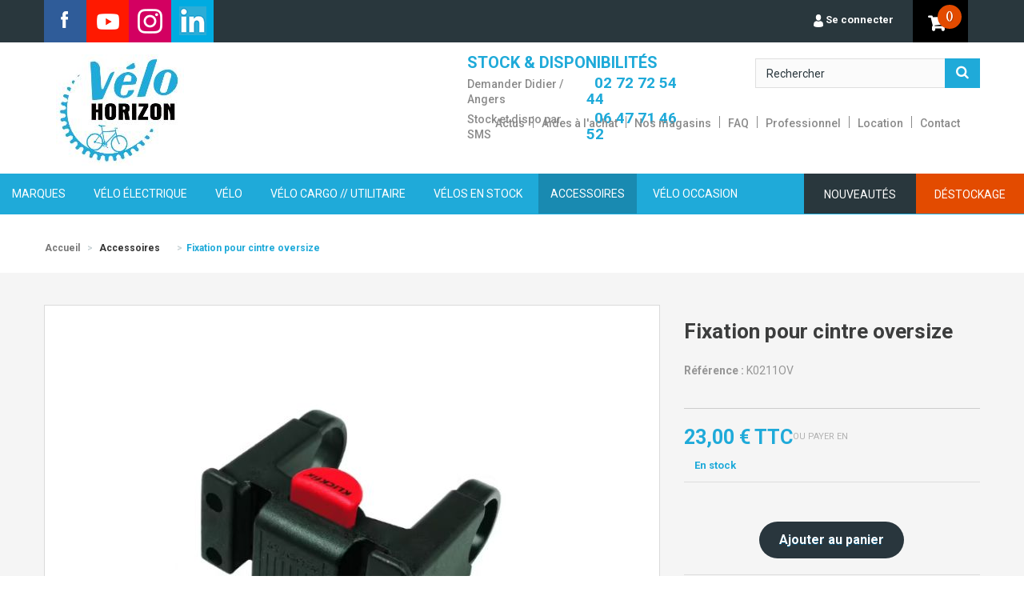

--- FILE ---
content_type: text/html; charset=utf-8
request_url: https://www.velo-horizon.fr/accessoires-fixation-pour-cintre-oversize-4030572002771-7228.html
body_size: 31593
content:
<!DOCTYPE HTML>
<!--[if lt IE 7]> <html class="no-js lt-ie9 lt-ie8 lt-ie7" lang="fr-fr"><![endif]-->
<!--[if IE 7]><html class="no-js lt-ie9 lt-ie8 ie7" lang="fr-fr"><![endif]-->
<!--[if IE 8]><html class="no-js lt-ie9 ie8" lang="fr-fr"><![endif]-->
<!--[if gt IE 8]> <html class="no-js ie9" lang="fr-fr"><![endif]-->
<html lang="fr-fr">
	<head>
            <meta charset="utf-8" />
            <title>Fixation pour cintre oversize  Accueil  0,00 €</title>


                        <meta name="description" content="Fixation pour cintre oversize  Velo electrique disponible chez Velo Horizon , payable en 3 fois sans frais magasin Angers et Nantes0,00 €" />
                                    <meta name="keywords" content="fixation pour cintre oversize" />
            
	<meta name="robots" content="index,follow" />
                
                
            <meta name="viewport" content="width=device-width, minimum-scale=0.25, maximum-scale=1.6, initial-scale=1.0" />
            <meta name="apple-mobile-web-app-capable" content="yes" />
            <link rel="icon" type="image/vnd.microsoft.icon" href="/img/favicon-3.ico?1763643993" />
            <link rel="shortcut icon" type="image/x-icon" href="/img/favicon-3.ico?1763643993" />
									            <link rel="stylesheet" href="/themes/default-bootstrap/css/global.css" type="text/css" media="all" />
                        				            <link rel="stylesheet" href="/themes/default-bootstrap/css/autoload/highdpi.css" type="text/css" media="all" />
                        				            <link rel="stylesheet" href="/themes/default-bootstrap/css/autoload/responsive-tables.css" type="text/css" media="all" />
                        				            <link rel="stylesheet" href="/themes/default-bootstrap/css/autoload/uniform.default.css" type="text/css" media="all" />
                        				            <link rel="stylesheet" href="/themes/default-bootstrap/css/product.css" type="text/css" media="all" />
                        				            <link rel="stylesheet" href="/themes/default-bootstrap/css/print.css" type="text/css" media="print" />
                        				            <link rel="stylesheet" href="/js/jquery/plugins/fancybox/jquery.fancybox.css" type="text/css" media="all" />
                        				            <link rel="stylesheet" href="/js/jquery/plugins/bxslider/jquery.bxslider.css" type="text/css" media="all" />
                        				            <link rel="stylesheet" href="/modules/prestablog/views/css/default-module.css" type="text/css" media="all" />
                        				            <link rel="stylesheet" href="/modules/socialsharing/css/socialsharing.css" type="text/css" media="all" />
                        				            <link rel="stylesheet" href="/themes/default-bootstrap/css/modules/blockbanner/blockbanner.css" type="text/css" media="all" />
                        				            <link rel="stylesheet" href="/themes/default-bootstrap/css/modules/blockbestsellers/blockbestsellers.css" type="text/css" media="all" />
                        				            <link rel="stylesheet" href="/themes/default-bootstrap/css/modules/blockcategories/blockcategories.css" type="text/css" media="all" />
                        				            <link rel="stylesheet" href="/themes/default-bootstrap/css/modules/blockcurrencies/blockcurrencies.css" type="text/css" media="all" />
                        				            <link rel="stylesheet" href="/themes/default-bootstrap/css/modules/blocklanguages/blocklanguages.css" type="text/css" media="all" />
                        				            <link rel="stylesheet" href="/modules/customblocks/css/customblocks.css" type="text/css" media="all" />
                        				            <link rel="stylesheet" href="/themes/default-bootstrap/css/modules/blockcontact/blockcontact.css" type="text/css" media="all" />
                        				            <link rel="stylesheet" href="/themes/default-bootstrap/css/modules/blocknewproducts/blocknewproducts.css" type="text/css" media="all" />
                        				            <link rel="stylesheet" href="/modules/categoriestopmenu/css/categoriestopmenu.css" type="text/css" media="all" />
                        				            <link rel="stylesheet" href="/modules/categoriestopmenu/css/categoriestopmenu-responsive.css" type="text/css" media="all" />
                        				            <link rel="stylesheet" href="/themes/default-bootstrap/css/modules/blocknewsletter/blocknewsletter.css" type="text/css" media="all" />
                        				            <link rel="stylesheet" href="/themes/default-bootstrap/css/modules/blocksearch/blocksearch.css" type="text/css" media="all" />
                        				            <link rel="stylesheet" href="/js/jquery/plugins/autocomplete/jquery.autocomplete.css" type="text/css" media="all" />
                        				            <link rel="stylesheet" href="/themes/default-bootstrap/css/product_list.css" type="text/css" media="all" />
                        				            <link rel="stylesheet" href="/themes/default-bootstrap/css/modules/blockspecials/blockspecials.css" type="text/css" media="all" />
                        				            <link rel="stylesheet" href="/themes/default-bootstrap/css/modules/blocktags/blocktags.css" type="text/css" media="all" />
                        				            <link rel="stylesheet" href="/themes/default-bootstrap/css/modules/blockuserinfo/blockuserinfo.css" type="text/css" media="all" />
                        				            <link rel="stylesheet" href="/themes/default-bootstrap/css/modules/blockviewed/blockviewed.css" type="text/css" media="all" />
                        				            <link rel="stylesheet" href="/themes/default-bootstrap/css/modules/homefeatured/homefeatured.css" type="text/css" media="all" />
                        				            <link rel="stylesheet" href="/themes/default-bootstrap/css/modules/blockwishlist/blockwishlist.css" type="text/css" media="all" />
                        				            <link rel="stylesheet" href="/modules/paypal/views/css/paypal.css" type="text/css" media="all" />
                        				            <link rel="stylesheet" href="/themes/default-bootstrap/css/modules/productscategory/css/productscategory.css" type="text/css" media="all" />
                        				            <link rel="stylesheet" href="/themes/default-bootstrap/css/modules/blockcart/blockcart.css" type="text/css" media="all" />
                        				            <link rel="stylesheet" href="/modules/blockreviews/views/css/blockreviews.css" type="text/css" media="all" />
                        				            <link rel="stylesheet" href="/modules/blockreviews/views/css/owl.carousel.css" type="text/css" media="all" />
                        				            <link rel="stylesheet" href="/modules/blockreviews/views/css/owl.theme.default.css" type="text/css" media="all" />
                        				            <link rel="stylesheet" href="/modules/sendtoafriend/sendtoafriend.css" type="text/css" media="all" />
                        				            <link rel="stylesheet" href="/modules/ets_advancedcaptcha/views/css/front.css" type="text/css" media="all" />
                        				            <link rel="stylesheet" href="/modules/payplug/views/css/front_1_6-v3.16.2.css" type="text/css" media="all" />
                        				            <link rel="stylesheet" href="/modules/fintecture/views/css/shop.css?v=1.17.0" type="text/css" media="all" />
                        <script type="text/javascript">
var CUSTOMIZE_TEXTFIELD = 1;
var FancyboxI18nClose = 'Fermer';
var FancyboxI18nNext = 'Suivant';
var FancyboxI18nPrev = 'Pr&eacute;c&eacute;dent';
var PAYPLUG_DOMAIN = 'https://secure.payplug.com';
var PS_CATALOG_MODE = false;
var added_to_wishlist = 'Le produit a été ajouté à votre liste.';
var ajax_allowed = true;
var ajaxsearch = true;
var allowBuyWhenOutOfStock = true;
var attribute_anchor_separator = '-';
var attributesCombinations = [];
var availableLaterValue = '';
var availableNowValue = '';
var baseDir = 'https://www.velo-horizon.fr/';
var baseUri = 'https://www.velo-horizon.fr/';
var blocksearch_type = 'top';
var can_use_oney = '1';
var contentOnly = false;
var currency = {"id":1,"name":"Euro","iso_code":"EUR","iso_code_num":"978","sign":"\u20ac","blank":"1","conversion_rate":"1.000000","deleted":"0","format":"2","decimals":"1","active":"1","prefix":"","suffix":" \u20ac","id_shop_list":null,"force_id":false};
var currencyBlank = 1;
var currencyFormat = 2;
var currencyRate = 1;
var currencySign = '€';
var currentDate = '2026-01-18 13:27:54';
var customerGroupWithoutTax = false;
var customizationFields = false;
var customizationId = null;
var customizationIdMessage = 'Personnalisation';
var default_eco_tax = 0;
var delete_txt = 'Supprimer';
var displayList = false;
var displayPrice = 0;
var doesntExist = 'Ce produit n\'existe pas dans cette déclinaison. Vous pouvez néanmoins en sélectionner une autre.';
var doesntExistNoMore = 'Dispo. a vérifier au 02 72 72 54 44';
var doesntExistNoMoreBut = 'avec ces options mais reste disponible avec d\'autres options';
var ecotaxTax_rate = 0;
var fieldRequired = 'Veuillez remplir tous les champs, puis enregistrer votre personnalisation';
var freeProductTranslation = 'Offert !';
var freeShippingTranslation = 'Livraison gratuite !';
var generated_date = 1768739274;
var groupReduction = 0;
var hasDeliveryAddress = false;
var highDPI = false;
var idDefaultImage = 19649;
var id_lang = 1;
var id_product = 7228;
var img_dir = 'https://www.velo-horizon.fr/themes/default-bootstrap/img/';
var img_prod_dir = 'https://www.velo-horizon.fr/img/p/';
var img_ps_dir = 'https://www.velo-horizon.fr/img/';
var instantsearch = true;
var isGuest = 0;
var isLogged = 0;
var isMobile = false;
var is_sandbox_mode = false;
var jqZoomEnabled = false;
var loading_msg = 'Chargement';
var loggin_required = 'Vous devez être connecté pour gérer votre liste d\'envies.';
var maxQuantityToAllowDisplayOfLastQuantityMessage = 2;
var minimalQuantity = 1;
var module_name = 'payplug';
var mywishlist_url = 'https://www.velo-horizon.fr/module/blockwishlist/mywishlist';
var noTaxForThisProduct = false;
var oosHookJsCodeFunctions = [];
var page_name = 'product';
var payplug_ajax_url = 'https://www.velo-horizon.fr/module/payplug/ajax';
var payplug_oney = true;
var payplug_oney_loading_msg = 'Chargement';
var priceDisplayMethod = 0;
var priceDisplayPrecision = 2;
var productAvailableForOrder = true;
var productBasePriceTaxExcl = 19.166667;
var productBasePriceTaxExcluded = 19.166667;
var productBasePriceTaxIncl = 23;
var productHasAttributes = false;
var productPrice = 23;
var productPriceTaxExcluded = 19.166667;
var productPriceTaxIncluded = 23;
var productPriceWithoutReduction = 23;
var productReference = 'K0211OV';
var productShowPrice = true;
var productUnitPriceRatio = 0;
var product_fileButtonHtml = 'Ajouter';
var product_fileDefaultHtml = 'Aucun fichier sélectionné';
var product_specific_price = [];
var quantitiesDisplayAllowed = false;
var quantityAvailable = 0;
var quickView = false;
var reduction_percent = 0;
var reduction_price = 0;
var removingLinkText = 'supprimer cet article du panier';
var roundMode = 2;
var search_url = 'https://www.velo-horizon.fr/recherche';
var sharing_img = 'https://www.velo-horizon.fr/19649/fixation-pour-cintre-oversize.jpg';
var sharing_name = 'Fixation pour cintre oversize';
var sharing_url = 'https://www.velo-horizon.fr/accessoires-fixation-pour-cintre-oversize-4030572002771-7228.html';
var specific_currency = false;
var specific_price = 0;
var static_token = '0b681a07f25223b2765edf1d31e1a0f2';
var stf_msg_error = 'Votre e-mail n\'a pas pu être envoyé. Veuillez vérifier l\'adresse et réessayer.';
var stf_msg_required = 'Vous n\'avez pas rempli les champs requis';
var stf_msg_success = 'Votre e-mail a bien été envoyé';
var stf_msg_title = 'Envoyer à un ami';
var stf_secure_key = 'd65003ccb7c83fccb3edd137586af44a';
var stock_management = 1;
var taxRate = 20;
var toBeDetermined = 'À définir';
var token = '0b681a07f25223b2765edf1d31e1a0f2';
var uploading_in_progress = 'Envoi en cours, veuillez patienter...';
var usingSecureMode = true;
var wishlistProductsIds = false;
</script>

<script type="text/javascript" src="/js/jquery/jquery-1.11.0.min.js"></script>
<script type="text/javascript" src="/js/jquery/jquery-migrate-1.2.1.min.js"></script>
<script type="text/javascript" src="/js/jquery/plugins/jquery.easing.js"></script>
<script type="text/javascript" src="/js/tools.js"></script>
<script type="text/javascript" src="/themes/default-bootstrap/js/global.js"></script>
<script type="text/javascript" src="/themes/default-bootstrap/js/autoload/10-bootstrap.min.js"></script>
<script type="text/javascript" src="/themes/default-bootstrap/js/autoload/15-jquery.total-storage.min.js"></script>
<script type="text/javascript" src="/themes/default-bootstrap/js/autoload/15-jquery.uniform-modified.js"></script>
<script type="text/javascript" src="/themes/default-bootstrap/js/products-comparison.js"></script>
<script type="text/javascript" src="/js/jquery/plugins/fancybox/jquery.fancybox.js"></script>
<script type="text/javascript" src="/js/jquery/plugins/jquery.idTabs.js"></script>
<script type="text/javascript" src="/js/jquery/plugins/jquery.scrollTo.js"></script>
<script type="text/javascript" src="/js/jquery/plugins/jquery.serialScroll.js"></script>
<script type="text/javascript" src="/js/jquery/plugins/bxslider/jquery.bxslider.js"></script>
<script type="text/javascript" src="/themes/default-bootstrap/js/product.js"></script>
<script type="text/javascript" src="/modules/socialsharing/js/socialsharing.js"></script>
<script type="text/javascript" src="/themes/default-bootstrap/js/tools/treeManagement.js"></script>
<script type="text/javascript" src="/themes/default-bootstrap/js/modules/blocknewsletter/blocknewsletter.js"></script>
<script type="text/javascript" src="/js/jquery/plugins/autocomplete/jquery.autocomplete.js"></script>
<script type="text/javascript" src="/themes/default-bootstrap/js/modules/blocksearch/blocksearch.js"></script>
<script type="text/javascript" src="/themes/default-bootstrap/js/modules/blockwishlist/js/ajax-wishlist.js"></script>
<script type="text/javascript" src="/themes/default-bootstrap/js/modules/productscategory/js/productscategory.js"></script>
<script type="text/javascript" src="/themes/default-bootstrap/js/modules/blockcart/ajax-cart.js"></script>
<script type="text/javascript" src="/modules/blockreviews/views/js/r_stars.js"></script>
<script type="text/javascript" src="/modules/blockreviews/views/js/blockreviews.js"></script>
<script type="text/javascript" src="/modules/blockreviews/views/js/owl.carousel.js"></script>
<script type="text/javascript" src="/modules/blockreviews/views/js/blockreviews-slider.js"></script>
<script type="text/javascript" src="/themes/default-bootstrap/js/modules/sendtoafriend/sendtoafriend.js"></script>
<script type="text/javascript" src="/modules/ets_advancedcaptcha/views/js/front.js"></script>
<script type="text/javascript" src="/modules/payplug/views/js/front_1_6-v3.16.2.js"></script>
<script type="text/javascript" src="/modules/payplug/views/js/utilities-v3.16.2.js"></script>
<script type="text/javascript" src="/modules/cdc_googletagmanager/views/js/ajaxdatalayer.js"></script>
<meta property="og:type" content="product" />
<meta property="og:url" content="https://www.velo-horizon.fr/accessoires-fixation-pour-cintre-oversize-4030572002771-7228.html" />
<meta property="og:title" content="Fixation pour cintre oversize  Accueil  0,00 €" />
<meta property="og:site_name" content="Vélo Horizon /// spécialiste du déplacement doux" />
<meta property="og:description" content="Fixation pour cintre oversize  Velo electrique disponible chez Velo Horizon , payable en 3 fois sans frais magasin Angers et Nantes0,00 €" />
<meta property="og:image" content="https://www.velo-horizon.fr/19649-large_default/fixation-pour-cintre-oversize.jpg" />
<meta property="product:pretax_price:amount" content="16.58" />
<meta property="product:pretax_price:currency" content="EUR" />
<meta property="product:price:amount" content="19.9" />
<meta property="product:price:currency" content="EUR" />

<link rel="alternate" type="application/rss+xml" title="Fixation pour cintre oversize  Accueil  0,00 €" href="https://www.velo-horizon.fr/modules/feeder/rss.php?id_category=6&amp;orderby=price&amp;orderway=desc" /><script defer type="text/javascript">/*
 *
 *  2007-2024 PayPal
 *
 *  NOTICE OF LICENSE
 *
 *  This source file is subject to the Academic Free License (AFL 3.0)
 *  that is bundled with this package in the file LICENSE.txt.
 *  It is also available through the world-wide-web at this URL:
 *  http://opensource.org/licenses/afl-3.0.php
 *  If you did not receive a copy of the license and are unable to
 *  obtain it through the world-wide-web, please send an email
 *  to license@prestashop.com so we can send you a copy immediately.
 *
 *  DISCLAIMER
 *
 *  Do not edit or add to this file if you wish to upgrade PrestaShop to newer
 *  versions in the future. If you wish to customize PrestaShop for your
 *  needs please refer to http://www.prestashop.com for more information.
 *
 *  @author 2007-2024 PayPal
 *  @author 202 ecommerce <tech@202-ecommerce.com>
 *  @copyright PayPal
 *  @license http://opensource.org/licenses/osl-3.0.php Open Software License (OSL 3.0)
 *
 */


    

function updateFormDatas()
{
	var nb = $('#quantity_wanted').val();
	var id = $('#idCombination').val();

	$('.paypal_payment_form input[name=quantity]').val(nb);
	$('.paypal_payment_form input[name=id_p_attr]').val(id);
}
	
$(document).ready( function() {
    
		var baseDirPP = baseDir.replace('http:', 'https:');
		
	if($('#in_context_checkout_enabled').val() != 1)
	{
        $(document).on('click','#payment_paypal_express_checkout', function() {
			$('#paypal_payment_form_cart').submit();
			return false;
		});
	}


	var jquery_version = $.fn.jquery.split('.');
	if(jquery_version[0]>=1 && jquery_version[1] >= 7)
	{
		$('body').on('submit',".paypal_payment_form", function () {
			updateFormDatas();
		});
	}
	else {
		$('.paypal_payment_form').live('submit', function () {
			updateFormDatas();
		});
	}

	function displayExpressCheckoutShortcut() {
		var id_product = $('input[name="id_product"]').val();
		var id_product_attribute = $('input[name="id_product_attribute"]').val();
		$.ajax({
			type: "GET",
			url: baseDirPP+'/modules/paypal/express_checkout/ajax.php',
			data: { get_qty: "1", id_product: id_product, id_product_attribute: id_product_attribute },
			cache: false,
			success: function(result) {
				if (result == '1') {
					$('#container_express_checkout').slideDown();
				} else {
					$('#container_express_checkout').slideUp();
				}
				return true;
			}
		});
	}

	$('select[name^="group_"]').change(function () {
		setTimeout(function(){displayExpressCheckoutShortcut()}, 500);
	});

	$('.color_pick').click(function () {
		setTimeout(function(){displayExpressCheckoutShortcut()}, 500);
	});

    if($('body#product').length > 0) {
        setTimeout(function(){displayExpressCheckoutShortcut()}, 500);
    }
	
	
			

	var modulePath = 'modules/paypal';
	var subFolder = '/integral_evolution';

	var fullPath = baseDirPP + modulePath + subFolder;
	var confirmTimer = false;
		
	if ($('form[target="hss_iframe"]').length == 0) {
		if ($('select[name^="group_"]').length > 0)
			displayExpressCheckoutShortcut();
		return false;
	} else {
		checkOrder();
	}

	function checkOrder() {
		if(confirmTimer == false)
			confirmTimer = setInterval(getOrdersCount, 1000);
	}

	});


</script>
<!-- Facebook Shop Pro - PS header -->
<meta property="og:title" content="Fixation pour cintre oversize" />
<meta property="og:type" content="product" />
<meta property="og:url" content="https://www.velo-horizon.fr/accessoires-fixation-pour-cintre-oversize-4030572002771-7228.html" />
<meta property="og:image" content="https://www.velo-horizon.fr/19649-Mignature/fixation-pour-cintre-oversize.jpg" />
<meta property="og:description" content="Fixation pour cintre oversize" />
<meta property="og:site_name" content="V&eacute;lo Horizon /// sp&eacute;cialiste du d&eacute;placement doux" />
<meta property="fb:app_id" content="174884842988286" />


<!-- Facebook Shop Pro - /PS header -->

<link rel="alternate" type="application/rss+xml" href="https://www.velo-horizon.fr/module/blockreviews/rss" />

    


<script src="https://www.google.com/recaptcha/api.js?onload=onloadCallback&render=explicit&hl=fr" async defer></script>
<script type="text/javascript">
        var PA_GOOGLE_CAPTCHA_SITE_KEY = '6LehjPYZAAAAAHNe3H4zSuXyu3UiBOv7DALiSohW';
    var recaptchaWidgets = [];
    var onloadCallback = function () {
        ets_captcha_load(document.getElementsByTagName('form'));
    };
    var ets_captcha_load = function (forms) {
        var pattern = /(^|\s)g-recaptcha(\s|$)/;
        for (var i = 0; i < forms.length; i++) {
            var items = forms[i].getElementsByTagName('div');
            for (var k = 0; k < items.length; k++) {
                if (items[k].className && items[k].className.match(pattern) && PA_GOOGLE_CAPTCHA_SITE_KEY) {
                    var widget_id = grecaptcha.render(items[k], {
                        'sitekey': PA_GOOGLE_CAPTCHA_SITE_KEY,
                        'theme': 'light',
                    });
                    recaptchaWidgets.push(widget_id);
                    break;
                }
            }
        }
    };</script>

<link rel="stylesheet" href="//fonts.googleapis.com/css?family=Open+Sans:300,600&amp;subset=latin,latin-ext" type="text/css" media="all" />
<link href="/themes/default-bootstrap/css/thickbox.css" rel="stylesheet" type="text/css" />
<link href="https://fonts.googleapis.com/css?family=Roboto:300,400,500,700,900" rel="stylesheet">
<link href="https://fonts.googleapis.com/css?family=Raleway:300,400,500,600,700,800,900" rel="stylesheet">
<script type="text/javascript" src="/themes/default-bootstrap/js/thickbox.js"></script>

<script type="text/javascript" src="/themes/default-bootstrap/assets/js/slick.min.js"></script>
<link rel="stylesheet" href="/themes/default-bootstrap/assets/css/slick.css" type="text/css" media="all" />
<link rel="stylesheet" href="/themes/default-bootstrap/assets/css/slick-theme.css" type="text/css" media="all" />
<link rel="stylesheet" href="/themes/default-bootstrap/assets/css/manufacturerslider.css" type="text/css" media="all" />
                
        <meta name="google-site-verification" content="z6Zhhs8Ggb5k10mwyVHM4LD33lSpxBEndwMGypn95Nc" />

	<!-- Facebook Pixel Code -->
	<script>
	!function(f,b,e,v,n,t,s){if(f.fbq)return;n=f.fbq=function(){n.callMethod?
	n.callMethod.apply(n,arguments):n.queue.push(arguments)};if(!f._fbq)f._fbq=n;
	n.push=n;n.loaded=!0;n.version='2.0';n.queue=[];t=b.createElement(e);t.async=!0;
	t.src=v;s=b.getElementsByTagName(e)[0];s.parentNode.insertBefore(t,s)}(window,
	document,'script','//connect.facebook.net/en_US/fbevents.js');

	fbq('init', '1483868601920669');
	fbq('track', "PageView");</script>
	<noscript><img height="1" width="1" style="display:none"
	src="https://www.facebook.com/tr?id=1483868601920669&ev=PageView&noscript=1"
	/></noscript>
	<!-- End Facebook Pixel Code -->
	<!-- FBdev connect -->
	<script>
	  window.fbAsyncInit = function() {
		FB.init({
		  appId      : '476103492561279',
		  xfbml      : true,
		  version    : 'v2.5'
		});
	  };

	  (function(d, s, id){
		 var js, fjs = d.getElementsByTagName(s)[0];
		 if (d.getElementById(id)) {return;}
		 js = d.createElement(s); js.id = id;
		 js.src = "//connect.facebook.net/fr_FR/sdk.js";
		 fjs.parentNode.insertBefore(js, fjs);
	   }(document, 'script', 'facebook-jssdk'));
	</script>
<!-- Google Tag Manager -->
<script>(function(w,d,s,l,i){w[l]=w[l]||[];w[l].push({'gtm.start':
new Date().getTime(),event:'gtm.js'});var f=d.getElementsByTagName(s)[0],
j=d.createElement(s),dl=l!='dataLayer'?'&l='+l:'';j.async=true;j.src=
'https://www.googletagmanager.com/gtm.js?id='+i+dl;f.parentNode.insertBefore(j,f);
})(window,document,'script','dataLayer','GTM-MN74CX2F');</script>
<!-- End Google Tag Manager -->
	<!-- Google Tag Manager 2 -->
	<noscript><iframe src="//www.googletagmanager.com/ns.html?id=GTM-NDJS98"
			  height="0" width="0" style="display:none;visibility:hidden"></iframe></noscript>
	<script>(function(w,d,s,l,i){w[l]=w[l]||[];w[l].push({'gtm.start':
		    new Date().getTime(),event:'gtm.js'});var f=d.getElementsByTagName(s)[0],
		    j=d.createElement(s),dl=l!='dataLayer'?'&l='+l:'';j.async=true;j.src=
		    '//www.googletagmanager.com/gtm.js?id='+i+dl;f.parentNode.insertBefore(j,f);
	    })(window,document,'script','dataLayer','GTM-NDJS98');</script>
	<!-- End Google Tag Manager -->


		<!--[if IE 8]>
		<script src="https://oss.maxcdn.com/libs/html5shiv/3.7.0/html5shiv.js"></script>
		<script src="https://oss.maxcdn.com/libs/respond.js/1.3.0/respond.min.js"></script>
		<![endif]-->
	</head>
	<body id="product" class="product product-7228 product-fixation-pour-cintre-oversize category-6 category-accessoires hide-left-column hide-right-column lang_fr">
<!-- Google Tag Manager (noscript) -->
<noscript><iframe src="https://www.googletagmanager.com/ns.html?id=GTM-MN74CX2F"
height="0" width="0" style="display:none;visibility:hidden"></iframe></noscript>
<!-- End Google Tag Manager (noscript) -->

					<div id="page">
			<div class="header-container">
				<header id="header">
																										<div class="nav">
							<div class="container">
								<div class="row fdgdf">
									<nav><div id="social_block">
	<!--h4 class="title_block">Nous suivre</h4-->
	<ul>
            <i aria-hidden="true" class="fa fa-facebook"></i><li class="facebook"><a href="https://www.facebook.com/VeloHorizon" target="_blank"><img src="/themes/vert-event/img/f_icon.png"></a></li>		
            <i aria-hidden="true" class="fa fa-youtube-play"></i><li class="twitter"><a href="https://www.youtube.com/channel/UCChq5gPQHWrJh6Q7Xst036A" target="_blank"><img src="/themes/vert-event/img/y_icon.png"></a></li>            <i aria-hidden="true" class="fa fa-instagram"></i><li class="instagram"><a href="https://www.instagram.com/velo_horizon/" target="_blank"><img src="/themes/vert-event/img/instagram.png" width="53" height="53"></a></li>	
<li class="instagram"><a href="https://www.linkedin.com/company/v%C3%A9lo-horizon" target="_blank"><img src="/themes/vert-event/img/in.jpg" width="53" height="53"></a></li>		
            		<!--i aria-hidden="true" class="fa fa-google-plus"></i><li class="google"><a href="https://plus.google.com/b/103537703337117426303/103537703337117426303/posts" target="_blank"><img src="/themes/vert-event/img/g_icon.png"></a></li-->
	</ul>
</div>
<!-- MODULE Block cart -->
<div class="col-sm-4 clearfix">
	<div class="shopping_cart">
		<a href="https://www.velo-horizon.fr/commande" title="Voir mon panier" rel="nofollow">
		 <b></b>
			<span class="ajax_cart_quantity unvisible">0</span>
			<span class="ajax_cart_product_txt unvisible">Produit</span>
			<span class="ajax_cart_product_txt_s unvisible">Produits</span>
			<span class="ajax_cart_total unvisible">
							</span>
			<span class="ajax_cart_no_product">()</span>
					</a>
					<div class="cart_block block exclusive">
				<div class="block_content">
					<!-- block list of products -->
					<div class="cart_block_list">
												<p class="cart_block_no_products">
							Aucun produit
						</p>
																		<div class="cart-prices">
							<div class="cart-prices-line first-line">
								<span class="price cart_block_shipping_cost ajax_cart_shipping_cost unvisible">
																			 À définir																	</span>
								<span class="unvisible">
									Livraison
								</span>
							</div>
																					<div class="cart-prices-line last-line">
								<span class="price cart_block_total ajax_block_cart_total">0,00 €</span>
								<span>Total</span>
							</div>
													</div>
						<p class="cart-buttons">
							<a id="button_order_cart" class="btn btn-default button button-small" href="https://www.velo-horizon.fr/commande" title="Commander" rel="nofollow">
								<span>
									Commander<i class="icon-chevron-right right"></i>
								</span>
							</a>
						</p>
					</div>
				</div>
			</div><!-- .cart_block -->
			</div>
</div>

	<div id="layer_cart">
		<div class="clearfix">
			<div class="layer_cart_product col-xs-12 col-md-6">
				<span class="cross" title="Fermer la fenêtre"></span>
				<span class="title">
					<i class="icon-check"></i>Produit ajouté au panier avec succès
				</span>
				<div class="product-image-container layer_cart_img">
				</div>
				<div class="layer_cart_product_info">
					<span id="layer_cart_product_title" class="product-name"></span>
					<span id="layer_cart_product_attributes"></span>
					<div>
						<strong class="dark">Quantité</strong>
						<span id="layer_cart_product_quantity"></span>
					</div>
					<div>
						<strong class="dark">Total</strong>
						<span id="layer_cart_product_price"></span>
					</div>
				</div>
			</div>
			<div class="layer_cart_cart col-xs-12 col-md-6">
				<span class="title">
					<!-- Plural Case [both cases are needed because page may be updated in Javascript] -->
					<span class="ajax_cart_product_txt_s  unvisible">
						Il y a <span class="ajax_cart_quantity">0</span> produits dans votre panier.
					</span>
					<!-- Singular Case [both cases are needed because page may be updated in Javascript] -->
					<span class="ajax_cart_product_txt ">
						Il y a 1 produit dans votre panier.
					</span>
				</span>
				<div class="layer_cart_row">
					<strong class="dark">
						Total produits
											</strong>
					<span class="ajax_block_products_total">
											</span>
				</div>

								<div class="layer_cart_row">
					<strong class="dark unvisible">
						Frais de port&nbsp;					</strong>
					<span class="ajax_cart_shipping_cost unvisible">
													 À définir											</span>
				</div>
								<div class="layer_cart_row">
					<strong class="dark">
						Total
											</strong>
					<span class="ajax_block_cart_total">
											</span>
				</div>
				<div class="button-container">
					<span class="continue btn btn-default button button-medium" title="Continuer mes achats">
						<span>
							<i class="icon-chevron-left left"></i>Continuer mes achats
						</span>
					</span>
					<a class="btn btn-default button button-medium"	href="https://www.velo-horizon.fr/commande" title="Commander" rel="nofollow">
						<span>
							Commander<i class="icon-chevron-right right"></i>
						</span>
					</a>
				</div>
			</div>
		</div>
		<div class="crossseling"></div>
	</div> <!-- #layer_cart -->
	<div class="layer_cart_overlay"></div>

<!-- /MODULE Block cart -->
<!-- Block user information module NAV  -->
<div class="header_user_info">
			<a class="login" href="https://www.velo-horizon.fr/mon-compte" rel="nofollow" title="Identifiez-vous">
			<img src="/themes/default-bootstrap/img/u_icon.png"> <span>Se connecter</span>
		</a>
	</div>
<!-- /Block usmodule NAV -->
</nav>
								</div>
							</div>
						</div>
										<div>
						<div class="container">
							<div class="row">
							<div class="col-md-3">
								<div id="header_logo">
									<a href="https://www.velo-horizon.fr/" title="Vélo Horizon /// spécialiste du déplacement doux">
										<img class="logo img-responsive" src="https://www.velo-horizon.fr/img/vert-event-expert-velo-electrique-depuis-2008-logo-15519520253.jpg" alt="Vélo Horizon /// spécialiste du déplacement doux" width="160" height="139"/>
									</a>
								</div>
								</div>
								<div class="col-md-9">
								<div class="header_right test"><div class="custom_main_div">
<table class="custom_tbll">
<tbody>
<tr>
<td colspan="3">
<p style="text-align: left;"><strong style="color: #1faad9;">STOCK & DISPONIBILITÉS</strong></p>
</td>
</tr>
<tr>
<td><span class="cusotm_lnes">Demander Didier / Angers</span></td>
<td><a href="tel:0272725444">02 72 72 54 44</a></td>
</tr>
<tr>
<td><span class="cusotm_lnes">Stock et dispo par SMS</span></td>
<td><a href="tel:0647714652">06 47 71 46 52</a></td>
</tr>
</tbody>
</table>
<p></p>
<p></p>
<p></p>
<p></p>
<p></p>
<p></p>
<p></p>
<p></p>
<p></p>
<p></p>
</div><!-- Block search module TOP -->
<div id="search_block_top" class="col-sm-4 clearfix">
	<form id="searchbox" method="get" action="//www.velo-horizon.fr/recherche" >
		<input type="hidden" name="controller" value="search" />
		<input type="hidden" name="orderby" value="position" />
		<input type="hidden" name="orderway" value="desc" />
		<input class="search_query form-control" type="text" id="search_query_top" name="search_query" placeholder="Rechercher" value="" />
		<button type="submit" name="submit_search" class="btn btn-default button-search">
			<span>Rechercher</span>
		</button>
	</form>
</div>
<!-- /Block search module TOP -->
								<div id="header_right_links">


<nav class="navbar navbar-inverse"> 

<div class="container-fluid"> 

<div class="navbar-header"> 

<button type="button" class="navbar-toggle" data-toggle="collapse" data-target="#myNavbar"> 

<span class="icon-bar"></span> 

<span class="icon-bar"></span> 

<span class="icon-bar"></span> </button> 

</div> <div class="collapse navbar-collapse" id="myNavbar"> 

<ul class="nav navbar-nav">
<li class="hidden-phone"><a href="/blog">Actus</a></li>
<li class="hidden-phone"><a href="/content/aide-velo-electrique-8">Aides à l'achat</a></li>
<li class="hidden-phone"><a href="/content/magasin-velo-electrique-4">Nos magasins</a></li>
<li class="hidden-phone"><a href="/content/sav-6">FAQ</a></li>
<li class="hidden-phone"><a href="/content/professionnels-7">Professionnel</a></li>
<li class="hidden-phone"><a href="/content/location-velo-loire-13" alt="Location Loire à Vélo" title="Location Loire à Vélo">Location</a></li>
<li class="hidden-phone"><a href="/contactez-nous">Contact</a></li>
</ul>
 </div> </div> </nav>


</div></div>
							</div>
							</div>
						</div>
					</div>
					<div class="menu">
</div>
<div id="categoriestopmenu" style="background:none;border:0" class="container">
				<div id="categoriestopmenu_showmenu"><a href="#" onclick="$('#categoriestopmenu_ul').slideToggle('slow');return false;" title="Menu">Menu<span class="menu_arrow"></span></a></div>
				<div id="categoriestopmenu_specials"  style="border:0;margin-left:5px"><a href="https://www.velo-horizon.fr/promotions"  title="Déstockage">Déstockage</a></div>
				<div id="categoriestopmenu_news"  style="border:0;margin-left:5px"><a href="https://www.velo-horizon.fr/nouveaux-produits"  title="Nouveautés">Nouveautés</a></div>
		<ul id="categoriestopmenu_ul">
									<li id="categoriestopmenu_node_35" class="node" style="border:0;margin-right:5px">
	<a id="categoriestopmenu_nodelink_35" href="https://www.velo-horizon.fr/marques-35" class="nodelink node_parent" title="Marques" style="padding-right:25px">Marques<span class="node_arrow"></span></a>
			<ul>
												<li id="categoriestopmenu_node_57" class="node" style="border:0;margin-right:5px">
	<a id="categoriestopmenu_nodelink_57" href="https://www.velo-horizon.fr/marques/velos-electriques-cube-57" class="nodelink node_parent" title="V&eacute;los &eacute;lectriques Cube" style="padding-right:25px">V&eacute;los &eacute;lectriques Cube<span class="node_arrow"></span></a>
			<ul>
												<li id="categoriestopmenu_node_88" class="node" style="border:0;margin-right:5px">
	<a id="categoriestopmenu_nodelink_88" href="https://www.velo-horizon.fr/marques/velos-electriques-cube/vtt-tout-suspendu-88" class="nodelink node_parent" title="VTT tout suspendu" style="padding-right:25px">VTT tout suspendu<span class="node_arrow"></span></a>
			<ul>
												<li id="categoriestopmenu_node_99" class="node" style="border:0;margin-right:5px">
	<a id="categoriestopmenu_nodelink_99" href="https://www.velo-horizon.fr/marques/velos-electriques-cube/vtt-tout-suspendu/stereo-hybrid-140-99" class="nodelink" title="Stereo hybrid 140" >Stereo hybrid 140</a>
	</li>

																<li id="categoriestopmenu_node_101" class="node" style="border:0;margin-right:5px">
	<a id="categoriestopmenu_nodelink_101" href="https://www.velo-horizon.fr/marques/velos-electriques-cube/vtt-tout-suspendu/stereo-hybrid-120-101" class="nodelink" title="Stereo hybrid 120" >Stereo hybrid 120</a>
	</li>

										
		</ul>
	</li>

																<li id="categoriestopmenu_node_89" class="node" style="border:0;margin-right:5px">
	<a id="categoriestopmenu_nodelink_89" href="https://www.velo-horizon.fr/marques/velos-electriques-cube/vtt-semi-rigide-89" class="nodelink node_parent" title="VTT semi rigide" style="padding-right:25px">VTT semi rigide<span class="node_arrow"></span></a>
			<ul>
												<li id="categoriestopmenu_node_93" class="node" style="border:0;margin-right:5px">
	<a id="categoriestopmenu_nodelink_93" href="https://www.velo-horizon.fr/marques/velos-electriques-cube/vtt-semi-rigide/reaction-hybrid-93" class="nodelink" title="Reaction hybrid" >Reaction hybrid</a>
	</li>

																<li id="categoriestopmenu_node_469" class="node" style="border:0;margin-right:5px">
	<a id="categoriestopmenu_nodelink_469" href="https://www.velo-horizon.fr/marques/velos-electriques-cube/vtt-semi-rigide/nuride-hybrid-469" class="nodelink" title="Nuride Hybrid" >Nuride Hybrid</a>
	</li>

										
		</ul>
	</li>

																<li id="categoriestopmenu_node_94" class="node" style="border:0;margin-right:5px">
	<a id="categoriestopmenu_nodelink_94" href="https://www.velo-horizon.fr/marques/velos-electriques-cube/vtc-electrique-94" class="nodelink node_parent" title="VTC &eacute;lectrique" style="padding-right:25px">VTC &eacute;lectrique<span class="node_arrow"></span></a>
			<ul>
												<li id="categoriestopmenu_node_108" class="node" style="border:0;margin-right:5px">
	<a id="categoriestopmenu_nodelink_108" href="https://www.velo-horizon.fr/marques/velos-electriques-cube/vtc-electrique/touring-hybrid-108" class="nodelink" title="Touring hybrid" >Touring hybrid</a>
	</li>

																<li id="categoriestopmenu_node_362" class="node" style="border:0;margin-right:5px">
	<a id="categoriestopmenu_nodelink_362" href="https://www.velo-horizon.fr/marques/velos-electriques-cube/vtc-electrique/kathmandu-hybrid-362" class="nodelink" title="Kathmandu hybrid" >Kathmandu hybrid</a>
	</li>

																<li id="categoriestopmenu_node_500" class="node" style="border:0;margin-right:5px">
	<a id="categoriestopmenu_nodelink_500" href="https://www.velo-horizon.fr/marques/velos-electriques-cube/vtc-electrique/nuride-hybrid-500" class="nodelink" title="Nuride Hybrid" >Nuride Hybrid</a>
	</li>

										
		</ul>
	</li>

																<li id="categoriestopmenu_node_96" class="node" style="border:0;margin-right:5px">
	<a id="categoriestopmenu_nodelink_96" href="https://www.velo-horizon.fr/marques/velos-electriques-cube/urbain-96" class="nodelink node_parent" title="Urbain" style="padding-right:25px">Urbain<span class="node_arrow"></span></a>
			<ul>
												<li id="categoriestopmenu_node_105" class="node" style="border:0;margin-right:5px">
	<a id="categoriestopmenu_nodelink_105" href="https://www.velo-horizon.fr/marques/velos-electriques-cube/urbain/ella-hybrid-105" class="nodelink" title="Ella Hybrid" >Ella Hybrid</a>
	</li>

																<li id="categoriestopmenu_node_361" class="node" style="border:0;margin-right:5px">
	<a id="categoriestopmenu_nodelink_361" href="https://www.velo-horizon.fr/marques/velos-electriques-cube/urbain/supreme-hybrid-361" class="nodelink" title="Supreme hybrid" >Supreme hybrid</a>
	</li>

										
		</ul>
	</li>

																<li id="categoriestopmenu_node_641" class="node" style="border:0;margin-right:5px">
	<a id="categoriestopmenu_nodelink_641" href="https://www.velo-horizon.fr/marques/velos-electriques-cube/velos-classique-641" class="nodelink" title="V&eacute;los classique" >V&eacute;los classique</a>
	</li>

																<li id="categoriestopmenu_node_499" class="node" style="border:0;margin-right:5px">
	<a id="categoriestopmenu_nodelink_499" href="https://www.velo-horizon.fr/marques/velos-electriques-cube/velo-cargo-electrique-499" class="nodelink" title="V&eacute;lo Cargo &eacute;lectrique" >V&eacute;lo Cargo &eacute;lectrique</a>
	</li>

										
		</ul>
	</li>

																<li id="categoriestopmenu_node_647" class="node" style="border:0;margin-right:5px">
	<a id="categoriestopmenu_nodelink_647" href="https://www.velo-horizon.fr/marques/velos-electriques-sunn-647" class="nodelink node_parent" title="V&eacute;los &eacute;lectriques Sunn" style="padding-right:25px">V&eacute;los &eacute;lectriques Sunn<span class="node_arrow"></span></a>
			<ul>
												<li id="categoriestopmenu_node_648" class="node" style="border:0;margin-right:5px">
	<a id="categoriestopmenu_nodelink_648" href="https://www.velo-horizon.fr/marques/velos-electriques-sunn/velos-electriques-urbains-648" class="nodelink" title="V&eacute;los &Eacute;lectriques Urbains" >V&eacute;los &Eacute;lectriques Urbains</a>
	</li>

																<li id="categoriestopmenu_node_649" class="node" style="border:0;margin-right:5px">
	<a id="categoriestopmenu_nodelink_649" href="https://www.velo-horizon.fr/marques/velos-electriques-sunn/velos-electriques-all-road-649" class="nodelink" title="V&eacute;los &Eacute;lectriques All Road" >V&eacute;los &Eacute;lectriques All Road</a>
	</li>

																<li id="categoriestopmenu_node_650" class="node" style="border:0;margin-right:5px">
	<a id="categoriestopmenu_nodelink_650" href="https://www.velo-horizon.fr/marques/velos-electriques-sunn/velos-electriques-all-mountain-650" class="nodelink" title="V&eacute;los &Eacute;lectriques All Mountain" >V&eacute;los &Eacute;lectriques All Mountain</a>
	</li>

																<li id="categoriestopmenu_node_651" class="node" style="border:0;margin-right:5px">
	<a id="categoriestopmenu_nodelink_651" href="https://www.velo-horizon.fr/marques/velos-electriques-sunn/vtt-classiques-pour-enfants-651" class="nodelink" title="VTT Classiques pour Enfants" >VTT Classiques pour Enfants</a>
	</li>

																<li id="categoriestopmenu_node_652" class="node" style="border:0;margin-right:5px">
	<a id="categoriestopmenu_nodelink_652" href="https://www.velo-horizon.fr/marques/velos-electriques-sunn/vtt-classiques-pour-adultes-652" class="nodelink" title="VTT Classiques pour Adultes" >VTT Classiques pour Adultes</a>
	</li>

										
		</ul>
	</li>

																<li id="categoriestopmenu_node_62" class="node" style="border:0;margin-right:5px">
	<a id="categoriestopmenu_nodelink_62" href="https://www.velo-horizon.fr/marques/velos-electriques-riese-muller-62" class="nodelink node_parent" title="Velos &eacute;lectriques Riese &amp; Muller" style="padding-right:25px">Velos &eacute;lectriques Riese &amp; Muller<span class="node_arrow"></span></a>
			<ul>
												<li id="categoriestopmenu_node_222" class="node" style="border:0;margin-right:5px">
	<a id="categoriestopmenu_nodelink_222" href="https://www.velo-horizon.fr/marques/velos-electriques-riese-muller/velo-electrique-222" class="nodelink" title="V&eacute;lo &eacute;lectrique" >V&eacute;lo &eacute;lectrique</a>
	</li>

																<li id="categoriestopmenu_node_224" class="node" style="border:0;margin-right:5px">
	<a id="categoriestopmenu_nodelink_224" href="https://www.velo-horizon.fr/marques/velos-electriques-riese-muller/biporteur-224" class="nodelink" title="Biporteur" >Biporteur</a>
	</li>

																<li id="categoriestopmenu_node_225" class="node" style="border:0;margin-right:5px">
	<a id="categoriestopmenu_nodelink_225" href="https://www.velo-horizon.fr/marques/velos-electriques-riese-muller/speedbike-45-kmh-225" class="nodelink" title="Speedbike 45 kmh" >Speedbike 45 kmh</a>
	</li>

																<li id="categoriestopmenu_node_619" class="node" style="border:0;margin-right:5px">
	<a id="categoriestopmenu_nodelink_619" href="https://www.velo-horizon.fr/marques/velos-electriques-riese-muller/longtail-619" class="nodelink" title="Longtail" >Longtail</a>
	</li>

										
		</ul>
	</li>

																<li id="categoriestopmenu_node_36" class="node" style="border:0;margin-right:5px">
	<a id="categoriestopmenu_nodelink_36" href="https://www.velo-horizon.fr/marques/velos-electriques-kalkhoff-36" class="nodelink node_parent" title="V&eacute;los &eacute;lectriques Kalkhoff" style="padding-right:25px">V&eacute;los &eacute;lectriques Kalkhoff<span class="node_arrow"></span></a>
			<ul>
												<li id="categoriestopmenu_node_71" class="node" style="border:0;margin-right:5px">
	<a id="categoriestopmenu_nodelink_71" href="https://www.velo-horizon.fr/marques/velos-electriques-kalkhoff/e-trekking-71" class="nodelink node_parent" title="E trekking" style="padding-right:25px">E trekking<span class="node_arrow"></span></a>
			<ul>
												<li id="categoriestopmenu_node_340" class="node" style="border:0;margin-right:5px">
	<a id="categoriestopmenu_nodelink_340" href="https://www.velo-horizon.fr/marques/velos-electriques-kalkhoff/e-trekking/endeavour-340" class="nodelink" title="Endeavour" >Endeavour</a>
	</li>

																<li id="categoriestopmenu_node_345" class="node" style="border:0;margin-right:5px">
	<a id="categoriestopmenu_nodelink_345" href="https://www.velo-horizon.fr/marques/velos-electriques-kalkhoff/e-trekking/entice-345" class="nodelink" title="Entice" >Entice</a>
	</li>

										
		</ul>
	</li>

																<li id="categoriestopmenu_node_74" class="node" style="border:0;margin-right:5px">
	<a id="categoriestopmenu_nodelink_74" href="https://www.velo-horizon.fr/marques/velos-electriques-kalkhoff/e-city-74" class="nodelink node_parent" title="E city" style="padding-right:25px">E city<span class="node_arrow"></span></a>
			<ul>
												<li id="categoriestopmenu_node_347" class="node" style="border:0;margin-right:5px">
	<a id="categoriestopmenu_nodelink_347" href="https://www.velo-horizon.fr/marques/velos-electriques-kalkhoff/e-city/image-347" class="nodelink" title="Image" >Image</a>
	</li>

										
		</ul>
	</li>

										
		</ul>
	</li>

																<li id="categoriestopmenu_node_375" class="node" style="border:0;margin-right:5px">
	<a id="categoriestopmenu_nodelink_375" href="https://www.velo-horizon.fr/marques/velos-cargos-electriques-yuba-375" class="nodelink" title="V&eacute;los cargos &eacute;lectriques Yuba" >V&eacute;los cargos &eacute;lectriques Yuba</a>
	</li>

																<li id="categoriestopmenu_node_40" class="node" style="border:0;margin-right:5px">
	<a id="categoriestopmenu_nodelink_40" href="https://www.velo-horizon.fr/marques/velos-focus-40" class="nodelink node_parent" title="V&eacute;los Focus" style="padding-right:25px">V&eacute;los Focus<span class="node_arrow"></span></a>
			<ul>
												<li id="categoriestopmenu_node_588" class="node" style="border:0;margin-right:5px">
	<a id="categoriestopmenu_nodelink_588" href="https://www.velo-horizon.fr/marques/velos-focus/velo-electrique-focus-588" class="nodelink node_parent" title="V&eacute;lo &eacute;lectrique Focus" style="padding-right:25px">V&eacute;lo &eacute;lectrique Focus<span class="node_arrow"></span></a>
			<ul>
												<li id="categoriestopmenu_node_151" class="node" style="border:0;margin-right:5px">
	<a id="categoriestopmenu_nodelink_151" href="https://www.velo-horizon.fr/marques/velos-focus/velo-electrique-focus/trekking-vtc-151" class="nodelink" title="Trekking vtc" >Trekking vtc</a>
	</li>

																<li id="categoriestopmenu_node_399" class="node" style="border:0;margin-right:5px">
	<a id="categoriestopmenu_nodelink_399" href="https://www.velo-horizon.fr/marques/velos-focus/velo-electrique-focus/vae-vtt-tout-suspendu-399" class="nodelink" title="VAE-VTT Tout-suspendu" >VAE-VTT Tout-suspendu</a>
	</li>

																<li id="categoriestopmenu_node_400" class="node" style="border:0;margin-right:5px">
	<a id="categoriestopmenu_nodelink_400" href="https://www.velo-horizon.fr/marques/velos-focus/velo-electrique-focus/vae-vtt-hardtail-400" class="nodelink" title="VAE-VTT Hardtail" >VAE-VTT Hardtail</a>
	</li>

																<li id="categoriestopmenu_node_402" class="node" style="border:0;margin-right:5px">
	<a id="categoriestopmenu_nodelink_402" href="https://www.velo-horizon.fr/marques/velos-focus/velo-electrique-focus/vae-allround-vtc-402" class="nodelink" title="VAE Allround (VTC)" >VAE Allround (VTC)</a>
	</li>

										
		</ul>
	</li>

																<li id="categoriestopmenu_node_589" class="node" style="border:0;margin-right:5px">
	<a id="categoriestopmenu_nodelink_589" href="https://www.velo-horizon.fr/marques/velos-focus/velo-focus-589" class="nodelink node_parent" title="V&eacute;lo Focus" style="padding-right:25px">V&eacute;lo Focus<span class="node_arrow"></span></a>
			<ul>
												<li id="categoriestopmenu_node_149" class="node" style="border:0;margin-right:5px">
	<a id="categoriestopmenu_nodelink_149" href="https://www.velo-horizon.fr/marques/velos-focus/velo-focus/vtt-sport-149" class="nodelink" title="Vtt sport" >Vtt sport</a>
	</li>

																<li id="categoriestopmenu_node_150" class="node" style="border:0;margin-right:5px">
	<a id="categoriestopmenu_nodelink_150" href="https://www.velo-horizon.fr/marques/velos-focus/velo-focus/vtt-trail-150" class="nodelink" title="Vtt trail" >Vtt trail</a>
	</li>

										
		</ul>
	</li>

										
		</ul>
	</li>

																<li id="categoriestopmenu_node_634" class="node" style="border:0;margin-right:5px">
	<a id="categoriestopmenu_nodelink_634" href="https://www.velo-horizon.fr/marques/velo-cargo-lovens-634" class="nodelink" title="VELO CARGO LOVENS " >VELO CARGO LOVENS </a>
	</li>

																<li id="categoriestopmenu_node_506" class="node" style="border:0;margin-right:5px">
	<a id="categoriestopmenu_nodelink_506" href="https://www.velo-horizon.fr/marques/velos-electriques-gazelle-506" class="nodelink" title="V&eacute;los &eacute;lectriques Gazelle" >V&eacute;los &eacute;lectriques Gazelle</a>
	</li>

																<li id="categoriestopmenu_node_369" class="node" style="border:0;margin-right:5px">
	<a id="categoriestopmenu_nodelink_369" href="https://www.velo-horizon.fr/marques/biporteurs-et-triporteurs-electriques-urban-arrow-369" class="nodelink" title="Biporteurs et triporteurs &eacute;lectriques Urban Arrow" >Biporteurs et triporteurs &eacute;lectriques Urban Arrow</a>
	</li>

																<li id="categoriestopmenu_node_380" class="node" style="border:0;margin-right:5px">
	<a id="categoriestopmenu_nodelink_380" href="https://www.velo-horizon.fr/marques/velos-electriques-uto-380" class="nodelink" title="V&eacute;los &eacute;lectriques Uto" >V&eacute;los &eacute;lectriques Uto</a>
	</li>

																<li id="categoriestopmenu_node_632" class="node" style="border:0;margin-right:5px">
	<a id="categoriestopmenu_nodelink_632" href="https://www.velo-horizon.fr/marques/velo-genesis-632" class="nodelink" title="V&eacute;lo Genesis" >V&eacute;lo Genesis</a>
	</li>

																<li id="categoriestopmenu_node_633" class="node" style="border:0;margin-right:5px">
	<a id="categoriestopmenu_nodelink_633" href="https://www.velo-horizon.fr/marques/velo-ridgeback-633" class="nodelink" title="V&eacute;lo Ridgeback" >V&eacute;lo Ridgeback</a>
	</li>

																<li id="categoriestopmenu_node_570" class="node" style="border:0;margin-right:5px">
	<a id="categoriestopmenu_nodelink_570" href="https://www.velo-horizon.fr/marques/tricyles-electriques-cyclo2-570" class="nodelink" title="Tricyles  &eacute;lectriques CyclO2" >Tricyles  &eacute;lectriques CyclO2</a>
	</li>

																<li id="categoriestopmenu_node_636" class="node" style="border:0;margin-right:5px">
	<a id="categoriestopmenu_nodelink_636" href="https://www.velo-horizon.fr/marques/velos-enfants-bemoov-636" class="nodelink node_parent" title="V&eacute;los Enfants Bemoov" style="padding-right:25px">V&eacute;los Enfants Bemoov<span class="node_arrow"></span></a>
			<ul>
												<li id="categoriestopmenu_node_637" class="node" style="border:0;margin-right:5px">
	<a id="categoriestopmenu_nodelink_637" href="https://www.velo-horizon.fr/marques/velos-enfants-bemoov/draisiennesbemoov-637" class="nodelink" title="Draisiennes " >Draisiennes </a>
	</li>

																<li id="categoriestopmenu_node_638" class="node" style="border:0;margin-right:5px">
	<a id="categoriestopmenu_nodelink_638" href="https://www.velo-horizon.fr/marques/velos-enfants-bemoov/velos-pour-enfants-638" class="nodelink" title="V&eacute;los pour enfants " >V&eacute;los pour enfants </a>
	</li>

																<li id="categoriestopmenu_node_639" class="node" style="border:0;margin-right:5px">
	<a id="categoriestopmenu_nodelink_639" href="https://www.velo-horizon.fr/marques/velos-enfants-bemoov/velos-juniors-639" class="nodelink" title="V&eacute;los juniors" >V&eacute;los juniors</a>
	</li>

																<li id="categoriestopmenu_node_640" class="node" style="border:0;margin-right:5px">
	<a id="categoriestopmenu_nodelink_640" href="https://www.velo-horizon.fr/marques/velos-enfants-bemoov/accessoires-bemoov-640" class="nodelink" title="Accessoires Bemoov" >Accessoires Bemoov</a>
	</li>

										
		</ul>
	</li>

																<li id="categoriestopmenu_node_39" class="node" style="border:0;margin-right:5px">
	<a id="categoriestopmenu_nodelink_39" href="https://www.velo-horizon.fr/marques/velos-electriques-stromer-39" class="nodelink node_parent" title="V&eacute;los &eacute;lectriques Stromer" style="padding-right:25px">V&eacute;los &eacute;lectriques Stromer<span class="node_arrow"></span></a>
			<ul>
												<li id="categoriestopmenu_node_147" class="node" style="border:0;margin-right:5px">
	<a id="categoriestopmenu_nodelink_147" href="https://www.velo-horizon.fr/marques/velos-electriques-stromer/45kmh-147" class="nodelink" title="45kmh" >45kmh</a>
	</li>

										
		</ul>
	</li>

																<li id="categoriestopmenu_node_46" class="node" style="border:0;margin-right:5px">
	<a id="categoriestopmenu_nodelink_46" href="https://www.velo-horizon.fr/marques/velos-electriques-02-feel-46" class="nodelink node_parent" title="V&eacute;los &eacute;lectriques 02 Feel" style="padding-right:25px">V&eacute;los &eacute;lectriques 02 Feel<span class="node_arrow"></span></a>
			<ul>
												<li id="categoriestopmenu_node_144" class="node" style="border:0;margin-right:5px">
	<a id="categoriestopmenu_nodelink_144" href="https://www.velo-horizon.fr/marques/velos-electriques-02-feel/urbain-144" class="nodelink" title="Urbain" >Urbain</a>
	</li>

																<li id="categoriestopmenu_node_145" class="node" style="border:0;margin-right:5px">
	<a id="categoriestopmenu_nodelink_145" href="https://www.velo-horizon.fr/marques/velos-electriques-02-feel/vtt-electrique-145" class="nodelink" title="Vtt electrique" >Vtt electrique</a>
	</li>

																<li id="categoriestopmenu_node_146" class="node" style="border:0;margin-right:5px">
	<a id="categoriestopmenu_nodelink_146" href="https://www.velo-horizon.fr/marques/velos-electriques-02-feel/pliant-146" class="nodelink" title="Pliant" >Pliant</a>
	</li>

																<li id="categoriestopmenu_node_378" class="node" style="border:0;margin-right:5px">
	<a id="categoriestopmenu_nodelink_378" href="https://www.velo-horizon.fr/marques/velos-electriques-02-feel/trekking-vtcae-378" class="nodelink" title="Trekking (VTCAE)" >Trekking (VTCAE)</a>
	</li>

										
		</ul>
	</li>

																<li id="categoriestopmenu_node_43" class="node" style="border:0;margin-right:5px">
	<a id="categoriestopmenu_nodelink_43" href="https://www.velo-horizon.fr/marques/velos-peugeot-43" class="nodelink node_parent" title="V&eacute;los Peugeot" style="padding-right:25px">V&eacute;los Peugeot<span class="node_arrow"></span></a>
			<ul>
												<li id="categoriestopmenu_node_561" class="node" style="border:0;margin-right:5px">
	<a id="categoriestopmenu_nodelink_561" href="https://www.velo-horizon.fr/marques/velos-peugeot/velo-electrique-peugeot-561" class="nodelink node_parent" title="V&eacute;lo &eacute;lectrique Peugeot" style="padding-right:25px">V&eacute;lo &eacute;lectrique Peugeot<span class="node_arrow"></span></a>
			<ul>
												<li id="categoriestopmenu_node_82" class="node" style="border:0;margin-right:5px">
	<a id="categoriestopmenu_nodelink_82" href="https://www.velo-horizon.fr/marques/velos-peugeot/velo-electrique-peugeot/sport-82" class="nodelink" title="Sport" >Sport</a>
	</li>

																<li id="categoriestopmenu_node_205" class="node" style="border:0;margin-right:5px">
	<a id="categoriestopmenu_nodelink_205" href="https://www.velo-horizon.fr/marques/velos-peugeot/velo-electrique-peugeot/urbain-205" class="nodelink" title="Urbain" >Urbain</a>
	</li>

										
		</ul>
	</li>

																<li id="categoriestopmenu_node_465" class="node" style="border:0;margin-right:5px">
	<a id="categoriestopmenu_nodelink_465" href="https://www.velo-horizon.fr/marques/velos-peugeot/velo-peugeot-465" class="nodelink" title="V&eacute;lo Peugeot" >V&eacute;lo Peugeot</a>
	</li>

										
		</ul>
	</li>

																<li id="categoriestopmenu_node_407" class="node" style="border:0;margin-right:5px">
	<a id="categoriestopmenu_nodelink_407" href="https://www.velo-horizon.fr/marques/velos-scott-407" class="nodelink node_parent" title="V&eacute;los Scott" style="padding-right:25px">V&eacute;los Scott<span class="node_arrow"></span></a>
			<ul>
												<li id="categoriestopmenu_node_445" class="node" style="border:0;margin-right:5px">
	<a id="categoriestopmenu_nodelink_445" href="https://www.velo-horizon.fr/marques/velos-scott/velo-electrique-scott-445" class="nodelink" title="V&eacute;lo &eacute;lectrique Scott" >V&eacute;lo &eacute;lectrique Scott</a>
	</li>

																<li id="categoriestopmenu_node_536" class="node" style="border:0;margin-right:5px">
	<a id="categoriestopmenu_nodelink_536" href="https://www.velo-horizon.fr/marques/velos-scott/velo-scott-536" class="nodelink node_parent" title="V&eacute;lo Scott" style="padding-right:25px">V&eacute;lo Scott<span class="node_arrow"></span></a>
			<ul>
												<li id="categoriestopmenu_node_490" class="node" style="border:0;margin-right:5px">
	<a id="categoriestopmenu_nodelink_490" href="https://www.velo-horizon.fr/marques/velos-scott/velo-scott/velo-gravel-scott-490" class="nodelink" title="V&eacute;lo Gravel Scott" >V&eacute;lo Gravel Scott</a>
	</li>

																<li id="categoriestopmenu_node_444" class="node" style="border:0;margin-right:5px">
	<a id="categoriestopmenu_nodelink_444" href="https://www.velo-horizon.fr/marques/velos-scott/velo-scott/velo-de-course-scott-444" class="nodelink" title="V&eacute;lo de Course Scott" >V&eacute;lo de Course Scott</a>
	</li>

																<li id="categoriestopmenu_node_446" class="node" style="border:0;margin-right:5px">
	<a id="categoriestopmenu_nodelink_446" href="https://www.velo-horizon.fr/marques/velos-scott/velo-scott/velo-vtt-scott-446" class="nodelink" title="V&eacute;lo VTT Scott" >V&eacute;lo VTT Scott</a>
	</li>

																<li id="categoriestopmenu_node_487" class="node" style="border:0;margin-right:5px">
	<a id="categoriestopmenu_nodelink_487" href="https://www.velo-horizon.fr/marques/velos-scott/velo-scott/vtc-scott-487" class="nodelink" title="VTC Scott" >VTC Scott</a>
	</li>

										
		</ul>
	</li>

										
		</ul>
	</li>

																<li id="categoriestopmenu_node_505" class="node" style="border:0;margin-right:5px">
	<a id="categoriestopmenu_nodelink_505" href="https://www.velo-horizon.fr/marques/velos-cannondale-505" class="nodelink node_parent" title="V&eacute;los Cannondale" style="padding-right:25px">V&eacute;los Cannondale<span class="node_arrow"></span></a>
			<ul>
												<li id="categoriestopmenu_node_535" class="node" style="border:0;margin-right:5px">
	<a id="categoriestopmenu_nodelink_535" href="https://www.velo-horizon.fr/marques/velos-cannondale/velo-electrique-cannondale-535" class="nodelink" title="V&eacute;lo &eacute;lectrique Cannondale" >V&eacute;lo &eacute;lectrique Cannondale</a>
	</li>

																<li id="categoriestopmenu_node_538" class="node" style="border:0;margin-right:5px">
	<a id="categoriestopmenu_nodelink_538" href="https://www.velo-horizon.fr/marques/velos-cannondale/velo-cannondale-538" class="nodelink" title="V&eacute;lo Cannondale" >V&eacute;lo Cannondale</a>
	</li>

																<li id="categoriestopmenu_node_629" class="node" style="border:0;margin-right:5px">
	<a id="categoriestopmenu_nodelink_629" href="https://www.velo-horizon.fr/marques/velos-cannondale/vtt-cannondale-629" class="nodelink" title="VTT Cannondale" >VTT Cannondale</a>
	</li>

										
		</ul>
	</li>

																<li id="categoriestopmenu_node_406" class="node" style="border:0;margin-right:5px">
	<a id="categoriestopmenu_nodelink_406" href="https://www.velo-horizon.fr/marques/velos-winora-406" class="nodelink node_parent" title="V&eacute;los Winora" style="padding-right:25px">V&eacute;los Winora<span class="node_arrow"></span></a>
			<ul>
												<li id="categoriestopmenu_node_571" class="node" style="border:0;margin-right:5px">
	<a id="categoriestopmenu_nodelink_571" href="https://www.velo-horizon.fr/marques/velos-winora/velo-electrique-winora-571" class="nodelink" title="V&eacute;lo &eacute;lectrique Winora" >V&eacute;lo &eacute;lectrique Winora</a>
	</li>

																<li id="categoriestopmenu_node_572" class="node" style="border:0;margin-right:5px">
	<a id="categoriestopmenu_nodelink_572" href="https://www.velo-horizon.fr/marques/velos-winora/velo-winora-572" class="nodelink" title="V&eacute;lo Winora" >V&eacute;lo Winora</a>
	</li>

										
		</ul>
	</li>

																<li id="categoriestopmenu_node_422" class="node" style="border:0;margin-right:5px">
	<a id="categoriestopmenu_nodelink_422" href="https://www.velo-horizon.fr/marques/velos-look-422" class="nodelink" title="V&eacute;los LOOK" >V&eacute;los LOOK</a>
	</li>

																<li id="categoriestopmenu_node_504" class="node" style="border:0;margin-right:5px">
	<a id="categoriestopmenu_nodelink_504" href="https://www.velo-horizon.fr/marques/velos-ktm-504" class="nodelink node_parent" title="V&eacute;los KTM" style="padding-right:25px">V&eacute;los KTM<span class="node_arrow"></span></a>
			<ul>
												<li id="categoriestopmenu_node_534" class="node" style="border:0;margin-right:5px">
	<a id="categoriestopmenu_nodelink_534" href="https://www.velo-horizon.fr/marques/velos-ktm/velo-electrique-ktm-534" class="nodelink" title="V&eacute;lo &eacute;lectrique KTM" >V&eacute;lo &eacute;lectrique KTM</a>
	</li>

																<li id="categoriestopmenu_node_537" class="node" style="border:0;margin-right:5px">
	<a id="categoriestopmenu_nodelink_537" href="https://www.velo-horizon.fr/marques/velos-ktm/velos-ktm-537" class="nodelink" title="V&eacute;los KTM" >V&eacute;los KTM</a>
	</li>

										
		</ul>
	</li>

																<li id="categoriestopmenu_node_617" class="node" style="border:0;margin-right:5px">
	<a id="categoriestopmenu_nodelink_617" href="https://www.velo-horizon.fr/marques/velos-gt-617" class="nodelink" title="V&eacute;los GT" >V&eacute;los GT</a>
	</li>

										
		</ul>
	</li>

												<li id="categoriestopmenu_node_3" class="node" style="border:0;margin-right:5px">
	<a id="categoriestopmenu_nodelink_3" href="https://www.velo-horizon.fr/velo-electrique-3" class="nodelink node_parent" title="V&eacute;lo &eacute;lectrique" style="padding-right:25px">V&eacute;lo &eacute;lectrique<span class="node_arrow"></span></a>
			<ul>
												<li id="categoriestopmenu_node_69" class="node" style="border:0;margin-right:5px">
	<a id="categoriestopmenu_nodelink_69" href="https://www.velo-horizon.fr/velo-electrique/vtc-electrique-69" class="nodelink node_parent" title="VTC &eacute;lectrique" style="padding-right:25px">VTC &eacute;lectrique<span class="node_arrow"></span></a>
			<ul>
												<li id="categoriestopmenu_node_173" class="node" style="border:0;margin-right:5px">
	<a id="categoriestopmenu_nodelink_173" href="https://www.velo-horizon.fr/velo-electrique/vtc-electrique/moteur-central-173" class="nodelink" title="Moteur central" >Moteur central</a>
	</li>

																<li id="categoriestopmenu_node_176" class="node" style="border:0;margin-right:5px">
	<a id="categoriestopmenu_nodelink_176" href="https://www.velo-horizon.fr/velo-electrique/vtc-electrique/moteur-arriere-176" class="nodelink" title="Moteur arriere" >Moteur arriere</a>
	</li>

										
		</ul>
	</li>

																<li id="categoriestopmenu_node_68" class="node" style="border:0;margin-right:5px">
	<a id="categoriestopmenu_nodelink_68" href="https://www.velo-horizon.fr/velo-electrique/ville-68" class="nodelink node_parent" title="Ville" style="padding-right:25px">Ville<span class="node_arrow"></span></a>
			<ul>
												<li id="categoriestopmenu_node_163" class="node" style="border:0;margin-right:5px">
	<a id="categoriestopmenu_nodelink_163" href="https://www.velo-horizon.fr/velo-electrique/ville/urbain-moteur-central-163" class="nodelink" title="Urbain moteur central" >Urbain moteur central</a>
	</li>

																<li id="categoriestopmenu_node_167" class="node" style="border:0;margin-right:5px">
	<a id="categoriestopmenu_nodelink_167" href="https://www.velo-horizon.fr/velo-electrique/ville/urbain-moteur-avant-167" class="nodelink" title="Urbain moteur avant" >Urbain moteur avant</a>
	</li>

																<li id="categoriestopmenu_node_169" class="node" style="border:0;margin-right:5px">
	<a id="categoriestopmenu_nodelink_169" href="https://www.velo-horizon.fr/velo-electrique/ville/urbain-moteur-arriere-169" class="nodelink" title="Urbain moteur arriere" >Urbain moteur arriere</a>
	</li>

										
		</ul>
	</li>

																<li id="categoriestopmenu_node_7" class="node" style="border:0;margin-right:5px">
	<a id="categoriestopmenu_nodelink_7" href="https://www.velo-horizon.fr/velo-electrique/velo-pliant-7" class="nodelink" title="V&eacute;lo pliant" >V&eacute;lo pliant</a>
	</li>

																<li id="categoriestopmenu_node_11" class="node" style="border:0;margin-right:5px">
	<a id="categoriestopmenu_nodelink_11" href="https://www.velo-horizon.fr/velo-electrique/45-kmh-11" class="nodelink node_parent" title="45 kmh" style="padding-right:25px">45 kmh<span class="node_arrow"></span></a>
			<ul>
												<li id="categoriestopmenu_node_160" class="node" style="border:0;margin-right:5px">
	<a id="categoriestopmenu_nodelink_160" href="https://www.velo-horizon.fr/velo-electrique/45-kmh/urbain-160" class="nodelink" title="Urbain" >Urbain</a>
	</li>

																<li id="categoriestopmenu_node_161" class="node" style="border:0;margin-right:5px">
	<a id="categoriestopmenu_nodelink_161" href="https://www.velo-horizon.fr/velo-electrique/45-kmh/vtc-electrique-speed-bike-161" class="nodelink" title="Vtc electrique speed bike" >Vtc electrique speed bike</a>
	</li>

										
		</ul>
	</li>

																<li id="categoriestopmenu_node_15" class="node" style="border:0;margin-right:5px">
	<a id="categoriestopmenu_nodelink_15" href="https://www.velo-horizon.fr/velo-electrique/vtt-electrique-15" class="nodelink node_parent" title="VTT &eacute;lectrique" style="padding-right:25px">VTT &eacute;lectrique<span class="node_arrow"></span></a>
			<ul>
												<li id="categoriestopmenu_node_158" class="node" style="border:0;margin-right:5px">
	<a id="categoriestopmenu_nodelink_158" href="https://www.velo-horizon.fr/velo-electrique/vtt-electrique/tout-suspendu-158" class="nodelink" title="Tout suspendu" >Tout suspendu</a>
	</li>

																<li id="categoriestopmenu_node_159" class="node" style="border:0;margin-right:5px">
	<a id="categoriestopmenu_nodelink_159" href="https://www.velo-horizon.fr/velo-electrique/vtt-electrique/semi-rigide-159" class="nodelink" title="Semi rigide" >Semi rigide</a>
	</li>

										
		</ul>
	</li>

																<li id="categoriestopmenu_node_17" class="node" style="border:0;margin-right:5px">
	<a id="categoriestopmenu_nodelink_17" href="https://www.velo-horizon.fr/velo-electrique/velo-cargo-17" class="nodelink" title="V&eacute;lo cargo" >V&eacute;lo cargo</a>
	</li>

										
		</ul>
	</li>

												<li id="categoriestopmenu_node_417" class="node" style="border:0;margin-right:5px">
	<a id="categoriestopmenu_nodelink_417" href="https://www.velo-horizon.fr/velo-417" class="nodelink node_parent" title="V&eacute;lo" style="padding-right:25px">V&eacute;lo<span class="node_arrow"></span></a>
			<ul>
												<li id="categoriestopmenu_node_489" class="node" style="border:0;margin-right:5px">
	<a id="categoriestopmenu_nodelink_489" href="https://www.velo-horizon.fr/velo/velo-gravel-489" class="nodelink" title="V&eacute;lo Gravel" >V&eacute;lo Gravel</a>
	</li>

																<li id="categoriestopmenu_node_443" class="node" style="border:0;margin-right:5px">
	<a id="categoriestopmenu_nodelink_443" href="https://www.velo-horizon.fr/velo/vtc-velo-tout-chemin-443" class="nodelink" title="VTC V&eacute;lo Tout-chemin" >VTC V&eacute;lo Tout-chemin</a>
	</li>

																<li id="categoriestopmenu_node_425" class="node" style="border:0;margin-right:5px">
	<a id="categoriestopmenu_nodelink_425" href="https://www.velo-horizon.fr/velo/velo-de-course-425" class="nodelink" title="V&eacute;lo de Course" >V&eacute;lo de Course</a>
	</li>

																<li id="categoriestopmenu_node_440" class="node" style="border:0;margin-right:5px">
	<a id="categoriestopmenu_nodelink_440" href="https://www.velo-horizon.fr/velo/vtt-velo-tout-terrain-440" class="nodelink node_parent" title="VTT V&eacute;lo Tout Terrain" style="padding-right:25px">VTT V&eacute;lo Tout Terrain<span class="node_arrow"></span></a>
			<ul>
												<li id="categoriestopmenu_node_441" class="node" style="border:0;margin-right:5px">
	<a id="categoriestopmenu_nodelink_441" href="https://www.velo-horizon.fr/velo/vtt-velo-tout-terrain/vtt-tout-suspendu-441" class="nodelink" title="VTT Tout-suspendu" >VTT Tout-suspendu</a>
	</li>

																<li id="categoriestopmenu_node_442" class="node" style="border:0;margin-right:5px">
	<a id="categoriestopmenu_nodelink_442" href="https://www.velo-horizon.fr/velo/vtt-velo-tout-terrain/vtt-semi-rigide-442" class="nodelink" title="VTT Semi-Rigide" >VTT Semi-Rigide</a>
	</li>

										
		</ul>
	</li>

																<li id="categoriestopmenu_node_539" class="node" style="border:0;margin-right:5px">
	<a id="categoriestopmenu_nodelink_539" href="https://www.velo-horizon.fr/velo/velo-urbain-539" class="nodelink" title="V&eacute;lo urbain" >V&eacute;lo urbain</a>
	</li>

										
		</ul>
	</li>

												<li id="categoriestopmenu_node_65" class="node" style="border:0;margin-right:5px">
	<a id="categoriestopmenu_nodelink_65" href="https://www.velo-horizon.fr/velo-cargo-utilitaire-65" class="nodelink node_parent" title="V&eacute;lo cargo // utilitaire" style="padding-right:25px">V&eacute;lo cargo // utilitaire<span class="node_arrow"></span></a>
			<ul>
												<li id="categoriestopmenu_node_455" class="node" style="border:0;margin-right:5px">
	<a id="categoriestopmenu_nodelink_455" href="https://www.velo-horizon.fr/velo-cargo-utilitaire/velo-rallonge-longtail-455" class="nodelink node_parent" title="V&eacute;lo Rallong&eacute; (longtail)" style="padding-right:25px">V&eacute;lo Rallong&eacute; (longtail)<span class="node_arrow"></span></a>
			<ul>
												<li id="categoriestopmenu_node_600" class="node" style="border:0;margin-right:5px">
	<a id="categoriestopmenu_nodelink_600" href="https://www.velo-horizon.fr/velo-cargo-utilitaire/velo-rallonge-longtail/riese-muller-600" class="nodelink" title="Riese &amp; Muller" >Riese &amp; Muller</a>
	</li>

																<li id="categoriestopmenu_node_602" class="node" style="border:0;margin-right:5px">
	<a id="categoriestopmenu_nodelink_602" href="https://www.velo-horizon.fr/velo-cargo-utilitaire/velo-rallonge-longtail/o2-feel-602" class="nodelink" title="O2 Feel" >O2 Feel</a>
	</li>

																<li id="categoriestopmenu_node_593" class="node" style="border:0;margin-right:5px">
	<a id="categoriestopmenu_nodelink_593" href="https://www.velo-horizon.fr/velo-cargo-utilitaire/velo-rallonge-longtail/yuba-593" class="nodelink" title="Yuba" >Yuba</a>
	</li>

										
		</ul>
	</li>

																<li id="categoriestopmenu_node_220" class="node" style="border:0;margin-right:5px">
	<a id="categoriestopmenu_nodelink_220" href="https://www.velo-horizon.fr/velo-cargo-utilitaire/biporteurs-electriques-220" class="nodelink node_parent" title="Biporteurs &eacute;lectriques" style="padding-right:25px">Biporteurs &eacute;lectriques<span class="node_arrow"></span></a>
			<ul>
												<li id="categoriestopmenu_node_598" class="node" style="border:0;margin-right:5px">
	<a id="categoriestopmenu_nodelink_598" href="https://www.velo-horizon.fr/velo-cargo-utilitaire/biporteurs-electriques/riese-muller-598" class="nodelink" title="Riese &amp; Muller" >Riese &amp; Muller</a>
	</li>

																<li id="categoriestopmenu_node_590" class="node" style="border:0;margin-right:5px">
	<a id="categoriestopmenu_nodelink_590" href="https://www.velo-horizon.fr/velo-cargo-utilitaire/biporteurs-electriques/urban-arrow-590" class="nodelink" title="Urban Arrow" >Urban Arrow</a>
	</li>

																<li id="categoriestopmenu_node_614" class="node" style="border:0;margin-right:5px">
	<a id="categoriestopmenu_nodelink_614" href="https://www.velo-horizon.fr/velo-cargo-utilitaire/biporteurs-electriques/gazelle-614" class="nodelink" title="Gazelle" >Gazelle</a>
	</li>

																<li id="categoriestopmenu_node_591" class="node" style="border:0;margin-right:5px">
	<a id="categoriestopmenu_nodelink_591" href="https://www.velo-horizon.fr/velo-cargo-utilitaire/biporteurs-electriques/carqon-591" class="nodelink" title="Carqon" >Carqon</a>
	</li>

																<li id="categoriestopmenu_node_635" class="node" style="border:0;margin-right:5px">
	<a id="categoriestopmenu_nodelink_635" href="https://www.velo-horizon.fr/velo-cargo-utilitaire/biporteurs-electriques/lovens-635" class="nodelink" title="LOVENS" >LOVENS</a>
	</li>

										
		</ul>
	</li>

										
		</ul>
	</li>

												<li id="categoriestopmenu_node_velo-en-stock" class="node" style="border:0;margin-right:5px"><a id="categoriestopmenu_nodelink_velo-en-stock" href="/velo-en-stock" class="nodelink node_parent" title="Vélos en Stock" style="padding-right:25px">Vélos en Stock<span class="node_arrow"></span></a></li>
<li id="categoriestopmenu_node_6" class="node selected" style="border:0;margin-right:5px">
	<a id="categoriestopmenu_nodelink_6" href="https://www.velo-horizon.fr/accessoires-6" class="nodelink selected node_parent" title="Accessoires" style="padding-right:25px">Accessoires<span class="node_arrow"></span></a>
			<ul>
												<li id="categoriestopmenu_node_27" class="node" style="border:0;margin-right:5px">
	<a id="categoriestopmenu_nodelink_27" href="https://www.velo-horizon.fr/accessoires/antivol-27" class="nodelink node_parent" title="Antivol" style="padding-right:25px">Antivol<span class="node_arrow"></span></a>
			<ul>
												<li id="categoriestopmenu_node_540" class="node" style="border:0;margin-right:5px">
	<a id="categoriestopmenu_nodelink_540" href="https://www.velo-horizon.fr/accessoires/antivol/antivols-pliants-540" class="nodelink" title="Antivols pliants" >Antivols pliants</a>
	</li>

																<li id="categoriestopmenu_node_541" class="node" style="border:0;margin-right:5px">
	<a id="categoriestopmenu_nodelink_541" href="https://www.velo-horizon.fr/accessoires/antivol/antivols-u-541" class="nodelink" title="Antivols U" >Antivols U</a>
	</li>

																<li id="categoriestopmenu_node_542" class="node" style="border:0;margin-right:5px">
	<a id="categoriestopmenu_nodelink_542" href="https://www.velo-horizon.fr/accessoires/antivol/antivols-de-cadre-542" class="nodelink" title="Antivols de cadre" >Antivols de cadre</a>
	</li>

																<li id="categoriestopmenu_node_543" class="node" style="border:0;margin-right:5px">
	<a id="categoriestopmenu_nodelink_543" href="https://www.velo-horizon.fr/accessoires/antivol/antivols-cable-543" class="nodelink" title="Antivols c&acirc;ble" >Antivols c&acirc;ble</a>
	</li>

																<li id="categoriestopmenu_node_544" class="node" style="border:0;margin-right:5px">
	<a id="categoriestopmenu_nodelink_544" href="https://www.velo-horizon.fr/accessoires/antivol/antivols-des-accessoires-544" class="nodelink" title="Antivols des accessoires " >Antivols des accessoires </a>
	</li>

																<li id="categoriestopmenu_node_545" class="node" style="border:0;margin-right:5px">
	<a id="categoriestopmenu_nodelink_545" href="https://www.velo-horizon.fr/accessoires/antivol/supports-d-antivols-545" class="nodelink" title="Supports d&#039;antivols" >Supports d&#039;antivols</a>
	</li>

																<li id="categoriestopmenu_node_607" class="node" style="border:0;margin-right:5px">
	<a id="categoriestopmenu_nodelink_607" href="https://www.velo-horizon.fr/accessoires/antivol/antivols-chaine-607" class="nodelink" title="Antivols Chaine" >Antivols Chaine</a>
	</li>

																<li id="categoriestopmenu_node_643" class="node" style="border:0;margin-right:5px">
	<a id="categoriestopmenu_nodelink_643" href="https://www.velo-horizon.fr/accessoires/antivol/alarme-velo-643" class="nodelink" title="Alarme V&eacute;lo" >Alarme V&eacute;lo</a>
	</li>

										
		</ul>
	</li>

																<li id="categoriestopmenu_node_5" class="node" style="border:0;margin-right:5px">
	<a id="categoriestopmenu_nodelink_5" href="https://www.velo-horizon.fr/accessoires/bagagerie-5" class="nodelink node_parent" title="Bagagerie" style="padding-right:25px">Bagagerie<span class="node_arrow"></span></a>
			<ul>
												<li id="categoriestopmenu_node_18" class="node" style="border:0;margin-right:5px">
	<a id="categoriestopmenu_nodelink_18" href="https://www.velo-horizon.fr/accessoires/bagagerie/sacoches-etanches-18" class="nodelink node_parent" title="Sacoches &eacute;tanches" style="padding-right:25px">Sacoches &eacute;tanches<span class="node_arrow"></span></a>
			<ul>
												<li id="categoriestopmenu_node_550" class="node" style="border:0;margin-right:5px">
	<a id="categoriestopmenu_nodelink_550" href="https://www.velo-horizon.fr/accessoires/bagagerie/sacoches-etanches/vaude-550" class="nodelink" title="Vaude" >Vaude</a>
	</li>

																<li id="categoriestopmenu_node_557" class="node" style="border:0;margin-right:5px">
	<a id="categoriestopmenu_nodelink_557" href="https://www.velo-horizon.fr/accessoires/bagagerie/sacoches-etanches/ortlieb-557" class="nodelink" title="ORTLIEB" >ORTLIEB</a>
	</li>

																<li id="categoriestopmenu_node_581" class="node" style="border:0;margin-right:5px">
	<a id="categoriestopmenu_nodelink_581" href="https://www.velo-horizon.fr/accessoires/bagagerie/sacoches-etanches/cobags-581" class="nodelink" title="Cobags" >Cobags</a>
	</li>

																<li id="categoriestopmenu_node_582" class="node" style="border:0;margin-right:5px">
	<a id="categoriestopmenu_nodelink_582" href="https://www.velo-horizon.fr/accessoires/bagagerie/sacoches-etanches/basil-582" class="nodelink" title="Basil" >Basil</a>
	</li>

										
		</ul>
	</li>

																<li id="categoriestopmenu_node_213" class="node" style="border:0;margin-right:5px">
	<a id="categoriestopmenu_nodelink_213" href="https://www.velo-horizon.fr/accessoires/bagagerie/sacoche-urbaine-travail-deplacement-213" class="nodelink" title="Sacoche urbaine travail deplacement" >Sacoche urbaine travail deplacement</a>
	</li>

																<li id="categoriestopmenu_node_214" class="node" style="border:0;margin-right:5px">
	<a id="categoriestopmenu_nodelink_214" href="https://www.velo-horizon.fr/accessoires/bagagerie/panier-avant-arriere-et-fixation-214" class="nodelink" title="Panier avant arriere et fixation" >Panier avant arriere et fixation</a>
	</li>

										
		</ul>
	</li>

																<li id="categoriestopmenu_node_34" class="node" style="border:0;margin-right:5px">
	<a id="categoriestopmenu_nodelink_34" href="https://www.velo-horizon.fr/accessoires/casque-34" class="nodelink node_parent" title="Casque" style="padding-right:25px">Casque<span class="node_arrow"></span></a>
			<ul>
												<li id="categoriestopmenu_node_312" class="node" style="border:0;margin-right:5px">
	<a id="categoriestopmenu_nodelink_312" href="https://www.velo-horizon.fr/accessoires/casque/abus-312" class="nodelink" title="Abus" >Abus</a>
	</li>

																<li id="categoriestopmenu_node_313" class="node" style="border:0;margin-right:5px">
	<a id="categoriestopmenu_nodelink_313" href="https://www.velo-horizon.fr/accessoires/casque/egide-313" class="nodelink" title="Egide" >Egide</a>
	</li>

																<li id="categoriestopmenu_node_583" class="node" style="border:0;margin-right:5px">
	<a id="categoriestopmenu_nodelink_583" href="https://www.velo-horizon.fr/accessoires/casque/kask-583" class="nodelink" title="KASK" >KASK</a>
	</li>

																<li id="categoriestopmenu_node_587" class="node" style="border:0;margin-right:5px">
	<a id="categoriestopmenu_nodelink_587" href="https://www.velo-horizon.fr/accessoires/casque/poc-587" class="nodelink" title="POC" >POC</a>
	</li>

																<li id="categoriestopmenu_node_610" class="node" style="border:0;margin-right:5px">
	<a id="categoriestopmenu_nodelink_610" href="https://www.velo-horizon.fr/accessoires/casque/kali-610" class="nodelink" title="Kali" >Kali</a>
	</li>

																<li id="categoriestopmenu_node_642" class="node" style="border:0;margin-right:5px">
	<a id="categoriestopmenu_nodelink_642" href="https://www.velo-horizon.fr/accessoires/casque/marko-642" class="nodelink" title="Marko" >Marko</a>
	</li>

										
		</ul>
	</li>

																<li id="categoriestopmenu_node_25" class="node" style="border:0;margin-right:5px">
	<a id="categoriestopmenu_nodelink_25" href="https://www.velo-horizon.fr/accessoires/selles-25" class="nodelink" title="Selles" >Selles</a>
	</li>

																<li id="categoriestopmenu_node_645" class="node" style="border:0;margin-right:5px">
	<a id="categoriestopmenu_nodelink_645" href="https://www.velo-horizon.fr/accessoires/eclairage-velo-avant-arriere-645" class="nodelink" title="Eclairage v&eacute;lo avant / arri&egrave;re " >Eclairage v&eacute;lo avant / arri&egrave;re </a>
	</li>

																<li id="categoriestopmenu_node_51" class="node" style="border:0;margin-right:5px">
	<a id="categoriestopmenu_nodelink_51" href="https://www.velo-horizon.fr/accessoires/porte-velos-51" class="nodelink node_parent" title="Porte-v&eacute;los" style="padding-right:25px">Porte-v&eacute;los<span class="node_arrow"></span></a>
			<ul>
												<li id="categoriestopmenu_node_497" class="node" style="border:0;margin-right:5px">
	<a id="categoriestopmenu_nodelink_497" href="https://www.velo-horizon.fr/accessoires/porte-velos/yakima-497" class="nodelink" title="YAKIMA" >YAKIMA</a>
	</li>

																<li id="categoriestopmenu_node_548" class="node" style="border:0;margin-right:5px">
	<a id="categoriestopmenu_nodelink_548" href="https://www.velo-horizon.fr/accessoires/porte-velos/thule-548" class="nodelink" title="Thule " >Thule </a>
	</li>

																<li id="categoriestopmenu_node_644" class="node" style="border:0;margin-right:5px">
	<a id="categoriestopmenu_nodelink_644" href="https://www.velo-horizon.fr/accessoires/porte-velos/xlc-644" class="nodelink" title="XLC" >XLC</a>
	</li>

										
		</ul>
	</li>

																<li id="categoriestopmenu_node_4" class="node" style="border:0;margin-right:5px">
	<a id="categoriestopmenu_nodelink_4" href="https://www.velo-horizon.fr/accessoires/chargeur-velos-electriques-4" class="nodelink" title="CHARGEUR V&Eacute;LOS &Eacute;LECTRIQUES" >CHARGEUR V&Eacute;LOS &Eacute;LECTRIQUES</a>
	</li>

																<li id="categoriestopmenu_node_464" class="node" style="border:0;margin-right:5px">
	<a id="categoriestopmenu_nodelink_464" href="https://www.velo-horizon.fr/accessoires/accessoires-babboe-464" class="nodelink" title="Accessoires Babboe " >Accessoires Babboe </a>
	</li>

																<li id="categoriestopmenu_node_564" class="node" style="border:0;margin-right:5px">
	<a id="categoriestopmenu_nodelink_564" href="https://www.velo-horizon.fr/accessoires/accessoires-yuba-564" class="nodelink" title="Accessoires Yuba" >Accessoires Yuba</a>
	</li>

																<li id="categoriestopmenu_node_566" class="node" style="border:0;margin-right:5px">
	<a id="categoriestopmenu_nodelink_566" href="https://www.velo-horizon.fr/accessoires/accessoires-carqon-566" class="nodelink" title="Accessoires Carqon" >Accessoires Carqon</a>
	</li>

																<li id="categoriestopmenu_node_569" class="node" style="border:0;margin-right:5px">
	<a id="categoriestopmenu_nodelink_569" href="https://www.velo-horizon.fr/accessoires/accessoires-urban-arrow-569" class="nodelink" title="Accessoires Urban Arrow" >Accessoires Urban Arrow</a>
	</li>

																<li id="categoriestopmenu_node_613" class="node" style="border:0;margin-right:5px">
	<a id="categoriestopmenu_nodelink_613" href="https://www.velo-horizon.fr/accessoires/accessoires-gazelle-613" class="nodelink" title="Accessoires Gazelle " >Accessoires Gazelle </a>
	</li>

																<li id="categoriestopmenu_node_628" class="node" style="border:0;margin-right:5px">
	<a id="categoriestopmenu_nodelink_628" href="https://www.velo-horizon.fr/accessoires/accessoires-o2feel-628" class="nodelink" title="ACCESSOIRES O2FEEL" >ACCESSOIRES O2FEEL</a>
	</li>

																<li id="categoriestopmenu_node_269" class="node" style="border:0;margin-right:5px">
	<a id="categoriestopmenu_nodelink_269" href="https://www.velo-horizon.fr/accessoires/enfant-269" class="nodelink" title="Enfant" >Enfant</a>
	</li>

																<li id="categoriestopmenu_node_316" class="node" style="border:0;margin-right:5px">
	<a id="categoriestopmenu_nodelink_316" href="https://www.velo-horizon.fr/accessoires/console-display-316" class="nodelink node_parent" title="Console display" style="padding-right:25px">Console display<span class="node_arrow"></span></a>
			<ul>
												<li id="categoriestopmenu_node_317" class="node" style="border:0;margin-right:5px">
	<a id="categoriestopmenu_nodelink_317" href="https://www.velo-horizon.fr/accessoires/console-display/kalkhoff-317" class="nodelink" title="Kalkhoff" >Kalkhoff</a>
	</li>

																<li id="categoriestopmenu_node_321" class="node" style="border:0;margin-right:5px">
	<a id="categoriestopmenu_nodelink_321" href="https://www.velo-horizon.fr/accessoires/console-display/neomouv-321" class="nodelink" title="Neomouv" >Neomouv</a>
	</li>

										
		</ul>
	</li>

																<li id="categoriestopmenu_node_59" class="node" style="border:0;margin-right:5px">
	<a id="categoriestopmenu_nodelink_59" href="https://www.velo-horizon.fr/accessoires/vetements-59" class="nodelink node_parent" title="V&ecirc;tements" style="padding-right:25px">V&ecirc;tements<span class="node_arrow"></span></a>
			<ul>
												<li id="categoriestopmenu_node_584" class="node" style="border:0;margin-right:5px">
	<a id="categoriestopmenu_nodelink_584" href="https://www.velo-horizon.fr/accessoires/vetements/poc-584" class="nodelink" title="POC" >POC</a>
	</li>

																<li id="categoriestopmenu_node_585" class="node" style="border:0;margin-right:5px">
	<a id="categoriestopmenu_nodelink_585" href="https://www.velo-horizon.fr/accessoires/vetements/vaude-585" class="nodelink" title="Vaude" >Vaude</a>
	</li>

																<li id="categoriestopmenu_node_586" class="node" style="border:0;margin-right:5px">
	<a id="categoriestopmenu_nodelink_586" href="https://www.velo-horizon.fr/accessoires/vetements/basil-586" class="nodelink" title="Basil" >Basil</a>
	</li>

										
		</ul>
	</li>

																<li id="categoriestopmenu_node_24" class="node" style="border:0;margin-right:5px">
	<a id="categoriestopmenu_nodelink_24" href="https://www.velo-horizon.fr/accessoires/remorques-24" class="nodelink" title="Remorques" >Remorques</a>
	</li>

																<li id="categoriestopmenu_node_32" class="node" style="border:0;margin-right:5px">
	<a id="categoriestopmenu_nodelink_32" href="https://www.velo-horizon.fr/accessoires/animaux-32" class="nodelink" title="Animaux" >Animaux</a>
	</li>

																<li id="categoriestopmenu_node_50" class="node" style="border:0;margin-right:5px">
	<a id="categoriestopmenu_nodelink_50" href="https://www.velo-horizon.fr/accessoires/autres-50" class="nodelink" title="Autres" >Autres</a>
	</li>

																<li id="categoriestopmenu_node_493" class="node" style="border:0;margin-right:5px">
	<a id="categoriestopmenu_nodelink_493" href="https://www.velo-horizon.fr/accessoires/anti-pluie-493" class="nodelink" title="Anti-pluie" >Anti-pluie</a>
	</li>

																<li id="categoriestopmenu_node_494" class="node" style="border:0;margin-right:5px">
	<a id="categoriestopmenu_nodelink_494" href="https://www.velo-horizon.fr/accessoires/anti-froid-494" class="nodelink" title="Anti-froid" >Anti-froid</a>
	</li>

																<li id="categoriestopmenu_node_552" class="node" style="border:0;margin-right:5px">
	<a id="categoriestopmenu_nodelink_552" href="https://www.velo-horizon.fr/accessoires/cartes-cadeaux-552" class="nodelink" title="Cartes cadeaux" >Cartes cadeaux</a>
	</li>

																<li id="categoriestopmenu_node_646" class="node" style="border:0;margin-right:5px">
	<a id="categoriestopmenu_nodelink_646" href="https://www.velo-horizon.fr/accessoires/tige-de-selle-646" class="nodelink" title="Tige de selle" >Tige de selle</a>
	</li>

										
		</ul>
	</li>

												<li id="categoriestopmenu_node_653" class="node" style="border:0;margin-right:5px">
	<a id="categoriestopmenu_nodelink_653" href="https://www.velo-horizon.fr/velo-occasion-angers-653" class="nodelink" title="V&eacute;lo occasion" >V&eacute;lo occasion</a>
	</li>

												<li id="categoriestopmenu_node_226" class="node" style="border:0;margin-right:5px">
	<a id="categoriestopmenu_nodelink_226" href="https://www.velo-horizon.fr/comparateur-226" class="nodelink node_parent" title="Comparateur" style="padding-right:25px">Comparateur<span class="node_arrow"></span></a>
			<ul>
												<li id="categoriestopmenu_node_228" class="node" style="border:0;margin-right:5px">
	<a id="categoriestopmenu_nodelink_228" href="https://www.velo-horizon.fr/comparateur/prix-velo-electrique-228" class="nodelink node_parent" title="Prix v&eacute;lo &eacute;lectrique" style="padding-right:25px">Prix v&eacute;lo &eacute;lectrique<span class="node_arrow"></span></a>
			<ul>
												<li id="categoriestopmenu_node_262" class="node" style="border:0;margin-right:5px">
	<a id="categoriestopmenu_nodelink_262" href="https://www.velo-horizon.fr/comparateur/prix-velo-electrique/moins-de-1000-euros-262" class="nodelink" title="Moins de 1000 euros" >Moins de 1000 euros</a>
	</li>

																<li id="categoriestopmenu_node_229" class="node" style="border:0;margin-right:5px">
	<a id="categoriestopmenu_nodelink_229" href="https://www.velo-horizon.fr/comparateur/prix-velo-electrique/1000-a-1200-euros-229" class="nodelink" title="1000 a 1200 euros" >1000 a 1200 euros</a>
	</li>

																<li id="categoriestopmenu_node_260" class="node" style="border:0;margin-right:5px">
	<a id="categoriestopmenu_nodelink_260" href="https://www.velo-horizon.fr/comparateur/prix-velo-electrique/1200-a-1400-euros-260" class="nodelink" title="1200 a 1400 euros" >1200 a 1400 euros</a>
	</li>

																<li id="categoriestopmenu_node_259" class="node" style="border:0;margin-right:5px">
	<a id="categoriestopmenu_nodelink_259" href="https://www.velo-horizon.fr/comparateur/prix-velo-electrique/1400-a-1600-euros-259" class="nodelink" title="1400 a 1600 euros" >1400 a 1600 euros</a>
	</li>

																<li id="categoriestopmenu_node_230" class="node" style="border:0;margin-right:5px">
	<a id="categoriestopmenu_nodelink_230" href="https://www.velo-horizon.fr/comparateur/prix-velo-electrique/1600-a-1800-euros-230" class="nodelink" title="1600 a 1800 euros" >1600 a 1800 euros</a>
	</li>

																<li id="categoriestopmenu_node_261" class="node" style="border:0;margin-right:5px">
	<a id="categoriestopmenu_nodelink_261" href="https://www.velo-horizon.fr/comparateur/prix-velo-electrique/1800-a-2000-euros-261" class="nodelink" title="1800 a 2000 euros" >1800 a 2000 euros</a>
	</li>

																<li id="categoriestopmenu_node_231" class="node" style="border:0;margin-right:5px">
	<a id="categoriestopmenu_nodelink_231" href="https://www.velo-horizon.fr/comparateur/prix-velo-electrique/2000-a-2500-euros-231" class="nodelink" title="2000 a 2500 euros" >2000 a 2500 euros</a>
	</li>

																<li id="categoriestopmenu_node_232" class="node" style="border:0;margin-right:5px">
	<a id="categoriestopmenu_nodelink_232" href="https://www.velo-horizon.fr/comparateur/prix-velo-electrique/2500-a-3000-euros-232" class="nodelink" title="2500 a 3000 euros" >2500 a 3000 euros</a>
	</li>

																<li id="categoriestopmenu_node_235" class="node" style="border:0;margin-right:5px">
	<a id="categoriestopmenu_nodelink_235" href="https://www.velo-horizon.fr/comparateur/prix-velo-electrique/3000-a-3500-euros-235" class="nodelink" title="3000 a 3500 euros" >3000 a 3500 euros</a>
	</li>

																<li id="categoriestopmenu_node_234" class="node" style="border:0;margin-right:5px">
	<a id="categoriestopmenu_nodelink_234" href="https://www.velo-horizon.fr/comparateur/prix-velo-electrique/3500-a-4000-euros-234" class="nodelink" title="3500 a 4000 euros" >3500 a 4000 euros</a>
	</li>

																<li id="categoriestopmenu_node_236" class="node" style="border:0;margin-right:5px">
	<a id="categoriestopmenu_nodelink_236" href="https://www.velo-horizon.fr/comparateur/prix-velo-electrique/4000-a-4500-euros-236" class="nodelink" title="4000 a 4500 euros" >4000 a 4500 euros</a>
	</li>

																<li id="categoriestopmenu_node_237" class="node" style="border:0;margin-right:5px">
	<a id="categoriestopmenu_nodelink_237" href="https://www.velo-horizon.fr/comparateur/prix-velo-electrique/4500-a-5000-euros-237" class="nodelink" title="4500 a 5000 euros" >4500 a 5000 euros</a>
	</li>

																<li id="categoriestopmenu_node_238" class="node" style="border:0;margin-right:5px">
	<a id="categoriestopmenu_nodelink_238" href="https://www.velo-horizon.fr/comparateur/prix-velo-electrique/5000-a-5500-euros-238" class="nodelink" title="5000 a 5500 euros" >5000 a 5500 euros</a>
	</li>

																<li id="categoriestopmenu_node_239" class="node" style="border:0;margin-right:5px">
	<a id="categoriestopmenu_nodelink_239" href="https://www.velo-horizon.fr/comparateur/prix-velo-electrique/5500-a-6000-euros-239" class="nodelink" title="5500 a 6000 euros" >5500 a 6000 euros</a>
	</li>

																<li id="categoriestopmenu_node_240" class="node" style="border:0;margin-right:5px">
	<a id="categoriestopmenu_nodelink_240" href="https://www.velo-horizon.fr/comparateur/prix-velo-electrique/6000-a-9000-euros-240" class="nodelink" title="6000 a 9000 euros" >6000 a 9000 euros</a>
	</li>

																<li id="categoriestopmenu_node_357" class="node" style="border:0;margin-right:5px">
	<a id="categoriestopmenu_nodelink_357" href="https://www.velo-horizon.fr/comparateur/prix-velo-electrique/9-000-a-10-000-euros-357" class="nodelink" title="9 000 a 10 000 euros" >9 000 a 10 000 euros</a>
	</li>

																<li id="categoriestopmenu_node_404" class="node" style="border:0;margin-right:5px">
	<a id="categoriestopmenu_nodelink_404" href="https://www.velo-horizon.fr/comparateur/prix-velo-electrique/plus-de-10-000-404" class="nodelink" title="Plus de 10 000&euro;" >Plus de 10 000&euro;</a>
	</li>

										
		</ul>
	</li>

																<li id="categoriestopmenu_node_250" class="node" style="border:0;margin-right:5px">
	<a id="categoriestopmenu_nodelink_250" href="https://www.velo-horizon.fr/comparateur/autonomie-velo-electrique-250" class="nodelink node_parent" title="Autonomie v&eacute;lo &eacute;lectrique" style="padding-right:25px">Autonomie v&eacute;lo &eacute;lectrique<span class="node_arrow"></span></a>
			<ul>
												<li id="categoriestopmenu_node_251" class="node" style="border:0;margin-right:5px">
	<a id="categoriestopmenu_nodelink_251" href="https://www.velo-horizon.fr/comparateur/autonomie-velo-electrique/moins-40-km-251" class="nodelink" title="Moins 40 km" >Moins 40 km</a>
	</li>

																<li id="categoriestopmenu_node_265" class="node" style="border:0;margin-right:5px">
	<a id="categoriestopmenu_nodelink_265" href="https://www.velo-horizon.fr/comparateur/autonomie-velo-electrique/40-a-60-km-265" class="nodelink" title="40 a 60 km" >40 a 60 km</a>
	</li>

																<li id="categoriestopmenu_node_266" class="node" style="border:0;margin-right:5px">
	<a id="categoriestopmenu_nodelink_266" href="https://www.velo-horizon.fr/comparateur/autonomie-velo-electrique/60-a-80-km-266" class="nodelink" title="60 a 80 km" >60 a 80 km</a>
	</li>

																<li id="categoriestopmenu_node_267" class="node" style="border:0;margin-right:5px">
	<a id="categoriestopmenu_nodelink_267" href="https://www.velo-horizon.fr/comparateur/autonomie-velo-electrique/80-a-100-km-267" class="nodelink" title="80 a 100 km" >80 a 100 km</a>
	</li>

																<li id="categoriestopmenu_node_268" class="node" style="border:0;margin-right:5px">
	<a id="categoriestopmenu_nodelink_268" href="https://www.velo-horizon.fr/comparateur/autonomie-velo-electrique/100-a-200-km-268" class="nodelink" title="100 &agrave; 200 km" >100 &agrave; 200 km</a>
	</li>

																<li id="categoriestopmenu_node_383" class="node" style="border:0;margin-right:5px">
	<a id="categoriestopmenu_nodelink_383" href="https://www.velo-horizon.fr/comparateur/autonomie-velo-electrique/superieur-a-200-km-383" class="nodelink" title="Superieur &agrave; 200 km" >Superieur &agrave; 200 km</a>
	</li>

										
		</ul>
	</li>

																<li id="categoriestopmenu_node_227" class="node" style="border:0;margin-right:5px">
	<a id="categoriestopmenu_nodelink_227" href="https://www.velo-horizon.fr/comparateur/capacite-batterie-velo-electrique-227" class="nodelink node_parent" title="Capacit&eacute; batterie v&eacute;lo &eacute;lectrique" style="padding-right:25px">Capacit&eacute; batterie v&eacute;lo &eacute;lectrique<span class="node_arrow"></span></a>
			<ul>
												<li id="categoriestopmenu_node_263" class="node" style="border:0;margin-right:5px">
	<a id="categoriestopmenu_nodelink_263" href="https://www.velo-horizon.fr/comparateur/capacite-batterie-velo-electrique/moins-de-300-wh-263" class="nodelink" title="Moins de 300 Wh" >Moins de 300 Wh</a>
	</li>

																<li id="categoriestopmenu_node_358" class="node" style="border:0;margin-right:5px">
	<a id="categoriestopmenu_nodelink_358" href="https://www.velo-horizon.fr/comparateur/capacite-batterie-velo-electrique/environ-300-wh-358" class="nodelink" title="Environ 300 Wh" >Environ 300 Wh</a>
	</li>

																<li id="categoriestopmenu_node_255" class="node" style="border:0;margin-right:5px">
	<a id="categoriestopmenu_nodelink_255" href="https://www.velo-horizon.fr/comparateur/capacite-batterie-velo-electrique/environ-400-wh-255" class="nodelink" title="Environ 400 Wh" >Environ 400 Wh</a>
	</li>

																<li id="categoriestopmenu_node_256" class="node" style="border:0;margin-right:5px">
	<a id="categoriestopmenu_nodelink_256" href="https://www.velo-horizon.fr/comparateur/capacite-batterie-velo-electrique/environ-500-wh-256" class="nodelink" title="Environ 500 Wh" >Environ 500 Wh</a>
	</li>

																<li id="categoriestopmenu_node_257" class="node" style="border:0;margin-right:5px">
	<a id="categoriestopmenu_nodelink_257" href="https://www.velo-horizon.fr/comparateur/capacite-batterie-velo-electrique/environ-600-wh-257" class="nodelink" title="Environ 600 Wh" >Environ 600 Wh</a>
	</li>

																<li id="categoriestopmenu_node_395" class="node" style="border:0;margin-right:5px">
	<a id="categoriestopmenu_nodelink_395" href="https://www.velo-horizon.fr/comparateur/capacite-batterie-velo-electrique/environ-700-wh-395" class="nodelink" title="Environ 700 Wh" >Environ 700 Wh</a>
	</li>

																<li id="categoriestopmenu_node_356" class="node" style="border:0;margin-right:5px">
	<a id="categoriestopmenu_nodelink_356" href="https://www.velo-horizon.fr/comparateur/capacite-batterie-velo-electrique/1000-wh-et-plus-dual-battery-356" class="nodelink" title="1000 Wh et plus (dual battery)" >1000 Wh et plus (dual battery)</a>
	</li>

										
		</ul>
	</li>

																<li id="categoriestopmenu_node_241" class="node" style="border:0;margin-right:5px">
	<a id="categoriestopmenu_nodelink_241" href="https://www.velo-horizon.fr/comparateur/puissance-moteur-velo-electrique-241" class="nodelink node_parent" title="Puissance moteur v&eacute;lo &eacute;lectrique" style="padding-right:25px">Puissance moteur v&eacute;lo &eacute;lectrique<span class="node_arrow"></span></a>
			<ul>
												<li id="categoriestopmenu_node_249" class="node" style="border:0;margin-right:5px">
	<a id="categoriestopmenu_nodelink_249" href="https://www.velo-horizon.fr/comparateur/puissance-moteur-velo-electrique/25-kmh-249" class="nodelink" title="25 kmh" >25 kmh</a>
	</li>

																<li id="categoriestopmenu_node_246" class="node" style="border:0;margin-right:5px">
	<a id="categoriestopmenu_nodelink_246" href="https://www.velo-horizon.fr/comparateur/puissance-moteur-velo-electrique/puissant-speed-bike-45-kmh-246" class="nodelink node_parent" title="Puissant speed bike 45 kmh" style="padding-right:25px">Puissant speed bike 45 kmh<span class="node_arrow"></span></a>
			<ul>
												<li id="categoriestopmenu_node_247" class="node" style="border:0;margin-right:5px">
	<a id="categoriestopmenu_nodelink_247" href="https://www.velo-horizon.fr/comparateur/puissance-moteur-velo-electrique/puissant-speed-bike-45-kmh/moteur-350-w-247" class="nodelink" title="Moteur 350 w" >Moteur 350 w</a>
	</li>

										
		</ul>
	</li>

										
		</ul>
	</li>

																<li id="categoriestopmenu_node_242" class="node" style="border:0;margin-right:5px">
	<a id="categoriestopmenu_nodelink_242" href="https://www.velo-horizon.fr/comparateur/emplacement-moteur-velo-electrique-242" class="nodelink node_parent" title="Emplacement moteur v&eacute;lo &eacute;lectrique" style="padding-right:25px">Emplacement moteur v&eacute;lo &eacute;lectrique<span class="node_arrow"></span></a>
			<ul>
												<li id="categoriestopmenu_node_243" class="node" style="border:0;margin-right:5px">
	<a id="categoriestopmenu_nodelink_243" href="https://www.velo-horizon.fr/comparateur/emplacement-moteur-velo-electrique/moteur-avant-243" class="nodelink" title="Moteur avant" >Moteur avant</a>
	</li>

																<li id="categoriestopmenu_node_244" class="node" style="border:0;margin-right:5px">
	<a id="categoriestopmenu_nodelink_244" href="https://www.velo-horizon.fr/comparateur/emplacement-moteur-velo-electrique/moteur-central-pedalier-244" class="nodelink" title="Moteur central pedalier" >Moteur central pedalier</a>
	</li>

																<li id="categoriestopmenu_node_245" class="node" style="border:0;margin-right:5px">
	<a id="categoriestopmenu_nodelink_245" href="https://www.velo-horizon.fr/comparateur/emplacement-moteur-velo-electrique/moteur-arriere-245" class="nodelink" title="Moteur arriere" >Moteur arriere</a>
	</li>

										
		</ul>
	</li>

																<li id="categoriestopmenu_node_556" class="node" style="border:0;margin-right:5px">
	<a id="categoriestopmenu_nodelink_556" href="https://www.velo-horizon.fr/comparateur/shopping-556" class="nodelink node_parent" title="shopping " style="padding-right:25px">shopping <span class="node_arrow"></span></a>
			<ul>
												<li id="categoriestopmenu_node_412" class="node" style="border:0;margin-right:5px">
	<a id="categoriestopmenu_nodelink_412" href="https://www.velo-horizon.fr/comparateur/shopping/google-shopping-412" class="nodelink" title="Google shopping" >Google shopping</a>
	</li>

										
		</ul>
	</li>

										
		</ul>
	</li>

					 
	</ul>
	<div class="clear" style="clear:both"></div>
</div>
<div>


<script type="text/javascript">
	$('document').ready(function() {
		$('#categoriestopmenu ul ul ul').css('left', ($('#categoriestopmenu ul ul').width()) + 'px');
		$('li.selected', '#categoriestopmenu').parents('li').addClass('selected');
		$('a.selected', '#categoriestopmenu').parents('li').children('a').addClass('selected');
	});
		var mobileMenu = function() {
		if (window.innerWidth < 979) {
			$('.node_parent').parent('li').children('ul').hide();
			$('.node_parent').click(function() {
				$(this).parent('li').children('ul').slideToggle('slow');
				return false;
			});
		}
		if (window.innerWidth > 979) {
			$('.node_parent').parent('li').children('ul').css('display', '');
			$('.node_parent').unbind('click');
			$('#categoriestopmenu_ul').css('display', '');
		}
	};
	$('document').ready(function() { mobileMenu(); });
	$(window).bind('resize orientationchange', function() {
		$('.node_parent').unbind('click');
		mobileMenu();
	});
	</script>

</div>

				</header>

			</div>
			<div class="columns-container">
			
				<div id="columns" class="">
											<div class="container">						
<!-- Breadcrumb -->
<div class="breadcrumb clearfix">
	<a class="home" href="https://www.velo-horizon.fr/" title="retour &agrave; Accueil"><span class="bread-home">Accueil</span></a>
				<span class="navigation-pipe">&gt;</span>
					<span class="navigation_page"><span itemscope itemtype="https://data-vocabulary.org/Breadcrumb"><a itemprop="url" href="https://www.velo-horizon.fr/accessoires-6" title="Accessoires" ><span itemprop="title">Accessoires</span></a></span><span class="navigation-pipe">></span>Fixation pour cintre oversize</span>
				</div>
<!-- /Breadcrumb -->

						</div>										
					<div class="">
																		<div id="center_column" class="center_column ">
	

							<div itemscope itemtype="https://schema.org/Product">
	<meta itemprop="url" content="https://www.velo-horizon.fr/accessoires-fixation-pour-cintre-oversize-4030572002771-7228.html">
    <div itemprop="offers" itemtype="http://schema.org/Offer" itemscope>
        <meta itemprop="url" content="https://www.velo-horizon.fr/accessoires-fixation-pour-cintre-oversize-4030572002771-7228.html" />
        <meta itemprop="availability" content="https://schema.org/InStock" />
        <meta itemprop="priceCurrency" content="eur" />
        <meta itemprop="itemCondition" content="new" />
        <meta itemprop="price" content="19.166667" />        <div itemprop="seller" itemtype="http://schema.org/Organization" itemscope>
            <meta itemprop="name" content="Vélo Horizon" />
        </div>
    </div>        
<div class="sec_1">
	<div class="container">
	<div class="primary_block row">
		
						<!-- left infos-->
		<div class="pb-left-column col-md-8">
			<!-- product img-->
			<div id="image-block" class="clearfix">
																	<span id="view_full_size">
													<img id="bigpic" itemprop="image" src="https://www.velo-horizon.fr/19649-large_default/fixation-pour-cintre-oversize.jpg" title="Fixation pour cintre oversize chez vélo horizon port gratuit à partir de 300€" alt="Fixation pour cintre oversize chez vélo horizon port gratuit à partir de 300€" width="458" height="458"/>
															<span class="span_link no-print">Agrandir l&#039;image</span>
																		</span>
							</div> <!-- end image-block -->
							<!-- thumbnails -->
				<div id="views_block" class="clearfix ">
										<div id="thumbs_list">
						<ul id="thumbs_list_frame">
																																																						<li id="thumbnail_19649">
									<a href="https://www.velo-horizon.fr/19649-thickbox_default/fixation-pour-cintre-oversize.jpg"	data-fancybox-group="other-views" class="fancybox shown" title="Fixation pour cintre oversize chez vélo horizon port gratuit à partir de 300€">
										<img class="img-responsive" id="thumb_19649" src="https://www.velo-horizon.fr/19649-cart_default/fixation-pour-cintre-oversize.jpg" alt="Fixation pour cintre oversize chez vélo horizon port gratuit à partir de 300€" title="Fixation pour cintre oversize chez vélo horizon port gratuit à partir de 300€" height="143" width="148" itemprop="image" />
									</a>
								</li>
																																																<li id="thumbnail_19650" class="last">
									<a href="https://www.velo-horizon.fr/19650-thickbox_default/fixation-pour-cintre-oversize.jpg"	data-fancybox-group="other-views" class="fancybox" title="Fixation pour cintre oversize chez vélo horizon port gratuit à partir de 300€">
										<img class="img-responsive" id="thumb_19650" src="https://www.velo-horizon.fr/19650-cart_default/fixation-pour-cintre-oversize.jpg" alt="Fixation pour cintre oversize chez vélo horizon port gratuit à partir de 300€" title="Fixation pour cintre oversize chez vélo horizon port gratuit à partir de 300€" height="143" width="148" itemprop="image" />
									</a>
								</li>
																			</ul>
					</div> <!-- end thumbs_list -->
									</div> <!-- end views-block -->
				<!-- end thumbnails -->
						
							<p class="resetimg clear no-print">
					<span id="wrapResetImages" style="display: none;">
						<a href="https://www.velo-horizon.fr/accessoires-fixation-pour-cintre-oversize-4030572002771-7228.html" data-id="resetImages">
							<i class="icon-repeat"></i>
							Afficher toutes les images
						</a>
					</span>
				</p>
					</div> <!-- end pb-left-column -->
		<!-- end left infos-->
		<!-- center infos -->

		<div class="pb-center-column col-xs-12 col-md-4">
						<h1 class='product_details_name' itemprop="name">Fixation pour cintre oversize</h1>
			<div class="product_reviews">
                        			<p id="product_reference">
				<label>R&eacute;f&eacute;rence : </label>
				<span class="editable" itemprop="sku" content="K0211OV">K0211OV</span>
			</p>
			
<div id="review_block">
            
            <div class="text-align-center">
            <div class="rating">
            0</div></div>
             

           
        </div>

    
        <script type="text/javascript">
            var module_dir = 'https://www.velo-horizon.fr/modules/blockreviews/';
        </script>
    
    
        <script type="text/javascript">
            document.addEventListener("DOMContentLoaded", function(event) {
                jQuery(document).ready(init_rating);
            });
               
        </script>


<!--script src="https://ajax.googleapis.com/ajax/libs/jquery/3.3.1/jquery.min.js"></script-->
<script>
jQuery('#avis').click(function(){
    jQuery('.aviscollapse').trigger("click");
    jQuery.scrollTo('.aviscollapse');
});
</script>


<style>
    .promotionFintectureImg{
        width: 100%;
        max-width: 600px;
        margin-bottom: 10px;
    }
</style>


			</div>
			
            						<!-- availability or doesntExist -->
		
											<p class="warning_inline" id="last_quantities" style="display: none" >Attention : derni&egrave;res pi&egrave;ces disponibles !</p>
						<p id="availability_date" style="display: none;">
				<span id="availability_date_label">Date de disponibilit&eacute;:</span>
				<span id="availability_date_value"></span>
			</p>
			<!-- Out of stock hook -->
			<div id="oosHook" style="display: none;">
				

			</div>
			
			
						<!-- add to cart form-->
			<form id="buy_block" action="https://www.velo-horizon.fr/panier" method="post">
				<!-- hidden datas -->
				<p class="hidden">
					<input type="hidden" name="token" value="0b681a07f25223b2765edf1d31e1a0f2" />
					<input type="hidden" name="id_product" value="7228" id="product_page_product_id" />
					<input type="hidden" name="add" value="1" />
					<input type="hidden" name="id_product_attribute" id="idCombination" value="" />
				</p>
				<div class="box-info-product">
                                			    
			    
					<div class="content_prices clearfix">
													<!-- prices -->
							<div>
								<p class="our_price_display" itemprop="offers" itemscope itemtype="https://schema.org/Offer"><link itemprop="availability" href="https://schema.org/InStock"/><span id="our_price_display" class="price" itemprop="price" content="23">23,00 €</span> TTC<meta itemprop="priceCurrency" content="EUR" /></p>
								<p id="reduction_percent"  style="display:none;"><span id="reduction_percent_display"></span></p>
								
								<p id="old_price" class="hidden"><span id="old_price_display"><span class="price"></span></span></p>
															</div> <!-- end prices -->
																											 
						
                        <div class="payplugOneyCta_wrapper">
    <div class="payplugOneyCta -product">
        <button type="button" class="payplugOneyCta_button
             -disabled"
                data-e2e-oney="cta">
            <span>Ou payer en</span>
            <span class="payplugOneyCta_logo payplugOneyLogo -x3x4 "></span>
            <span class="payplugOneyCta_tooltip payplugOneyLogo -tooltip"></span>
        </button>
            </div>
</div>

						<div class="clear"></div>
					</div> <!-- end content_prices -->
					<!-- availability or doesntExist -->
<p id="availability_statut" style="display: none;">
                <span id="availability_value" class="label label-success">

                                            En stock
                                    </span>
            </p>
					<div class="product_attributes clearfix">
					
											</div> <!-- end product_attributes -->
					<div class="box-cart-bottom">
						<div>
							<p id="add_to_cart" class="buttons_bottom_block no-print">
								<button type="submit" name="Submit" class="exclusive">
									<span>Ajouter au panier</span>
								</button>
							</p>
									<div class="virtual_prod aaaa"><div style="text-align: left; padding: 10px 0 10px 0; border-top: 1px solid #dddddd;"><a class="thickbox2" href="/pop-carte-privilege.php?KeepThis=true&TB_iframe=true&height=310&width=750"><img style="float: left; margin-right: 10px;" src="/themes/vert-event/img/slack-imgs.jpg" border="0" width="100px" /></a>Gagnez jusqu'à <b>-10% de réduction</b><br />avec notre <a href="/home-carte-privilege-vae-velo-electrique-804.html"><b><span style="text-decoration: underline;">CARTE PRIVILÈGE</span></b></a><br /> <i>Valable uniquement sur les vélos électriques<br />Hors promotions en cours</i></div><div style="text-align: right;" class="v-add"><a id="myBtn" class="ajax_add_to_cart_button_custom" href="https://www.velo-horizon.fr/panier?qty=1&id_product=804&token=0b681a07f25223b2765edf1d31e1a0f2&add=" rel="ajax_id_product_7228" name="ajax_attr_product_" title="Ajouter au panier">Ajouter au panier</a></div></div>
									<div id="myModal" class="modal">
									<div class="modal-content">
									    <span class="close">&times;</span>
									    <p>Votre carte a été ajoutée au panier !</p>
									  </div>

									</div>
															</div>
						<p class="buttons_bottom_block no-print">
	<a id="wishlist_button_nopop" href="#" onclick="WishlistCart('wishlist_block_list', 'add', '7228', $('#idCombination').val(), document.getElementById('quantity_wanted').value); return false;" rel="nofollow"  title="Ajouter à ma liste">
		Ajouter à ma liste d'envies
	</a>
</p>

<!-- Productpaymentlogos module -->
<div id="product_payment_logos">
	<div class="box-security">
    <h5 class="product-heading-h5"></h5>
  			<img src="/modules/productpaymentlogos/img/payment-logo.png" alt="" class="img-responsive" />
	    </div>
</div>
<!-- /Productpaymentlogos module -->
<div class="clear"></div>
<br/>







<style>

  [installment-container] {
    padding: 10px;
  }

</style>



<script>
          var color = "gray";
          var placement = "product";
          var layout = "text";
    </script>

          <script>
          var script = document.querySelector('script[data-key="paypal-lib"]');

          if (null == script) {
              var newScript = document.createElement('script');
                              newScript.setAttribute('src', 'https://www.paypal.com/sdk/js?components=messages&client-id=AciWepFnMMB3JkzpaUc0HdbUThsiYCVqRfMC44BHOAur8NhVt73z88xb5LT3eVymUbcUzGt92_-fqNET');
                              newScript.setAttribute('data-namespace', 'paypalMessages');
                              newScript.setAttribute('data-page-type', 'product-details');
                              newScript.setAttribute('enable-funding', 'paylater');
                              newScript.setAttribute('data-partner-attribution-id', 'PRESTASHOP_Cart_SPB');
              
              newScript.setAttribute('data-key', 'paypal-lib');
              document.body.appendChild(newScript);
          }
      </script>
    


<div installment-container>
  <div banner-container>
    <div paypal-banner-message></div>
  </div>
</div>

<script>
  var Banner = function (conf) {

      this.placement = typeof conf.placement != 'undefined' ? conf.placement : null;

      this.amount = typeof conf.amount != 'undefined' ? conf.amount : null;

      this.layout = typeof conf.layout != 'undefined' ? conf.layout : null;

      this.color = typeof conf.color != 'undefined' ? conf.color : null;

      this.container = typeof conf.container != 'undefined' ? conf.container : null;

      this.textAlign = typeof conf.textAlign != 'undefined' ? conf.textAlign : null;
  };

  Banner.prototype.initBanner = function() {
      if (typeof paypalMessages == 'undefined') {
          setTimeout(this.initBanner.bind(this), 200);
          return;
      }

      var conf = {
          style: {
              ratio: '20x1'
          }
      };

      if (this.textAlign) {
          conf['style']['text'] = {
              'align': this.textAlign
          }
      }

      if (this.placement) {
          conf.placement = this.placement;
      }

      if (this.amount) {
          conf.amount = this.amount;
      }

      if (this.layout) {
          conf.style.layout = this.layout;
      }

      if (this.color && this.layout == 'flex') {
          conf.style.color = this.color;
      }

      paypalMessages.Messages(conf).render(this.container);
  };

  document.addEventListener('initPaypalBanner', Banner.init)
</script>


<script>
    Banner.prototype.updateAmount = function() {
        var quantity = parseFloat(document.querySelector('input[name="qty"]').value);
        var price = 0;

        if (typeof priceWithDiscountsDisplay !== 'undefined') {
            price = priceWithDiscountsDisplay;
        } else {
            price = parseFloat(document.querySelector('[itemprop="price"]').getAttribute('content'));
        }

        this.amount = quantity * price;
    };

    Banner.prototype.refresh = function() {
        var amount = paypalBanner.amount;
        this.updateAmount();

        if (amount != this.amount) {
            this.initBanner();
        }
    };

    window.addEventListener('load', function() {
        window.paypalBanner = new Banner({
            layout: layout,
            placement: placement,
            container: '[paypal-banner-message]',
            textAlign: 'center'
        });
        paypalBanner.updateAmount();
        paypalBanner.initBanner();

        document.querySelector('.box-info-product').addEventListener('click', function() {
            setTimeout(paypalBanner.refresh.bind(paypalBanner), 1000);
        });

        document.querySelector('.box-info-product').addEventListener('change', paypalBanner.refresh.bind(paypalBanner));
    });
</script>
					</div> <!-- end box-cart-bottom -->
				</div> <!-- end box-info-product -->
			</form>
						 <div class="p_info"> <p><span style="vertical-align: inherit;"><span style="vertical-align: inherit;">LES AVANTAGES VÉLO HORIZON</span></span></p>
<ul>
<li><a href="/content/paiement-securise-5"><img src="/themes/vert-event/img/frans.png" li="" /></a></li>
<li><a href="/home-carte-privilege-vae-velo-electrique-804.html"><img src="/themes/vert-event/img/carte.png" li="" /></a></li>
<li><a href="/content/livraison-gratuite-1"><img src="/themes/vert-event/img/offerte.png" li="" /></a></li>
</ul></div>
		</div> <!-- end pb-right-column-->
	</div> <!-- end primary_block -->
	</div>
</div>
<div class="sec_2">
	<div class="container">
		<div class="prod_access">
			<div class="col-md-8">

				<div class="socialshare col-md-4">
					<span>PARTAGER CE PRODUIT</span>
						<p class="socialsharing_product list-inline no-print">
            			<button data-type="facebook" type="button" class="btn btn-default btn-facebook social-sharing">
				<i class="icon-facebook"></i> 
				<img src="https://www.velo-horizon.fr/modules/socialsharing/img/f_icon.png" alt="Facebook Like" /> 
			</button>
		                 			<button data-type="google-plus" type="button" class="btn btn-default btn-google-plus social-sharing">
				<i class="icon-google-plus"></i> 
				<img src="https://www.velo-horizon.fr/modules/socialsharing/img/g_icon.png" alt="Google Plus" /> 
			</button>
							<button data-type="twitter" type="button" class="btn btn-default btn-twitter social-sharing">
				<i class="icon-twitter"></i> 
				<img src="https://www.velo-horizon.fr/modules/socialsharing/img/t_icon.png" alt="Tweet" />
			</button>
		               
		
		
			</p>

				</div>
			
				<div class="col-md-8">
<div class="info_telephone"><span>Conseils & disponibilités :</span>
<div class="info_left"><img class="info_right_left" src="/img/vert-event-elo-electrique-icon-tel-appeler.png" border="0" />
<a href="tel:+33272725444" title="Appeler le 02 72 72 54 44"> Angers <strong>02 72 72 54 44</strong> </a> <br/> 
        <a href="tel:+33240432576" title="Appeler le 02 40 43 25 76"> Nantes <strong>02 40 43 25 76</strong> </a>
</div>
<div class="info_right"><img class="info_right_img" src="/img/vert-event-elo-electrique-icon-tel-recevoir.png" border="0" /> <a href="/on-vous-rappelle.php?KeepThis=true&TB_iframe=true&height=350&width=540" class="thickbox2" title="Notre conseiller vous rappelle"> Se faire rappeler </a></div>
</div></div>
															
						<!-- Data sheet -->
					<div class="tabber_product_content">
						<ul class="nav nav-tabs">
						
						<li class="active"><a data-toggle="tab" href="#menu1">En savoir plus</a></li>
						                                                      <li ><a data-toggle="tab" class="aviscollapse" href="#review">Donnez votre avis</a>
						    </li>
						  
						   </ul>
					  	<div class="tab-content">
					  	 <div id="menu1" class="tab-pane fade in active">
						      <div  class="rte"><h1>Fixation pour cintre oversize</h1>
<p>La fixation pour cintre oversize est un accessoire de vélo conçu spécialement pour les cintres de diamètre supérieur à la normale. Cette pièce permet de fixer solidement les accessoires de vélo comme des paniers.</p>
<p>Fabriquée à partir de matériaux de haute qualité, la fixation pour cintre oversize est très résistante et durable. Elle peut supporter des charges importantes et résister aux conditions les plus extrêmes, garantissant ainsi une sécurité maximale pour les accessoires de vélo.</p>
<p>L'installation de la fixation pour cintre oversize est très simple et ne nécessite pas d'outils spécifiques. Elle peut être réalisée en quelques minutes seulement, sans avoir besoin de démonter le cintre.</p>
<p>Grâce à cette pièce, les cyclistes peuvent désormais profiter de leur balade en toute tranquillité, sachant que leurs accessoires de vélo sont fixés solidement et en toute sécurité sur leur cintre oversize.</p>
<p>En résumé, la fixation pour cintre oversize est un accessoire incontournable pour tous les cyclistes utilisant des cintres de diamètre supérieur à la normale. Robuste, facile à installer et offrant une grande flexibilité, elle permet de fixer solidement tous les accessoires de vélo, pour une expérience de conduite optimale et sécurisée.</p></div>
						    </div>
						    <div id="home" class="tab-pane fade">
						    						    </div>
                                                    <div id="review" class="tab-pane fade">
						      <div  class="rte">				<!--HOOK_PRODUCT_TAB -->
				<section class="page-product-box">
					
					<p class="page-product-heading" id="#idTab666">Avis <span id="count-review-tab">(0)</span>
</p>



<div id="idTab666"  class="tab-pane">



<div id="reviews-list">

    <p class="align_center">Aucun avis pour le moment</p>


</div>

<div id="reviews-paging"></div>


<script type="text/javascript">
var module_dir = 'https://www.velo-horizon.fr/modules/blockreviews/';
</script>




<script type="text/javascript">
    document.addEventListener("DOMContentLoaded", function(event) {
        jQuery(document).ready(init_rating);
    });
</script>



    <br/>



<div class="button-bottom-add-review">
     <input type="button" class="btn-custom btn-success-custom" value="Ajouter un avis"
           onclick="show_form_review(1)"/>
</div>

<div id="add-review-form">
    <div class="title-rev">
        <div class="float-left">
        Ajouter un avis
        </div>
        <input type="button" class="btn-custom btn-primary-blockreviews float-right btn-success-custom-hide" value="Cacher" onclick="show_form_review(0)"/>
        <div class="clear"></div>
    </div>

    <div id="body-add-blockreviews-form">

    <label for="rat_rel">Votre note<span class="blockreviews-req">*</span></label>
        <div class="clear"></div>

                <span class="rat" style="cursor:pointer; padding-left: 3px;">
                    <span onmouseout="read_rating_review_shop('rat_rel');">
                        <img  style='margin-left: -3px;' onmouseover="_rating_efect_rev(1,0,'rat_rel')" onmouseout="_rating_efect_rev(1,1,'rat_rel')" onclick = "rating_review_shop('rat_rel',1); rating_checked=true;" src="https://www.velo-horizon.fr/modules/blockreviews/views/img/star-ps-empty.png" alt=""  id="img_rat_rel_1" />
                        <img  style='margin-left: -3px;' onmouseover="_rating_efect_rev(2,0,'rat_rel')" onmouseout="_rating_efect_rev(2,1,'rat_rel')" onclick = "rating_review_shop('rat_rel',2); rating_checked=true;" src="https://www.velo-horizon.fr/modules/blockreviews/views/img/star-ps-empty.png" alt=""  id="img_rat_rel_2" />
                        <img  style='margin-left: -3px;' onmouseover="_rating_efect_rev(3,0,'rat_rel')" onmouseout="_rating_efect_rev(3,1,'rat_rel')" onclick = "rating_review_shop('rat_rel',3); rating_checked=true;" src="https://www.velo-horizon.fr/modules/blockreviews/views/img/star-ps-empty.png" alt=""  id="img_rat_rel_3" />
                        <img  style='margin-left: -3px;' onmouseover="_rating_efect_rev(4,0,'rat_rel')" onmouseout="_rating_efect_rev(4,1,'rat_rel')" onclick = "rating_review_shop('rat_rel',4); rating_checked=true;" src="https://www.velo-horizon.fr/modules/blockreviews/views/img/star-ps-empty.png" alt=""  id="img_rat_rel_4" />
                        <img  style='margin-left: -3px;' onmouseover="_rating_efect_rev(5,0,'rat_rel')" onmouseout="_rating_efect_rev(5,1,'rat_rel')" onclick = "rating_review_shop('rat_rel',5); rating_checked=true;" src="https://www.velo-horizon.fr/modules/blockreviews/views/img/star-ps-empty.png" alt=""  id="img_rat_rel_5" />
                    </span>
                </span>
                <input type="hidden" id="rat_rel" name="rat_rel" value="0"/>
                <div class="errorTxtAdd" id="error_rat_rel"></div>

                <label for="name-review">Nom<span class="blockreviews-req">*</span></label>
                <input type="text" name="name-review" id="name-review" class="blockreviews-input" onkeyup="check_inpNameReview();" onblur="check_inpNameReview();" />
                <div class="errorTxtAdd" id="error_name-review"></div>

            <label for="email-review">e-mail<span class="blockreviews-req">*</span></label>
                <input type="text" name="email-review" id="email-review" class="blockreviews-input" onkeyup="check_inpEmailReview();" onblur="check_inpEmailReview();"/>
                <div class="errorTxtAdd" id="error_email-review"></div>

                        <label for="subject-review">Titre<span class="blockreviews-req">*</span></label>
                <input type="text" name="subject-review" id="subject-review" class="blockreviews-input" onkeyup="check_inpSubjectReview();" onblur="check_inpSubjectReview();" />
                <div class="errorTxtAdd" id="error_subject-review"></div>

                <label for="text-review">Commentaire<span class="blockreviews-req">*</span></label>
                <textarea class="blockreviews-textarea" id="text-review" name="text-review" cols="42" rows="7" onkeyup="check_inpMsgReview();" onblur="check_inpMsgReview();"></textarea>
                <div class="errorTxtAdd" id="error_text-review"></div>

                <label>Recommandez-vous ce produit ? </label>
            <div class="recommended-review">
                <span class="yes-review ">
                    <input type="radio"  name="recommended-review" value="1" checked="checked"/>&nbsp;Oui
                </span>
                <span class="no-review ">
                    <input type="radio"  name="recommended-review" value="0"/>&nbsp;Non
                </span>
            </div>

                        <label for="inpCaptchaReview">Captcha&nbsp;<span class="blockreviews-req">*</span></label>
            <div class="clr"></div>

            <img width="100" height="26" class="float-left" id="secureCodReview" src="https://www.velo-horizon.fr/module/blockreviews/captcha" alt="Captcha"/>
            <input type="text" class="inpCaptchaReview float-left" id="inpCaptchaReview" size="6" onkeyup="check_inpCaptchaReview();" onblur="check_inpCaptchaReview();" />
                  <div class="clr"></div>
                          
            <div id="error_inpCaptchaReview" class="errorTxtAdd"></div> 

        
    </div>


        <div id="footer-add-blockreviews-form-blockreviews">
                <input type="button" class="btn-custom btn-success-custom blockreviews-add-btn" value="Ajouter un avis"
                       onclick="add_review()"/>
        </div>



</div>




<script type="text/javascript">


    var rating_checked = false;


    function check_inpRatingReview()
    {

        if(!rating_checked){
            field_state_change('rat_rel','failed', 'S&#039;il vous pla&icirc;t, choisissez la cote');
            return false;
        }
        field_state_change('rat_rel','success', '');
        return true;
    }

        function check_inpNameReview()
    {

        var name_review = trim(document.getElementById('name-review').value);

        if (name_review.length == 0)
        {
            field_state_change('name-review','failed', 'S&#039;il vous pla&icirc;t, entrez le nom');
            return false;
        }
        field_state_change('name-review','success', '');
        return true;
    }


    function check_inpEmailReview()
    {

        var email_review = trim(document.getElementById('email-review').value);

        if (email_review.length == 0)
        {
            field_state_change('email-review','failed', 'S&#039;il vous pla&icirc;t, entrez l&#039;email');
            return false;
        }
        field_state_change('email-review','success', '');
        return true;
    }
    

        function check_inpSubjectReview()
    {

        var subject_review = trim(document.getElementById('subject-review').value);

        if (subject_review.length == 0)
        {
            field_state_change('subject-review','failed', 'S&#039;il vous pla&icirc;t, entrez le sujet');
            return false;
        }
        field_state_change('subject-review','success', '');
        return true;
    }
    
    function check_inpMsgReview()
    {

        var subject_review = trim(document.getElementById('text-review').value);

        if (subject_review.length == 0)
        {
            field_state_change('text-review','failed', 'S&#039;il vous pla&icirc;t, entrez le texte');
            return false;
        }
        field_state_change('text-review','success', '');
        return true;
    }


        function check_inpCaptchaReview()
    {

        var inpCaptchaReview = trim(document.getElementById('inpCaptchaReview').value);

        if (inpCaptchaReview.length != 6)
        {
            field_state_change('inpCaptchaReview','failed', 'S&#039;il vous pla&icirc;t, entrez le code de s&eacute;curit&eacute;');
            return false;
        }
        field_state_change('inpCaptchaReview','success', '');
        return true;
    }
    


function add_review(){
    var _rating_review = $('#rat_rel').val();
    var _subject_review = $('#subject-review').val();
    var _text_review = $('#text-review').val();
    var _name_review = $('#name-review').val();
    var _email_review = $('#email-review').val();
        var _captcha = $('#inpCaptchaReview').val();
                
    var _recommended_review;
    
    if ($("input[name='recommended-review']:checked").val() == '1') {
        _recommended_review = 1;
    }
    else{
        _recommended_review = 0;
    }



    var is_rating = check_inpRatingReview();

        var is_name_review = check_inpNameReview();
    var is_email_review = check_inpEmailReview();
    

        var is_subject_review = check_inpSubjectReview();
    

    var is_msg_review =check_inpMsgReview();


        var is_captcha_review = check_inpCaptchaReview();
    
    if(is_rating
                        && is_name_review && is_email_review
            
            && is_msg_review

                        && is_subject_review
            

                        && is_captcha_review
                ){
        
    $('#reviews-list').css('opacity',0.5);
    $('#add-review-form').css('opacity',0.5);
    $('#block-reviews-left-right').css('opacity',0.5);

     $('#footer-add-blockreviews-form-blockreviews input').attr('disabled','disabled');
    
    
    $.post(
            'https://www.velo-horizon.fr/module/blockreviews/ajax',

            {action:'addreview',
             rating:_rating_review,
             subject:_subject_review,
             name:_name_review,
             email:_email_review,
             text_review:_text_review,
             id_product:7228,
             id_customer:0,
             recommended_product:_recommended_review,
                          captcha:_captcha,
                          link:"https://www.velo-horizon.fr/accessoires-fixation-pour-cintre-oversize-4030572002771-7228.html"
             
             }, 
    function (data) {
        $('#reviews-list').css('opacity',1);
        $('#add-review-form').css('opacity',1);
        $('#block-reviews-left-right').css('opacity',1);

        $('#footer-add-blockreviews-form-blockreviews input').removeAttr('disabled');
        
        if (data.status == 'success') {

            $('#reviews-list').html('');
            var paging = $('#reviews-list').prepend(data.params.content);
            $(paging).hide();
            $(paging).fadeIn('slow');

            $('#reviews-paging').html('');
            var paging = $('#reviews-paging').prepend(data.params.paging);
            $(paging).hide();
            $(paging).fadeIn('slow');


            var count_review = data.params.count_reviews;

            $('#count-review-tab').html('');
            $('#count-review-tab').html('('+count_review+')');

            $('#count_review_main').html('');
            $('#count_review_main').html(count_review);

            var avg_rating = data.params.avg_rating;
            $('#review_block .rating').html('');
            $('#review_block .rating').html(avg_rating);

            var avg_decimal = data.params.avg_decimal;
            $('#avg_decimal').html('');
            $('#avg_decimal').html(avg_decimal);
            
            jQuery(document).ready(init_rating);

                            show_form_review(0);
                        
            $('#subject-review').val('');
            $('#text-review').val('');
            $('#name-review').val('');
            $('#email-review').val('');
            $('#inpCaptchaReview').val('');
            $('#rat_rel').val('');
            

                        var count = Math.random();
            document.getElementById('secureCodReview').src = "";
            document.getElementById('secureCodReview').src = "https://www.velo-horizon.fr/module/blockreviews/captcha?re=" + count;
                        
            $(window).scrollTop(630);

            
                    
        } else {
            
                var error_type = data.params.error_type;

                if(error_type == 2){

                    field_state_change('email-review','failed', 'S&#039;il vous pla&icirc;t entrer une adresse e-mail valide. Par exemple johndoe@domain.com.');
                    return false;
                }

                                if(error_type == 3){
                    field_state_change('inpCaptchaReview','failed', 'Vous avez entr&eacute; le mauvais code de s&eacute;curit&eacute; ');
                    var count = Math.random();
                    document.getElementById('secureCodReview').src = "";
                    document.getElementById('secureCodReview').src = "https://www.velo-horizon.fr/module/blockreviews/captcha?re=" + count;

                    return false;
                }
                                

                                var count = Math.random();
                document.getElementById('secureCodReview').src = "";
                document.getElementById('secureCodReview').src = "https://www.velo-horizon.fr/module/blockreviews/captcha?re=" + count;
                            
        }
    }, 'json');

    }
}
</script>




</div>




    





				</section>
				<!--end HOOK_PRODUCT_TAB -->
				</div>
						    </div>
						   
					    </div>
					</div>			
						<!--end Data sheet -->
					
			</div>

								
						
    <div id="related_products_free" class="block products_block clearfix">
        <p class="title_block"></p>
                </div>





		<!-- description & features -->
											</div> <!-- itemscope product wrapper -->
</div> <!-- container -->
</div> <!-- sec2 container -->
 

<script>
// Get the modal
var modal = document.getElementById('myModal');

// Get the button that opens the modal
var btn = document.getElementById("myBtn");

// Get the <span> element that closes the modal
var span = document.getElementsByClassName("close")[0];

// When the user clicks the button, open the modal 
btn.onclick = function() {
    modal.style.display = "block";
}

// When the user clicks on <span> (x), close the modal
span.onclick = function() {
    modal.style.display = "none";
}

// When the user clicks anywhere outside of the modal, close it
window.onclick = function(event) {
    if (event.target == modal) {
        modal.style.display = "none";
    }
}
</script>


<style>
body {font-family: Arial, Helvetica, sans-serif;}

/* The Modal (background) */
.modal {
    display: none; /* Hidden by default */
    position: fixed; /* Stay in place */
    z-index: 1; /* Sit on top */
    padding-top: 100px; /* Location of the box */
    left: 0;
    top: 0;
    width: 100%; /* Full width */
    height: 100%; /* Full height */
    overflow: auto; /* Enable scroll if needed */
    background-color: rgb(0,0,0); /* Fallback color */
    background-color: rgba(0,0,0,0.4); /* Black w/ opacity */
}

/* Modal Content */
.modal-content {
    background-color: #fefefe;
    margin: auto;
    padding: 20px;
    border: 1px solid #888;
    width: 50%;
}

/* The Close Button */
.close {
    color: #aaaaaa;
    float: right;
    font-size: 28px;
    font-weight: bold;
}

.close:hover,
.close:focus {
    color: #000;
    text-decoration: none;
    cursor: pointer;
}
</style>
</div><!-- #center_column -->
    <div class="container">
                <div class="bottom_footer col-md-12"><div class="col-xs-12 block-custom-cats securisemain">
<p style="margin-bottom: 0cm; text-align: center;"></p>
<p style="margin-bottom: 0cm; text-align: center;"></p>
<div class="securisemain text-center col-md-4">
<p style="margin-bottom: 0cm;"><a href="/content/paiement-securise-5"><img src="/themes/vert-event/img/payment.png" alt="Paiement" height="77" width="70" /></a></p>
<p class="securise">Paiement<br /> 100% sécurisé</p>
</div>
<div class="securisemain text-center col-md-4">
<p class="livraison"><a href="/content/cgv-3"><img src="/themes/vert-event/img/fois.png" alt="3 x sans frais" height="83" width="75" /></a></p>
<p class="livraison">3 fois sans frais</p>
</div>
<div class="securisemain text-center col-md-4">
<p class="besoin"><a href="/content/livraison-gratuite-1"><img src="/themes/vert-event/img/livrasion.png" alt="Livraison offerte" height="81" width="70" /></a></p>
<p class="besoin">Livraison offerte</p>
<p>pour les vélos éléctriques</p>
</div>
</div></div> 
    
    <div class="bottom_info">
        <div class="col-md-4">
<!-- Block Newsletter module-->

<div id="newsletter_block_left" class="block">
	<p class="news_block">Lettre d'informations</p>
        <div class ="newsletter_text">
        <strong class="Abo">Abonnez-vous !</strong><br>
        <p class="offres">Ne ratez pas nos promotions <br>
         et offres spéciales</p>
        </div>
    
	<div class="block_content">
			<form action="https://www.velo-horizon.fr/" method="post">
			<p>
				<input class="inputNew" id="newsletter-input" type="text" name="email" size="18" value="" placeholder=
                "Votre adresse mail" />
				<input type="submit" value="ok" class="button_mini" name="submitNewsletter" />
				<input type="hidden" name="action" value="0" />
			</p>
		</form>
	</div>
</div>
<!-- /Block Newsletter module-->

<script type="text/javascript">
    var placeholder = "Votre adresse mail";
    
        $(document).ready(function() {
            $('#newsletter-input').on({
                focus: function() {
                    if ($(this).val() == placeholder) {
                        $(this).val('');
                    }
                },
                blur: function() {
                    if ($(this).val() == '') {
                        $(this).val(placeholder);
                    }
                }
            });
        });
    
</script></div>
        <div class="information_block col-md-4"><div id="informations_block_left_2" class="block informations_block_left column span3">
<p class="news_block">Vélo Horizon vous accueille</p>
<table>
<tbody>
<tr>
<td class="block_left" style="width: 40px;">Mardi</td>
<td class="block_right">9h30-12h30 / 14h-18h</td>
</tr>
<tr>
<td class="block_left" style="width: 40px;">Mercredi</td>
<td class="block_right">9h30-12h30 / 14h-18h</td>
</tr>
<tr>
<td class="block_left" style="width: 40px;">Jeudi</td>
<td class="block_right">9h30-12h30 / 14h-18h</td>
</tr>
<tr>
<td class="block_left" style="width: 40px;">Vendredi</td>
<td class="block_right">9h30-12h30 / 14h-18h</td>
</tr>
<tr>
<td class="block_left" style="width: 40px;">Samedi</td>
<td class="block_right">9h30-12h30 / 14h-18h</td>
</tr>
</tbody>
</table>
<p class="locations"><a class="location" href="/contactez-nous">Nous Contacter</a></p>
</div>
<p></p></div>
        <div class="info-block col-md-4"><div class="column span3"><a href="https://www.velo-horizon.fr/home-carte-privilege-vae-velo-electrique-804.html" title="CARTE PRIVILEGE : jusqu'à -10% sur tous nos vélos électriques"><img src="https://www.velo-horizon.fr/img/cms/visuel_carte_privilege.png" style="margin-bottom: 16px; border: 0;" alt="carte privilège réduction" width="370" height="276" /></a></div></div></div>
    <div class="bottom_information"> <div class="location col-md-4"><div id="informations_block_left_2" class="block informations_block_left">
<p class="news_block"><a href="https://location-velo-ouest.lokki.rent/" target="_blank">Location vélo Angers / Nantes</a></p>
<img src="https://vert-event-angers.fr/img/cms/location velo electrique angers - velo horizon angers.jpg" alt="location velo electrique angers - velo horizon angers" width="365" height="175" /></div>
<div class="block informations_block_left"></div>
<div class="block informations_block_left"></div>
<h4 style="text-align: center;"><span style="color: #000000; background-color: #2c9ffd;"><a href="https://location-velo-ouest.lokki.rent/" target="_blank"><span style="color: #000000; background-color: #2c9ffd;">LOCATION VELO ANGERS: A PARTIR DE 40€</span></a></span></h4>
<h4 style="text-align: center;"><br /><span style="color: #000000; background-color: #2c9ffd;"><a href="https://location-velo-ouest.lokki.rent/" target="_blank"><span style="color: #000000; background-color: #2c9ffd;">LOCATION VELO NANTES: A PARTIR DE 40€</span></a></span></h4>
<p class="button_inormation" style="padding: 10px; text-align: center;"><span style="color: #000000;"><strong><a href="https://www.velo-horizon.fr/content/location-de-velos-au-meilleur-prix-angers-et-nantes-13" title="Location vélos, Loire à vélo" target="_blank"><span style="color: #000000;">+ d' informations</span></a></strong></span></p></div>
        <div class="reviews col-md-4">
        <div id="reviewsadv_block_left"  class="block-last-reviewsadvs blockmanufacturer block" >

                <div class="reviewsadvs-float">
                    Derniers avis clients
                </div>

                <div class="reviewsadvs-clear"></div>

                <div class="block_content">

                    

                    
            			
                            <table width="100%">
                                <tr>
                                    <td>
                                        <a href="https://www.velo-horizon.fr/velos-electriques-cube-cube-touring-hybrid-one-2022-4054571325488-3206.html" title="Cube Touring Hybrid One 2022">
                                            Cube Touring Hybrid One 2022
                                        </a>	
                                        <br>
                                                                                                                                                                                        <img src = "https://www.velo-horizon.fr/modules/blockreviews/views/img/star-active-yellow.png" class="gsniprev-img-star" alt="0"/>
                                                                                                                                                                                                <img src = "https://www.velo-horizon.fr/modules/blockreviews/views/img/star-active-yellow.png" class="gsniprev-img-star" alt="1"/>
                                                                                                                                                                                                <img src = "https://www.velo-horizon.fr/modules/blockreviews/views/img/star-active-yellow.png" class="gsniprev-img-star" alt="2"/>
                                                                                                                                                                                                <img src = "https://www.velo-horizon.fr/modules/blockreviews/views/img/star-active-yellow.png" class="gsniprev-img-star" alt="3"/>
                                                                                                                                                                                                <img src = "https://www.velo-horizon.fr/modules/blockreviews/views/img/star-active-yellow.png" class="gsniprev-img-star" alt="4"/>
                                                                                                                                                                            <br>
                                        <a href="https://www.velo-horizon.fr/velos-electriques-cube-cube-touring-hybrid-one-2022-4054571325488-3206.html"  title="Cube Touring Hybrid One 2022">
                                                                                            <img src="https://www.velo-horizon.fr/16723-cart_default/u.jpg" title="Cube Touring Hybrid One 2022" 	 alt = "Cube Touring Hybrid One 2022" style="width:60px; float:left; vertical-align:top; padding-right:5px;" />
                                                                                        <span class="review_text">
                                                                                                     Nous avons re&ccedil;u nos v&eacute;lo hier, nous sommes vrai
                                                    ...                                                                                            </span>
                                        </a>
                                    </td>
                                </tr>
                            </table>

            	    	
                            <table width="100%">
                                <tr>
                                    <td>
                                        <a href="https://www.velo-horizon.fr/velos-peugeot-peugeot-ec01-d9-3067.html" title="Peugeot eC01 D9">
                                            Peugeot eC01 D9
                                        </a>	
                                        <br>
                                                                                                                                                                                        <img src = "https://www.velo-horizon.fr/modules/blockreviews/views/img/star-active-yellow.png" class="gsniprev-img-star" alt="0"/>
                                                                                                                                                                                                <img src = "https://www.velo-horizon.fr/modules/blockreviews/views/img/star-active-yellow.png" class="gsniprev-img-star" alt="1"/>
                                                                                                                                                                                                <img src = "https://www.velo-horizon.fr/modules/blockreviews/views/img/star-active-yellow.png" class="gsniprev-img-star" alt="2"/>
                                                                                                                                                                                                <img src = "https://www.velo-horizon.fr/modules/blockreviews/views/img/star-active-yellow.png" class="gsniprev-img-star" alt="3"/>
                                                                                                                                                                                                <img src = "https://www.velo-horizon.fr/modules/blockreviews/views/img/star-noactive-yellow.png" class="gsniprev-img-star" alt="4" />
                                                                                                                                                                            <br>
                                        <a href="https://www.velo-horizon.fr/velos-peugeot-peugeot-ec01-d9-3067.html"  title="Peugeot eC01 D9">
                                                                                            <img src="https://www.velo-horizon.fr/13598-cart_default/e.jpg" title="Peugeot eC01 D9" 	 alt = "Peugeot eC01 D9" style="width:60px; float:left; vertical-align:top; padding-right:5px;" />
                                                                                        <span class="review_text">
                                                                                                    pourriez-vous pr&eacute;ciser le poids de ce v&eacute;lo?
                                                                                                                                                </span>
                                        </a>
                                    </td>
                                </tr>
                            </table>

            	    	
                            <table width="100%">
                                <tr>
                                    <td>
                                        <a href="https://www.velo-horizon.fr/velo-peugeot-peugeot-lc01-d7-2994.html" title="Peugeot LC01 D7">
                                            Peugeot LC01 D7
                                        </a>	
                                        <br>
                                                                                                                                                                                        <img src = "https://www.velo-horizon.fr/modules/blockreviews/views/img/star-active-yellow.png" class="gsniprev-img-star" alt="0"/>
                                                                                                                                                                                                <img src = "https://www.velo-horizon.fr/modules/blockreviews/views/img/star-active-yellow.png" class="gsniprev-img-star" alt="1"/>
                                                                                                                                                                                                <img src = "https://www.velo-horizon.fr/modules/blockreviews/views/img/star-active-yellow.png" class="gsniprev-img-star" alt="2"/>
                                                                                                                                                                                                <img src = "https://www.velo-horizon.fr/modules/blockreviews/views/img/star-active-yellow.png" class="gsniprev-img-star" alt="3"/>
                                                                                                                                                                                                <img src = "https://www.velo-horizon.fr/modules/blockreviews/views/img/star-active-yellow.png" class="gsniprev-img-star" alt="4"/>
                                                                                                                                                                            <br>
                                        <a href="https://www.velo-horizon.fr/velo-peugeot-peugeot-lc01-d7-2994.html"  title="Peugeot LC01 D7">
                                                                                            <img src="https://www.velo-horizon.fr/13420-cart_default/e.jpg" title="Peugeot LC01 D7" 	 alt = "Peugeot LC01 D7" style="width:60px; float:left; vertical-align:top; padding-right:5px;" />
                                                                                        <span class="review_text">
                                                                                                    Un v&eacute;lo qui repr&eacute;sente fi&egrave;rement le savoir fair
                                                    ...                                                                                            </span>
                                        </a>
                                    </td>
                                </tr>
                            </table>

            	    	
                    
                </div>
        </div>

</div>
        <div class="parking col-md-4"><div id="informations_block_left_2" class="block informations_block_left">



<p class="news_block">Nos Magasins</p>



<iframe width="220px" height="360px" frameborder="0" allowfullscreen src="//umap.openstreetmap.fr/fr/map/velo-horizon_503478#11?scaleControl=false&miniMap=false&scrollWheelZoom=false&zoomControl=true&allowEdit=false&moreControl=true&searchControl=null&tilelayersControl=null&embedControl=null&datalayersControl=true&onLoadPanel=none&captionBar=false"></iframe><p><a href="//umap.openstreetmap.fr/fr/map/velo-horizon_503478">Voir en plein écran</a></p></div></div>  
    </div>

    </div><!-- .row -->
</div><!-- #columns -->
</div><!-- .columns-container -->
        </div>
<!-- Footer -->
<div class="footer-container">
    <footer id="footer"  class="container">
        <div class="row"><p><img class="footer_logo" src="/img/cms/velohorizon_h60_w.png" alt="vélo horizon" /></p>
<p class="footer-text">Vélo Horizon, spécialiste du déplacement doux.</p>
<p class="footer-text"><span style="color: #1faad9;"><span class="est">ANGERS - 49 Av. Jean Joxé - 49100 Angers // </span>NANTES Atlantis - 362 Bd Marcel Paul - 44800 Saint-Herblain</span></p>	<!-- Block CMS module footer -->
	<section class="footer-block col-xs-12 col-sm-2" id="block_various_links_footer">
		<p>Informations</p>
		<ul class="toggle-footer">
							<li class="item">
					<a href="https://www.velo-horizon.fr/promotions" title="Promotions">
						Promotions
					</a>
				</li>
									<li class="item">
				<a href="https://www.velo-horizon.fr/nouveaux-produits" title="Nouveaux produits">
					Nouveaux produits
				</a>
			</li>
										<li class="item">
					<a href="https://www.velo-horizon.fr/meilleures-ventes" title="Meilleures ventes">
						Meilleures ventes
					</a>
				</li>
												<li class="item">
				<a href="https://www.velo-horizon.fr/" title="accueil">
					Accueil
				</a>
			</li>
												<li class="item">
						<a href="https://www.velo-horizon.fr/content/livraison-gratuite-1" title="Livraison Gratuite à Vélo Horizon Angers et Mondovélo Nantes">
							Livraison Gratuite à Vélo Horizon Angers et Mondovélo Nantes
						</a>
					</li>
																<li class="item">
						<a href="https://www.velo-horizon.fr/content/mentions-legales-2" title="Mentions légales">
							Mentions légales
						</a>
					</li>
																<li class="item">
						<a href="https://www.velo-horizon.fr/content/cgv-3" title="Conditions générales de vente">
							Conditions générales de vente
						</a>
					</li>
																<li class="item">
						<a href="https://www.velo-horizon.fr/content/magasin-velo-electrique-4" title="Nos magasins">
							Nos magasins
						</a>
					</li>
																<li class="item">
						<a href="https://www.velo-horizon.fr/content/paiement-securise-5" title="Paiement sécurisé">
							Paiement sécurisé
						</a>
					</li>
																<li class="item">
						<a href="https://www.velo-horizon.fr/content/faq-6" title="F.A.Q.">
							F.A.Q.
						</a>
					</li>
																<li class="item">
						<a href="https://www.velo-horizon.fr/content/professionnels-7" title="Professionnels">
							Professionnels
						</a>
					</li>
																<li class="item">
						<a href="https://www.velo-horizon.fr/content/location-de-velos-au-meilleur-prix-angers-et-nantes-13" title="Location de vélos au meilleur prix Angers et Nantes">
							Location de vélos au meilleur prix Angers et Nantes
						</a>
					</li>
													<li>
				<a href="https://www.velo-horizon.fr/plan-du-site" title="sitemap">
					sitemap
				</a>
			</li>
					</ul>
		
	</section>
		<!-- /Block CMS module footer -->
<!-- Block categories module -->
<section class="blockcategories_footer footer-block col-xs-12 col-sm-2">
	<p>Catégories</p>
	<div class="category_footer toggle-footer">
		<div class="list">
		<span class = "category-text">TOUS NOS PRODUITS</span>
			<ul class="dhtml">
												
<li >
	<a 
	href="https://www.velo-horizon.fr/marques-35">
		Marques
	</a>
			<ul>
												
<li >
	<a 
	href="https://www.velo-horizon.fr/marques/velos-electriques-cube-57">
		Vélos électriques Cube
	</a>
			<ul>
												
<li >
	<a 
	href="https://www.velo-horizon.fr/marques/velos-electriques-cube/vtt-tout-suspendu-88">
		VTT tout suspendu
	</a>
			<ul>
												
<li >
	<a 
	href="https://www.velo-horizon.fr/marques/velos-electriques-cube/vtt-tout-suspendu/stereo-hybrid-140-99">
		Stereo hybrid 140
	</a>
	</li>

																
<li class="last">
	<a 
	href="https://www.velo-horizon.fr/marques/velos-electriques-cube/vtt-tout-suspendu/stereo-hybrid-120-101">
		Stereo hybrid 120
	</a>
	</li>

									</ul>
	</li>

																
<li >
	<a 
	href="https://www.velo-horizon.fr/marques/velos-electriques-cube/vtt-semi-rigide-89">
		VTT semi rigide
	</a>
			<ul>
												
<li >
	<a 
	href="https://www.velo-horizon.fr/marques/velos-electriques-cube/vtt-semi-rigide/reaction-hybrid-93">
		Reaction hybrid
	</a>
	</li>

																
<li class="last">
	<a 
	href="https://www.velo-horizon.fr/marques/velos-electriques-cube/vtt-semi-rigide/nuride-hybrid-469">
		Nuride Hybrid
	</a>
	</li>

									</ul>
	</li>

																
<li >
	<a 
	href="https://www.velo-horizon.fr/marques/velos-electriques-cube/vtc-electrique-94">
		VTC électrique
	</a>
			<ul>
												
<li >
	<a 
	href="https://www.velo-horizon.fr/marques/velos-electriques-cube/vtc-electrique/touring-hybrid-108">
		Touring hybrid
	</a>
	</li>

																
<li >
	<a 
	href="https://www.velo-horizon.fr/marques/velos-electriques-cube/vtc-electrique/kathmandu-hybrid-362">
		Kathmandu hybrid
	</a>
	</li>

																
<li class="last">
	<a 
	href="https://www.velo-horizon.fr/marques/velos-electriques-cube/vtc-electrique/nuride-hybrid-500">
		Nuride Hybrid
	</a>
	</li>

									</ul>
	</li>

																
<li >
	<a 
	href="https://www.velo-horizon.fr/marques/velos-electriques-cube/urbain-96">
		Urbain
	</a>
			<ul>
												
<li >
	<a 
	href="https://www.velo-horizon.fr/marques/velos-electriques-cube/urbain/ella-hybrid-105">
		Ella Hybrid
	</a>
	</li>

																
<li class="last">
	<a 
	href="https://www.velo-horizon.fr/marques/velos-electriques-cube/urbain/supreme-hybrid-361">
		Supreme hybrid
	</a>
	</li>

									</ul>
	</li>

																
<li >
	<a 
	href="https://www.velo-horizon.fr/marques/velos-electriques-cube/velos-classique-641">
		Vélos classique
	</a>
	</li>

																
<li class="last">
	<a 
	href="https://www.velo-horizon.fr/marques/velos-electriques-cube/velo-cargo-electrique-499">
		Vélo Cargo électrique
	</a>
	</li>

									</ul>
	</li>

																
<li >
	<a 
	href="https://www.velo-horizon.fr/marques/velos-electriques-sunn-647">
		Vélos électriques Sunn
	</a>
			<ul>
												
<li >
	<a 
	href="https://www.velo-horizon.fr/marques/velos-electriques-sunn/velos-electriques-urbains-648">
		Vélos Électriques Urbains
	</a>
	</li>

																
<li >
	<a 
	href="https://www.velo-horizon.fr/marques/velos-electriques-sunn/velos-electriques-all-road-649">
		Vélos Électriques All Road
	</a>
	</li>

																
<li >
	<a 
	href="https://www.velo-horizon.fr/marques/velos-electriques-sunn/velos-electriques-all-mountain-650">
		Vélos Électriques All Mountain
	</a>
	</li>

																
<li >
	<a 
	href="https://www.velo-horizon.fr/marques/velos-electriques-sunn/vtt-classiques-pour-enfants-651">
		VTT Classiques pour Enfants
	</a>
	</li>

																
<li class="last">
	<a 
	href="https://www.velo-horizon.fr/marques/velos-electriques-sunn/vtt-classiques-pour-adultes-652">
		VTT Classiques pour Adultes
	</a>
	</li>

									</ul>
	</li>

																
<li >
	<a 
	href="https://www.velo-horizon.fr/marques/velos-electriques-riese-muller-62">
		Velos électriques Riese &amp; Muller
	</a>
			<ul>
												
<li >
	<a 
	href="https://www.velo-horizon.fr/marques/velos-electriques-riese-muller/velo-electrique-222">
		Vélo électrique
	</a>
	</li>

																
<li >
	<a 
	href="https://www.velo-horizon.fr/marques/velos-electriques-riese-muller/biporteur-224">
		Biporteur
	</a>
	</li>

																
<li >
	<a 
	href="https://www.velo-horizon.fr/marques/velos-electriques-riese-muller/speedbike-45-kmh-225">
		Speedbike 45 kmh
	</a>
	</li>

																
<li class="last">
	<a 
	href="https://www.velo-horizon.fr/marques/velos-electriques-riese-muller/longtail-619">
		Longtail
	</a>
	</li>

									</ul>
	</li>

																
<li >
	<a 
	href="https://www.velo-horizon.fr/marques/velos-electriques-kalkhoff-36">
		Vélos électriques Kalkhoff
	</a>
			<ul>
												
<li >
	<a 
	href="https://www.velo-horizon.fr/marques/velos-electriques-kalkhoff/e-trekking-71">
		E trekking
	</a>
			<ul>
												
<li >
	<a 
	href="https://www.velo-horizon.fr/marques/velos-electriques-kalkhoff/e-trekking/endeavour-340">
		Endeavour
	</a>
	</li>

																
<li class="last">
	<a 
	href="https://www.velo-horizon.fr/marques/velos-electriques-kalkhoff/e-trekking/entice-345">
		Entice
	</a>
	</li>

									</ul>
	</li>

																
<li class="last">
	<a 
	href="https://www.velo-horizon.fr/marques/velos-electriques-kalkhoff/e-city-74">
		E city
	</a>
			<ul>
												
<li class="last">
	<a 
	href="https://www.velo-horizon.fr/marques/velos-electriques-kalkhoff/e-city/image-347">
		Image
	</a>
	</li>

									</ul>
	</li>

									</ul>
	</li>

																
<li >
	<a 
	href="https://www.velo-horizon.fr/marques/velos-cargos-electriques-yuba-375">
		Vélos cargos électriques Yuba
	</a>
	</li>

																
<li >
	<a 
	href="https://www.velo-horizon.fr/marques/velos-focus-40">
		Vélos Focus
	</a>
			<ul>
												
<li >
	<a 
	href="https://www.velo-horizon.fr/marques/velos-focus/velo-electrique-focus-588">
		Vélo électrique Focus
	</a>
			<ul>
												
<li >
	<a 
	href="https://www.velo-horizon.fr/marques/velos-focus/velo-electrique-focus/trekking-vtc-151">
		Trekking vtc
	</a>
	</li>

																
<li >
	<a 
	href="https://www.velo-horizon.fr/marques/velos-focus/velo-electrique-focus/vae-vtt-tout-suspendu-399">
		VAE-VTT Tout-suspendu
	</a>
	</li>

																
<li >
	<a 
	href="https://www.velo-horizon.fr/marques/velos-focus/velo-electrique-focus/vae-vtt-hardtail-400">
		VAE-VTT Hardtail
	</a>
	</li>

																
<li class="last">
	<a 
	href="https://www.velo-horizon.fr/marques/velos-focus/velo-electrique-focus/vae-allround-vtc-402">
		VAE Allround (VTC)
	</a>
	</li>

									</ul>
	</li>

																
<li class="last">
	<a 
	href="https://www.velo-horizon.fr/marques/velos-focus/velo-focus-589">
		Vélo Focus
	</a>
			<ul>
												
<li >
	<a 
	href="https://www.velo-horizon.fr/marques/velos-focus/velo-focus/vtt-sport-149">
		Vtt sport
	</a>
			<ul>
												
<li class="last">
	<a 
	href="https://www.velo-horizon.fr/marques/velos-focus/velo-focus/vtt-sport/29-pouces-153">
		29 pouces
	</a>
	</li>

									</ul>
	</li>

																
<li class="last">
	<a 
	href="https://www.velo-horizon.fr/marques/velos-focus/velo-focus/vtt-trail-150">
		Vtt trail
	</a>
			<ul>
												
<li >
	<a 
	href="https://www.velo-horizon.fr/marques/velos-focus/velo-focus/vtt-trail/275-pouces-154">
		275 pouces
	</a>
	</li>

																
<li class="last">
	<a 
	href="https://www.velo-horizon.fr/marques/velos-focus/velo-focus/vtt-trail/29-pouces-155">
		29 pouces
	</a>
	</li>

									</ul>
	</li>

									</ul>
	</li>

									</ul>
	</li>

																
<li >
	<a 
	href="https://www.velo-horizon.fr/marques/velo-cargo-lovens-634">
		VELO CARGO LOVENS 
	</a>
	</li>

																
<li >
	<a 
	href="https://www.velo-horizon.fr/marques/velos-electriques-gazelle-506">
		Vélos électriques Gazelle
	</a>
	</li>

																
<li >
	<a 
	href="https://www.velo-horizon.fr/marques/biporteurs-et-triporteurs-electriques-urban-arrow-369">
		Biporteurs et triporteurs électriques Urban Arrow
	</a>
	</li>

																
<li >
	<a 
	href="https://www.velo-horizon.fr/marques/velos-electriques-uto-380">
		Vélos électriques Uto
	</a>
	</li>

																
<li >
	<a 
	href="https://www.velo-horizon.fr/marques/velo-genesis-632">
		Vélo Genesis
	</a>
	</li>

																
<li >
	<a 
	href="https://www.velo-horizon.fr/marques/velo-ridgeback-633">
		Vélo Ridgeback
	</a>
	</li>

																
<li >
	<a 
	href="https://www.velo-horizon.fr/marques/tricyles-electriques-cyclo2-570">
		Tricyles  électriques CyclO2
	</a>
	</li>

																
<li >
	<a 
	href="https://www.velo-horizon.fr/marques/velos-enfants-bemoov-636">
		Vélos Enfants Bemoov
	</a>
			<ul>
												
<li >
	<a 
	href="https://www.velo-horizon.fr/marques/velos-enfants-bemoov/draisiennesbemoov-637">
		Draisiennes 
	</a>
	</li>

																
<li >
	<a 
	href="https://www.velo-horizon.fr/marques/velos-enfants-bemoov/velos-pour-enfants-638">
		Vélos pour enfants 
	</a>
	</li>

																
<li >
	<a 
	href="https://www.velo-horizon.fr/marques/velos-enfants-bemoov/velos-juniors-639">
		Vélos juniors
	</a>
	</li>

																
<li class="last">
	<a 
	href="https://www.velo-horizon.fr/marques/velos-enfants-bemoov/accessoires-bemoov-640">
		Accessoires Bemoov
	</a>
	</li>

									</ul>
	</li>

																
<li >
	<a 
	href="https://www.velo-horizon.fr/marques/velos-electriques-stromer-39">
		Vélos électriques Stromer
	</a>
			<ul>
												
<li class="last">
	<a 
	href="https://www.velo-horizon.fr/marques/velos-electriques-stromer/45kmh-147">
		45kmh
	</a>
	</li>

									</ul>
	</li>

																
<li >
	<a 
	href="https://www.velo-horizon.fr/marques/velos-electriques-02-feel-46">
		Vélos électriques 02 Feel
	</a>
			<ul>
												
<li >
	<a 
	href="https://www.velo-horizon.fr/marques/velos-electriques-02-feel/urbain-144">
		Urbain
	</a>
	</li>

																
<li >
	<a 
	href="https://www.velo-horizon.fr/marques/velos-electriques-02-feel/vtt-electrique-145">
		Vtt electrique
	</a>
	</li>

																
<li >
	<a 
	href="https://www.velo-horizon.fr/marques/velos-electriques-02-feel/pliant-146">
		Pliant
	</a>
	</li>

																
<li class="last">
	<a 
	href="https://www.velo-horizon.fr/marques/velos-electriques-02-feel/trekking-vtcae-378">
		Trekking (VTCAE)
	</a>
	</li>

									</ul>
	</li>

																
<li >
	<a 
	href="https://www.velo-horizon.fr/marques/velos-peugeot-43">
		Vélos Peugeot
	</a>
			<ul>
												
<li >
	<a 
	href="https://www.velo-horizon.fr/marques/velos-peugeot/velo-electrique-peugeot-561">
		Vélo électrique Peugeot
	</a>
			<ul>
												
<li >
	<a 
	href="https://www.velo-horizon.fr/marques/velos-peugeot/velo-electrique-peugeot/sport-82">
		Sport
	</a>
			<ul>
												
<li class="last">
	<a 
	href="https://www.velo-horizon.fr/marques/velos-peugeot/velo-electrique-peugeot/sport/motorisation-bosch-122-122">
		Motorisation bosch
	</a>
	</li>

									</ul>
	</li>

																
<li class="last">
	<a 
	href="https://www.velo-horizon.fr/marques/velos-peugeot/velo-electrique-peugeot/urbain-205">
		Urbain
	</a>
	</li>

									</ul>
	</li>

																
<li class="last">
	<a 
	href="https://www.velo-horizon.fr/marques/velos-peugeot/velo-peugeot-465">
		Vélo Peugeot
	</a>
	</li>

									</ul>
	</li>

																
<li >
	<a 
	href="https://www.velo-horizon.fr/marques/velos-scott-407">
		Vélos Scott
	</a>
			<ul>
												
<li >
	<a 
	href="https://www.velo-horizon.fr/marques/velos-scott/velo-electrique-scott-445">
		Vélo électrique Scott
	</a>
	</li>

																
<li class="last">
	<a 
	href="https://www.velo-horizon.fr/marques/velos-scott/velo-scott-536">
		Vélo Scott
	</a>
			<ul>
												
<li >
	<a 
	href="https://www.velo-horizon.fr/marques/velos-scott/velo-scott/velo-gravel-scott-490">
		Vélo Gravel Scott
	</a>
	</li>

																
<li >
	<a 
	href="https://www.velo-horizon.fr/marques/velos-scott/velo-scott/velo-de-course-scott-444">
		Vélo de Course Scott
	</a>
	</li>

																
<li >
	<a 
	href="https://www.velo-horizon.fr/marques/velos-scott/velo-scott/velo-vtt-scott-446">
		Vélo VTT Scott
	</a>
	</li>

																
<li class="last">
	<a 
	href="https://www.velo-horizon.fr/marques/velos-scott/velo-scott/vtc-scott-487">
		VTC Scott
	</a>
	</li>

									</ul>
	</li>

									</ul>
	</li>

																
<li >
	<a 
	href="https://www.velo-horizon.fr/marques/velos-cannondale-505">
		Vélos Cannondale
	</a>
			<ul>
												
<li >
	<a 
	href="https://www.velo-horizon.fr/marques/velos-cannondale/velo-electrique-cannondale-535">
		Vélo électrique Cannondale
	</a>
	</li>

																
<li >
	<a 
	href="https://www.velo-horizon.fr/marques/velos-cannondale/velo-cannondale-538">
		Vélo Cannondale
	</a>
	</li>

																
<li class="last">
	<a 
	href="https://www.velo-horizon.fr/marques/velos-cannondale/vtt-cannondale-629">
		VTT Cannondale
	</a>
	</li>

									</ul>
	</li>

																
<li >
	<a 
	href="https://www.velo-horizon.fr/marques/velos-winora-406">
		Vélos Winora
	</a>
			<ul>
												
<li >
	<a 
	href="https://www.velo-horizon.fr/marques/velos-winora/velo-electrique-winora-571">
		Vélo électrique Winora
	</a>
	</li>

																
<li class="last">
	<a 
	href="https://www.velo-horizon.fr/marques/velos-winora/velo-winora-572">
		Vélo Winora
	</a>
	</li>

									</ul>
	</li>

																
<li >
	<a 
	href="https://www.velo-horizon.fr/marques/velos-look-422">
		Vélos LOOK
	</a>
	</li>

																
<li >
	<a 
	href="https://www.velo-horizon.fr/marques/velos-ktm-504">
		Vélos KTM
	</a>
			<ul>
												
<li >
	<a 
	href="https://www.velo-horizon.fr/marques/velos-ktm/velo-electrique-ktm-534">
		Vélo électrique KTM
	</a>
	</li>

																
<li class="last">
	<a 
	href="https://www.velo-horizon.fr/marques/velos-ktm/velos-ktm-537">
		Vélos KTM
	</a>
	</li>

									</ul>
	</li>

																
<li class="last">
	<a 
	href="https://www.velo-horizon.fr/marques/velos-gt-617">
		Vélos GT
	</a>
	</li>

									</ul>
	</li>

							
																
<li >
	<a 
	href="https://www.velo-horizon.fr/velo-electrique-3">
		Vélo électrique
	</a>
			<ul>
												
<li >
	<a 
	href="https://www.velo-horizon.fr/velo-electrique/vtc-electrique-69">
		VTC électrique
	</a>
			<ul>
												
<li >
	<a 
	href="https://www.velo-horizon.fr/velo-electrique/vtc-electrique/moteur-central-173">
		Moteur central
	</a>
	</li>

																
<li class="last">
	<a 
	href="https://www.velo-horizon.fr/velo-electrique/vtc-electrique/moteur-arriere-176">
		Moteur arriere
	</a>
	</li>

									</ul>
	</li>

																
<li >
	<a 
	href="https://www.velo-horizon.fr/velo-electrique/ville-68">
		Ville
	</a>
			<ul>
												
<li >
	<a 
	href="https://www.velo-horizon.fr/velo-electrique/ville/urbain-moteur-central-163">
		Urbain moteur central
	</a>
	</li>

																
<li >
	<a 
	href="https://www.velo-horizon.fr/velo-electrique/ville/urbain-moteur-avant-167">
		Urbain moteur avant
	</a>
	</li>

																
<li class="last">
	<a 
	href="https://www.velo-horizon.fr/velo-electrique/ville/urbain-moteur-arriere-169">
		Urbain moteur arriere
	</a>
	</li>

									</ul>
	</li>

																
<li >
	<a 
	href="https://www.velo-horizon.fr/velo-electrique/velo-pliant-7">
		Vélo pliant
	</a>
	</li>

																
<li >
	<a 
	href="https://www.velo-horizon.fr/velo-electrique/45-kmh-11">
		45 kmh
	</a>
			<ul>
												
<li >
	<a 
	href="https://www.velo-horizon.fr/velo-electrique/45-kmh/urbain-160">
		Urbain
	</a>
	</li>

																
<li class="last">
	<a 
	href="https://www.velo-horizon.fr/velo-electrique/45-kmh/vtc-electrique-speed-bike-161">
		Vtc electrique speed bike
	</a>
	</li>

									</ul>
	</li>

																
<li >
	<a 
	href="https://www.velo-horizon.fr/velo-electrique/vtt-electrique-15">
		VTT électrique
	</a>
			<ul>
												
<li >
	<a 
	href="https://www.velo-horizon.fr/velo-electrique/vtt-electrique/tout-suspendu-158">
		Tout suspendu
	</a>
	</li>

																
<li class="last">
	<a 
	href="https://www.velo-horizon.fr/velo-electrique/vtt-electrique/semi-rigide-159">
		Semi rigide
	</a>
	</li>

									</ul>
	</li>

																
<li class="last">
	<a 
	href="https://www.velo-horizon.fr/velo-electrique/velo-cargo-17">
		Vélo cargo
	</a>
	</li>

									</ul>
	</li>

							
																
<li >
	<a 
	href="https://www.velo-horizon.fr/velo-417">
		Vélo
	</a>
			<ul>
												
<li >
	<a 
	href="https://www.velo-horizon.fr/velo/velo-gravel-489">
		Vélo Gravel
	</a>
	</li>

																
<li >
	<a 
	href="https://www.velo-horizon.fr/velo/vtc-velo-tout-chemin-443">
		VTC Vélo Tout-chemin
	</a>
	</li>

																
<li >
	<a 
	href="https://www.velo-horizon.fr/velo/velo-de-course-425">
		Vélo de Course
	</a>
	</li>

																
<li >
	<a 
	href="https://www.velo-horizon.fr/velo/vtt-velo-tout-terrain-440">
		VTT Vélo Tout Terrain
	</a>
			<ul>
												
<li >
	<a 
	href="https://www.velo-horizon.fr/velo/vtt-velo-tout-terrain/vtt-tout-suspendu-441">
		VTT Tout-suspendu
	</a>
	</li>

																
<li class="last">
	<a 
	href="https://www.velo-horizon.fr/velo/vtt-velo-tout-terrain/vtt-semi-rigide-442">
		VTT Semi-Rigide
	</a>
	</li>

									</ul>
	</li>

																
<li class="last">
	<a 
	href="https://www.velo-horizon.fr/velo/velo-urbain-539">
		Vélo urbain
	</a>
	</li>

									</ul>
	</li>

							
																
<li >
	<a 
	href="https://www.velo-horizon.fr/velo-cargo-utilitaire-65">
		Vélo cargo // utilitaire
	</a>
			<ul>
												
<li >
	<a 
	href="https://www.velo-horizon.fr/velo-cargo-utilitaire/velo-rallonge-longtail-455">
		Vélo Rallongé (longtail)
	</a>
			<ul>
												
<li >
	<a 
	href="https://www.velo-horizon.fr/velo-cargo-utilitaire/velo-rallonge-longtail/riese-muller-600">
		Riese &amp; Muller
	</a>
	</li>

																
<li >
	<a 
	href="https://www.velo-horizon.fr/velo-cargo-utilitaire/velo-rallonge-longtail/o2-feel-602">
		O2 Feel
	</a>
	</li>

																
<li class="last">
	<a 
	href="https://www.velo-horizon.fr/velo-cargo-utilitaire/velo-rallonge-longtail/yuba-593">
		Yuba
	</a>
	</li>

									</ul>
	</li>

																
<li class="last">
	<a 
	href="https://www.velo-horizon.fr/velo-cargo-utilitaire/biporteurs-electriques-220">
		Biporteurs électriques
	</a>
			<ul>
												
<li >
	<a 
	href="https://www.velo-horizon.fr/velo-cargo-utilitaire/biporteurs-electriques/riese-muller-598">
		Riese &amp; Muller
	</a>
	</li>

																
<li >
	<a 
	href="https://www.velo-horizon.fr/velo-cargo-utilitaire/biporteurs-electriques/urban-arrow-590">
		Urban Arrow
	</a>
	</li>

																
<li >
	<a 
	href="https://www.velo-horizon.fr/velo-cargo-utilitaire/biporteurs-electriques/gazelle-614">
		Gazelle
	</a>
	</li>

																
<li >
	<a 
	href="https://www.velo-horizon.fr/velo-cargo-utilitaire/biporteurs-electriques/carqon-591">
		Carqon
	</a>
	</li>

																
<li class="last">
	<a 
	href="https://www.velo-horizon.fr/velo-cargo-utilitaire/biporteurs-electriques/lovens-635">
		LOVENS
	</a>
	</li>

									</ul>
	</li>

									</ul>
	</li>

							
																
<li >
	<a 
	href="https://www.velo-horizon.fr/accessoires-6">
		Accessoires
	</a>
			<ul>
												
<li >
	<a 
	href="https://www.velo-horizon.fr/accessoires/antivol-27">
		Antivol
	</a>
			<ul>
												
<li >
	<a 
	href="https://www.velo-horizon.fr/accessoires/antivol/antivols-pliants-540">
		Antivols pliants
	</a>
	</li>

																
<li >
	<a 
	href="https://www.velo-horizon.fr/accessoires/antivol/antivols-u-541">
		Antivols U
	</a>
	</li>

																
<li >
	<a 
	href="https://www.velo-horizon.fr/accessoires/antivol/antivols-de-cadre-542">
		Antivols de cadre
	</a>
	</li>

																
<li >
	<a 
	href="https://www.velo-horizon.fr/accessoires/antivol/antivols-cable-543">
		Antivols câble
	</a>
	</li>

																
<li >
	<a 
	href="https://www.velo-horizon.fr/accessoires/antivol/antivols-des-accessoires-544">
		Antivols des accessoires 
	</a>
	</li>

																
<li >
	<a 
	href="https://www.velo-horizon.fr/accessoires/antivol/supports-d-antivols-545">
		Supports d&#039;antivols
	</a>
	</li>

																
<li >
	<a 
	href="https://www.velo-horizon.fr/accessoires/antivol/antivols-chaine-607">
		Antivols Chaine
	</a>
	</li>

																
<li class="last">
	<a 
	href="https://www.velo-horizon.fr/accessoires/antivol/alarme-velo-643">
		Alarme Vélo
	</a>
	</li>

									</ul>
	</li>

																
<li >
	<a 
	href="https://www.velo-horizon.fr/accessoires/bagagerie-5">
		Bagagerie
	</a>
			<ul>
												
<li >
	<a 
	href="https://www.velo-horizon.fr/accessoires/bagagerie/sacoches-etanches-18">
		Sacoches étanches
	</a>
			<ul>
												
<li >
	<a 
	href="https://www.velo-horizon.fr/accessoires/bagagerie/sacoches-etanches/vaude-550">
		Vaude
	</a>
	</li>

																
<li >
	<a 
	href="https://www.velo-horizon.fr/accessoires/bagagerie/sacoches-etanches/ortlieb-557">
		ORTLIEB
	</a>
	</li>

																
<li >
	<a 
	href="https://www.velo-horizon.fr/accessoires/bagagerie/sacoches-etanches/cobags-581">
		Cobags
	</a>
	</li>

																
<li class="last">
	<a 
	href="https://www.velo-horizon.fr/accessoires/bagagerie/sacoches-etanches/basil-582">
		Basil
	</a>
	</li>

									</ul>
	</li>

																
<li >
	<a 
	href="https://www.velo-horizon.fr/accessoires/bagagerie/sacoche-urbaine-travail-deplacement-213">
		Sacoche urbaine travail deplacement
	</a>
	</li>

																
<li class="last">
	<a 
	href="https://www.velo-horizon.fr/accessoires/bagagerie/panier-avant-arriere-et-fixation-214">
		Panier avant arriere et fixation
	</a>
	</li>

									</ul>
	</li>

																
<li >
	<a 
	href="https://www.velo-horizon.fr/accessoires/casque-34">
		Casque
	</a>
			<ul>
												
<li >
	<a 
	href="https://www.velo-horizon.fr/accessoires/casque/abus-312">
		Abus
	</a>
	</li>

																
<li >
	<a 
	href="https://www.velo-horizon.fr/accessoires/casque/egide-313">
		Egide
	</a>
	</li>

																
<li >
	<a 
	href="https://www.velo-horizon.fr/accessoires/casque/kask-583">
		KASK
	</a>
	</li>

																
<li >
	<a 
	href="https://www.velo-horizon.fr/accessoires/casque/poc-587">
		POC
	</a>
	</li>

																
<li >
	<a 
	href="https://www.velo-horizon.fr/accessoires/casque/kali-610">
		Kali
	</a>
	</li>

																
<li class="last">
	<a 
	href="https://www.velo-horizon.fr/accessoires/casque/marko-642">
		Marko
	</a>
	</li>

									</ul>
	</li>

																
<li >
	<a 
	href="https://www.velo-horizon.fr/accessoires/selles-25">
		Selles
	</a>
	</li>

																
<li >
	<a 
	href="https://www.velo-horizon.fr/accessoires/eclairage-velo-avant-arriere-645">
		Eclairage vélo avant / arrière 
	</a>
	</li>

																
<li >
	<a 
	href="https://www.velo-horizon.fr/accessoires/porte-velos-51">
		Porte-vélos
	</a>
			<ul>
												
<li >
	<a 
	href="https://www.velo-horizon.fr/accessoires/porte-velos/yakima-497">
		YAKIMA
	</a>
	</li>

																
<li >
	<a 
	href="https://www.velo-horizon.fr/accessoires/porte-velos/thule-548">
		Thule 
	</a>
	</li>

																
<li class="last">
	<a 
	href="https://www.velo-horizon.fr/accessoires/porte-velos/xlc-644">
		XLC
	</a>
	</li>

									</ul>
	</li>

																
<li >
	<a 
	href="https://www.velo-horizon.fr/accessoires/chargeur-velos-electriques-4">
		CHARGEUR VÉLOS ÉLECTRIQUES
	</a>
	</li>

																
<li >
	<a 
	href="https://www.velo-horizon.fr/accessoires/accessoires-babboe-464">
		Accessoires Babboe 
	</a>
	</li>

																
<li >
	<a 
	href="https://www.velo-horizon.fr/accessoires/accessoires-yuba-564">
		Accessoires Yuba
	</a>
	</li>

																
<li >
	<a 
	href="https://www.velo-horizon.fr/accessoires/accessoires-carqon-566">
		Accessoires Carqon
	</a>
	</li>

																
<li >
	<a 
	href="https://www.velo-horizon.fr/accessoires/accessoires-urban-arrow-569">
		Accessoires Urban Arrow
	</a>
	</li>

																
<li >
	<a 
	href="https://www.velo-horizon.fr/accessoires/accessoires-gazelle-613">
		Accessoires Gazelle 
	</a>
	</li>

																
<li >
	<a 
	href="https://www.velo-horizon.fr/accessoires/accessoires-o2feel-628">
		ACCESSOIRES O2FEEL
	</a>
	</li>

																
<li >
	<a 
	href="https://www.velo-horizon.fr/accessoires/enfant-269">
		Enfant
	</a>
	</li>

																
<li >
	<a 
	href="https://www.velo-horizon.fr/accessoires/console-display-316">
		Console display
	</a>
			<ul>
												
<li >
	<a 
	href="https://www.velo-horizon.fr/accessoires/console-display/kalkhoff-317">
		Kalkhoff
	</a>
	</li>

																
<li class="last">
	<a 
	href="https://www.velo-horizon.fr/accessoires/console-display/neomouv-321">
		Neomouv
	</a>
	</li>

									</ul>
	</li>

																
<li >
	<a 
	href="https://www.velo-horizon.fr/accessoires/vetements-59">
		Vêtements
	</a>
			<ul>
												
<li >
	<a 
	href="https://www.velo-horizon.fr/accessoires/vetements/poc-584">
		POC
	</a>
	</li>

																
<li >
	<a 
	href="https://www.velo-horizon.fr/accessoires/vetements/vaude-585">
		Vaude
	</a>
	</li>

																
<li class="last">
	<a 
	href="https://www.velo-horizon.fr/accessoires/vetements/basil-586">
		Basil
	</a>
	</li>

									</ul>
	</li>

																
<li >
	<a 
	href="https://www.velo-horizon.fr/accessoires/remorques-24">
		Remorques
	</a>
	</li>

																
<li >
	<a 
	href="https://www.velo-horizon.fr/accessoires/animaux-32">
		Animaux
	</a>
	</li>

																
<li >
	<a 
	href="https://www.velo-horizon.fr/accessoires/autres-50">
		Autres
	</a>
	</li>

																
<li >
	<a 
	href="https://www.velo-horizon.fr/accessoires/anti-pluie-493">
		Anti-pluie
	</a>
	</li>

																
<li >
	<a 
	href="https://www.velo-horizon.fr/accessoires/anti-froid-494">
		Anti-froid
	</a>
	</li>

																
<li >
	<a 
	href="https://www.velo-horizon.fr/accessoires/cartes-cadeaux-552">
		Cartes cadeaux
	</a>
	</li>

																
<li class="last">
	<a 
	href="https://www.velo-horizon.fr/accessoires/tige-de-selle-646">
		Tige de selle
	</a>
	</li>

									</ul>
	</li>

							
																
<li >
	<a 
	href="https://www.velo-horizon.fr/velo-occasion-angers-653">
		Vélo occasion
	</a>
	</li>

							
																
<li class="last">
	<a 
	href="https://www.velo-horizon.fr/comparateur-226">
		Comparateur
	</a>
			<ul>
												
<li >
	<a 
	href="https://www.velo-horizon.fr/comparateur/prix-velo-electrique-228">
		Prix vélo électrique
	</a>
			<ul>
												
<li >
	<a 
	href="https://www.velo-horizon.fr/comparateur/prix-velo-electrique/moins-de-1000-euros-262">
		Moins de 1000 euros
	</a>
	</li>

																
<li >
	<a 
	href="https://www.velo-horizon.fr/comparateur/prix-velo-electrique/1000-a-1200-euros-229">
		1000 a 1200 euros
	</a>
	</li>

																
<li >
	<a 
	href="https://www.velo-horizon.fr/comparateur/prix-velo-electrique/1200-a-1400-euros-260">
		1200 a 1400 euros
	</a>
	</li>

																
<li >
	<a 
	href="https://www.velo-horizon.fr/comparateur/prix-velo-electrique/1400-a-1600-euros-259">
		1400 a 1600 euros
	</a>
	</li>

																
<li >
	<a 
	href="https://www.velo-horizon.fr/comparateur/prix-velo-electrique/1600-a-1800-euros-230">
		1600 a 1800 euros
	</a>
	</li>

																
<li >
	<a 
	href="https://www.velo-horizon.fr/comparateur/prix-velo-electrique/1800-a-2000-euros-261">
		1800 a 2000 euros
	</a>
	</li>

																
<li >
	<a 
	href="https://www.velo-horizon.fr/comparateur/prix-velo-electrique/2000-a-2500-euros-231">
		2000 a 2500 euros
	</a>
	</li>

																
<li >
	<a 
	href="https://www.velo-horizon.fr/comparateur/prix-velo-electrique/2500-a-3000-euros-232">
		2500 a 3000 euros
	</a>
	</li>

																
<li >
	<a 
	href="https://www.velo-horizon.fr/comparateur/prix-velo-electrique/3000-a-3500-euros-235">
		3000 a 3500 euros
	</a>
	</li>

																
<li >
	<a 
	href="https://www.velo-horizon.fr/comparateur/prix-velo-electrique/3500-a-4000-euros-234">
		3500 a 4000 euros
	</a>
	</li>

																
<li >
	<a 
	href="https://www.velo-horizon.fr/comparateur/prix-velo-electrique/4000-a-4500-euros-236">
		4000 a 4500 euros
	</a>
	</li>

																
<li >
	<a 
	href="https://www.velo-horizon.fr/comparateur/prix-velo-electrique/4500-a-5000-euros-237">
		4500 a 5000 euros
	</a>
	</li>

																
<li >
	<a 
	href="https://www.velo-horizon.fr/comparateur/prix-velo-electrique/5000-a-5500-euros-238">
		5000 a 5500 euros
	</a>
	</li>

																
<li >
	<a 
	href="https://www.velo-horizon.fr/comparateur/prix-velo-electrique/5500-a-6000-euros-239">
		5500 a 6000 euros
	</a>
	</li>

																
<li >
	<a 
	href="https://www.velo-horizon.fr/comparateur/prix-velo-electrique/6000-a-9000-euros-240">
		6000 a 9000 euros
	</a>
	</li>

																
<li >
	<a 
	href="https://www.velo-horizon.fr/comparateur/prix-velo-electrique/9-000-a-10-000-euros-357">
		9 000 a 10 000 euros
	</a>
	</li>

																
<li class="last">
	<a 
	href="https://www.velo-horizon.fr/comparateur/prix-velo-electrique/plus-de-10-000-404">
		Plus de 10 000€
	</a>
	</li>

									</ul>
	</li>

																
<li >
	<a 
	href="https://www.velo-horizon.fr/comparateur/autonomie-velo-electrique-250">
		Autonomie vélo électrique
	</a>
			<ul>
												
<li >
	<a 
	href="https://www.velo-horizon.fr/comparateur/autonomie-velo-electrique/moins-40-km-251">
		Moins 40 km
	</a>
	</li>

																
<li >
	<a 
	href="https://www.velo-horizon.fr/comparateur/autonomie-velo-electrique/40-a-60-km-265">
		40 a 60 km
	</a>
	</li>

																
<li >
	<a 
	href="https://www.velo-horizon.fr/comparateur/autonomie-velo-electrique/60-a-80-km-266">
		60 a 80 km
	</a>
	</li>

																
<li >
	<a 
	href="https://www.velo-horizon.fr/comparateur/autonomie-velo-electrique/80-a-100-km-267">
		80 a 100 km
	</a>
	</li>

																
<li >
	<a 
	href="https://www.velo-horizon.fr/comparateur/autonomie-velo-electrique/100-a-200-km-268">
		100 à 200 km
	</a>
	</li>

																
<li class="last">
	<a 
	href="https://www.velo-horizon.fr/comparateur/autonomie-velo-electrique/superieur-a-200-km-383">
		Superieur à 200 km
	</a>
	</li>

									</ul>
	</li>

																
<li >
	<a 
	href="https://www.velo-horizon.fr/comparateur/capacite-batterie-velo-electrique-227">
		Capacité batterie vélo électrique
	</a>
			<ul>
												
<li >
	<a 
	href="https://www.velo-horizon.fr/comparateur/capacite-batterie-velo-electrique/moins-de-300-wh-263">
		Moins de 300 Wh
	</a>
	</li>

																
<li >
	<a 
	href="https://www.velo-horizon.fr/comparateur/capacite-batterie-velo-electrique/environ-300-wh-358">
		Environ 300 Wh
	</a>
	</li>

																
<li >
	<a 
	href="https://www.velo-horizon.fr/comparateur/capacite-batterie-velo-electrique/environ-400-wh-255">
		Environ 400 Wh
	</a>
	</li>

																
<li >
	<a 
	href="https://www.velo-horizon.fr/comparateur/capacite-batterie-velo-electrique/environ-500-wh-256">
		Environ 500 Wh
	</a>
	</li>

																
<li >
	<a 
	href="https://www.velo-horizon.fr/comparateur/capacite-batterie-velo-electrique/environ-600-wh-257">
		Environ 600 Wh
	</a>
	</li>

																
<li >
	<a 
	href="https://www.velo-horizon.fr/comparateur/capacite-batterie-velo-electrique/environ-700-wh-395">
		Environ 700 Wh
	</a>
	</li>

																
<li class="last">
	<a 
	href="https://www.velo-horizon.fr/comparateur/capacite-batterie-velo-electrique/1000-wh-et-plus-dual-battery-356">
		1000 Wh et plus (dual battery)
	</a>
	</li>

									</ul>
	</li>

																
<li >
	<a 
	href="https://www.velo-horizon.fr/comparateur/puissance-moteur-velo-electrique-241">
		Puissance moteur vélo électrique
	</a>
			<ul>
												
<li >
	<a 
	href="https://www.velo-horizon.fr/comparateur/puissance-moteur-velo-electrique/25-kmh-249">
		25 kmh
	</a>
	</li>

																
<li class="last">
	<a 
	href="https://www.velo-horizon.fr/comparateur/puissance-moteur-velo-electrique/puissant-speed-bike-45-kmh-246">
		Puissant speed bike 45 kmh
	</a>
			<ul>
												
<li class="last">
	<a 
	href="https://www.velo-horizon.fr/comparateur/puissance-moteur-velo-electrique/puissant-speed-bike-45-kmh/moteur-350-w-247">
		Moteur 350 w
	</a>
	</li>

									</ul>
	</li>

									</ul>
	</li>

																
<li >
	<a 
	href="https://www.velo-horizon.fr/comparateur/emplacement-moteur-velo-electrique-242">
		Emplacement moteur vélo électrique
	</a>
			<ul>
												
<li >
	<a 
	href="https://www.velo-horizon.fr/comparateur/emplacement-moteur-velo-electrique/moteur-avant-243">
		Moteur avant
	</a>
	</li>

																
<li >
	<a 
	href="https://www.velo-horizon.fr/comparateur/emplacement-moteur-velo-electrique/moteur-central-pedalier-244">
		Moteur central pedalier
	</a>
	</li>

																
<li class="last">
	<a 
	href="https://www.velo-horizon.fr/comparateur/emplacement-moteur-velo-electrique/moteur-arriere-245">
		Moteur arriere
	</a>
	</li>

									</ul>
	</li>

																
<li class="last">
	<a 
	href="https://www.velo-horizon.fr/comparateur/shopping-556">
		shopping 
	</a>
			<ul>
												
<li class="last">
	<a 
	href="https://www.velo-horizon.fr/comparateur/shopping/google-shopping-412">
		Google shopping
	</a>
	</li>

									</ul>
	</li>

									</ul>
	</li>

							
										</ul>
		</div>
	</div> <!-- .category_footer -->
</section>
<!-- /Block categories module -->
</div>
    </footer>
</div><!-- #footer -->
</div><!-- #page -->


<script type="text/javascript">
    jQuery("#read_cat_more").click(function() {
  jQuery("#short-cat").css('display','none');
  jQuery("#long-cat").css('display','block');
  jQuery("#read_cat_more").css('display','none');
});
</script>
</body></html>

--- FILE ---
content_type: text/css
request_url: https://www.velo-horizon.fr/themes/default-bootstrap/css/global.css
body_size: 40209
content:
@charset "UTF-8";
html, body, div, span, applet, object, iframe, h1, h2, h3, h4, h5, h6, p, blockquote, pre, a, abbr, acronym, address, big, cite, code, del, dfn, em, img, ins, kbd, q, s, samp, small, strike, strong, sub, sup, tt, var, b, u, i, center, dl, dt, dd, ol, ul, li, fieldset, form, label, legend, table, caption, tbody, tfoot, thead, tr, th, td, article, aside, canvas, details, embed, figure, figcaption, footer, header, hgroup, menu, nav, output, ruby, section, summary, time, mark, audio, video {
	margin: 0;
	padding: 0;
	border: 0;
	font: inherit;
	font-size: 100%;
	vertical-align: baseline;
	font-family: 'Roboto', sans-serif !important;
}
html {
	line-height: 1;
}
ol, ul {
	list-style: none;
}
table {
	border-collapse: collapse;
	border-spacing: 0;
}
caption, th, td {
	text-align: left;
	font-weight: normal;
	vertical-align: middle;
}
q, blockquote {
	quotes: none;
}
q:before, q:after, blockquote:before, blockquote:after {
	content: "";
	content: none;
}
a img {
	border: none;
}
article, aside, details, figcaption, figure, footer, header, hgroup, main, menu, nav, section, summary {
	display: block;
}
/*!
 * Bootstrap v3.0.0
 *
 * Copyright 2013 Twitter, Inc
 * Licensed under the Apache License v2.0
 * http://www.apache.org/licenses/LICENSE-2.0
 *
 * Designed and built with all the love in the world by @mdo and @fat.
 */
/*! normalize.css v2.1.0 | MIT License | git.io/normalize */
article, aside, details, figcaption, figure, footer, header, hgroup, main, nav, section, summary {
	display: block;
}
audio, canvas, video {
	display: inline-block;
}
audio:not([controls]) {
	display: none;
	height: 0;
}
[hidden] {
	display: none;
}
html {
	-webkit-text-size-adjust: 100%;
	-ms-text-size-adjust: 100%;
	font-family: 'Roboto', sans-serif !important;
}
body {
	margin: 0;
	font-family: 'Roboto', sans-serif !important;
}
a:focus {
	outline: thin dotted;
}
a:active, a:hover {
	outline: 0;
}
h1 {
	font-size: 2em;
	margin: 0.67em 0;
}
abbr[title] {
	border-bottom: 1px dotted;
}
b, strong {
	font-weight: bold;
}
dfn {
	font-style: italic;
}
hr {
	-moz-box-sizing: content-box;
	box-sizing: content-box;
	height: 0;
}
mark {
	background: #ff0;
	color: #000;
}
code, kbd, pre, samp {
	font-family: monospace, serif;
	font-size: 1em;
}
pre {
	white-space: pre-wrap;
}
q {
	quotes: "\201C" "\201D" "\2018" "\2019";
}
small {
	font-size: 80%;
}
sub, sup {
	font-size: 75%;
	line-height: 0;
	position: relative;
	vertical-align: baseline;
}
sup {
	top: -0.5em;
}
sub {
	bottom: -0.25em;
}
img {
	border: 0;
}
svg:not(:root) {
	overflow: hidden;
}
figure {
	margin: 0;
}
fieldset {
	border: 1px solid #c0c0c0;
	margin: 0 2px;
	padding: 0.35em 0.625em 0.75em;
}
legend {
	border: 0;
	padding: 0;
}
button, input, select, textarea {
	font-family: inherit;
	font-size: 100%;
	margin: 0;
}
button, input {
	line-height: normal;
}
button, select {
	text-transform: none;
}
button, html input[type="button"], input[type="reset"], input[type="submit"] {
	-webkit-appearance: button;
	cursor: pointer;
}
button[disabled], html input[disabled] {
	cursor: default;
}
input[type="checkbox"], input[type="radio"] {
	box-sizing: border-box;
	padding: 0;
}
input[type="search"] {
	-webkit-appearance: textfield;
	-moz-box-sizing: content-box;
	-webkit-box-sizing: content-box;
	box-sizing: content-box;
}
 input[type="search"]::-webkit-search-cancel-button, input[type="search"]::-webkit-search-decoration {
 -webkit-appearance: none;
}
 button::-moz-focus-inner, input::-moz-focus-inner {
 border: 0;
 padding: 0;
}
textarea {
	overflow: auto;
	vertical-align: top;
}
table {
	border-collapse: collapse;
	border-spacing: 0;
}
*, *:before, *:after {
	-webkit-box-sizing: border-box;
	-moz-box-sizing: border-box;
	box-sizing: border-box;
}
html {
	font-size: 62.5%;
	-webkit-tap-highlight-color: transparent;
}
body {
	font-size: 13px;
	line-height: 1.42857;
	color: #777;
	background: #fff;
	font-family: 'Roboto', sans-serif !important;
}
input, button, select, textarea {
	font-family: inherit;
	font-size: inherit;
	line-height: inherit;
}
button, input, select[multiple], textarea {
	background-image: none;
}
a {
	color: #777;
	text-decoration: none;
}
a:hover, a:focus {
	color: #515151;
	text-decoration: underline;
}
a:focus {
	outline: thin dotted #333;
	outline: 5px auto -webkit-focus-ring-color;
	outline-offset: -2px;
}
img {
	vertical-align: middle;
}
.img-responsive {
	display: block;
	max-width: 100%;
	height: auto;
}
.img-rounded {
	border-radius: 6px;
}
.img-thumbnail, .thumbnail {
	padding: 4px;
	line-height: 1.42857;
	background-color: #fff;
	border: 1px solid #ddd;
	border-radius: 0px;
	-webkit-transition: all 0.2s ease-in-out;
	transition: all 0.2s ease-in-out;
	display: inline-block;
	max-width: 100%;
	height: auto;
}
.img-circle {
	border-radius: 50%;
}
hr {
	margin-top: 18px;
	margin-bottom: 18px;
	border: 0;
	border-top: 1px solid #eeeeee;
}
.sr-only {
	position: absolute;
	width: 1px;
	height: 1px;
	margin: -1px;
	padding: 0;
	overflow: hidden;
	clip: rect(0 0 0 0);
	border: 0;
}
p {
	margin: 0 0 9px;
}
.lead {
	margin-bottom: 18px;
	font-size: 14.95px;
	font-weight: 200;
	line-height: 1.4;
}
.validation-text {
	text-align: center;
}
.content_price.saleprice:hover {
	background: #de421e !important;
}
.velo > span {
	font-weight: bold;
}
.vente > span {
	font-weight: bold;
}
.rte a {
	font-weight: bold !important;
}
#product_comments_block_extra.no-print {
	display: none !important;
}

.logout > img {
	width: 15px;
}
.account img {
	width: 25px;
}
.label.label-success {
	color: #1faad9 !important;
}

.category-6 .access_cat {
  display: block ;
}
.category-6 .other_cat {
  display: none;
}
.buttons_bottom_block.no-print {
  border-bottom: 1px solid #dddddd;
  float: left;
  margin: 36px 0;
  padding: 20px 0 !important;
  width: 100%;
}
.exclusive.ajax_add_to_cart_button.refreshVouchers {
  background: #29363d !important;
  border: medium none;
  border-radius: 25px !important;
  color: #fff !important;
  display: inline-block;
  font-size: 16px;
  font-weight: 700;
  padding: 15px 25px;
}
.v-add { float: left; text-align: center !important; width: 100%; }
.v-add a {
  background: #29363d none repeat scroll 0 0 !important;
  border: medium none;
  border-radius: 25px !important;
  color: #fff !important;
  display: inline-block;
  font-size: 16px;
  font-weight: 700;
  padding: 13px 25px;
}
.module-prestablog-blog h1 {
  border-left: 5px solid #1faad9;
  color: #3c3d3d;
  font-size: 40px;
  font-weight: bold;
  padding-left: 15px;
}

.module-prestablog-blog #prestablogfont a.fancybox img {
  width: 100%;
}
.module-prestablog-blog #prestablogfont a.fancybox {
  display: inline-block;
  margin: 10px 0;
  width: 100%;
}
.search-text {
  background: #f5f5f5 none repeat scroll 0 0;
  float: left;
  margin-bottom: 20px;
  padding: 10px 20px;
  width: 100%;
}
#blog_list h3 {
  border-bottom: 1px dashed #999;
  line-height: 1 !important;
  padding-bottom: 4px;
}
 .prestablog_pagination .more {
  display: none !important;
}
#SubmitCreate {
    background: #1faad9 !important;
} 
#reduction_amount {
  border-bottom: 120px solid transparent !important;
  border-left: 133px solid #de421e !important;
  border-radius: 0 !important;
  border-right: 0 solid transparent !important;
  color: #fff !important;
  font-size: 14px !important;
  font-weight: normal;
  height: 0 !important;
  left: 0;
  margin-bottom: 0 !important;
  margin-left: auto !important;
  margin-right: auto !important;
  padding-bottom: 0 !important;
  padding-left: 2px !important;
  padding-right: 2px !important;
  position: absolute !important;
  text-align: left !important;
  text-indent: -115px !important;
  text-shadow: none !important;
  top: 0;
  transform: rotate(0deg);
  width: 0;
  z-index: 1;
}
#image-block .p_discount #reduction_amount span {
  display: inline-block;
  font-size: 22px !important;
  left: -24px !important;
  position: absolute !important;
  top: -39px !important;
  transform: rotate(318deg);
  writing-mode: horizontal-tb;
}
#product #reduction_amount_display {
  display: inline-block;
  font-size: 22px !important;
  left: -39px !important;
  position: absolute !important;
  top: -17px !important;
  transform: rotate(318deg);
  writing-mode: horizontal-tb;
}
.rating {
  visibility: hidden;
}
.prfb-left {
  width: 100% !important;
}
.recommended {
  display: none;
}
/*.header_right p a {
font-size: 22px !important;
}*/

.velo-en-stock .left-block {
    min-height: 270px;
    display: flex;
}
.velo-en-stock .product-image-container {
    align-items: center;
    display: flex;
}


@media (min-width: 768px) {
.lead {
	font-size: 19.5px;
}
}
small {
	font-size: 85%;
}
cite {
	font-style: normal;
}
.text-muted {
	color: #999;
}
.text-primary {
	color: #428bca;
}
.text-warning {
	color: #fff;
}
.text-danger {
	color: #fff;
}
.text-success {
	color: #fff;
}
.text-info {
	color: #fff;
}
.text-left {
	text-align: left;
}
.text-right, #cart_summary tbody td.cart_unit, #cart_summary tbody td.cart_total {
	text-align: right;
}
.text-center, #cart_summary thead th.cart_product, #cart_summary tbody td.cart_product, #cart_summary tbody td.cart_avail, #cart_summary tbody td.cart_delete {
	text-align: center;
}
h1, h2, h3, h4, h5, h6, .h1, .h2, .h3, .h4, .h5, .h6 {
	font-weight: 500;
	line-height: 1.1;
}
h1 small, h2 small, h3 small, h4 small, h5 small, h6 small, .h1 small, .h2 small, .h3 small, .h4 small, .h5 small, .h6 small {
	font-weight: normal;
	line-height: 1;
	color: #999;
}
h1, h2, h3 {
	margin-top: 18px;
	margin-bottom: 9px;
}
h4, h5, h6 {
	margin-top: 9px;
	margin-bottom: 9px;
}
h1, .h1 {
	font-size: 33px;
}
h2, .h2 {
	font-size: 27px;
}
h3, .h3 {
	font-size: 23px;
}
h4, .h4 {
	font-size: 17px;
}
h5, .h5 {
	font-size: 13px;
}
h6, .h6 {
	font-size: 12px;
}
h1 small, .h1 small {
	font-size: 23px;
}
h2 small, .h2 small {
	font-size: 17px;
}
h3 small, .h3 small, h4 small, .h4 small {
	font-size: 13px;
}
.page-header {
	padding-bottom: 8px;
	margin: 36px 0 18px;
	border-bottom: 1px solid #eee;
}
ul, ol {
	margin-top: 0;
	margin-bottom: 9px;
}
ul ul, ul ol, ol ul, ol ol {
	margin-bottom: 0;
}
.list-unstyled, .list-inline {
	padding-left: 0;
	list-style: none;
}
.list-inline > li {
	display: inline-block;
	padding-left: 5px;
	padding-right: 5px;
}
dl {
	margin-bottom: 18px;
}
dt, dd {
	line-height: 1.42857;
}
dt {
	font-weight: bold;
}
dd {
	margin-left: 0;
}

.reviews_list_stars {
  display: none;
}
@media (min-width: 768px) {
.dl-horizontal dt {
	float: left;
	width: 160px;
	clear: left;
	text-align: right;
	overflow: hidden;
	text-overflow: ellipsis;
	white-space: nowrap;
}
.dl-horizontal dd {
	margin-left: 180px;
}
.dl-horizontal dd:before, .dl-horizontal dd:after {
	content: " ";
	/* 1 */
	display: table;
/* 2 */ }
.dl-horizontal dd:after {
	clear: both;
}
}
abbr[title], abbr[data-original-title] {
	cursor: help;
	border-bottom: 1px dotted #999;
}
abbr.initialism {
	font-size: 90%;
	text-transform: uppercase;
}
blockquote {
	padding: 9px 18px;
	margin: 0 0 18px;
	border-left: 5px solid #eee;
}
blockquote p {
	font-size: 16.25px;
	font-weight: 300;
	line-height: 1.25;
}
blockquote p:last-child {
	margin-bottom: 0;
}
blockquote small {
	display: block;
	line-height: 1.42857;
	color: #999;
}
blockquote small:before {
	content: '\2014 \00A0';
}
blockquote.pull-right {
	padding-right: 15px;
	padding-left: 0;
	border-right: 5px solid #eee;
	border-left: 0;
}
blockquote.pull-right p, blockquote.pull-right small {
	text-align: right;
}
blockquote.pull-right small:before {
	content: '';
}
blockquote.pull-right small:after {
	content: '\00A0 \2014';
}
q:before, q:after, blockquote:before, blockquote:after {
	content: "";
}
address {
	display: block;
	margin-bottom: 18px;
	font-style: normal;
	line-height: 1.42857;
}
code, pre {
	font-family: Monaco, Menlo, Consolas, "Courier New", monospace;
}
code {
	padding: 2px 4px;
	font-size: 90%;
	color: #c7254e;
	background-color: #f9f2f4;
	white-space: nowrap;
	border-radius: 0px;
}
pre {
	display: block;
	padding: 8.5px;
	margin: 0 0 9px;
	font-size: 12px;
	line-height: 1.42857;
	word-break: break-all;
	word-wrap: break-word;
	color: #333333;
	background-color: #f5f5f5;
	border: 1px solid #ccc;
	border-radius: 0px;
}
pre.prettyprint {
	margin-bottom: 18px;
}
pre code {
	padding: 0;
	font-size: inherit;
	color: inherit;
	white-space: pre-wrap;
	background-color: transparent;
	border: 0;
}
.pre-scrollable {
	max-height: 340px;
	overflow-y: scroll;
}
.container {
	margin-right: auto;
	margin-left: auto;
	padding-left: 15px;
	padding-right: 15px;
}
.container:before, .container:after {
	content: " ";
	/* 1 */
	display: table;
/* 2 */ }
.container:after {
	clear: both;
}
.row {
	margin-left: -15px;
	margin-right: -15px;
}
.row:before, .row:after {
	content: " ";
	/* 1 */
	display: table;
/* 2 */ }
.row:after {
	clear: both;
}
.col-xs-1, .col-xs-2, .col-xs-3, .col-xs-4, .col-xs-5, .col-xs-6, .col-xs-7, .col-xs-8, .col-xs-9, .col-xs-10, .col-xs-11, .col-xs-12, .col-sm-1, .col-sm-2, .col-sm-3, .col-sm-4, header .row #header_logo, .col-sm-5, .col-sm-6, .col-sm-7, .col-sm-8, .col-sm-9, .col-sm-10, .col-sm-11, .col-sm-12, .col-md-1, .col-md-2, .col-md-3, .col-md-4, .col-md-5, .col-md-6, .col-md-7, .col-md-8, .col-md-9, .col-md-10, .col-md-11, .col-md-12, .col-lg-1, .col-lg-2, .col-lg-3, .col-lg-4, .col-lg-5, .col-lg-6, .col-lg-7, .col-lg-8, .col-lg-9, .col-lg-10, .col-lg-11, .col-lg-12 {
	position: relative;
	min-height: 1px;
	padding-left: 15px;
	padding-right: 15px;
}
.col-xs-1, .col-xs-2, .col-xs-3, .col-xs-4, .col-xs-5, .col-xs-6, .col-xs-7, .col-xs-8, .col-xs-9, .col-xs-10, .col-xs-11 {
	float: left;
}
.col-xs-1 {
	width: 8.33333%;
}
.col-xs-2 {
	width: 16.66667%;
}
.col-xs-3 {
	width: 25%;
}
.col-xs-4 {
	width: 33.33333%;
}
.col-xs-5 {
	width: 41.66667%;
}
.col-xs-6 {
	width: 50%;
}
.col-xs-7 {
	width: 58.33333%;
}
.col-xs-8 {
	width: 66.66667%;
}
.col-xs-9 {
	width: 75%;
}
.col-xs-10 {
	width: 83.33333%;
}
.col-xs-11 {
	width: 91.66667%;
}
.col-xs-12 {
	width: 100%;
}

@media (min-width: 768px) {
.container {
	max-width: 750px;
}
.col-sm-1, .col-sm-2, .col-sm-3, .col-sm-4, header .row #header_logo, .col-sm-5, .col-sm-6, .col-sm-7, .col-sm-8, .col-sm-9, .col-sm-10, .col-sm-11 {
	float: left;
}
.col-sm-1 {
	width: 8.33333%;
}
.col-sm-2 {
	width: 16.66667%;
}
.col-sm-3 {
	width: 25%;
}
/*.col-sm-4, header .row #header_logo {
	width: 33.33333%;
}*/
.col-sm-5 {
	width: 41.66667%;
}
.col-sm-6 {
	width: 50%;
}
.col-sm-7 {
	width: 58.33333%;
}
.col-sm-8 {
	width: 66.66667%;
}
.col-sm-9 {
	width: 75%;
}
.col-sm-10 {
	width: 83.33333%;
}
.col-sm-11 {
	width: 91.66667%;
}
.col-sm-12 {
	width: 100%;
}
.col-sm-push-1 {
	left: 8.33333%;
}
.col-sm-push-2 {
	left: 16.66667%;
}
.col-sm-push-3 {
	left: 25%;
}
.col-sm-push-4 {
	left: 33.33333%;
}
.col-sm-push-5 {
	left: 41.66667%;
}
.col-sm-push-6 {
	left: 50%;
}
.col-sm-push-7 {
	left: 58.33333%;
}
.col-sm-push-8 {
	left: 66.66667%;
}
.col-sm-push-9 {
	left: 75%;
}
.col-sm-push-10 {
	left: 83.33333%;
}
.col-sm-push-11 {
	left: 91.66667%;
}
.col-sm-pull-1 {
	right: 8.33333%;
}
.col-sm-pull-2 {
	right: 16.66667%;
}
.col-sm-pull-3 {
	right: 25%;
}
.col-sm-pull-4 {
	right: 33.33333%;
}
.col-sm-pull-5 {
	right: 41.66667%;
}
.col-sm-pull-6 {
	right: 50%;
}
.col-sm-pull-7 {
	right: 58.33333%;
}
.col-sm-pull-8 {
	right: 66.66667%;
}
.col-sm-pull-9 {
	right: 75%;
}
.col-sm-pull-10 {
	right: 83.33333%;
}
.col-sm-pull-11 {
	right: 91.66667%;
}
.col-sm-offset-1 {
	margin-left: 8.33333%;
}
.col-sm-offset-2 {
	margin-left: 16.66667%;
}
.col-sm-offset-3 {
	margin-left: 25%;
}
.col-sm-offset-4 {
	margin-left: 33.33333%;
}
.col-sm-offset-5 {
	margin-left: 41.66667%;
}
.col-sm-offset-6 {
	margin-left: 50%;
}
.col-sm-offset-7 {
	margin-left: 58.33333%;
}
.col-sm-offset-8 {
	margin-left: 66.66667%;
}
.col-sm-offset-9 {
	margin-left: 75%;
}
.col-sm-offset-10 {
	margin-left: 83.33333%;
}
.col-sm-offset-11 {
	margin-left: 91.66667%;
}
}

@media (min-width: 992px) {
.container {
	max-width: 970px;
}
.col-md-1, .col-md-2, .col-md-3, .col-md-4, .col-md-5, .col-md-6, .col-md-7, .col-md-8, .col-md-9, .col-md-10, .col-md-11 {
	float: left;
}
.col-md-1 {
	width: 8.33333%;
}
.col-md-2 {
	width: 16.66667%;
}
.col-md-3 {
	width: 25%;
}
.col-md-4 {
	width: 33.33333%;
}
.col-md-5 {
	width: 41.66667%;
}
.col-md-6 {
	width: 50%;
}
.col-md-7 {
	width: 58.33333%;
}
.col-md-8 {
	width: 66.66667%;
}
.col-md-9 {
	width: 75%;
}
.col-md-10 {
	width: 83.33333%;
}
.col-md-11 {
	width: 91.66667%;
}
.col-md-12 {
	width: 100%;
}
.col-md-push-0 {
	left: auto;
}
.col-md-push-1 {
	left: 8.33333%;
}
.col-md-push-2 {
	left: 16.66667%;
}
.col-md-push-3 {
	left: 25%;
}
.col-md-push-4 {
	left: 33.33333%;
}
.col-md-push-5 {
	left: 41.66667%;
}
.col-md-push-6 {
	left: 50%;
}
.col-md-push-7 {
	left: 58.33333%;
}
.col-md-push-8 {
	left: 66.66667%;
}
.col-md-push-9 {
	left: 75%;
}
.col-md-push-10 {
	left: 83.33333%;
}
.col-md-push-11 {
	left: 91.66667%;
}
.col-md-pull-0 {
	right: auto;
}
.col-md-pull-1 {
	right: 8.33333%;
}
.col-md-pull-2 {
	right: 16.66667%;
}
.col-md-pull-3 {
	right: 25%;
}
.col-md-pull-4 {
	right: 33.33333%;
}
.col-md-pull-5 {
	right: 41.66667%;
}
.col-md-pull-6 {
	right: 50%;
}
.col-md-pull-7 {
	right: 58.33333%;
}
.col-md-pull-8 {
	right: 66.66667%;
}
.col-md-pull-9 {
	right: 75%;
}
.col-md-pull-10 {
	right: 83.33333%;
}
.col-md-pull-11 {
	right: 91.66667%;
}
.col-md-offset-0 {
	margin-left: 0;
}
.col-md-offset-1 {
	margin-left: 8.33333%;
}
.col-md-offset-2 {
	margin-left: 16.66667%;
}
.col-md-offset-3 {
	margin-left: 25%;
}
.col-md-offset-4 {
	margin-left: 33.33333%;
}
.col-md-offset-5 {
	margin-left: 41.66667%;
}
.col-md-offset-6 {
	margin-left: 50%;
}
.col-md-offset-7 {
	margin-left: 58.33333%;
}
.col-md-offset-8 {
	margin-left: 66.66667%;
}
.col-md-offset-9 {
	margin-left: 75%;
}
.col-md-offset-10 {
	margin-left: 83.33333%;
}
.col-md-offset-11 {
	margin-left: 91.66667%;
}
}

@media (min-width: 1200px) {
.container {
	max-width: 1170px;
}
.col-lg-1, .col-lg-2, .col-lg-3, .col-lg-4, .col-lg-5, .col-lg-6, .col-lg-7, .col-lg-8, .col-lg-9, .col-lg-10, .col-lg-11 {
	float: left;
}
.col-lg-1 {
	width: 8.33333%;
}
.col-lg-2 {
	width: 16.66667%;
}
.col-lg-3 {
	width: 25%;
}
.col-lg-4 {
	width: 33.33333%;
}
.col-lg-5 {
	width: 41.66667%;
}
.col-lg-6 {
	width: 50%;
}
.col-lg-7 {
	width: 58.33333%;
}
.col-lg-8 {
	width: 66.66667%;
}
.col-lg-9 {
	width: 75%;
}
.col-lg-10 {
	width: 83.33333%;
}
.col-lg-11 {
	width: 91.66667%;
}
.col-lg-12 {
	width: 100%;
}
.col-lg-push-0 {
	left: auto;
}
.col-lg-push-1 {
	left: 8.33333%;
}
.col-lg-push-2 {
	left: 16.66667%;
}
.col-lg-push-3 {
	left: 25%;
}
.col-lg-push-4 {
	left: 33.33333%;
}
.col-lg-push-5 {
	left: 41.66667%;
}
.col-lg-push-6 {
	left: 50%;
}
.col-lg-push-7 {
	left: 58.33333%;
}
.col-lg-push-8 {
	left: 66.66667%;
}
.col-lg-push-9 {
	left: 75%;
}
.col-lg-push-10 {
	left: 83.33333%;
}
.col-lg-push-11 {
	left: 91.66667%;
}
.col-lg-pull-0 {
	right: auto;
}
.col-lg-pull-1 {
	right: 8.33333%;
}
.col-lg-pull-2 {
	right: 16.66667%;
}
.col-lg-pull-3 {
	right: 25%;
}
.col-lg-pull-4 {
	right: 33.33333%;
}
.col-lg-pull-5 {
	right: 41.66667%;
}
.col-lg-pull-6 {
	right: 50%;
}
.col-lg-pull-7 {
	right: 58.33333%;
}
.col-lg-pull-8 {
	right: 66.66667%;
}
.col-lg-pull-9 {
	right: 75%;
}
.col-lg-pull-10 {
	right: 83.33333%;
}
.col-lg-pull-11 {
	right: 91.66667%;
}
.col-lg-offset-0 {
	margin-left: 0;
}
.col-lg-offset-1 {
	margin-left: 8.33333%;
}
.col-lg-offset-2 {
	margin-left: 16.66667%;
}
.col-lg-offset-3 {
	margin-left: 25%;
}
.col-lg-offset-4 {
	margin-left: 33.33333%;
}
.col-lg-offset-5 {
	margin-left: 41.66667%;
}
.col-lg-offset-6 {
	margin-left: 50%;
}
.col-lg-offset-7 {
	margin-left: 58.33333%;
}
.col-lg-offset-8 {
	margin-left: 66.66667%;
}
.col-lg-offset-9 {
	margin-left: 75%;
}
.col-lg-offset-10 {
	margin-left: 83.33333%;
}
.col-lg-offset-11 {
	margin-left: 91.66667%;
}
}
table {
	max-width: 100%;
	background-color: transparent;
}
th {
	text-align: left;
}
.table {
	width: 100%;
	margin-bottom: 18px;
}
.table thead > tr > th, .table thead > tr > td, .table tbody > tr > th, .table tbody > tr > td, .table tfoot > tr > th, .table tfoot > tr > td {
	padding: 9px 8px 11px 18px;
	line-height: 1.42857;
	vertical-align: top;
	border-top: 1px solid #d6d4d4;
}
.table thead > tr > th {
	vertical-align: bottom;
	border-bottom: 2px solid #d6d4d4;
}
.table caption + thead tr:first-child th, .table caption + thead tr:first-child td, .table colgroup + thead tr:first-child th, .table colgroup + thead tr:first-child td, .table thead:first-child tr:first-child th, .table thead:first-child tr:first-child td {
	border-top: 0;
}
.table tbody + tbody {
	border-top: 2px solid #d6d4d4;
}
.table .table {
	background-color: #fff;
}
.table-condensed thead > tr > th, .table-condensed thead > tr > td, .table-condensed tbody > tr > th, .table-condensed tbody > tr > td, .table-condensed tfoot > tr > th, .table-condensed tfoot > tr > td {
	padding: 5px;
}
.table-bordered {
	border: 1px solid #d6d4d4;
}
.table-bordered > thead > tr > th, .table-bordered > thead > tr > td, .table-bordered > tbody > tr > th, .table-bordered > tbody > tr > td, .table-bordered > tfoot > tr > th, .table-bordered > tfoot > tr > td {
	border: 1px solid #d6d4d4;
}
.table-bordered > thead > tr > th, .table-bordered > thead > tr > td {
	border-bottom-width: 2px;
}
.table-striped > tbody > tr:nth-child(odd) > td, .table-striped > tbody > tr:nth-child(odd) > th {
	background-color: #f9f9f9;
}
.table-hover > tbody > tr:hover > td, .table-hover > tbody > tr:hover > th {
	background-color: #f5f5f5;
}
table col[class*="col-"] {
	float: none;
	display: table-column;
}
table td[class*="col-"], table th[class*="col-"] {
	float: none;
	display: table-cell;
}
.table > thead > tr > td.active, .table > thead > tr > th.active, .table > thead > tr.active > td, .table > thead > tr.active > th, .table > tbody > tr > td.active, .table > tbody > tr > th.active, .table > tbody > tr.active > td, .table > tbody > tr.active > th, .table > tfoot > tr > td.active, .table > tfoot > tr > th.active, .table > tfoot > tr.active > td, .table > tfoot > tr.active > th {
	background-color: #f5f5f5;
}
.table > thead > tr > td.success, .table > thead > tr > th.success, .table > thead > tr.success > td, .table > thead > tr.success > th, .table > tbody > tr > td.success, .table > tbody > tr > th.success, .table > tbody > tr.success > td, .table > tbody > tr.success > th, .table > tfoot > tr > td.success, .table > tfoot > tr > th.success, .table > tfoot > tr.success > td, .table > tfoot > tr.success > th {
	background-color: #55c65e;
	border-color: #48b151;
}
.table-hover > tbody > tr > td.success:hover, .table-hover > tbody > tr > th.success:hover, .table-hover > tbody > tr.success:hover > td {
	background-color: #42c04c;
	border-color: #419f49;
}
.table > thead > tr > td.danger, .table > thead > tr > th.danger, .table > thead > tr.danger > td, .table > thead > tr.danger > th, .table > tbody > tr > td.danger, .table > tbody > tr > th.danger, .table > tbody > tr.danger > td, .table > tbody > tr.danger > th, .table > tfoot > tr > td.danger, .table > tfoot > tr > th.danger, .table > tfoot > tr.danger > td, .table > tfoot > tr.danger > th {
	background-color: #f3515c;
	border-color: #d4323d;
}
.table-hover > tbody > tr > td.danger:hover, .table-hover > tbody > tr > th.danger:hover, .table-hover > tbody > tr.danger:hover > td {
	background-color: #f13946;
	border-color: #c32933;
}
.table > thead > tr > td.warning, .table > thead > tr > th.warning, .table > thead > tr.warning > td, .table > thead > tr.warning > th, .table > tbody > tr > td.warning, .table > tbody > tr > th.warning, .table > tbody > tr.warning > td, .table > tbody > tr.warning > th, .table > tfoot > tr > td.warning, .table > tfoot > tr > th.warning, .table > tfoot > tr.warning > td, .table > tfoot > tr.warning > th {
	background-color: #fe9126;
	border-color: #e4752b;
}
.table-hover > tbody > tr > td.warning:hover, .table-hover > tbody > tr > th.warning:hover, .table-hover > tbody > tr.warning:hover > td {
	background-color: #fe840d;
	border-color: #da681c;
}

@media (max-width: 768px) {
.table-responsive {
	width: 100%;
	margin-bottom: 15px;
	overflow-y: hidden;
	overflow-x: scroll;
	border: 1px solid #d6d4d4;
}
.table-responsive > .table {
	margin-bottom: 0;
	background-color: #fff;
}
.table-responsive > .table > thead > tr > th, .table-responsive > .table > thead > tr > td, .table-responsive > .table > tbody > tr > th, .table-responsive > .table > tbody > tr > td, .table-responsive > .table > tfoot > tr > th, .table-responsive > .table > tfoot > tr > td {
	white-space: nowrap;
}
.table-responsive > .table-bordered {
	border: 0;
}
.table-responsive > .table-bordered > thead > tr > th:first-child, .table-responsive > .table-bordered > thead > tr > td:first-child, .table-responsive > .table-bordered > tbody > tr > th:first-child, .table-responsive > .table-bordered > tbody > tr > td:first-child, .table-responsive > .table-bordered > tfoot > tr > th:first-child, .table-responsive > .table-bordered > tfoot > tr > td:first-child {
	border-left: 0;
}
.table-responsive > .table-bordered > thead > tr > th:last-child, .table-responsive > .table-bordered > thead > tr > td:last-child, .table-responsive > .table-bordered > tbody > tr > th:last-child, .table-responsive > .table-bordered > tbody > tr > td:last-child, .table-responsive > .table-bordered > tfoot > tr > th:last-child, .table-responsive > .table-bordered > tfoot > tr > td:last-child {
	border-right: 0;
}
.table-responsive > .table-bordered > thead > tr:last-child > th, .table-responsive > .table-bordered > thead > tr:last-child > td, .table-responsive > .table-bordered > tbody > tr:last-child > th, .table-responsive > .table-bordered > tbody > tr:last-child > td, .table-responsive > .table-bordered > tfoot > tr:last-child > th, .table-responsive > .table-bordered > tfoot > tr:last-child > td {
	border-bottom: 0;
}
}
fieldset {
	padding: 0;
	margin: 0;
	border: 0;
}
legend {
	display: block;
	width: 100%;
	padding: 0;
	margin-bottom: 18px;
	font-size: 19.5px;
	line-height: inherit;
	color: #333333;
	border: 0;
	border-bottom: 1px solid #e5e5e5;
}
label {
	display: inline-block;
	margin-bottom: 5px;
	font-weight: bold;
}
input[type="search"] {
	-webkit-box-sizing: border-box;
	-moz-box-sizing: border-box;
	box-sizing: border-box;
}
input[type="radio"], input[type="checkbox"] {
	margin: 4px 0 0;
	margin-top: 1px \9;
	/* IE8-9 */
	line-height: normal;
}
input[type="file"] {
	display: block;
}
select[multiple], select[size] {
	height: auto;
}
select optgroup {
	font-size: inherit;
	font-style: inherit;
	font-family: inherit;
}
input[type="file"]:focus, input[type="radio"]:focus, input[type="checkbox"]:focus {
	outline: thin dotted #333;
	outline: 5px auto -webkit-focus-ring-color;
	outline-offset: -2px;
}
 input[type="number"]::-webkit-outer-spin-button, input[type="number"]::-webkit-inner-spin-button {
 height: auto;
}
 .form-control:-moz-placeholder {
 color: #29363d;
 opacity: 1 !important;
}
.form-control::-moz-placeholder {
 color: #29363d;
 opacity: 1 !important;
}
.form-control:-ms-input-placeholder {
 color: #29363d;
 opacity: 1 !important;
}
.form-control::-webkit-input-placeholder {
 color: #29363d;
 opacity: 1 !important;
}
.form-control {
	display: block;
	width: 100%;
	height: 32px;
	padding: 6px 12px;
	font-size: 13px;
	line-height: 1.42857;
	color: #9c9b9b;
	vertical-align: middle;
	background-color: #fff;
	border: 1px solid #d6d4d4;
	border-radius: 0px;
	-webkit-box-shadow: inset 0 1px 1px rgba(0, 0, 0, 0.075);
	box-shadow: inset 0 1px 1px rgba(0, 0, 0, 0.075);
	-webkit-transition: border-color ease-in-out 0.15s, box-shadow ease-in-out 0.15s;
	transition: border-color ease-in-out 0.15s, box-shadow ease-in-out 0.15s;
}
.form-control:focus {
	border-color: #66afe9;
	outline: 0;
	-webkit-box-shadow: inset 0 1px 1px rgba(0, 0, 0, 0.075), 0 0 8px rgba(102, 175, 233, 0.6);
	box-shadow: inset 0 1px 1px rgba(0, 0, 0, 0.075), 0 0 8px rgba(102, 175, 233, 0.6);
}
.form-control[disabled], .form-control[readonly], fieldset[disabled] .form-control {
	cursor: not-allowed;
	background-color: #eeeeee;
}
textarea.form-control {
	height: auto;
}
.form-group {
	margin-bottom: 15px;
}
.radio, .checkbox {
	display: block;
	min-height: 18px;
	margin-top: 10px;
	margin-bottom: 10px;
	padding-left: 20px;
	vertical-align: middle;
}
.radio label, .checkbox label {
	display: inline;
	margin-bottom: 0;
	font-weight: normal;
	cursor: pointer;
}
.radio input[type="radio"], .radio-inline input[type="radio"], .checkbox input[type="checkbox"], .checkbox-inline input[type="checkbox"] {
	float: left;
	margin-left: -20px;
}
.radio + .radio, .checkbox + .checkbox {
	margin-top: -5px;
}
.radio-inline, .checkbox-inline {
	display: inline-block;
	padding-left: 20px;
	margin-bottom: 0;
	vertical-align: middle;
	font-weight: normal;
	cursor: pointer;
}
.radio-inline + .radio-inline, .checkbox-inline + .checkbox-inline {
	margin-top: 0;
	margin-left: 10px;
}
input[type="radio"][disabled], fieldset[disabled] input[type="radio"], input[type="checkbox"][disabled], fieldset[disabled] input[type="checkbox"], .radio[disabled], fieldset[disabled] .radio, .radio-inline[disabled], fieldset[disabled] .radio-inline, .checkbox[disabled], fieldset[disabled] .checkbox, .checkbox-inline[disabled], fieldset[disabled] .checkbox-inline {
	cursor: not-allowed;
}
.input-sm, .input-group-sm > .form-control, .input-group-sm > .input-group-addon, .input-group-sm > .input-group-btn > .btn {
	height: 30px;
	padding: 5px 10px;
	font-size: 12px;
	line-height: 1.5;
	border-radius: 3px;
}
select.input-sm, .input-group-sm > select.form-control, .input-group-sm > select.input-group-addon, .input-group-sm > .input-group-btn > select.btn {
	height: 30px;
	line-height: 30px;
}
textarea.input-sm, .input-group-sm > textarea.form-control, .input-group-sm > textarea.input-group-addon, .input-group-sm > .input-group-btn > textarea.btn {
	height: auto;
}
.input-lg, .input-group-lg > .form-control, .input-group-lg > .input-group-addon, .input-group-lg > .input-group-btn > .btn {
	height: 44px;
	padding: 10px 16px;
	font-size: 17px;
	line-height: 1.33;
	border-radius: 6px;
}
select.input-lg, .input-group-lg > select.form-control, .input-group-lg > select.input-group-addon, .input-group-lg > .input-group-btn > select.btn {
	height: 44px;
	line-height: 44px;
}
textarea.input-lg, .input-group-lg > textarea.form-control, .input-group-lg > textarea.input-group-addon, .input-group-lg > .input-group-btn > textarea.btn {
	height: auto;
}
.has-warning .help-block, .has-warning .control-label {
	color: #fff;
}
.has-warning .form-control {
	border-color: #fff;
	-webkit-box-shadow: inset 0 1px 1px rgba(0, 0, 0, 0.075);
	box-shadow: inset 0 1px 1px rgba(0, 0, 0, 0.075);
}
.has-warning .form-control:focus {
	border-color: #e6e6e6;
	-webkit-box-shadow: inset 0 1px 1px rgba(0, 0, 0, 0.075), 0 0 6px white;
	box-shadow: inset 0 1px 1px rgba(0, 0, 0, 0.075), 0 0 6px white;
}
.has-warning .input-group-addon {
	color: #fff;
	border-color: #fff;
	background-color: #fe9126;
}
.has-error .help-block, .has-error .control-label {
	color: #fff;
}
.has-error .form-control {
	border-color: #fff;
	-webkit-box-shadow: inset 0 1px 1px rgba(0, 0, 0, 0.075);
	box-shadow: inset 0 1px 1px rgba(0, 0, 0, 0.075);
}
.has-error .form-control:focus {
	border-color: #e6e6e6;
	-webkit-box-shadow: inset 0 1px 1px rgba(0, 0, 0, 0.075), 0 0 6px white;
	box-shadow: inset 0 1px 1px rgba(0, 0, 0, 0.075), 0 0 6px white;
}
.has-error .input-group-addon {
	color: #fff;
	border-color: #fff;
	background-color: #f3515c;
}
.has-success .help-block, .has-success .control-label {
	color: #fff;
}
.has-success .form-control {
	border-color: #fff;
	-webkit-box-shadow: inset 0 1px 1px rgba(0, 0, 0, 0.075);
	box-shadow: inset 0 1px 1px rgba(0, 0, 0, 0.075);
}
.has-success .form-control:focus {
	border-color: #e6e6e6;
	-webkit-box-shadow: inset 0 1px 1px rgba(0, 0, 0, 0.075), 0 0 6px white;
	box-shadow: inset 0 1px 1px rgba(0, 0, 0, 0.075), 0 0 6px white;
}
.has-success .input-group-addon {
	color: #fff;
	border-color: #fff;
	background-color: #55c65e;
}
.form-control-static {
	margin-bottom: 0;
	padding-top: 7px;
}
.help-block {
	display: block;
	margin-top: 5px;
	margin-bottom: 10px;
	color: #b7b7b7;
}

@media (min-width: 768px) {
.form-inline .form-group, .navbar-form .form-group {
	display: inline-block;
	margin-bottom: 0;
	vertical-align: middle;
}
.form-inline .form-control, .navbar-form .form-control {
	display: inline-block;
}
.form-inline .radio, .navbar-form .radio, .form-inline .checkbox, .navbar-form .checkbox {
	display: inline-block;
	margin-top: 0;
	margin-bottom: 0;
	padding-left: 0;
}
.form-inline .radio input[type="radio"], .navbar-form .radio input[type="radio"], .form-inline .checkbox input[type="checkbox"], .navbar-form .checkbox input[type="checkbox"] {
	float: none;
	margin-left: 0;
}
}
.form-horizontal .control-label, .form-horizontal .radio, .form-horizontal .checkbox, .form-horizontal .radio-inline, .form-horizontal .checkbox-inline {
	margin-top: 0;
	margin-bottom: 0;
	padding-top: 7px;
}
.form-horizontal .form-group {
	margin-left: -15px;
	margin-right: -15px;
}
.form-horizontal .form-group:before, .form-horizontal .form-group:after {
	content: " ";
	/* 1 */
	display: table;
/* 2 */ }
.form-horizontal .form-group:after {
	clear: both;
}

@media (min-width: 768px) {
.form-horizontal .control-label {
	text-align: right;
}
}
.btn {
	display: inline-block;
	padding: 6px 12px;
	margin-bottom: 0;
	font-size: 13px;
	font-weight: normal;
	line-height: 1.42857;
	text-align: center;
	vertical-align: middle;
	cursor: pointer;
	border: 1px solid transparent;
	border-radius: 0px;
	white-space: nowrap;
	-webkit-user-select: none;
	-moz-user-select: none;
	-ms-user-select: none;
	-o-user-select: none;
	user-select: none;
}
.btn:focus {
	outline: thin dotted #333;
	outline: 5px auto -webkit-focus-ring-color;
	outline-offset: -2px;
}
.btn:hover, .btn:focus {
	color: #333;
	text-decoration: none;
}
.btn:active, .btn.active {
	outline: 0;
	background-image: none;
	-webkit-box-shadow: inset 0 3px 5px rgba(0, 0, 0, 0.125);
	box-shadow: inset 0 3px 5px rgba(0, 0, 0, 0.125);
}
.btn.disabled, .btn[disabled], fieldset[disabled] .btn {
	cursor: not-allowed;
	pointer-events: none;
	opacity: 0.65;
	filter: alpha(opacity=65);
	-webkit-box-shadow: none;
	box-shadow: none;
}
.btn-default {
	color: #333;
	background-color: #fff;
	border-color: #ccc;
}
.btn-default:hover, .btn-default:focus, .btn-default:active, .btn-default.active {
	color: #333;
	background-color: #ebebeb;
	border-color: #adadad;
}
.open .btn-default.dropdown-toggle {
	color: #333;
	background-color: #ebebeb;
	border-color: #adadad;
}
.btn-default:active, .btn-default.active {
	background-image: none;
}
.open .btn-default.dropdown-toggle {
	background-image: none;
}
.btn-default.disabled, .btn-default.disabled:hover, .btn-default.disabled:focus, .btn-default.disabled:active, .btn-default.disabled.active, .btn-default[disabled], .btn-default[disabled]:hover, .btn-default[disabled]:focus, .btn-default[disabled]:active, .btn-default[disabled].active, fieldset[disabled] .btn-default, fieldset[disabled] .btn-default:hover, fieldset[disabled] .btn-default:focus, fieldset[disabled] .btn-default:active, fieldset[disabled] .btn-default.active {
	background-color: #fff;
	border-color: #ccc;
}
.btn-primary {
	color: #fff;
	background-color: #428bca;
	border-color: #357ebd;
}
.btn-primary:hover, .btn-primary:focus, .btn-primary:active, .btn-primary.active {
	color: #fff;
	background-color: #3276b1;
	border-color: #285e8e;
}
.open .btn-primary.dropdown-toggle {
	color: #fff;
	background-color: #3276b1;
	border-color: #285e8e;
}
.btn-primary:active, .btn-primary.active {
	background-image: none;
}
.open .btn-primary.dropdown-toggle {
	background-image: none;
}
.btn-primary.disabled, .btn-primary.disabled:hover, .btn-primary.disabled:focus, .btn-primary.disabled:active, .btn-primary.disabled.active, .btn-primary[disabled], .btn-primary[disabled]:hover, .btn-primary[disabled]:focus, .btn-primary[disabled]:active, .btn-primary[disabled].active, fieldset[disabled] .btn-primary, fieldset[disabled] .btn-primary:hover, fieldset[disabled] .btn-primary:focus, fieldset[disabled] .btn-primary:active, fieldset[disabled] .btn-primary.active {
	background-color: #428bca;
	border-color: #357ebd;
}
.btn-warning {
	color: #fff;
	background-color: #f0ad4e;
	border-color: #eea236;
}
.btn-warning:hover, .btn-warning:focus, .btn-warning:active, .btn-warning.active {
	color: #fff;
	background-color: #ed9c28;
	border-color: #d58512;
}
.open .btn-warning.dropdown-toggle {
	color: #fff;
	background-color: #ed9c28;
	border-color: #d58512;
}
.btn-warning:active, .btn-warning.active {
	background-image: none;
}
.open .btn-warning.dropdown-toggle {
	background-image: none;
}
.btn-warning.disabled, .btn-warning.disabled:hover, .btn-warning.disabled:focus, .btn-warning.disabled:active, .btn-warning.disabled.active, .btn-warning[disabled], .btn-warning[disabled]:hover, .btn-warning[disabled]:focus, .btn-warning[disabled]:active, .btn-warning[disabled].active, fieldset[disabled] .btn-warning, fieldset[disabled] .btn-warning:hover, fieldset[disabled] .btn-warning:focus, fieldset[disabled] .btn-warning:active, fieldset[disabled] .btn-warning.active {
	background-color: #f0ad4e;
	border-color: #eea236;
}
.btn-danger {
	color: #fff;
	background-color: #d9534f;
	border-color: #d43f3a;
}
.btn-danger:hover, .btn-danger:focus, .btn-danger:active, .btn-danger.active {
	color: #fff;
	background-color: #d2322d;
	border-color: #ac2925;
}
.open .btn-danger.dropdown-toggle {
	color: #fff;
	background-color: #d2322d;
	border-color: #ac2925;
}
.btn-danger:active, .btn-danger.active {
	background-image: none;
}
.open .btn-danger.dropdown-toggle {
	background-image: none;
}
.btn-danger.disabled, .btn-danger.disabled:hover, .btn-danger.disabled:focus, .btn-danger.disabled:active, .btn-danger.disabled.active, .btn-danger[disabled], .btn-danger[disabled]:hover, .btn-danger[disabled]:focus, .btn-danger[disabled]:active, .btn-danger[disabled].active, fieldset[disabled] .btn-danger, fieldset[disabled] .btn-danger:hover, fieldset[disabled] .btn-danger:focus, fieldset[disabled] .btn-danger:active, fieldset[disabled] .btn-danger.active {
	background-color: #d9534f;
	border-color: #d43f3a;
}
.btn-success {
	color: #fff;
	background-color: #46a74e;
	border-color: #3e9546;
}
.btn-success:hover, .btn-success:focus, .btn-success:active, .btn-success.active {
	color: #fff;
	background-color: #3a8a41;
	border-color: #2c6a31;
}
.open .btn-success.dropdown-toggle {
	color: #fff;
	background-color: #3a8a41;
	border-color: #2c6a31;
}
.btn-success:active, .btn-success.active {
	background-image: none;
}
.open .btn-success.dropdown-toggle {
	background-image: none;
}
.btn-success.disabled, .btn-success.disabled:hover, .btn-success.disabled:focus, .btn-success.disabled:active, .btn-success.disabled.active, .btn-success[disabled], .btn-success[disabled]:hover, .btn-success[disabled]:focus, .btn-success[disabled]:active, .btn-success[disabled].active, fieldset[disabled] .btn-success, fieldset[disabled] .btn-success:hover, fieldset[disabled] .btn-success:focus, fieldset[disabled] .btn-success:active, fieldset[disabled] .btn-success.active {
	background-color: #46a74e;
	border-color: #3e9546;
}
.btn-info {
	color: #fff;
	background-color: #5192f3;
	border-color: #3983f1;
}
.btn-info:hover, .btn-info:focus, .btn-info:active, .btn-info.active {
	color: #fff;
	background-color: #2b7af0;
	border-color: #0f62de;
}
.open .btn-info.dropdown-toggle {
	color: #fff;
	background-color: #2b7af0;
	border-color: #0f62de;
}
.btn-info:active, .btn-info.active {
	background-image: none;
}
.open .btn-info.dropdown-toggle {
	background-image: none;
}
.btn-info.disabled, .btn-info.disabled:hover, .btn-info.disabled:focus, .btn-info.disabled:active, .btn-info.disabled.active, .btn-info[disabled], .btn-info[disabled]:hover, .btn-info[disabled]:focus, .btn-info[disabled]:active, .btn-info[disabled].active, fieldset[disabled] .btn-info, fieldset[disabled] .btn-info:hover, fieldset[disabled] .btn-info:focus, fieldset[disabled] .btn-info:active, fieldset[disabled] .btn-info.active {
	background-color: #5192f3;
	border-color: #3983f1;
}
.btn-link {
	color: #777;
	font-weight: normal;
	cursor: pointer;
	border-radius: 0;
}
.btn-link, .btn-link:active, .btn-link[disabled], fieldset[disabled] .btn-link {
	background-color: transparent;
	-webkit-box-shadow: none;
	box-shadow: none;
}
.btn-link, .btn-link:hover, .btn-link:focus, .btn-link:active {
	border-color: transparent;
}
.btn-link:hover, .btn-link:focus {
	color: #515151;
	text-decoration: underline;
	background-color: transparent;
}
.btn-link[disabled]:hover, .btn-link[disabled]:focus, fieldset[disabled] .btn-link:hover, fieldset[disabled] .btn-link:focus {
	color: #999999;
	text-decoration: none;
}
.btn-lg, .btn-group-lg > .btn {
	padding: 10px 16px;
	font-size: 17px;
	line-height: 1.33;
	border-radius: 6px;
}
.btn-sm, .btn-group-sm > .btn, .btn-xs, .btn-group-xs > .btn {
	padding: 5px 10px;
	font-size: 12px;
	line-height: 1.5;
	border-radius: 3px;
}
.btn-xs, .btn-group-xs > .btn {
	padding: 1px 5px;
}
.btn-block {
	display: block;
	width: 100%;
	padding-left: 0;
	padding-right: 0;
}
.btn-block + .btn-block {
	margin-top: 5px;
}
input[type="submit"].btn-block, input[type="reset"].btn-block, input[type="button"].btn-block {
	width: 100%;
}
.fade {
	opacity: 0;
	-webkit-transition: opacity 0.15s linear;
	transition: opacity 0.15s linear;
}
.fade.in {
	opacity: 1;
}
.collapse {
	display: none;
}
.collapse.in {
	display: block;
}
.collapsing {
	position: relative;
	height: 0;
	overflow: hidden;
	-webkit-transition: height 0.35s ease;
	transition: height 0.35s ease;
}
.caret {
	display: inline-block;
	width: 0;
	height: 0;
	margin-left: 2px;
	vertical-align: middle;
	border-top: 4px solid #000;
	border-right: 4px solid transparent;
	border-left: 4px solid transparent;
	border-bottom: 0 dotted;
	content: "";
}
.dropdown {
	position: relative;
}
.dropdown-toggle:focus {
	outline: 0;
}
.dropdown-menu {
	position: absolute;
	top: 100%;
	left: 0;
	z-index: 1000;
	display: none;
	float: left;
	min-width: 160px;
	padding: 5px 0;
	margin: 2px 0 0;
	list-style: none;
	font-size: 13px;
	background-color: #fff;
	border: 1px solid #ccc;
	border: 1px solid rgba(0, 0, 0, 0.15);
	border-radius: 0px;
	-webkit-box-shadow: 0 6px 12px rgba(0, 0, 0, 0.175);
	box-shadow: 0 6px 12px rgba(0, 0, 0, 0.175);
	background-clip: padding-box;
}
.dropdown-menu.pull-right {
	right: 0;
	left: auto;
}
.dropdown-menu .divider {
	height: 1px;
	margin: 8px 0;
	overflow: hidden;
	background-color: #e5e5e5;
}
.dropdown-menu > li > a {
	display: block;
	padding: 3px 20px;
	clear: both;
	font-weight: normal;
	line-height: 1.42857;
	color: #333333;
	white-space: nowrap;
}
.dropdown-menu > li > a:hover, .dropdown-menu > li > a:focus {
	text-decoration: none;
	color: #fff;
	background-color: #428bca;
}
.dropdown-menu > .active > a, .dropdown-menu > .active > a:hover, .dropdown-menu > .active > a:focus {
	color: #fff;
	text-decoration: none;
	outline: 0;
	background-color: #428bca;
}
.dropdown-menu > .disabled > a, .dropdown-menu > .disabled > a:hover, .dropdown-menu > .disabled > a:focus {
	color: #999999;
}
.dropdown-menu > .disabled > a:hover, .dropdown-menu > .disabled > a:focus {
	text-decoration: none;
	background-color: transparent;
	background-image: none;
 filter: progid:DXImageTransform.Microsoft.gradient(enabled = false);
	cursor: not-allowed;
}
.open > .dropdown-menu {
	display: block;
}
.open > a {
	outline: 0;
}
.dropdown-header {
	display: block;
	padding: 3px 20px;
	font-size: 12px;
	line-height: 1.42857;
	color: #999999;
}
.dropdown-backdrop {
	position: fixed;
	left: 0;
	right: 0;
	bottom: 0;
	top: 0;
	z-index: 990;
}
.pull-right > .dropdown-menu {
	right: 0;
	left: auto;
}
.dropup .caret, .navbar-fixed-bottom .dropdown .caret {
	border-top: 0 dotted;
	border-bottom: 4px solid #000;
	content: "";
}
.dropup .dropdown-menu, .navbar-fixed-bottom .dropdown .dropdown-menu {
	top: auto;
	bottom: 100%;
	margin-bottom: 1px;
}

@media (min-width: 768px) {
.navbar-right .dropdown-menu {
	right: 0;
	left: auto;
}
}
.btn-default .caret {
	border-top-color: #333;
}
.btn-primary .caret, .btn-success .caret, .btn-warning .caret, .btn-danger .caret, .btn-info .caret {
	border-top-color: #fff;
}
.dropup .btn-default .caret {
	border-bottom-color: #333;
}
.dropup .btn-primary .caret, .dropup .btn-success .caret, .dropup .btn-warning .caret, .dropup .btn-danger .caret, .dropup .btn-info .caret {
	border-bottom-color: #fff;
}
.btn-group, .btn-group-vertical {
	position: relative;
	display: inline-block;
	vertical-align: middle;
}
.btn-group > .btn, .btn-group-vertical > .btn {
	position: relative;
	float: left;
}
.btn-group > .btn:hover, .btn-group > .btn:focus, .btn-group > .btn:active, .btn-group > .btn.active, .btn-group-vertical > .btn:hover, .btn-group-vertical > .btn:focus, .btn-group-vertical > .btn:active, .btn-group-vertical > .btn.active {
	z-index: 2;
}
.btn-group > .btn:focus, .btn-group-vertical > .btn:focus {
	outline: none;
}
.btn-group .btn + .btn, .btn-group .btn + .btn-group, .btn-group .btn-group + .btn, .btn-group .btn-group + .btn-group {
	margin-left: -1px;
}
.btn-toolbar:before, .btn-toolbar:after {
	content: " ";
	/* 1 */
	display: table;
/* 2 */ }
.btn-toolbar:after {
	clear: both;
}
.btn-toolbar .btn-group {
	float: left;
}
.btn-toolbar > .btn + .btn, .btn-toolbar > .btn + .btn-group, .btn-toolbar > .btn-group + .btn, .btn-toolbar > .btn-group + .btn-group {
	margin-left: 5px;
}
.btn-group > .btn:not(:first-child):not(:last-child):not(.dropdown-toggle) {
	border-radius: 0;
}
.btn-group > .btn:first-child {
	margin-left: 0;
}
.btn-group > .btn:first-child:not(:last-child):not(.dropdown-toggle) {
	border-bottom-right-radius: 0;
	border-top-right-radius: 0;
}
.btn-group > .btn:last-child:not(:first-child), .btn-group > .dropdown-toggle:not(:first-child) {
	border-bottom-left-radius: 0;
	border-top-left-radius: 0;
}
.btn-group > .btn-group {
	float: left;
}
.btn-group > .btn-group:not(:first-child):not(:last-child) > .btn {
	border-radius: 0;
}
.btn-group > .btn-group:first-child > .btn:last-child, .btn-group > .btn-group:first-child > .dropdown-toggle {
	border-bottom-right-radius: 0;
	border-top-right-radius: 0;
}
.btn-group > .btn-group:last-child > .btn:first-child {
	border-bottom-left-radius: 0;
	border-top-left-radius: 0;
}
.btn-group .dropdown-toggle:active, .btn-group.open .dropdown-toggle {
	outline: 0;
}
.btn-group > .btn + .dropdown-toggle {
	padding-left: 8px;
	padding-right: 8px;
}
.btn-group > .btn-lg + .dropdown-toggle, .btn-group-lg.btn-group > .btn + .dropdown-toggle {
	padding-left: 12px;
	padding-right: 12px;
}
.btn-group.open .dropdown-toggle {
	-webkit-box-shadow: inset 0 3px 5px rgba(0, 0, 0, 0.125);
	box-shadow: inset 0 3px 5px rgba(0, 0, 0, 0.125);
}
.btn .caret {
	margin-left: 0;
}
.btn-lg .caret, .btn-group-lg > .btn .caret {
	border-width: 5px 5px 0;
	border-bottom-width: 0;
}
.dropup .btn-lg .caret, .dropup .btn-group-lg > .btn .caret {
	border-width: 0 5px 5px;
}
.btn-group-vertical > .btn, .btn-group-vertical > .btn-group {
	display: block;
	float: none;
	width: 100%;
	max-width: 100%;
}
.btn-group-vertical > .btn-group:before, .btn-group-vertical > .btn-group:after {
	content: " ";
	/* 1 */
	display: table;
/* 2 */ }
.btn-group-vertical > .btn-group:after {
	clear: both;
}
.btn-group-vertical > .btn-group > .btn {
	float: none;
}
.btn-group-vertical > .btn + .btn, .btn-group-vertical > .btn + .btn-group, .btn-group-vertical > .btn-group + .btn, .btn-group-vertical > .btn-group + .btn-group {
	margin-top: -1px;
	margin-left: 0;
}
.btn-group-vertical > .btn:not(:first-child):not(:last-child) {
	border-radius: 0;
}
.btn-group-vertical > .btn:first-child:not(:last-child) {
	border-top-right-radius: 0px;
	border-bottom-right-radius: 0;
	border-bottom-left-radius: 0;
}
.btn-group-vertical > .btn:last-child:not(:first-child) {
	border-bottom-left-radius: 0px;
	border-top-right-radius: 0;
	border-top-left-radius: 0;
}
.btn-group-vertical > .btn-group:not(:first-child):not(:last-child) > .btn {
	border-radius: 0;
}
.btn-group-vertical > .btn-group:first-child > .btn:last-child, .btn-group-vertical > .btn-group:first-child > .dropdown-toggle {
	border-bottom-right-radius: 0;
	border-bottom-left-radius: 0;
}
.btn-group-vertical > .btn-group:last-child > .btn:first-child {
	border-top-right-radius: 0;
	border-top-left-radius: 0;
}
.btn-group-justified {
	display: table;
	width: 100%;
	table-layout: fixed;
	border-collapse: separate;
}
.btn-group-justified .btn {
	float: none;
	display: table-cell;
	width: 1%;
}
[data-toggle="buttons"] > .btn > input[type="radio"], [data-toggle="buttons"] > .btn > input[type="checkbox"] {
	display: none;
}
.input-group {
	position: relative;
	display: table;
	border-collapse: separate;
}
.input-group.col {
	float: none;
	padding-left: 0;
	padding-right: 0;
}
.input-group .form-control {
	width: 100%;
	margin-bottom: 0;
}
.input-group-addon, .input-group-btn, .input-group .form-control {
	display: table-cell;
}
.input-group-addon:not(:first-child):not(:last-child), .input-group-btn:not(:first-child):not(:last-child), .input-group .form-control:not(:first-child):not(:last-child) {
	border-radius: 0;
}
.input-group-addon, .input-group-btn {
	width: 1%;
	white-space: nowrap;
	vertical-align: middle;
}
.input-group-addon {
	padding: 6px 12px;
	font-size: 13px;
	font-weight: normal;
	line-height: 1;
	text-align: center;
	background-color: #eeeeee;
	border: 1px solid #d6d4d4;
	border-radius: 0px;
}
.input-group-addon.input-sm, .input-group-sm > .input-group-addon, .input-group-sm > .input-group-btn > .input-group-addon.btn {
	padding: 5px 10px;
	font-size: 12px;
	border-radius: 3px;
}
.input-group-addon.input-lg, .input-group-lg > .input-group-addon, .input-group-lg > .input-group-btn > .input-group-addon.btn {
	padding: 10px 16px;
	font-size: 17px;
	border-radius: 6px;
}
.input-group-addon input[type="radio"], .input-group-addon input[type="checkbox"] {
	margin-top: 0;
}
.input-group .form-control:first-child, .input-group-addon:first-child, .input-group-btn:first-child > .btn, .input-group-btn:first-child > .dropdown-toggle, .input-group-btn:last-child > .btn:not(:last-child):not(.dropdown-toggle) {
	border-bottom-right-radius: 0;
	border-top-right-radius: 0;
}
.input-group-addon:first-child {
	border-right: 0;
}
.input-group .form-control:last-child, .input-group-addon:last-child, .input-group-btn:last-child > .btn, .input-group-btn:last-child > .dropdown-toggle, .input-group-btn:first-child > .btn:not(:first-child) {
	border-bottom-left-radius: 0;
	border-top-left-radius: 0;
}
.input-group-addon:last-child {
	border-left: 0;
}
.input-group-btn {
	position: relative;
	white-space: nowrap;
}
.input-group-btn > .btn {
	position: relative;
}
.input-group-btn > .btn + .btn {
	margin-left: -4px;
}
.input-group-btn > .btn:hover, .input-group-btn > .btn:active {
	z-index: 2;
}
.nav {
	margin-bottom: 0;
	padding-left: 0;
	list-style: none;
}
.nav:before, .nav:after {
	content: " ";
	/* 1 */
	display: table;
/* 2 */ }
.nav:after {
	clear: both;
}
.nav > li {
	position: relative;
	display: block;
}
.nav > li > a {
	position: relative;
	display: block;
	padding: 10px 15px;
}
.nav > li > a:hover, .nav > li > a:focus {
	text-decoration: none;/*background-color: #eeeeee;*/
}
.nav > li.disabled > a {
	color: #999;
}
.nav > li.disabled > a:hover, .nav > li.disabled > a:focus {
	color: #999;
	text-decoration: none;
	background-color: transparent;
	cursor: not-allowed;
}
.nav .open > a, .nav .open > a:hover, .nav .open > a:focus {
	background-color: #eee;
	border-color: #777;
}
.nav .nav-divider {
	height: 1px;
	margin: 8px 0;
	overflow: hidden;
	background-color: #e5e5e5;
}
.nav > li > a > img {
	max-width: none;
}
.nav-tabs li {
	float: left;
	font-size: 18px;
	font-weight: bold;
	text-transform: uppercase;
	border: 1px solid #cfcfcf;
}
.nav-tabs > li > a {
	line-height: 1.42857;
	border: 1px solid transparent;
	border-radius: 0px 0px 0 0;
}
/*.nav-tabs > li > a:hover {
	border-color: #eee #eee #ddd;
}*/
.nav-tabs > li.active > a, .nav-tabs > li.active > a:hover, .nav-tabs > li.active > a:focus {
	color: #fff;
	background: #29363d;
	border: 1px solid #29363d;
	cursor: default;
}
.nav-pills > li {
	float: left;
}
.nav-pills > li > a {
	border-radius: 5px;
}
.nav-pills > li + li {
	margin-left: 2px;
}
.nav-pills > li.active > a, .nav-pills > li.active > a:hover, .nav-pills > li.active > a:focus {
	color: #fff;
	background-color: #428bca;
}
.nav-stacked > li {
	float: none;
}
.nav-stacked > li + li {
	margin-top: 2px;
	margin-left: 0;
}
.nav-justified, .nav-tabs.nav-justified {
	width: 100%;
}
.nav-justified > li, .nav-tabs.nav-justified > li {
	float: none;
}
.nav-justified > li > a, .nav-tabs.nav-justified > li > a {
	text-align: center;
}

@media (min-width: 768px) {
.nav-justified > li, .nav-tabs.nav-justified > li {
	display: table-cell;
	width: 1%;
}
}
.nav-tabs-justified, .nav-tabs.nav-justified {
	border-bottom: 0;
}
.nav-tabs-justified > li > a, .nav-tabs.nav-justified > li > a {
	border-bottom: 1px solid #ddd;
	margin-right: 0;
}
.nav-tabs-justified > .active > a, .nav-tabs.nav-justified > .active > a {
	border-bottom-color: #fff;
}
.tabbable:before, .tabbable:after {
	content: " ";
	/* 1 */
	display: table;
/* 2 */ }
.tabbable:after {
	clear: both;
}
.tab-content > .tab-pane, .pill-content > .pill-pane {
	display: none;
}
.tab-content > .active, .pill-content > .active {
	display: block;
}
.nav .caret {
	border-top-color: #777;
	border-bottom-color: #777;
}
.nav a:hover .caret {
	border-top-color: #515151;
	border-bottom-color: #515151;
}
.nav-tabs .dropdown-menu {
	margin-top: -1px;
	border-top-right-radius: 0;
	border-top-left-radius: 0;
}
.navbar {
	z-index: 0;
	min-height: 50px;
	position: relative;
	margin-bottom: 18px;
	border: 1px solid transparent;
}
.navbar:before, .navbar:after {
	content: " ";
	/* 1 */
	display: table;
/* 2 */ }
.navbar:after {
	clear: both;
}

@media (min-width: 768px) {
.navbar {
	border-radius: 0px;
}
}
.navbar-header:before, .navbar-header:after {
	content: " ";
	/* 1 */
	display: table;
/* 2 */ }
.navbar-header:after {
	clear: both;
}

@media (min-width: 768px) {
.navbar-header {
	float: left;
}
}
.navbar-collapse {
	max-height: 340px;
	overflow-x: visible;
	padding-right: 15px;
	padding-left: 15px;
	border-top: 1px solid transparent;
	box-shadow: inset 0 1px 0 rgba(255, 255, 255, 0.1);
	-webkit-overflow-scrolling: touch;
}
.navbar-collapse:before, .navbar-collapse:after {
	content: " ";
	/* 1 */
	display: table;
/* 2 */ }
.navbar-collapse:after {
	clear: both;
}
.navbar-collapse.in {
	overflow-y: auto;
}

@media (min-width: 768px) {
.navbar-collapse {
	width: auto;
	border-top: 0;
	box-shadow: none;
}
.navbar-collapse.collapse {
	display: block !important;
	height: auto !important;
	padding-bottom: 0;
	overflow: visible !important;
}
.navbar-collapse.in {
	overflow-y: visible;
}
.navbar-collapse .navbar-nav.navbar-left:first-child {
	margin-left: -15px;
}
.navbar-collapse .navbar-nav.navbar-right:last-child {
	margin-right: -15px;
}
.navbar-collapse .navbar-text:last-child {
	margin-right: 0;
}
}
.container > .navbar-header, .container > .navbar-collapse {
	margin-right: -15px;
	margin-left: -15px;
}

@media (min-width: 768px) {
.container > .navbar-header, .container > .navbar-collapse {
	margin-right: 0;
	margin-left: 0;
}
}
.navbar-static-top {
	border-width: 0 0 1px;
}

@media (min-width: 768px) {
.navbar-static-top {
	border-radius: 0;
}
}
.navbar-fixed-top, .navbar-fixed-bottom {
	position: fixed;
	right: 0;
	left: 0;
	border-width: 0 0 1px;
}

@media (min-width: 768px) {
.navbar-fixed-top, .navbar-fixed-bottom {
	border-radius: 0;
}
}
.navbar-fixed-top {
	z-index: 1030;
	top: 0;
}
.navbar-fixed-bottom {
	bottom: 0;
	margin-bottom: 0;
}
.navbar-brand {
	float: left;
	padding: 16px 15px;
	font-size: 17px;
	line-height: 18px;
}
.navbar-brand:hover, .navbar-brand:focus {
	text-decoration: none;
}

@media (min-width: 768px) {
.navbar > .container .navbar-brand {
	margin-left: -15px;
}
}
.navbar-toggle {
	position: relative;
	float: right;
	margin-right: 15px;
	padding: 9px 10px;
	margin-top: 8px;
	margin-bottom: 8px;
	background-color: transparent;
	border: 1px solid transparent;
	border-radius: 0px;
}
.navbar-toggle .icon-bar {
	display: block;
	width: 22px;
	height: 2px;
	border-radius: 1px;
}
.navbar-toggle .icon-bar + .icon-bar {
	margin-top: 4px;
}

@media (min-width: 768px) {
.navbar-toggle {
	display: none;
}
}
.navbar-nav {
	margin: 8px -15px;
}
.navbar-nav > li > a {
	padding-top: 10px;
	padding-bottom: 10px;
	line-height: 18px;
}

@media (max-width: 767px) {
.navbar-nav .open .dropdown-menu {
	position: static;
	float: none;
	width: auto;
	margin-top: 0;
	background-color: transparent;
	border: 0;
	box-shadow: none;
}
.navbar-nav .open .dropdown-menu > li > a, .navbar-nav .open .dropdown-menu .dropdown-header {
	padding: 5px 15px 5px 25px;
}
.navbar-nav .open .dropdown-menu > li > a {
	line-height: 18px;
}
.navbar-nav .open .dropdown-menu > li > a:hover, .navbar-nav .open .dropdown-menu > li > a:focus {
	background-image: none;
}
.header_user_info.acunt {
	display: none;
}
.my-account .header_user_info.acunt {
	display: block;
}
}

@media (min-width: 768px) {
.navbar-nav {
	background: none !important;
	float: right;
	margin: 0;
}
.navbar-nav > li {
	float: left;
}
.navbar-nav > li > a {
	padding-top: 16px;
	padding-bottom: 16px;
}
}

@media (min-width: 768px) {
.navbar-left {
	float: left !important;
}
.navbar-right {
	float: right !important;
}
}
.navbar-form {
	margin-left: -15px;
	margin-right: -15px;
	padding: 10px 15px;
	border-top: 1px solid transparent;
	border-bottom: 1px solid transparent;
	-webkit-box-shadow: inset 0 1px 0 rgba(255, 255, 255, 0.1), 0 1px 0 rgba(255, 255, 255, 0.1);
	box-shadow: inset 0 1px 0 rgba(255, 255, 255, 0.1), 0 1px 0 rgba(255, 255, 255, 0.1);
	margin-top: 9px;
	margin-bottom: 9px;
}

@media (max-width: 767px) {
.navbar-form .form-group {
	margin-bottom: 5px;
}
}

@media (min-width: 768px) {
.navbar-form {
	width: auto;
	border: 0;
	margin-left: 0;
	margin-right: 0;
	padding-top: 0;
	padding-bottom: 0;
	-webkit-box-shadow: none;
	box-shadow: none;
}
}
.navbar-nav > li > .dropdown-menu {
	margin-top: 0;
	border-top-right-radius: 0;
	border-top-left-radius: 0;
}
.navbar-fixed-bottom .navbar-nav > li > .dropdown-menu {
	border-bottom-right-radius: 0;
	border-bottom-left-radius: 0;
}
.navbar-nav.pull-right > li > .dropdown-menu, .navbar-nav > li > .dropdown-menu.pull-right {
	left: auto;
	right: 0;
}
.navbar-btn {
	margin-top: 9px;
	margin-bottom: 9px;
}
.navbar-text {
	float: left;
	margin-top: 16px;
	margin-bottom: 16px;
}

@media (min-width: 768px) {
.navbar-text {
	margin-left: 15px;
	margin-right: 15px;
}
}
.navbar-default {
	background-color: #f8f8f8;
	border-color: #e7e7e7;
}
.navbar-default .navbar-brand {
	color: #777;
}
.navbar-default .navbar-brand:hover, .navbar-default .navbar-brand:focus {
	color: #5e5e5e;
	background-color: transparent;
}
.navbar-default .navbar-text {
	color: #777;
}
.navbar-default .navbar-nav > li > a {
	color: #777;
}
.navbar-default .navbar-nav > li > a:hover, .navbar-default .navbar-nav > li > a:focus {
	color: #333;
	background-color: transparent;
}
.navbar-default .navbar-nav > .active > a, .navbar-default .navbar-nav > .active > a:hover, .navbar-default .navbar-nav > .active > a:focus {
	color: #555;
	background-color: #e7e7e7;
}
.navbar-default .navbar-nav > .disabled > a, .navbar-default .navbar-nav > .disabled > a:hover, .navbar-default .navbar-nav > .disabled > a:focus {
	color: #ccc;
	background-color: transparent;
}
.navbar-default .navbar-toggle {
	border-color: #ddd;
}
.navbar-default .navbar-toggle:hover, .navbar-default .navbar-toggle:focus {
	background-color: #ddd;
}
.navbar-default .navbar-toggle .icon-bar {
	background-color: #ccc;
}
.navbar-default .navbar-collapse, .navbar-default .navbar-form {
	border-color: #e6e6e6;
}
.navbar-default .navbar-nav > .dropdown > a:hover .caret, .navbar-default .navbar-nav > .dropdown > a:focus .caret {
	border-top-color: #333;
	border-bottom-color: #333;
}
.navbar-default .navbar-nav > .open > a, .navbar-default .navbar-nav > .open > a:hover, .navbar-default .navbar-nav > .open > a:focus {
	background-color: #e7e7e7;
	color: #555;
}
.navbar-default .navbar-nav > .open > a .caret, .navbar-default .navbar-nav > .open > a:hover .caret, .navbar-default .navbar-nav > .open > a:focus .caret {
	border-top-color: #555;
	border-bottom-color: #555;
}
.navbar-default .navbar-nav > .dropdown > a .caret {
	border-top-color: #777;
	border-bottom-color: #777;
}

@media (max-width: 767px) {
.navbar-default .navbar-nav .open .dropdown-menu > li > a {
	color: #777;
}
.navbar-default .navbar-nav .open .dropdown-menu > li > a:hover, .navbar-default .navbar-nav .open .dropdown-menu > li > a:focus {
	color: #333;
	background-color: transparent;
}
.navbar-default .navbar-nav .open .dropdown-menu > .active > a, .navbar-default .navbar-nav .open .dropdown-menu > .active > a:hover, .navbar-default .navbar-nav .open .dropdown-menu > .active > a:focus {
	color: #555;
	background-color: #e7e7e7;
}
.navbar-default .navbar-nav .open .dropdown-menu > .disabled > a, .navbar-default .navbar-nav .open .dropdown-menu > .disabled > a:hover, .navbar-default .navbar-nav .open .dropdown-menu > .disabled > a:focus {
	color: #ccc;
	background-color: transparent;
}
}
.navbar-default .navbar-link {
	color: #777;
}
.navbar-default .navbar-link:hover {
	color: #333;
}
.navbar-inverse {
	width: 100%;
	float: left;
	marks: 0px !important;
	min-height: auto !important;
	background: none;
	border: none;
}
.navbar-inverse .navbar-brand {
	color: #999999;
}
.navbar-inverse .navbar-brand:hover, .navbar-inverse .navbar-brand:focus {
	color: #fff;
	background-color: transparent;
}
.navbar-inverse .navbar-text {
	color: #999999;
}
.navbar-inverse .navbar-nav > li > a {
	color: #999999;
}
.navbar-inverse .navbar-nav > li > a:hover, .navbar-inverse .navbar-nav > li > a:focus {
	color: #fff;
	background-color: transparent;
}
.navbar-inverse .navbar-nav > .active > a, .navbar-inverse .navbar-nav > .active > a:hover, .navbar-inverse .navbar-nav > .active > a:focus {
	color: #fff;
	background-color: #090909;
}
.navbar-inverse .navbar-nav > .disabled > a, .navbar-inverse .navbar-nav > .disabled > a:hover, .navbar-inverse .navbar-nav > .disabled > a:focus {
	color: #444;
	background-color: transparent;
}
.navbar-inverse .navbar-toggle {
	border-color: #333;
	background: #333;
}
.navbar-inverse .navbar-toggle:hover, .navbar-inverse .navbar-toggle:focus {
	background-color: #333;
}
.navbar-inverse .navbar-toggle .icon-bar {
	background-color: #fff;
}
.navbar-inverse .navbar-collapse, .navbar-inverse .navbar-form {
	border-color: #fff;
}
.navbar-inverse .navbar-nav > .open > a, .navbar-inverse .navbar-nav > .open > a:hover, .navbar-inverse .navbar-nav > .open > a:focus {
	background-color: #090909;
	color: #fff;
}
.navbar-inverse .navbar-nav > .dropdown > a:hover .caret {
	border-top-color: #fff;
	border-bottom-color: #fff;
}
.navbar-inverse .navbar-nav > .dropdown > a .caret {
	border-top-color: #999999;
	border-bottom-color: #999999;
}
.navbar-inverse .navbar-nav > .open > a .caret, .navbar-inverse .navbar-nav > .open > a:hover .caret, .navbar-inverse .navbar-nav > .open > a:focus .caret {
	border-top-color: #fff;
	border-bottom-color: #fff;
}

@media (max-width: 767px) {
.navbar-inverse .navbar-nav .open .dropdown-menu > .dropdown-header {
	border-color: #090909;
}
.navbar-inverse .navbar-nav .open .dropdown-menu > li > a {
	color: #999999;
}
.navbar-inverse .navbar-nav .open .dropdown-menu > li > a:hover, .navbar-inverse .navbar-nav .open .dropdown-menu > li > a:focus {
	color: #fff;
	background-color: transparent;
}
.navbar-inverse .navbar-nav .open .dropdown-menu > .active > a, .navbar-inverse .navbar-nav .open .dropdown-menu > .active > a:hover, .navbar-inverse .navbar-nav .open .dropdown-menu > .active > a:focus {
	color: #fff;
	background-color: #090909;
}
.navbar-inverse .navbar-nav .open .dropdown-menu > .disabled > a, .navbar-inverse .navbar-nav .open .dropdown-menu > .disabled > a:hover, .navbar-inverse .navbar-nav .open .dropdown-menu > .disabled > a:focus {
	color: #444;
	background-color: transparent;
}
}
.navbar-inverse .navbar-link {
	color: #999;
}
.navbar-inverse .navbar-link:hover {
	color: #fff;
}
.breadcrumb a {
	color: #29363d;
}
.breadcrumb a:hover {
	color: #1faad9;
}
.breadcrumb > li {
	display: inline-block;
}
.breadcrumb > li + li:before {
	content: "/\00a0";
	padding: 0 5px;
	color: #333;
}
.breadcrumb > .active {
	color: #333;
}
.pagination {
	display: inline-block;
	padding-left: 0;
	margin: 18px 0;
	border-radius: 0px;
}
.pagination > li {
	display: inline;
}
.pagination > li > a, .pagination > li > span {
	position: relative;
	float: left;
	padding: 6px 12px;
	line-height: 1.42857;
	text-decoration: none;
	background-color: #fff;
	border: 1px solid #ddd;
	margin-left: -1px;
}
.pagination > li:first-child > a, .pagination > li:first-child > span {
	margin-left: 0;
	border-bottom-left-radius: 0px;
	border-top-left-radius: 0px;
}
.pagination > li:last-child > a, .pagination > li:last-child > span {
	border-bottom-right-radius: 0px;
	border-top-right-radius: 0px;
}
.pagination > li > a:hover, .pagination > li > a:focus, .pagination > li > span:hover, .pagination > li > span:focus {
	background-color: #f6f6f6;
}
.pagination > .active > a, .pagination > .active > a:hover, .pagination > .active > a:focus, .pagination > .active > span, .pagination > .active > span:hover, .pagination > .active > span:focus {
	z-index: 2;
	color: #fff;
	background-color: #428bca;
	border-color: #428bca;
	cursor: default;
}
.pagination > .disabled > span, .pagination > .disabled > a, .pagination > .disabled > a:hover, .pagination > .disabled > a:focus {
	color: #999999;
	background-color: #fff;
	border-color: #ddd;
	cursor: not-allowed;
}
.pagination-lg > li > a, .pagination-lg > li > span {
	padding: 10px 16px;
	font-size: 17px;
}
.pagination-lg > li:first-child > a, .pagination-lg > li:first-child > span {
	border-bottom-left-radius: 6px;
	border-top-left-radius: 6px;
}
.pagination-lg > li:last-child > a, .pagination-lg > li:last-child > span {
	border-bottom-right-radius: 6px;
	border-top-right-radius: 6px;
}
.pagination-sm > li > a, .pagination-sm > li > span {
	padding: 5px 10px;
	font-size: 12px;
}
.pagination-sm > li:first-child > a, .pagination-sm > li:first-child > span {
	border-bottom-left-radius: 3px;
	border-top-left-radius: 3px;
}
.pagination-sm > li:last-child > a, .pagination-sm > li:last-child > span {
	border-bottom-right-radius: 3px;
	border-top-right-radius: 3px;
}
.pager {
	padding-left: 0;
	margin: 18px 0;
	list-style: none;
	text-align: center;
}
.pager:before, .pager:after {
	content: " ";
	/* 1 */
	display: table;
/* 2 */ }
.pager:after {
	clear: both;
}
.pager li {
	display: inline;
}
.pager li > a, .pager li > span {
	display: inline-block;
	padding: 5px 14px;
	background-color: #fff;
	border: 1px solid #ddd;
	border-radius: 15px;
}
.pager li > a:hover, .pager li > a:focus {
	text-decoration: none;
	background-color: #f6f6f6;
}
.pager .next > a, .pager .next > span {
	float: right;
}
.pager .previous > a, .pager .previous > span {
	float: left;
}
.pager .disabled > a, .pager .disabled > a:hover, .pager .disabled > a:focus, .pager .disabled > span {
	color: #999999;
	background-color: #fff;
	cursor: not-allowed;
}
.label {
	display: inline;
	padding: .2em .6em .3em;
	font-size: 100%;
	font-weight: bold;
	line-height: 1;
	color: #fff;
	text-align: center;
	white-space: nowrap;
	vertical-align: baseline;
	border-radius: 0;
}
.label[href]:hover, .label[href]:focus {
	color: #fff;
	text-decoration: none;
	cursor: pointer;
}
.label:empty {
	display: none;
}
.label-default {
	background-color: #999999;
}
.label-default[href]:hover, .label-default[href]:focus {
	background-color: gray;
}
.label-primary {
	background-color: #428bca;
}
.label-primary[href]:hover, .label-primary[href]:focus {
	background-color: #3071a9;
}
.label-success {
/*background-color: #55c65e;
	border: 1px solid #36943e;*/
}
.label-success[href]:hover, .label-success[href]:focus {
	background-color: #3aae43;
}
.label-info {
	background-color: #5192f3;
	border: 1px solid #4b80c3;
}
.label-info[href]:hover, .label-info[href]:focus {
	background-color: #2174f0;
}
.label.label-danger.label-warning {
	color: #f3515c !important;
}
.label-warning {
/*background-color: #fe9126;
	border: 1px solid #e4752b;*/
}
.label-warning[href]:hover, .label-warning[href]:focus {
	background-color: #f07701;
}
.label-danger {
/*background-color: #f3515c;
	border: 1px solid #d4323d;*/
}
.label-danger[href]:hover, .label-danger[href]:focus {
	background-color: #f0212f;
}
.badge {
	display: inline-block;
	min-width: 10px;
	padding: 3px 7px;
	font-size: 12px;
	font-weight: bold;
	color: #fff;
	line-height: 1;
	vertical-align: baseline;
	white-space: nowrap;
	text-align: center;
	background-color: #999999;
	border-radius: 10px;
}
.badge:empty {
	display: none;
}
a.badge:hover, a.badge:focus {
	color: #fff;
	text-decoration: none;
	cursor: pointer;
}
.btn .badge {
	position: relative;
	top: -1px;
}
a.list-group-item.active > .badge, .nav-pills > .active > a > .badge {
	color: #777;
	background-color: #fff;
}
.nav-pills > li > a > .badge {
	margin-left: 3px;
}
.thumbnail {
	display: block;
}
.thumbnail > img {
	display: block;
	max-width: 100%;
	height: auto;
}
a.thumbnail:hover, a.thumbnail:focus {
	border-color: #777;
}
.thumbnail > img {
	margin-left: auto;
	margin-right: auto;
}
.thumbnail .caption {
	padding: 9px;
	color: #777777;
}
.alert {
	padding: 15px;
	margin-bottom: 18px;
	border: 1px solid transparent;
	border-radius: 0px;
}
.alert h4 {
	margin-top: 0;
	color: inherit;
}
.alert .alert-link {
	font-weight: bold;
}
.alert > p, .alert > ul {
	margin-bottom: 0;
}
.alert > p + p {
	margin-top: 5px;
}
.alert-dismissable {
	padding-right: 35px;
}
.alert-dismissable .close {
	position: relative;
	top: -2px;
	right: -21px;
	color: inherit;
}
.alert-success {
	background-color: #55c65e;
	border-color: #48b151;
	color: #fff;
}
.alert-success hr {
	border-top-color: #419f49;
}
.alert-success .alert-link {
	color: #e6e6e6;
}
.alert-info {
	background-color: #5192f3;
	border-color: #4b80c3;
	color: #fff;
}
.alert-info hr {
	border-top-color: #3d73b7;
}
.alert-info .alert-link {
	color: #e6e6e6;
}
.alert-warning {
	background-color: #fe9126;
	border-color: #e4752b;
	color: #fff;
}
.alert-warning hr {
	border-top-color: #da681c;
}
.alert-warning .alert-link {
	color: #e6e6e6;
}
.alert-danger {
	background-color: #f3515c;
	border-color: #d4323d;
	color: #fff;
}
.alert-danger hr {
	border-top-color: #c32933;
}
.alert-danger .alert-link {
	color: #e6e6e6;
}
 @-webkit-keyframes progress-bar-stripes {
 from {
 background-position: 40px 0;
}
 to {
 background-position: 0 0;
}
}
@-moz-keyframes progress-bar-stripes {
 from {
 background-position: 40px 0;
}
 to {
 background-position: 0 0;
}
}
@-o-keyframes progress-bar-stripes {
 from {
 background-position: 0 0;
}
 to {
 background-position: 40px 0;
}
}
@keyframes progress-bar-stripes {
 from {
 background-position: 40px 0;
}
 to {
 background-position: 0 0;
}
}
.progress {
	overflow: hidden;
	height: 18px;
	margin-bottom: 18px;
	background-color: #f5f5f5;
	border-radius: 0px;
	-webkit-box-shadow: inset 0 1px 2px rgba(0, 0, 0, 0.1);
	box-shadow: inset 0 1px 2px rgba(0, 0, 0, 0.1);
}
.progress-bar {
	float: left;
	width: 0%;
	height: 100%;
	font-size: 12px;
	color: #fff;
	text-align: center;
	background-color: #428bca;
	-webkit-box-shadow: inset 0 -1px 0 rgba(0, 0, 0, 0.15);
	box-shadow: inset 0 -1px 0 rgba(0, 0, 0, 0.15);
	-webkit-transition: width 0.6s ease;
	transition: width 0.6s ease;
}
.progress-striped .progress-bar {
	background-image: -webkit-gradient(linear, 0 100%, 100% 0, color-stop(0.25, rgba(255, 255, 255, 0.15)), color-stop(0.25, transparent), color-stop(0.5, transparent), color-stop(0.5, rgba(255, 255, 255, 0.15)), color-stop(0.75, rgba(255, 255, 255, 0.15)), color-stop(0.75, transparent), to(transparent));
	background-image: -webkit-linear-gradient(45deg, rgba(255, 255, 255, 0.15) 25%, transparent 25%, transparent 50%, rgba(255, 255, 255, 0.15) 50%, rgba(255, 255, 255, 0.15) 75%, transparent 75%, transparent);
	background-image: -moz-linear-gradient(45deg, rgba(255, 255, 255, 0.15) 25%, transparent 25%, transparent 50%, rgba(255, 255, 255, 0.15) 50%, rgba(255, 255, 255, 0.15) 75%, transparent 75%, transparent);
	background-image: linear-gradient(45deg, rgba(255, 255, 255, 0.15) 25%, rgba(0, 0, 0, 0) 25%, rgba(0, 0, 0, 0) 50%, rgba(255, 255, 255, 0.15) 50%, rgba(255, 255, 255, 0.15) 75%, rgba(0, 0, 0, 0) 75%, rgba(0, 0, 0, 0));
	background-size: 40px 40px;
}
.progress.active .progress-bar {
	-webkit-animation: progress-bar-stripes 2s linear infinite;
	-moz-animation: progress-bar-stripes 2s linear infinite;
	-ms-animation: progress-bar-stripes 2s linear infinite;
	-o-animation: progress-bar-stripes 2s linear infinite;
	animation: progress-bar-stripes 2s linear infinite;
}
.progress-bar-success {
	background-color: #46a74e;
}
.progress-striped .progress-bar-success {
	background-image: -webkit-gradient(linear, 0 100%, 100% 0, color-stop(0.25, rgba(255, 255, 255, 0.15)), color-stop(0.25, transparent), color-stop(0.5, transparent), color-stop(0.5, rgba(255, 255, 255, 0.15)), color-stop(0.75, rgba(255, 255, 255, 0.15)), color-stop(0.75, transparent), to(transparent));
	background-image: -webkit-linear-gradient(45deg, rgba(255, 255, 255, 0.15) 25%, transparent 25%, transparent 50%, rgba(255, 255, 255, 0.15) 50%, rgba(255, 255, 255, 0.15) 75%, transparent 75%, transparent);
	background-image: -moz-linear-gradient(45deg, rgba(255, 255, 255, 0.15) 25%, transparent 25%, transparent 50%, rgba(255, 255, 255, 0.15) 50%, rgba(255, 255, 255, 0.15) 75%, transparent 75%, transparent);
	background-image: linear-gradient(45deg, rgba(255, 255, 255, 0.15) 25%, rgba(0, 0, 0, 0) 25%, rgba(0, 0, 0, 0) 50%, rgba(255, 255, 255, 0.15) 50%, rgba(255, 255, 255, 0.15) 75%, rgba(0, 0, 0, 0) 75%, rgba(0, 0, 0, 0));
}
.progress-bar-info {
	background-color: #5192f3;
}
.progress-striped .progress-bar-info {
	background-image: -webkit-gradient(linear, 0 100%, 100% 0, color-stop(0.25, rgba(255, 255, 255, 0.15)), color-stop(0.25, transparent), color-stop(0.5, transparent), color-stop(0.5, rgba(255, 255, 255, 0.15)), color-stop(0.75, rgba(255, 255, 255, 0.15)), color-stop(0.75, transparent), to(transparent));
	background-image: -webkit-linear-gradient(45deg, rgba(255, 255, 255, 0.15) 25%, transparent 25%, transparent 50%, rgba(255, 255, 255, 0.15) 50%, rgba(255, 255, 255, 0.15) 75%, transparent 75%, transparent);
	background-image: -moz-linear-gradient(45deg, rgba(255, 255, 255, 0.15) 25%, transparent 25%, transparent 50%, rgba(255, 255, 255, 0.15) 50%, rgba(255, 255, 255, 0.15) 75%, transparent 75%, transparent);
	background-image: linear-gradient(45deg, rgba(255, 255, 255, 0.15) 25%, rgba(0, 0, 0, 0) 25%, rgba(0, 0, 0, 0) 50%, rgba(255, 255, 255, 0.15) 50%, rgba(255, 255, 255, 0.15) 75%, rgba(0, 0, 0, 0) 75%, rgba(0, 0, 0, 0));
}
.progress-bar-warning {
	background-color: #f0ad4e;
}
.progress-striped .progress-bar-warning {
	background-image: -webkit-gradient(linear, 0 100%, 100% 0, color-stop(0.25, rgba(255, 255, 255, 0.15)), color-stop(0.25, transparent), color-stop(0.5, transparent), color-stop(0.5, rgba(255, 255, 255, 0.15)), color-stop(0.75, rgba(255, 255, 255, 0.15)), color-stop(0.75, transparent), to(transparent));
	background-image: -webkit-linear-gradient(45deg, rgba(255, 255, 255, 0.15) 25%, transparent 25%, transparent 50%, rgba(255, 255, 255, 0.15) 50%, rgba(255, 255, 255, 0.15) 75%, transparent 75%, transparent);
	background-image: -moz-linear-gradient(45deg, rgba(255, 255, 255, 0.15) 25%, transparent 25%, transparent 50%, rgba(255, 255, 255, 0.15) 50%, rgba(255, 255, 255, 0.15) 75%, transparent 75%, transparent);
	background-image: linear-gradient(45deg, rgba(255, 255, 255, 0.15) 25%, rgba(0, 0, 0, 0) 25%, rgba(0, 0, 0, 0) 50%, rgba(255, 255, 255, 0.15) 50%, rgba(255, 255, 255, 0.15) 75%, rgba(0, 0, 0, 0) 75%, rgba(0, 0, 0, 0));
}
.progress-bar-danger {
	background-color: #d9534f;
}
.progress-striped .progress-bar-danger {
	background-image: -webkit-gradient(linear, 0 100%, 100% 0, color-stop(0.25, rgba(255, 255, 255, 0.15)), color-stop(0.25, transparent), color-stop(0.5, transparent), color-stop(0.5, rgba(255, 255, 255, 0.15)), color-stop(0.75, rgba(255, 255, 255, 0.15)), color-stop(0.75, transparent), to(transparent));
	background-image: -webkit-linear-gradient(45deg, rgba(255, 255, 255, 0.15) 25%, transparent 25%, transparent 50%, rgba(255, 255, 255, 0.15) 50%, rgba(255, 255, 255, 0.15) 75%, transparent 75%, transparent);
	background-image: -moz-linear-gradient(45deg, rgba(255, 255, 255, 0.15) 25%, transparent 25%, transparent 50%, rgba(255, 255, 255, 0.15) 50%, rgba(255, 255, 255, 0.15) 75%, transparent 75%, transparent);
	background-image: linear-gradient(45deg, rgba(255, 255, 255, 0.15) 25%, rgba(0, 0, 0, 0) 25%, rgba(0, 0, 0, 0) 50%, rgba(255, 255, 255, 0.15) 50%, rgba(255, 255, 255, 0.15) 75%, rgba(0, 0, 0, 0) 75%, rgba(0, 0, 0, 0));
}
.media, .media-body {
	overflow: hidden;
	zoom: 1;
}
.media, .media .media {
	margin-top: 15px;
}
.media:first-child {
	margin-top: 0;
}
.media-object {
	display: block;
}
.media-heading {
	margin: 0 0 5px;
}
.media > .pull-left {
	margin-right: 10px;
}
.media > .pull-right {
	margin-left: 10px;
}
.media-list {
	padding-left: 0;
	list-style: none;
}
.list-group {
	margin-bottom: 20px;
	padding-left: 0;
}
.list-group-item {
	position: relative;
	display: block;
	padding: 10px 15px;
	margin-bottom: -1px;
	background-color: #fff;
	border: 1px solid #ddd;
}
.list-group-item:first-child {
	border-top-right-radius: 0px;
	border-top-left-radius: 0px;
}
.list-group-item:last-child {
	margin-bottom: 0;
	border-bottom-right-radius: 0px;
	border-bottom-left-radius: 0px;
}
.list-group-item > .badge {
	float: right;
}
.list-group-item > .badge + .badge {
	margin-right: 5px;
}
.list-group-item.active, .list-group-item.active:hover, .list-group-item.active:focus {
	z-index: 2;
	color: #fff;
	background-color: #428bca;
	border-color: #428bca;
}
.list-group-item.active .list-group-item-heading, .list-group-item.active:hover .list-group-item-heading, .list-group-item.active:focus .list-group-item-heading {
	color: inherit;
}
.list-group-item.active .list-group-item-text, .list-group-item.active:hover .list-group-item-text, .list-group-item.active:focus .list-group-item-text {
	color: #e1edf7;
}
a.list-group-item {
	color: #555;
}
a.list-group-item .list-group-item-heading {
	color: #333;
}
a.list-group-item:hover, a.list-group-item:focus {
	text-decoration: none;
	background-color: #f5f5f5;
}
.list-group-item-heading {
	margin-top: 0;
	margin-bottom: 5px;
}
.list-group-item-text {
	margin-bottom: 0;
	line-height: 1.3;
}
.panel {
	margin-bottom: 18px;
	background-color: #fff;
	border: 1px solid transparent;
	border-radius: 0px;
	-webkit-box-shadow: 0 1px 1px rgba(0, 0, 0, 0.05);
	box-shadow: 0 1px 1px rgba(0, 0, 0, 0.05);
}
.panel-body {
	padding: 15px;
}
.panel-body:before, .panel-body:after {
	content: " ";
	/* 1 */
	display: table;
/* 2 */ }
.panel-body:after {
	clear: both;
}
.panel > .list-group {
	margin-bottom: 0;
}
.panel > .list-group .list-group-item {
	border-width: 1px 0;
}
.panel > .list-group .list-group-item:first-child {
	border-top-right-radius: 0;
	border-top-left-radius: 0;
}
.panel > .list-group .list-group-item:last-child {
	border-bottom: 0;
}
.panel-heading + .list-group .list-group-item:first-child {
	border-top-width: 0;
}
.panel > .table {
	margin-bottom: 0;
}
.panel > .panel-body + .table {
	border-top: 1px solid #d6d4d4;
}
.panel-heading {
	padding: 10px 15px;
	border-bottom: 1px solid transparent;
	border-top-right-radius: -1px;
	border-top-left-radius: -1px;
}
.panel-title {
	margin-top: 0;
	margin-bottom: 0;
	font-size: 15px;
}
.panel-title > a {
	color: inherit;
}
.panel-footer {
	padding: 10px 15px;
	background-color: #f5f5f5;
	border-top: 1px solid #ddd;
	border-bottom-right-radius: -1px;
	border-bottom-left-radius: -1px;
}
.panel-group .panel {
	margin-bottom: 0;
	border-radius: 0px;
	overflow: hidden;
}
.panel-group .panel + .panel {
	margin-top: 5px;
}
.panel-group .panel-heading {
	border-bottom: 0;
}
.panel-group .panel-heading + .panel-collapse .panel-body {
	border-top: 1px solid #ddd;
}
.panel-group .panel-footer {
	border-top: 0;
}
.panel-group .panel-footer + .panel-collapse .panel-body {
	border-bottom: 1px solid #ddd;
}
.panel-default {
	border-color: #ddd;
}
.panel-default > .panel-heading {
	color: #333333;
	background-color: #f5f5f5;
	border-color: #ddd;
}
.panel-default > .panel-heading + .panel-collapse .panel-body {
	border-top-color: #ddd;
}
.panel-default > .panel-footer + .panel-collapse .panel-body {
	border-bottom-color: #ddd;
}
.panel-primary {
	border-color: #428bca;
}
.panel-primary > .panel-heading {
	color: #fff;
	background-color: #428bca;
	border-color: #428bca;
}
.panel-primary > .panel-heading + .panel-collapse .panel-body {
	border-top-color: #428bca;
}
.panel-primary > .panel-footer + .panel-collapse .panel-body {
	border-bottom-color: #428bca;
}
.panel-success {
	border-color: #48b151;
}
.panel-success > .panel-heading {
	color: #fff;
	background-color: #55c65e;
	border-color: #48b151;
}
.panel-success > .panel-heading + .panel-collapse .panel-body {
	border-top-color: #48b151;
}
.panel-success > .panel-footer + .panel-collapse .panel-body {
	border-bottom-color: #48b151;
}
.panel-warning {
	border-color: #e4752b;
}
.panel-warning > .panel-heading {
	color: #fff;
	background-color: #fe9126;
	border-color: #e4752b;
}
.panel-warning > .panel-heading + .panel-collapse .panel-body {
	border-top-color: #e4752b;
}
.panel-warning > .panel-footer + .panel-collapse .panel-body {
	border-bottom-color: #e4752b;
}
.panel-danger {
	border-color: #d4323d;
}
.panel-danger > .panel-heading {
	color: #fff;
	background-color: #f3515c;
	border-color: #d4323d;
}
.panel-danger > .panel-heading + .panel-collapse .panel-body {
	border-top-color: #d4323d;
}
.panel-danger > .panel-footer + .panel-collapse .panel-body {
	border-bottom-color: #d4323d;
}
.panel-info {
	border-color: #4b80c3;
}
.panel-info > .panel-heading {
	color: #fff;
	background-color: #5192f3;
	border-color: #4b80c3;
}
.panel-info > .panel-heading + .panel-collapse .panel-body {
	border-top-color: #4b80c3;
}
.panel-info > .panel-footer + .panel-collapse .panel-body {
	border-bottom-color: #4b80c3;
}
.well {
	min-height: 20px;
	padding: 19px;
	margin-bottom: 20px;
	background-color: #f5f5f5;
	border: 1px solid #e3e3e3;
	border-radius: 0px;
	-webkit-box-shadow: inset 0 1px 1px rgba(0, 0, 0, 0.05);
	box-shadow: inset 0 1px 1px rgba(0, 0, 0, 0.05);
}
.well blockquote {
	border-color: #ddd;
	border-color: rgba(0, 0, 0, 0.15);
}
.well-lg {
	padding: 24px;
	border-radius: 6px;
}
.well-sm {
	padding: 9px;
	border-radius: 3px;
}
.close {
	float: right;
	font-size: 19.5px;
	font-weight: bold;
	line-height: 1;
	color: #000;
	text-shadow: 0 1px 0 #fff;
	opacity: 0.2;
	filter: alpha(opacity=20);
}
.close:hover, .close:focus {
	color: #000;
	text-decoration: none;
	cursor: pointer;
	opacity: 0.5;
	filter: alpha(opacity=50);
}
button.close {
	padding: 0;
	cursor: pointer;
	background: transparent;
	border: 0;
	-webkit-appearance: none;
}
.popover {
	position: absolute;
	top: 0;
	left: 0;
	z-index: 1010;
	display: none;
	max-width: 276px;
	padding: 1px;
	text-align: left;
	background-color: #fff;
	background-clip: padding-box;
	border: 1px solid #ccc;
	border: 1px solid rgba(0, 0, 0, 0.2);
	border-radius: 6px;
	-webkit-box-shadow: 0 5px 10px rgba(0, 0, 0, 0.2);
	box-shadow: 0 5px 10px rgba(0, 0, 0, 0.2);
	white-space: normal;
}
.popover.top {
	margin-top: -10px;
}
.popover.right {
	margin-left: 10px;
}
.popover.bottom {
	margin-top: 10px;
}
.popover.left {
	margin-left: -10px;
}
.popover-title {
	margin: 0;
	padding: 8px 14px;
	font-size: 13px;
	font-weight: normal;
	line-height: 18px;
	background-color: #f7f7f7;
	border-bottom: 1px solid #ebebeb;
	border-radius: 5px 5px 0 0;
}
.popover-content {
	padding: 9px 14px;
}
.popover .arrow, .popover .arrow:after {
	position: absolute;
	display: block;
	width: 0;
	height: 0;
	border-color: transparent;
	border-style: solid;
}
.popover .arrow {
	border-width: 11px;
}
.popover .arrow:after {
	border-width: 10px;
	content: "";
}
.popover.top .arrow {
	left: 50%;
	margin-left: -11px;
	border-bottom-width: 0;
	border-top-color: #999;
	border-top-color: rgba(0, 0, 0, 0.25);
	bottom: -11px;
}
.popover.top .arrow:after {
	content: " ";
	bottom: 1px;
	margin-left: -10px;
	border-bottom-width: 0;
	border-top-color: #fff;
}
.popover.right .arrow {
	top: 50%;
	left: -11px;
	margin-top: -11px;
	border-left-width: 0;
	border-right-color: #999;
	border-right-color: rgba(0, 0, 0, 0.25);
}
.popover.right .arrow:after {
	content: " ";
	left: 1px;
	bottom: -10px;
	border-left-width: 0;
	border-right-color: #fff;
}
.popover.bottom .arrow {
	left: 50%;
	margin-left: -11px;
	border-top-width: 0;
	border-bottom-color: #999;
	border-bottom-color: rgba(0, 0, 0, 0.25);
	top: -11px;
}
.popover.bottom .arrow:after {
	content: " ";
	top: 1px;
	margin-left: -10px;
	border-top-width: 0;
	border-bottom-color: #fff;
}
.popover.left .arrow {
	top: 50%;
	right: -11px;
	margin-top: -11px;
	border-right-width: 0;
	border-left-color: #999;
	border-left-color: rgba(0, 0, 0, 0.25);
}
.popover.left .arrow:after {
	content: " ";
	right: 1px;
	border-right-width: 0;
	border-left-color: #fff;
	bottom: -10px;
}
.clearfix:before, .clearfix:after {
	content: " ";
	/* 1 */
	display: table;
/* 2 */ }
.clearfix:after {
	clear: both;
}
.pull-right {
	float: right !important;
}
.pull-left {
	float: left !important;
}
.hide {
	display: none !important;
}
.show {
	display: block !important;
}
.invisible {
	visibility: hidden;
}
.text-hide {
	font: 0/0 a;
	color: transparent;
	text-shadow: none;
	background-color: transparent;
	border: 0;
}
.affix {
	position: fixed;
}
 @-ms-viewport {
 width: device-width;
}

@media screen and (max-width: 400px) {
 @-ms-viewport {
 width: 320px;
}
.bx-controls.bx-has-controls-direction {
	display: none !important;
}
#homepage-slider .bx-wrapper img {
	height: 135px !important;
}
#homepage-slider .bx-viewport {
	height: 100% !important;
	width: 100% !important;
}
#social_block ul li {
	width: 40px;
}
.header_user_info a {
	padding: 3px 9px 3px 8px;
}
#header .shopping_cart {
	padding: 7px 12px 8px !important;
}
.header_user_info a {
	padding: 3px 5px 3px 5px;
}
.my-account .header_user_info.acunt {
	padding: 4px 2px;
}
#header .shopping_cart {
	padding: 7px 4px 8px !important;
}
}
.hidden {
	display: none !important;
	visibility: hidden !important;
}
.visible-xs {
	display: none !important;
}
tr.visible-xs {
	display: none !important;
}
th.visible-xs, td.visible-xs {
	display: none !important;
}

@media (max-width: 767px) {
.visible-xs {
	display: block !important;
}
tr.visible-xs {
	display: table-row !important;
}
th.visible-xs, td.visible-xs {
	display: table-cell !important;
}
}

@media (min-width: 768px) and (max-width: 991px) {
.visible-xs.visible-sm {
	display: block !important;
}
tr.visible-xs.visible-sm {
	display: table-row !important;
}
th.visible-xs.visible-sm, td.visible-xs.visible-sm {
	display: table-cell !important;
}
}

@media (min-width: 992px) and (max-width: 1199px) {
.visible-xs.visible-md {
	display: block !important;
}
tr.visible-xs.visible-md {
	display: table-row !important;
}
th.visible-xs.visible-md, td.visible-xs.visible-md {
	display: table-cell !important;
}
}

@media (min-width: 1200px) {
.visible-xs.visible-lg {
	display: block !important;
}
tr.visible-xs.visible-lg {
	display: table-row !important;
}
th.visible-xs.visible-lg, td.visible-xs.visible-lg {
	display: table-cell !important;
}
}
.visible-sm {
	display: none !important;
}
tr.visible-sm {
	display: none !important;
}
th.visible-sm, td.visible-sm {
	display: none !important;
}

@media (max-width: 767px) {
.visible-sm.visible-xs {
	display: block !important;
}
tr.visible-sm.visible-xs {
	display: table-row !important;
}
th.visible-sm.visible-xs, td.visible-sm.visible-xs {
	display: table-cell !important;
}
}

@media (min-width: 768px) and (max-width: 991px) {
.visible-sm {
	display: block !important;
}
tr.visible-sm {
	display: table-row !important;
}
th.visible-sm, td.visible-sm {
	display: table-cell !important;
}
}

@media (min-width: 992px) and (max-width: 1199px) {
.visible-sm.visible-md {
	display: block !important;
}
tr.visible-sm.visible-md {
	display: table-row !important;
}
th.visible-sm.visible-md, td.visible-sm.visible-md {
	display: table-cell !important;
}
}

@media (min-width: 1200px) {
.visible-sm.visible-lg {
	display: block !important;
}
tr.visible-sm.visible-lg {
	display: table-row !important;
}
th.visible-sm.visible-lg, td.visible-sm.visible-lg {
	display: table-cell !important;
}
}
.visible-md {
	display: none !important;
}
tr.visible-md {
	display: none !important;
}
th.visible-md, td.visible-md {
	display: none !important;
}

@media (max-width: 767px) {
.visible-md.visible-xs {
	display: block !important;
}
tr.visible-md.visible-xs {
	display: table-row !important;
}
th.visible-md.visible-xs, td.visible-md.visible-xs {
	display: table-cell !important;
}
}

@media (min-width: 768px) and (max-width: 991px) {
.visible-md.visible-sm {
	display: block !important;
}
tr.visible-md.visible-sm {
	display: table-row !important;
}
th.visible-md.visible-sm, td.visible-md.visible-sm {
	display: table-cell !important;
}
}

@media (min-width: 992px) and (max-width: 1199px) {
.visible-md {
	display: block !important;
}
tr.visible-md {
	display: table-row !important;
}
th.visible-md, td.visible-md {
	display: table-cell !important;
}
}

@media (min-width: 1200px) {
.visible-md.visible-lg {
	display: block !important;
}
tr.visible-md.visible-lg {
	display: table-row !important;
}
th.visible-md.visible-lg, td.visible-md.visible-lg {
	display: table-cell !important;
}
}
.visible-lg {
	display: none !important;
}
tr.visible-lg {
	display: none !important;
}
th.visible-lg, td.visible-lg {
	display: none !important;
}

@media (max-width: 767px) {
.visible-lg.visible-xs {
	display: block !important;
}
tr.visible-lg.visible-xs {
	display: table-row !important;
}
th.visible-lg.visible-xs, td.visible-lg.visible-xs {
	display: table-cell !important;
}
}

@media (min-width: 768px) and (max-width: 991px) {
.visible-lg.visible-sm {
	display: block !important;
}
tr.visible-lg.visible-sm {
	display: table-row !important;
}
th.visible-lg.visible-sm, td.visible-lg.visible-sm {
	display: table-cell !important;
}
}

@media (min-width: 992px) and (max-width: 1199px) {
.visible-lg.visible-md {
	display: block !important;
}
tr.visible-lg.visible-md {
	display: table-row !important;
}
th.visible-lg.visible-md, td.visible-lg.visible-md {
	display: table-cell !important;
}
}

@media (min-width: 1200px) {
.visible-lg {
	display: block !important;
}
tr.visible-lg {
	display: table-row !important;
}
th.visible-lg, td.visible-lg {
	display: table-cell !important;
}
}
.hidden-xs {
	display: block !important;
}
tr.hidden-xs {
	display: table-row !important;
}
th.hidden-xs, td.hidden-xs {
	display: table-cell !important;
}

@media (max-width: 767px) {
.hidden-xs {
	display: none !important;
}
tr.hidden-xs {
	display: none !important;
}
th.hidden-xs, td.hidden-xs {
	display: none !important;
}
}

@media (min-width: 768px) and (max-width: 991px) {
.hidden-xs.hidden-sm {
	display: none !important;
}
tr.hidden-xs.hidden-sm {
	display: none !important;
}
th.hidden-xs.hidden-sm, td.hidden-xs.hidden-sm {
	display: none !important;
}
}

@media (min-width: 992px) and (max-width: 1199px) {
.hidden-xs.hidden-md {
	display: none !important;
}
tr.hidden-xs.hidden-md {
	display: none !important;
}
th.hidden-xs.hidden-md, td.hidden-xs.hidden-md {
	display: none !important;
}
}

@media (min-width: 1200px) {
.hidden-xs.hidden-lg {
	display: none !important;
}
tr.hidden-xs.hidden-lg {
	display: none !important;
}
th.hidden-xs.hidden-lg, td.hidden-xs.hidden-lg {
	display: none !important;
}
}
.hidden-sm {
	display: block !important;
}
tr.hidden-sm {
	display: table-row !important;
}
th.hidden-sm, td.hidden-sm {
	display: table-cell !important;
}

@media (max-width: 767px) {
.hidden-sm.hidden-xs {
	display: none !important;
}
tr.hidden-sm.hidden-xs {
	display: none !important;
}
th.hidden-sm.hidden-xs, td.hidden-sm.hidden-xs {
	display: none !important;
}
}

@media (min-width: 768px) and (max-width: 991px) {
.hidden-sm {
	display: none !important;
}
tr.hidden-sm {
	display: none !important;
}
th.hidden-sm, td.hidden-sm {
	display: none !important;
}
}

@media (min-width: 992px) and (max-width: 1199px) {
.hidden-sm.hidden-md {
	display: none !important;
}
tr.hidden-sm.hidden-md {
	display: none !important;
}
th.hidden-sm.hidden-md, td.hidden-sm.hidden-md {
	display: none !important;
}
}

@media (min-width: 1200px) {
.hidden-sm.hidden-lg {
	display: none !important;
}
tr.hidden-sm.hidden-lg {
	display: none !important;
}
th.hidden-sm.hidden-lg, td.hidden-sm.hidden-lg {
	display: none !important;
}
}
.hidden-md {
	display: block !important;
}
tr.hidden-md {
	display: table-row !important;
}
th.hidden-md, td.hidden-md {
	display: table-cell !important;
}

@media (max-width: 767px) {
.hidden-md.hidden-xs {
	display: none !important;
}
tr.hidden-md.hidden-xs {
	display: none !important;
}
th.hidden-md.hidden-xs, td.hidden-md.hidden-xs {
	display: none !important;
}
}

@media (min-width: 768px) and (max-width: 991px) {
.hidden-md.hidden-sm {
	display: none !important;
}
tr.hidden-md.hidden-sm {
	display: none !important;
}
th.hidden-md.hidden-sm, td.hidden-md.hidden-sm {
	display: none !important;
}
}

@media (min-width: 992px) and (max-width: 1199px) {
.hidden-md {
	display: none !important;
}
tr.hidden-md {
	display: none !important;
}
th.hidden-md, td.hidden-md {
	display: none !important;
}
}

@media (min-width: 1200px) {
.hidden-md.hidden-lg {
	display: none !important;
}
tr.hidden-md.hidden-lg {
	display: none !important;
}
th.hidden-md.hidden-lg, td.hidden-md.hidden-lg {
	display: none !important;
}
}
.hidden-lg {
	display: block !important;
}
tr.hidden-lg {
	display: table-row !important;
}
th.hidden-lg, td.hidden-lg {
	display: table-cell !important;
}

@media (max-width: 767px) {
.hidden-lg.hidden-xs {
	display: none !important;
}
tr.hidden-lg.hidden-xs {
	display: none !important;
}
th.hidden-lg.hidden-xs, td.hidden-lg.hidden-xs {
	display: none !important;
}
}

@media (min-width: 768px) and (max-width: 991px) {
.hidden-lg.hidden-sm {
	display: none !important;
}
tr.hidden-lg.hidden-sm {
	display: none !important;
}
th.hidden-lg.hidden-sm, td.hidden-lg.hidden-sm {
	display: none !important;
}
}

@media (min-width: 992px) and (max-width: 1199px) {
.hidden-lg.hidden-md {
	display: none !important;
}
tr.hidden-lg.hidden-md {
	display: none !important;
}
th.hidden-lg.hidden-md, td.hidden-lg.hidden-md {
	display: none !important;
}
}

@media (min-width: 1200px) {
.hidden-lg {
	display: none !important;
}
tr.hidden-lg {
	display: none !important;
}
th.hidden-lg, td.hidden-lg {
	display: none !important;
}
}
.visible-print {
	display: none !important;
}
tr.visible-print {
	display: none !important;
}
th.visible-print, td.visible-print {
	display: none !important;
}

@media print {
.visible-print {
	display: block !important;
}
tr.visible-print {
	display: table-row !important;
}
th.visible-print, td.visible-print {
	display: table-cell !important;
}
.hidden-print {
	display: none !important;
}
tr.hidden-print {
	display: none !important;
}
th.hidden-print, td.hidden-print {
	display: none !important;
}
}
/*!
 *  Font Awesome 4.3.0 by @davegandy - http://fontawesome.io - @fontawesome
 *  License - http://fontawesome.io/license (Font: SIL OFL 1.1, CSS: MIT License)
 */
/* FONT PATH
 * -------------------------- */
@font-face {
	font-family: 'FontAwesome';
	src: url("../fonts/fontawesome-webfont.eot?v=4.3.0");
	src: url("../fonts/fontawesome-webfont.eot?#iefix&v=4.3.0") format("embedded-opentype"), url("../fonts/fontawesome-webfont.woff2?v=4.3.0") format("woff2"), url("../fonts/fontawesome-webfont.woff?v=4.3.0") format("woff"), url("../fonts/fontawesome-webfont.ttf?v=4.3.0") format("truetype"), url("../fonts/fontawesome-webfont.svg?v=4.3.0#fontawesomeregular") format("svg");
	font-weight: normal;
	font-style: normal;
}
.icon, [class^="icon-"] {
	display: inline-block;
	font: normal normal normal 14px/1 FontAwesome !important;
	font-size: inherit;
	text-rendering: auto;
	-webkit-font-smoothing: antialiased;
	-moz-osx-font-smoothing: grayscale;
	transform: translate(0, 0);
}
/* makes the font 33% larger relative to the icon container */
.icon-lg {
	font-size: 1.33333em;
	line-height: 0.75em;
	vertical-align: -15%;
}
.icon-2x {
	font-size: 2em;
}
.icon-3x {
	font-size: 3em;
}
.icon-4x {
	font-size: 4em;
}
.icon-5x {
	font-size: 5em;
}
.icon-fw {
	width: 1.28571em;
	text-align: center;
}
.icon-ul {
	padding-left: 0;
	margin-left: 2.14286em;
	list-style-type: none;
}
.icon-ul > li {
	position: relative;
}
.icon-li {
	position: absolute;
	left: -2.14286em;
	width: 2.14286em;
	top: 0.14286em;
	text-align: center;
}
.icon-li.icon-lg {
	left: -1.85714em;
}
.icon-border {
	padding: .2em .25em .15em;
	border: solid 0.08em #eee;
	border-radius: .1em;
}
.pull-right {
	float: right;
}
.pull-left {
	float: left;
}
.icon.pull-left, .pull-left[class^="icon-"] {
	margin-right: .3em;
}
.icon.pull-right, .pull-right[class^="icon-"] {
	margin-left: .3em;
}
.icon-spin {
	-webkit-animation: fa-spin 2s infinite linear;
	animation: fa-spin 2s infinite linear;
}
.icon-pulse {
	-webkit-animation: fa-spin 1s infinite steps(8);
	animation: fa-spin 1s infinite steps(8);
}
 @-webkit-keyframes fa-spin {
 0% {
 -webkit-transform: rotate(0deg);
 transform: rotate(0deg);
}
 100% {
 -webkit-transform: rotate(359deg);
 transform: rotate(359deg);
}
}
@keyframes fa-spin {
 0% {
 -webkit-transform: rotate(0deg);
 transform: rotate(0deg);
}
 100% {
 -webkit-transform: rotate(359deg);
 transform: rotate(359deg);
}
}
.icon-rotate-90 {
 filter: progid:DXImageTransform.Microsoft.BasicImage(rotation=1);
	-webkit-transform: rotate(90deg);
	-ms-transform: rotate(90deg);
	transform: rotate(90deg);
}
.icon-rotate-180 {
 filter: progid:DXImageTransform.Microsoft.BasicImage(rotation=2);
	-webkit-transform: rotate(180deg);
	-ms-transform: rotate(180deg);
	transform: rotate(180deg);
}
.icon-rotate-270 {
 filter: progid:DXImageTransform.Microsoft.BasicImage(rotation=3);
	-webkit-transform: rotate(270deg);
	-ms-transform: rotate(270deg);
	transform: rotate(270deg);
}
.icon-flip-horizontal {
 filter: progid:DXImageTransform.Microsoft.BasicImage(rotation=0);
	-webkit-transform: scale(-1, 1);
	-ms-transform: scale(-1, 1);
	transform: scale(-1, 1);
}
.icon-flip-vertical {
 filter: progid:DXImageTransform.Microsoft.BasicImage(rotation=2);
	-webkit-transform: scale(1, -1);
	-ms-transform: scale(1, -1);
	transform: scale(1, -1);
}
:root .icon-rotate-90, :root .icon-rotate-180, :root .icon-rotate-270, :root .icon-flip-horizontal, :root .icon-flip-vertical {
	filter: none;
}
.icon-stack {
	position: relative;
	display: inline-block;
	width: 2em;
	height: 2em;
	line-height: 2em;
	vertical-align: middle;
}
.icon-stack-1x, .icon-stack-2x {
	position: absolute;
	left: 0;
	width: 100%;
	text-align: center;
}
.icon-stack-1x {
	line-height: inherit;
}
.icon-stack-2x {
	font-size: 2em;
}
.icon-inverse {
	color: #fff;
}
/* Font Awesome uses the Unicode Private Use Area (PUA) to ensure screen
   readers do not read off random characters that represent icons */
.icon-glass:before {
	content: "";
}
.icon-music:before {
	content: "";
}
.icon-search:before {
	content: "";
}
.icon-envelope-o:before, .icon-envelope-alt:before {
	content: "";
}
.icon-heart:before {
	content: "";
}
.icon-star:before {
	content: "";
}
.icon-star-o:before, .icon-star-empty:before {
	content: "";
}
.icon-user:before {
	content: "";
}
.icon-film:before {
	content: "";
}
.icon-th-large:before {
	content: "";
}
.icon-th:before {
	content: "";
}
.icon-th-list:before {
	content: "";
}
.icon-check:before {
	content: "";
}
.icon-remove:before, .icon-close:before, .icon-times:before, .icon-remove:before {
	content: "";
}
.icon-search-plus:before, .icon-zoom-in:before {
	content: "";
}
.icon-search-minus:before, .icon-zoom-out:before {
	content: "";
}
.icon-power-off:before, .icon-off:before {
	content: "";
}
.icon-signal:before {
	content: "";
}
.icon-gear:before, .icon-cog:before {
	content: "";
}
.icon-trash-o:before, .icon-trash:before {
	content: "";
}
.icon-home:before {
	content: "";
}
.icon-file-o:before, .icon-file-alt:before {
	content: "";
}
.icon-clock-o:before, .icon-time:before {
	content: "";
}
.icon-road:before {
	content: "";
}
.icon-download:before, .icon-download-alt:before {
	content: "";
}
.icon-arrow-circle-o-down:before, .icon-download:before, .icon-download-alt:before {
	content: "";
}
.icon-arrow-circle-o-up:before, .icon-upload:before, .icon-upload-alt:before {
	content: "";
}
.icon-inbox:before {
	content: "";
}
.icon-play-circle-o:before, .icon-play-circle:before, .icon-play-sign:before {
	content: "";
}
.icon-rotate-right:before, .icon-repeat:before {
	content: "";
}
.icon-refresh:before {
	content: "";
}
.icon-list-alt:before {
	content: "";
}
.icon-lock:before {
	content: "";
}
.icon-flag:before {
	content: "";
}
.icon-headphones:before {
	content: "";
}
.icon-volume-off:before {
	content: "";
}
.icon-volume-down:before {
	content: "";
}
.icon-volume-up:before {
	content: "";
}
.icon-qrcode:before {
	content: "";
}
.icon-barcode:before {
	content: "";
}
.icon-tag:before {
	content: "";
}
.icon-tags:before {
	content: "";
}
.icon-book:before {
	content: "";
}
.icon-bookmark:before {
	content: "";
}
.icon-print:before {
	content: "";
}
.icon-camera:before {
	content: "";
}
.icon-font:before {
	content: "";
}
.icon-bold:before {
	content: "";
}
.icon-italic:before {
	content: "";
}
.icon-text-height:before {
	content: "";
}
.icon-text-width:before {
	content: "";
}
.icon-align-left:before {
	content: "";
}
.icon-align-center:before {
	content: "";
}
.icon-align-right:before {
	content: "";
}
.icon-align-justify:before {
	content: "";
}
.icon-list:before {
	content: "";
}
.icon-dedent:before, .icon-outdent:before, .icon-indent-left:before {
	content: "";
}
.icon-indent:before, .icon-indent-right:before {
	content: "";
}
.icon-video-camera:before, .icon-facetime-video:before {
	content: "";
}
.icon-photo:before, .icon-image:before, .icon-picture-o:before, .icon-picture:before {
	content: "";
}
.icon-pencil:before {
	content: "";
}
.icon-map-marker:before {
	content: "";
}
.icon-adjust:before {
	content: "";
}
.icon-tint:before {
	content: "";
}
.icon-edit:before, .icon-pencil-square-o:before, .icon-edit:before {
	content: "";
}
.icon-share-square-o:before, .icon-share:before, .icon-share-alt:before {
	content: "";
}
.icon-check-square-o:before {
	content: "";
}
.icon-arrows:before, .icon-move:before {
	content: "";
}
.icon-step-backward:before {
	content: "";
}
.icon-fast-backward:before {
	content: "";
}
.icon-backward:before {
	content: "";
}
.icon-play:before {
	content: "";
}
.icon-pause:before {
	content: "";
}
.icon-stop:before {
	content: "";
}
.icon-forward:before {
	content: "";
}
.icon-fast-forward:before {
	content: "";
}
.icon-step-forward:before {
	content: "";
}
.icon-eject:before {
	content: "";
}
.icon-chevron-left:before {
	content: "";
}
.icon-chevron-right:before {
	content: "";
}
.icon-plus-circle:before, .icon-plus-sign:before {
	content: "";
}
.icon-minus-circle:before, .icon-minus-sign:before {
	content: "";
}
.icon-times-circle:before, .icon-remove-sign:before {
	content: "";
}
.icon-check-circle:before, .icon-ok-sign:before {
	content: "";
}
.icon-question-circle:before, .icon-question-sign:before {
	content: "";
}
.icon-info-circle:before, .icon-info-sign:before {
	content: "";
}
.icon-crosshairs:before, .icon-screenshot:before {
	content: "";
}
.icon-times-circle-o:before, .icon-remove-circle:before {
	content: "";
}
.icon-check-circle-o:before, .icon-ok-circle:before {
	content: "";
}
.icon-ban:before {
	content: "";
}
.icon-arrow-left:before {
	content: "";
}
.icon-arrow-right:before {
	content: "";
}
.icon-arrow-up:before {
	content: "";
}
.icon-arrow-down:before {
	content: "";
}
.icon-mail-forward:before, .icon-share:before, .icon-share-alt:before {
	content: "";
}
.icon-expand:before, .icon-resize-full:before {
	content: "";
}
.icon-compress:before, .icon-resize-small:before {
	content: "";
}
.icon-plus:before {
	content: "";
}
.icon-minus:before {
	content: "";
}
.icon-asterisk:before {
	content: "";
}
.icon-exclamation-circle:before, .icon-exclamation-sign:before {
	content: "";
}
.icon-gift:before {
	content: "";
}
.icon-leaf:before {
	content: "";
}
.icon-fire:before {
	content: "";
}
.icon-eye:before, .icon-eye-open:before {
	content: "";
}
.icon-eye-slash:before, .icon-eye-close:before {
	content: "";
}
.icon-warning:before, .icon-exclamation-triangle:before, .icon-warning-sign:before {
	content: "";
}
.icon-plane:before {
	content: "";
}
.icon-calendar:before {
	content: "";
}
.icon-random:before {
	content: "";
}
.icon-comment:before {
	content: "";
}
.icon-magnet:before {
	content: "";
}
.icon-chevron-up:before {
	content: "";
}
.icon-chevron-down:before {
	content: "";
}
.icon-retweet:before {
	content: "";
}
.icon-shopping-cart:before {
	content: "";
}
.icon-folder:before, .icon-folder-close:before {
	content: "";
}
.icon-folder-open:before {
	content: "";
}
.icon-arrows-v:before, .icon-resize-vertical:before {
	content: "";
}
.icon-arrows-h:before, .icon-resize-horizontal:before {
	content: "";
}
.icon-bar-chart-o:before, .icon-bar-chart:before, .icon-bar-chart:before {
	content: "";
}
.icon-twitter-square:before, .icon-twitter-sign:before {
	content: "";
}
.icon-facebook-square:before, .icon-facebook-sign:before {
	content: "";
}
.icon-camera-retro:before {
	content: "";
}
.icon-key:before {
	content: "";
}
.icon-gears:before, .icon-cogs:before {
	content: "";
}
.icon-comments:before {
	content: "";
}
.icon-thumbs-o-up:before, .icon-thumbs-up-alt:before {
	content: "";
}
.icon-thumbs-o-down:before, .icon-thumbs-down-alt:before {
	content: "";
}
.icon-star-half:before {
	content: "";
}
.icon-heart-o:before, .icon-heart-empty:before {
	content: "";
}
.icon-sign-out:before, .icon-signout:before {
	content: "";
}
.icon-linkedin-square:before, .icon-linkedin-sign:before {
	content: "";
}
.icon-thumb-tack:before, .icon-pushpin:before {
	content: "";
}
.icon-external-link:before {
	content: "";
}
.icon-sign-in:before, .icon-signin:before {
	content: "";
}
.icon-trophy:before {
	content: "";
}
.icon-github-square:before, .icon-github-sign:before {
	content: "";
}
.icon-upload:before, .icon-upload-alt:before {
	content: "";
}
.icon-lemon-o:before, .icon-lemon:before {
	content: "";
}
.icon-phone:before {
	content: "";
}
.icon-square-o:before, .icon-check-empty:before {
	content: "";
}
.icon-bookmark-o:before, .icon-bookmark-empty:before {
	content: "";
}
.icon-phone-square:before, .icon-phone-sign:before {
	content: "";
}
.icon-twitter:before {
	content: "";
}
.icon-facebook-f:before, .icon-facebook:before {
	content: "";
}
.icon-github:before {
	content: "";
}
.icon-unlock:before {
	content: "";
}
.icon-credit-card:before {
	content: "";
}
.icon-rss:before {
	content: "";
}
.icon-hdd-o:before, .icon-hdd:before {
	content: "";
}
.icon-bullhorn:before {
	content: "";
}
.icon-bell:before, .icon-bell-alt:before {
	content: "";
}
.icon-certificate:before {
	content: "";
}
.icon-hand-o-right:before, .icon-hand-right:before {
	content: "";
}
.icon-hand-o-left:before, .icon-hand-left:before {
	content: "";
}
.icon-hand-o-up:before, .icon-hand-up:before {
	content: "";
}
.icon-hand-o-down:before, .icon-hand-down:before {
	content: "";
}
.icon-arrow-circle-left:before, .icon-circle-arrow-left:before {
	content: "";
}
.icon-arrow-circle-right:before, .icon-circle-arrow-right:before {
	content: "";
}
.icon-arrow-circle-up:before, .icon-circle-arrow-up:before {
	content: "";
}
.icon-arrow-circle-down:before, .icon-circle-arrow-down:before {
	content: "";
}
.icon-globe:before {
	content: "";
}
.icon-wrench:before {
	content: "";
}
.icon-tasks:before {
	content: "";
}
.icon-filter:before {
	content: "";
}
.icon-briefcase:before {
	content: "";
}
.icon-arrows-alt:before, .icon-fullscreen:before {
	content: "";
}
.icon-group:before, .icon-users:before, .icon-group:before {
	content: "";
}
.icon-chain:before, .icon-link:before {
	content: "";
}
.icon-cloud:before {
	content: "";
}
.icon-flask:before, .icon-beaker:before {
	content: "";
}
.icon-cut:before, .icon-scissors:before, .icon-cut:before {
	content: "";
}
.icon-copy:before, .icon-files-o:before, .icon-copy:before {
	content: "";
}
.icon-paperclip:before, .icon-paper-clip:before {
	content: "";
}
.icon-save:before, .icon-floppy-o:before, .icon-save:before {
	content: "";
}
.icon-square:before, .icon-sign-blank:before {
	content: "";
}
.icon-navicon:before, .icon-reorder:before, .icon-bars:before, .icon-reorder:before {
	content: "";
}
.icon-list-ul:before {
	content: "";
}
.icon-list-ol:before {
	content: "";
}
.icon-strikethrough:before {
	content: "";
}
.icon-underline:before {
	content: "";
}
.icon-table:before {
	content: "";
}
.icon-magic:before {
	content: "";
}
.icon-truck:before {
	content: "";
}
.icon-pinterest:before {
	content: "";
}
.icon-pinterest-square:before, .icon-pinterest-sign:before {
	content: "";
}
.icon-google-plus-square:before, .icon-google-plus-sign:before {
	content: "";
}
.icon-google-plus:before {
	content: "";
}
.icon-money:before {
	content: "";
}
.icon-caret-down:before {
	content: "";
}
.icon-caret-up:before {
	content: "";
}
.icon-caret-left:before {
	content: "";
}
.icon-caret-right:before {
	content: "";
}
.icon-columns:before {
	content: "";
}
.icon-unsorted:before, .icon-sort:before {
	content: "";
}
.icon-sort-down:before, .icon-sort-desc:before, .icon-sort-up:before {
	content: "";
}
.icon-sort-up:before, .icon-sort-asc:before, .icon-sort-down:before {
	content: "";
}
.icon-envelope:before {
	content: "";
}
.icon-linkedin:before {
	content: "";
}
.icon-rotate-left:before, .icon-undo:before {
	content: "";
}
.icon-legal:before, .icon-gavel:before, .icon-legal:before {
	content: "";
}
.icon-dashboard:before, .icon-tachometer:before, .icon-dashboard:before {
	content: "";
}
.icon-comment-o:before, .icon-comment-alt:before {
	content: "";
}
.icon-comments-o:before, .icon-comments-alt:before {
	content: "";
}
.icon-flash:before, .icon-bolt:before {
	content: "";
}
.icon-sitemap:before {
	content: "";
}
.icon-umbrella:before {
	content: "";
}
.icon-paste:before, .icon-clipboard:before, .icon-paste:before {
	content: "";
}
.icon-lightbulb-o:before, .icon-lightbulb:before {
	content: "";
}
.icon-exchange:before {
	content: "";
}
.icon-cloud-download:before {
	content: "";
}
.icon-cloud-upload:before {
	content: "";
}
.icon-user-md:before {
	content: "";
}
.icon-stethoscope:before {
	content: "";
}
.icon-suitcase:before {
	content: "";
}
.icon-bell-o:before, .icon-bell:before, .icon-bell-alt:before {
	content: "";
}
.icon-coffee:before {
	content: "";
}
.icon-cutlery:before, .icon-food:before {
	content: "";
}
.icon-file-text-o:before, .icon-file-text-alt:before {
	content: "";
}
.icon-building-o:before, .icon-building:before {
	content: "";
}
.icon-hospital-o:before, .icon-hospital:before {
	content: "";
}
.icon-ambulance:before {
	content: "";
}
.icon-medkit:before {
	content: "";
}
.icon-fighter-jet:before {
	content: "";
}
.icon-beer:before {
	content: "";
}
.icon-h-square:before, .icon-h-sign:before {
	content: "";
}
.icon-plus-square:before, .icon-plus-sign-alt:before {
	content: "";
}
.icon-angle-double-left:before, .icon-double-angle-left:before {
	content: "";
}
.icon-angle-double-right:before, .icon-double-angle-right:before {
	content: "";
}
.icon-angle-double-up:before, .icon-double-angle-up:before {
	content: "";
}
.icon-angle-double-down:before, .icon-double-angle-down:before {
	content: "";
}
.icon-angle-left:before {
	content: "";
}
.icon-angle-right:before {
	content: "";
}
.icon-angle-up:before {
	content: "";
}
.icon-angle-down:before {
	content: "";
}
.icon-desktop:before {
	content: "";
}
.icon-laptop:before {
	content: "";
}
.icon-tablet:before {
	content: "";
}
.icon-mobile-phone:before, .icon-mobile:before, .icon-mobile-phone:before {
	content: "";
}
.icon-circle-o:before, .icon-circle-blank:before {
	content: "";
}
.icon-quote-left:before {
	content: "";
}
.icon-quote-right:before {
	content: "";
}
.icon-spinner:before {
	content: "";
}
.icon-circle:before {
	content: "";
}
.icon-mail-reply:before, .icon-reply:before {
	content: "";
}
.icon-github-alt:before {
	content: "";
}
.icon-folder-o:before, .icon-folder-close-alt:before {
	content: "";
}
.icon-folder-open-o:before, .icon-folder-open-alt:before {
	content: "";
}
.icon-smile-o:before, .icon-smile:before {
	content: "";
}
.icon-frown-o:before, .icon-frown:before {
	content: "";
}
.icon-meh-o:before, .icon-meh:before {
	content: "";
}
.icon-gamepad:before {
	content: "";
}
.icon-keyboard-o:before, .icon-keyboard:before {
	content: "";
}
.icon-flag-o:before, .icon-flag-alt:before {
	content: "";
}
.icon-flag-checkered:before {
	content: "";
}
.icon-terminal:before {
	content: "";
}
.icon-code:before {
	content: "";
}
.icon-mail-reply-all:before, .icon-reply-all:before {
	content: "";
}
.icon-star-half-empty:before, .icon-star-half-full:before, .icon-star-half-o:before, .icon-star-half-empty:before {
	content: "";
}
.icon-location-arrow:before {
	content: "";
}
.icon-crop:before {
	content: "";
}
.icon-code-fork:before {
	content: "";
}
.icon-unlink:before, .icon-chain-broken:before, .icon-unlink:before {
	content: "";
}
.icon-question:before {
	content: "";
}
.icon-info:before {
	content: "";
}
.icon-exclamation:before {
	content: "";
}
.icon-superscript:before {
	content: "";
}
.icon-subscript:before {
	content: "";
}
.icon-eraser:before {
	content: "";
}
.icon-puzzle-piece:before {
	content: "";
}
.icon-microphone:before {
	content: "";
}
.icon-microphone-slash:before, .icon-microphone-off:before {
	content: "";
}
.icon-shield:before {
	content: "";
}
.icon-calendar-o:before, .icon-calendar-empty:before {
	content: "";
}
.icon-fire-extinguisher:before {
	content: "";
}
.icon-rocket:before {
	content: "";
}
.icon-maxcdn:before {
	content: "";
}
.icon-chevron-circle-left:before, .icon-chevron-sign-left:before {
	content: "";
}
.icon-chevron-circle-right:before, .icon-chevron-sign-right:before {
	content: "";
}
.icon-chevron-circle-up:before, .icon-chevron-sign-up:before {
	content: "";
}
.icon-chevron-circle-down:before, .icon-chevron-sign-down:before {
	content: "";
}
.icon-html5:before {
	content: "";
}
.icon-css3:before {
	content: "";
}
.icon-anchor:before {
	content: "";
}
.icon-unlock-alt:before {
	content: "";
}
.icon-bullseye:before {
	content: "";
}
.icon-ellipsis-h:before, .icon-ellipsis-horizontal:before {
	content: "";
}
.icon-ellipsis-v:before, .icon-ellipsis-vertical:before {
	content: "";
}
.icon-rss-square:before, .icon-rss-sign:before {
	content: "";
}
.icon-play-circle:before, .icon-play-sign:before {
	content: "";
}
.icon-ticket:before {
	content: "";
}
.icon-minus-square:before, .icon-minus-sign-alt:before {
	content: "";
}
.icon-minus-square-o:before, .icon-check-minus:before, .icon-collapse-alt:before {
	content: "";
}
.icon-level-up:before {
	content: "";
}
.icon-level-down:before {
	content: "";
}
.icon-check-square:before, .icon-check-sign:before {
	content: "";
}
.icon-pencil-square:before, .icon-edit-sign:before {
	content: "";
}
.icon-external-link-square:before, .icon-external-link-sign:before {
	content: "";
}
.icon-share-square:before, .icon-share-sign:before {
	content: "";
}
.icon-compass:before {
	content: "";
}
.icon-toggle-down:before, .icon-caret-square-o-down:before, .icon-collapse:before {
	content: "";
}
.icon-toggle-up:before, .icon-caret-square-o-up:before, .icon-collapse-top:before {
	content: "";
}
.icon-toggle-right:before, .icon-caret-square-o-right:before {
	content: "";
}
.icon-euro:before, .icon-eur:before {
	content: "";
}
.icon-gbp:before {
	content: "";
}
.icon-dollar:before, .icon-usd:before {
	content: "";
}
.icon-rupee:before, .icon-inr:before {
	content: "";
}
.icon-cny:before, .icon-rmb:before, .icon-yen:before, .icon-jpy:before {
	content: "";
}
.icon-ruble:before, .icon-rouble:before, .icon-rub:before, .icon-cny:before {
	content: "";
}
.icon-won:before, .icon-krw:before {
	content: "";
}
.icon-bitcoin:before, .icon-btc:before {
	content: "";
}
.icon-file:before {
	content: "";
}
.icon-file-text:before {
	content: "";
}
.icon-sort-alpha-asc:before, .icon-sort-by-alphabet:before {
	content: "";
}
.icon-sort-alpha-desc:before, .icon-sort-by-alphabet-alt:before {
	content: "";
}
.icon-sort-amount-asc:before, .icon-sort-by-attributes:before {
	content: "";
}
.icon-sort-amount-desc:before, .icon-sort-by-attributes-alt:before {
	content: "";
}
.icon-sort-numeric-asc:before, .icon-sort-by-order:before {
	content: "";
}
.icon-sort-numeric-desc:before, .icon-sort-by-order-alt:before {
	content: "";
}
.icon-thumbs-up:before {
	content: "";
}
.icon-thumbs-down:before {
	content: "";
}
.icon-youtube-square:before, .icon-youtube-sign:before {
	content: "";
}
.icon-youtube:before {
	content: "";
}
.icon-xing:before {
	content: "";
}
.icon-xing-square:before, .icon-xing-sign:before {
	content: "";
}
.icon-youtube-play:before {
	content: "";
}
.icon-dropbox:before {
	content: "";
}
.icon-stack-overflow:before, .icon-stackexchange:before {
	content: "";
}
.icon-instagram:before {
	content: "";
}
.icon-flickr:before {
	content: "";
}
.icon-adn:before {
	content: "";
}
.icon-bitbucket:before {
	content: "";
}
.icon-bitbucket-square:before, .icon-bitbucket-sign:before {
	content: "";
}
.icon-tumblr:before {
	content: "";
}
.icon-tumblr-square:before, .icon-tumblr-sign:before {
	content: "";
}
.icon-long-arrow-down:before {
	content: "";
}
.icon-long-arrow-up:before {
	content: "";
}
.icon-long-arrow-left:before {
	content: "";
}
.icon-long-arrow-right:before {
	content: "";
}
.icon-apple:before {
	content: "";
}
.icon-windows:before {
	content: "";
}
.icon-android:before {
	content: "";
}
.icon-linux:before {
	content: "";
}
.icon-dribbble:before {
	content: "";
}
.icon-skype:before {
	content: "";
}
.icon-foursquare:before {
	content: "";
}
.icon-trello:before {
	content: "";
}
.icon-female:before {
	content: "";
}
.icon-male:before {
	content: "";
}
.icon-gittip:before, .icon-gratipay:before {
	content: "";
}
.icon-sun-o:before, .icon-sun:before {
	content: "";
}
.icon-moon-o:before, .icon-moon:before {
	content: "";
}
.icon-archive:before {
	content: "";
}
.icon-bug:before {
	content: "";
}
.icon-vk:before {
	content: "";
}
.icon-weibo:before {
	content: "";
}
.icon-renren:before {
	content: "";
}
.icon-pagelines:before {
	content: "";
}
.icon-stack-exchange:before {
	content: "";
}
.icon-arrow-circle-o-right:before {
	content: "";
}
.icon-arrow-circle-o-left:before {
	content: "";
}
.icon-toggle-left:before, .icon-caret-square-o-left:before {
	content: "";
}
.icon-dot-circle-o:before {
	content: "";
}
.icon-wheelchair:before {
	content: "";
}
.icon-vimeo-square:before {
	content: "";
}
.icon-turkish-lira:before, .icon-try:before {
	content: "";
}
.icon-plus-square-o:before, .icon-expand-alt:before {
	content: "";
}
.icon-space-shuttle:before {
	content: "";
}
.icon-slack:before {
	content: "";
}
.icon-envelope-square:before {
	content: "";
}
.icon-wordpress:before {
	content: "";
}
.icon-openid:before {
	content: "";
}
.icon-institution:before, .icon-bank:before, .icon-university:before {
	content: "";
}
.icon-mortar-board:before, .icon-graduation-cap:before {
	content: "";
}
.icon-yahoo:before {
	content: "";
}
.icon-google:before {
	content: "";
}
.icon-reddit:before {
	content: "";
}
.icon-reddit-square:before {
	content: "";
}
.icon-stumbleupon-circle:before {
	content: "";
}
.icon-stumbleupon:before {
	content: "";
}
.icon-delicious:before {
	content: "";
}
.icon-digg:before {
	content: "";
}
.icon-pied-piper:before {
	content: "";
}
.icon-pied-piper-alt:before {
	content: "";
}
.icon-drupal:before {
	content: "";
}
.icon-joomla:before {
	content: "";
}
.icon-language:before {
	content: "";
}
.icon-fax:before {
	content: "";
}
.icon-building:before {
	content: "";
}
.icon-child:before {
	content: "";
}
.icon-paw:before {
	content: "";
}
.icon-spoon:before {
	content: "";
}
.icon-cube:before {
	content: "";
}
.icon-cubes:before {
	content: "";
}
.icon-behance:before {
	content: "";
}
.icon-behance-square:before {
	content: "";
}
.icon-steam:before {
	content: "";
}
.icon-steam-square:before {
	content: "";
}
.icon-recycle:before {
	content: "";
}
.icon-automobile:before, .icon-car:before {
	content: "";
}
.icon-cab:before, .icon-taxi:before {
	content: "";
}
.icon-tree:before {
	content: "";
}
.icon-spotify:before {
	content: "";
}
.icon-deviantart:before {
	content: "";
}
.icon-soundcloud:before {
	content: "";
}
.icon-database:before {
	content: "";
}
.icon-file-pdf-o:before {
	content: "";
}
.icon-file-word-o:before {
	content: "";
}
.icon-file-excel-o:before {
	content: "";
}
.icon-file-powerpoint-o:before {
	content: "";
}
.icon-file-photo-o:before, .icon-file-picture-o:before, .icon-file-image-o:before {
	content: "";
}
.icon-file-zip-o:before, .icon-file-archive-o:before {
	content: "";
}
.icon-file-sound-o:before, .icon-file-audio-o:before {
	content: "";
}
.icon-file-movie-o:before, .icon-file-video-o:before {
	content: "";
}
.icon-file-code-o:before {
	content: "";
}
.icon-vine:before {
	content: "";
}
.icon-codepen:before {
	content: "";
}
.icon-jsfiddle:before {
	content: "";
}
.icon-life-bouy:before, .icon-life-buoy:before, .icon-life-saver:before, .icon-support:before, .icon-life-ring:before {
	content: "";
}
.icon-circle-o-notch:before {
	content: "";
}
.icon-ra:before, .icon-rebel:before {
	content: "";
}
.icon-ge:before, .icon-empire:before {
	content: "";
}
.icon-git-square:before {
	content: "";
}
.icon-git:before {
	content: "";
}
.icon-hacker-news:before {
	content: "";
}
.icon-tencent-weibo:before {
	content: "";
}
.icon-qq:before {
	content: "";
}
.icon-wechat:before, .icon-weixin:before {
	content: "";
}
.icon-send:before, .icon-paper-plane:before {
	content: "";
}
.icon-send-o:before, .icon-paper-plane-o:before {
	content: "";
}
.icon-history:before {
	content: "";
}
.icon-genderless:before, .icon-circle-thin:before {
	content: "";
}
.icon-header:before {
	content: "";
}
.icon-paragraph:before {
	content: "";
}
.icon-sliders:before {
	content: "";
}
.icon-share-alt:before {
	content: "";
}
.icon-share-alt-square:before {
	content: "";
}
.icon-bomb:before {
	content: "";
}
.icon-soccer-ball-o:before, .icon-futbol-o:before {
	content: "";
}
.icon-tty:before {
	content: "";
}
.icon-binoculars:before {
	content: "";
}
.icon-plug:before {
	content: "";
}
.icon-slideshare:before {
	content: "";
}
.icon-twitch:before {
	content: "";
}
.icon-yelp:before {
	content: "";
}
.icon-newspaper-o:before {
	content: "";
}
.icon-wifi:before {
	content: "";
}
.icon-calculator:before {
	content: "";
}
.icon-paypal:before {
	content: "";
}
.icon-google-wallet:before {
	content: "";
}
.icon-cc-visa:before {
	content: "";
}
.icon-cc-mastercard:before {
	content: "";
}
.icon-cc-discover:before {
	content: "";
}
.icon-cc-amex:before {
	content: "";
}
.icon-cc-paypal:before {
	content: "";
}
.icon-cc-stripe:before {
	content: "";
}
.icon-bell-slash:before {
	content: "";
}
.icon-bell-slash-o:before {
	content: "";
}
.icon-trash:before {
	content: "";
}
.icon-copyright:before {
	content: "";
}
.icon-at:before {
	content: "";
}
.icon-eyedropper:before {
	content: "";
}
.icon-paint-brush:before {
	content: "";
}
.icon-birthday-cake:before {
	content: "";
}
.icon-area-chart:before {
	content: "";
}
.icon-pie-chart:before {
	content: "";
}
.icon-line-chart:before {
	content: "";
}
.icon-lastfm:before {
	content: "";
}
.icon-lastfm-square:before {
	content: "";
}
.icon-toggle-off:before {
	content: "";
}
.icon-toggle-on:before {
	content: "";
}
.icon-bicycle:before {
	content: "";
}
.icon-bus:before {
	content: "";
}
.icon-ioxhost:before {
	content: "";
}
.icon-angellist:before {
	content: "";
}
.icon-cc:before {
	content: "";
}
.icon-shekel:before, .icon-sheqel:before, .icon-ils:before {
	content: "";
}
.icon-meanpath:before {
	content: "";
}
.icon-buysellads:before {
	content: "";
}
.icon-connectdevelop:before {
	content: "";
}
.icon-dashcube:before {
	content: "";
}
.icon-forumbee:before {
	content: "";
}
.icon-leanpub:before {
	content: "";
}
.icon-sellsy:before {
	content: "";
}
.icon-shirtsinbulk:before {
	content: "";
}
.icon-simplybuilt:before {
	content: "";
}
.icon-skyatlas:before {
	content: "";
}
.icon-cart-plus:before {
	content: "";
}
.icon-cart-arrow-down:before {
	content: "";
}
.icon-diamond:before {
	content: "";
}
.icon-ship:before {
	content: "";
}
.icon-user-secret:before {
	content: "";
}
.icon-motorcycle:before {
	content: "";
}
.icon-street-view:before {
	content: "";
}
.icon-heartbeat:before {
	content: "";
}
.icon-venus:before {
	content: "";
}
.icon-mars:before {
	content: "";
}
.icon-mercury:before {
	content: "";
}
.icon-transgender:before {
	content: "";
}
.icon-transgender-alt:before {
	content: "";
}
.icon-venus-double:before {
	content: "";
}
.icon-mars-double:before {
	content: "";
}
.icon-venus-mars:before {
	content: "";
}
.icon-mars-stroke:before {
	content: "";
}
.icon-mars-stroke-v:before {
	content: "";
}
.icon-mars-stroke-h:before {
	content: "";
}
.icon-neuter:before {
	content: "";
}
.icon-facebook-official:before {
	content: "";
}
.icon-pinterest-p:before {
	content: "";
}
.icon-whatsapp:before {
	content: "";
}
.icon-server:before {
	content: "";
}
.icon-user-plus:before {
	content: "";
}
.icon-user-times:before {
	content: "";
}
.icon-hotel:before, .icon-bed:before {
	content: "";
}
.icon-viacoin:before {
	content: "";
}
.icon-train:before {
	content: "";
}
.icon-subway:before {
	content: "";
}
.icon-medium:before {
	content: "";
}
a:hover {
	text-decoration: none;
}

@media only screen and (min-width: 1200px) {
.container {
	padding-left: 0;
	padding-right: 0;
}
}
body {
	min-width: 320px;
	height: 100%;
	line-height: 18px;
	font-size: 13px;
	color: #777;
}
body.content_only {
	background: none;
	min-width: 0px;
}
textarea {
	resize: none;
}
#header {
	z-index: 5003;
}
.columns-container {
	width: 100%;
	float: left;
	background: #fff;
}
#columns {
	padding-top: 0px;
	position: relative;
	padding-bottom: 50px;
}
#index .tab-content {
	margin-top: 35px;
	margin-bottom: 34px;
}
header {
	z-index: 1;
	background: #fff;
	position: relative;
	padding-bottom: 15px;
}
header .banner {
	background: black;
	max-height: 100%;
}
header .banner .row {
	margin: 0px;
}
header .nav {
	background: #29373d;
}
header .nav .row {
	margin: 0px;
}
header .nav nav {
	width: 100%;
}
header .row {
	position: relative;
}
header .row > .container {
	position: relative;
}
header .row #header_logo {
	padding-top: 15px;
}

@media (max-width: 992px) {
header .row #header_logo {
	padding-top: 40px;
}
}

@media (max-width: 767px) {
header .row #header_logo {
	padding-top: 15px;
}
header .row #header_logo img {
	margin: 0 auto;
}
}

@media (min-width: 767px) {
header .col-sm-4 + .col-sm-4 + .col-sm-4, header .row #header_logo + .col-sm-4 + .col-sm-4, header .row .col-sm-4 + #header_logo + .col-sm-4, header .row #header_logo + #header_logo + .col-sm-4, header .row .col-sm-4 + .col-sm-4 + #header_logo, header .row #header_logo + .col-sm-4 + #header_logo, header .row .col-sm-4 + #header_logo + #header_logo, header .row #header_logo + #header_logo + #header_logo {
	float: right;
}
}
.ie8 #header #header_logo {
	width: 350px;
}
#center_column .page_product_box h3 {
	color: #555454;
	text-transform: uppercase;
	font-weight: 600;
	font-size: 18px;
	line-height: 20px;
	padding: 14px 20px 17px;
	margin: 0 0 20px;
	position: relative;
	border: 1px solid #d6d4d4;
	border-bottom: none;
	background: #fbfbfb;
}
p.info-title {
	font-weight: bold;
	color: #333;
	margin-bottom: 25px;
}
p.info-account {
	margin: -4px 0 24px 0;
}
.dark {
	color: #333;
}
.main-page-indent {
	margin-bottom: 30px;
}
.alert {
	font-weight: bold;
}
.alert:before {
	cursor: pointer;
}
.alert ul, .alert ol {
	padding-left: 15px;
	margin-left: 27px;
}
.alert ul li, .alert ol li {
	list-style-type: decimal;
	font-weight: normal;
}
.alert.alert-success {
	text-shadow: 1px 1px rgba(0, 0, 0, 0.1);
}
.alert.alert-success:before {
	font-family: "FontAwesome";
	content: "\f058";
	font-size: 20px;
	vertical-align: -2px;
	padding-right: 7px;
}
.alert.alert-danger {
	text-shadow: 1px 1px rgba(0, 0, 0, 0.1);
}
.alert.alert-danger:before {
	font-family: "FontAwesome";
	content: "\f057";
	font-size: 20px;
	vertical-align: -2px;
	padding-right: 7px;
	float: left;
}
.label {
	white-space: normal;
	display: inline-block;
	padding: 6px 10px;
}
label {
	color: #333;
}
label.required:before {
	content: "*";
	color: red;
	font-size: 14px;
	position: relative;
	line-height: 12px;
}
.unvisible {
	display: none !important;
}
.checkbox {
	line-height: 16px;
}
.checkbox label {
	color: #777777;
}
.close {
	opacity: 1;
}
.close:hover {
	opacity: 1;
}
/*input.button_mini, input.button_small, input.button, input.button_large, input.button_mini_disabled, input.button_small_disabled, input.button_disabled, input.button_large_disabled, input.exclusive_mini, input.exclusive_small, input.exclusive, input.exclusive_large, input.exclusive_mini_disabled, input.exclusive_small_disabled, input.exclusive_disabled, input.exclusive_large_disabled, a.button_mini, a.button_small, a.button, a.button_large, a.exclusive_mini, a.exclusive_small, a.exclusive, a.exclusive_large, span.button_mini, span.button_small, span.button, span.button_large, span.exclusive_mini, span.exclusive_small, span.exclusive, span.exclusive_large, span.exclusive_large_disabled {
	position: relative;
	display: inline-block;
	padding: 5px 7px;
	border: 1px solid #cc9900;
	font-weight: bold;
	color: black;
	background: url(../img/bg_bt.gif) repeat-x 0 0 #f4b61b;
	cursor: pointer;
	white-space: normal;
	text-align: left;
}*/
*:first-child + html input.button_mini, *:first-child + html input.button_small, *:first-child + html input.button, *:first-child + html input.button_large, *:first-child + html input.button_mini_disabled, *:first-child + html input.button_small_disabled, *:first-child + html input.button_disabled, *:first-child + html input.button_large_disabled, *:first-child + html input.exclusive_mini, *:first-child + html input.exclusive_small, *:first-child + html input.exclusive, *:first-child + html input.exclusive_large, *:first-child + html input.exclusive_mini_disabled, *:first-child + html input.exclusive_small_disabled, *:first-child + html input.exclusive_disabled, *:first-child + html input.exclusive_large_disabled {
	border: none;
}
input.button_mini:hover, input.button_small:hover, input.button:hover, input.button_large:hover, input.exclusive_mini:hover, input.exclusive_small:hover, input.exclusive:hover, input.exclusive_large:hover, a.button_mini:hover, a.button_small:hover, a.button:hover, a.button_large:hover, a.exclusive_mini:hover, a.exclusive_small:hover, a.exclusive:hover, a.exclusive_large:hover {
	text-decoration: none;
	background-position: left -50px;
}
input.button_mini:active, input.button_small:active, input.button:active, input.button_large:active, input.exclusive_mini:active, input.exclusive_small:active, input.exclusive:active, input.exclusive_large:active, a.button_mini:active, a.button_small:active, a.button:active, a.button_large:active, a.exclusive_mini:active, a.exclusive_small:active, a.exclusive:active, a.exclusive_large:active {
	background-position: left -100px;
}
input.button_disabled, input.exclusive_disabled, span.exclusive {
	border: 1px solid #ccc;
	color: #999;
	background: url(../img/bg_bt_2.gif) repeat-x 0 0 #ccc;
	cursor: default;
}
.btn.disabled, .btn[disabled]:hover {
	opacity: 0.3;
}
.button.btn.btn-default.button-small {
	background: #29363c;
	border: solid 1px #29363c;
}
.button.button-small {
	color: #fff;
	background: #6f6f6f;
	border: 1px solid;
	border-color: #666 #5f5f5f #292929 #5f5f5f;
	padding: 0;
	text-shadow: 1px 1px rgba(0, 0, 0, 0.24);
	-moz-border-radius: 0;
	-webkit-border-radius: 0;
	border-radius: 0;
}
.button.button-small span {
	display: block;
	padding: 3px 8px 3px 8px;
	border: 1px solid;
	border-color: #8b8a8a;
}
.button.button-small span i {
	vertical-align: 0px;
	margin-right: 5px;
}
.button.button-small span i.right {
	margin-right: 0;
	margin-left: 5px;
}
.button.button-small span:hover {
	background: #575757;
	border-color: #303030 #303030 #666 #444;
}
#layer_cart .button.button-medium {
	font-size: 16px;
	line-height: 21px;
	color: #fff;
	padding: 0;
	width: 49%;
	font-weight: bold;
	background: #29363c;
	border: solid 1px #29363c;
}
.button.button-medium {
	font-size: 16px;
	line-height: 21px;
	color: #fff;
	padding: 0;
	width: auto;
	font-weight: bold;
	background: #29363c;
	border: solid 1px #29363c;
}
.button.button-medium span {
	display: block;
	padding: 10px 10px 10px 14px;
}

@media (max-width: 480px) {
.button.button-medium span {
	font-size: 15px;
	padding-right: 7px;
	padding-left: 7px;
}
}
.button.button-medium span i.left {
	font-size: 24px;
	vertical-align: 0px;
	margin: -4px 10px 0 0;
	display: inline-block;
}

@media (max-width: 480px) {
.button.button-medium span i.left {
	margin-right: 5px;
}
}
.button.button-medium span i.right {
	margin-right: 0;
	margin-left: 9px;
}

@media (max-width: 480px) {
.button.button-medium span i.right {
	margin-left: 5px;
}
}
.button.button-medium.exclusive span {
	border-color: #fec133 #febc33 #feb233 #febc33;
}
/*.button.button-medium.exclusive:hover {
	background: #f89609;
	border-color: #a6550c #ba6708 #db8600 #ba6708;
}
.button.button-medium.exclusive:hover span {
	border-color: #fec133;
}*/
.link-button {
	font-weight: bold;
}
.link-button i {
	margin-right: 5px;
}
.link-button i.large {
	font-size: 26px;
	line-height: 26px;
	vertical-align: -3px;
	color: silver;
}
.btn.button-plus, .btn.button-minus {
	font-size: 14px;
	line-height: 14px;
	color: #c0c0c0;
	text-shadow: 1px -1px rgba(0, 0, 0, 0.05);
	padding: 0;
	border: 1px solid;
	border-color: #dedcdc #c1bfbf #b5b4b4 #dad8d8;
	-moz-border-radius: 0;
	-webkit-border-radius: 0;
	border-radius: 0;
}
.btn.button-plus span, .btn.button-minus span {
	display: block;
	border: 1px solid #fff;
	vertical-align: middle;
	width: 30px;
	height: 18px;
	text-align: center;
	padding: 0px;
	background: white;
	background-image: -webkit-gradient(linear, left 0%, left 100%, from(white), to(#fbfbfb));
	background-image: -webkit-linear-gradient(top, white, 0%, #fbfbfb, 100%);
	background-image: -moz-linear-gradient(top, white 0%, #fbfbfb 100%);
	background-image: linear-gradient(to bottom, #ffffff 0%, #fbfbfb 100%);
	background-repeat: repeat-x;
 filter: progid:DXImageTransform.Microsoft.gradient(startColorstr='#FFFFFFFF', endColorstr='#FFFBFBFB', GradientType=0);
}
.btn.button-plus:hover, .btn.button-minus:hover {
	color: #333;
}
.btn.button-plus:hover span, .btn.button-minus:hover span {
	filter: none;
	background: #f6f6f6;
}
.button.exclusive-medium {
	font-size: 16px;
	padding: 0;
	line-height: 21px;
	color: #333;
	width: 49%;
	font-weight: bold;
	border: 1px solid;
	border-color: #cacaca #b7b7b7 #9a9a9a #b7b7b7;
	text-shadow: 1px 1px white;
}
.button.exclusive-medium span {
	color: #fff;
	display: block;
	background: #29363c;
	text-shadow: 0 0 #fff;
	padding: 9px 10px 11px;
}
.button.exclusive-medium span i {
	color: #fff !important;
}

@media (max-width: 480px) {
.button.exclusive-medium span {
	font-size: 15px;
	padding-right: 7px;
	padding-left: 7px;
}
}
.button.exclusive-medium span:hover {
	border-color: #9e9e9e #c2c2c2 #c8c8c8 #c2c2c2;
}
.button.ajax_add_to_cart_button {
	color: #fff;
	padding: 0;
}
.button.ajax_add_to_cart_button span {
	display: block;
	padding: 10px 14px;
	background: #29363d;
	border-radius: 25px;
}
.button.lnk_view {
	padding: 0;
	color: #333;
}
.button.lnk_view span {
	color: #fff;
	display: block;
	padding: 10px 30px;
	background: #1faad9;
	border-radius: 25px;
}
.button.lnk_view i.left {
	padding-right: 8px;
	color: #777;
}
.form-control {
	padding: 3px 5px;
	height: 27px;
	-webkit-box-shadow: none;
	box-shadow: none;
}
.form-control.grey {
	background: #fbfbfb;
}
table.std, table.table_block {
	width: 100%;
	background: white;
	margin-bottom: 20px;
	border-bottom: none;
	border: 1px solid #999;
	border-collapse: inherit;
}
table.std th, table.table_block th {
	color: #fff;
	font-size: 12px;
	background: #999;
	font-weight: bold;
	padding: 14px 12px;
	text-transform: uppercase;
	text-shadow: 0 1px 0 black;
}
table.std tr.alternate_item, table.table_block tr.alternate_item {
	background-color: #f3f3f3;
}
table.std td, table.table_block td {
	padding: 12px;
	font-size: 12px;
	vertical-align: top;
	border-right: 1px solid #e9e9e9;
	border-bottom: 1px solid #e9e9e9;
}
.table {
	margin-bottom: 30px;
}
.table > thead > tr > th {
	color: #333;
	background: #fbfbfb;
	border-bottom-width: 1px;
	vertical-align: middle;
}
.table td ul, .table td ol {
	margin-bottom: 0 !important;
}
.table td a.color-myaccount {
	color: #777;
	text-decoration: underline;
}
.table td a.color-myaccount:hover {
	text-decoration: none;
}
.table tfoot tr {
	background: #fbfbfb;
}
.product-name {
	color: #3a3939;
	font-size: 15px;
	margin-bottom: 0;
	line-height: 23px;
}
.product-name a {
	color: #3a3939;
	font-size: 17px;
	line-height: 23px;
}
.product-name a:hover {
	color: #515151;
}

@media (max-width: 768px) {
.product-name a {
	font-size: 14px;
}
}
.price {
	color: #777;
	font-size: 13px;
	white-space: nowrap;
}
.price.product-price {
	color: #333;
}
.old-price {
	color: #6f6f6f;
	text-decoration: line-through;
}
.old-price.product-price {
	font-size: 17px;
}
.special-price {
	color: #f13340;
}
.price-percent-reduction {
	color: #fff;
	padding: 0 5px 0 3px;
	display: inline-block;
}
.price-percent-reduction.small {
	padding: 1px 6px;
}
.new-box, .sale-box {
	position: absolute;
	top: -8px;
	overflow: hidden;
	height: 85px;
	width: 85px;
	text-align: center;
	z-index: 0;
}
.new-box {
	left: -4px;
}
.sale-box {
	right: -6px;
}
.new-label {
	color: #fff;
	background: #6ad4ff;
	text-transform: uppercase;
	padding: 9px 0 7px;
	text-shadow: 1px 1px rgba(0, 0, 0, 0.24);
	width: 130px;
	text-align: center;
	display: block;
	position: absolute;
	left: -33px;
	top: 16px;
	z-index: 1;
	-webkit-transform: rotate(-45deg);
	-ms-transform: rotate(-45deg);
	transform: rotate(-45deg);
}
.new-label:before {
	position: absolute;
	bottom: -3px;
	right: 5px;
	width: 0px;
	height: 0px;
	border-style: solid;
	border-width: 4px 4px 0px 4px;
	border-color: #21a3d8 transparent transparent transparent;
	content: ".";
	text-indent: -5000px;
	-webkit-transform: rotate(225deg);
	-ms-transform: rotate(225deg);
	transform: rotate(225deg);
}
.new-label:after {
	position: absolute;
	bottom: -3px;
	left: 3px;
	width: 0px;
	height: 0px;
	border-style: solid;
	border-width: 4px 4px 0px 4px;
	border-color: #21a3d8 transparent transparent transparent;
	content: ".";
	text-indent: -5000px;
	-webkit-transform: rotate(135deg);
	-ms-transform: rotate(135deg);
	transform: rotate(135deg);
}
.sale-label {
	color: #fff;
	background: #f13340;
	text-transform: uppercase;
	padding: 9px 0 7px;
	text-shadow: 1px 1px rgba(0, 0, 0, 0.24);
	width: 130px;
	text-align: center;
	display: block;
	position: absolute;
	right: -33px;
	top: 16px;
	z-index: 1;
	-webkit-transform: rotate(45deg);
	-ms-transform: rotate(45deg);
	transform: rotate(45deg);
}
.sale-label:before {
	position: absolute;
	bottom: -3px;
	right: 4px;
	width: 0px;
	height: 0px;
	border-style: solid;
	border-width: 4px 4px 0px 4px;
	border-color: #ad2b34 transparent transparent transparent;
	content: ".";
	text-indent: -5000px;
	-webkit-transform: rotate(225deg);
	-ms-transform: rotate(225deg);
	transform: rotate(225deg);
}
.sale-label:after {
	position: absolute;
	bottom: -3px;
	left: 5px;
	width: 0px;
	height: 0px;
	border-style: solid;
	border-width: 4px 4px 0px 4px;
	border-color: #ad2b34 transparent transparent transparent;
	content: ".";
	text-indent: -5000px;
	-webkit-transform: rotate(135deg);
	-ms-transform: rotate(135deg);
	transform: rotate(135deg);
}
.ie8 .new-label {
	left: 0px;
	top: 0px;
	width: auto;
	padding: 5px 15px;
}
.ie8 .new-label:after {
	display: none;
}
.ie8 .new-label:before {
	display: none;
}
.ie8 .sale-label {
	right: 0px;
	top: 0px;
	width: auto;
	padding: 5px 15px;
}
.ie8 .sale-label:after {
	display: none;
}
.ie8 .sale-label:before {
	display: none;
}
.ie8 .new-box {
	top: -1px;
	left: -1px;
}
.ie8 .sale-box {
	right: -1px;
	top: -1px;
}
.box {
	background: #fbfbfb;
	border: 1px solid #d6d4d4;
	padding: 14px 18px 13px;
	margin: 0 0 30px 0;
	line-height: 23px;
}
.box p {
	margin-bottom: 0;
}
.box.box-small {
	padding: 9px 10px 9px 20px;
}
.box.box-small .dark {
	padding-top: 10px;
	padding-right: 20px;
	margin-bottom: 0;
	width: auto;
}
.page-product-box {
	padding-bottom: 10px;
}
.product-box {
	width: 178px;
	float: left;
	-webkit-box-sizing: border-box;
	-moz-box-sizing: border-box;
	box-sizing: border-box;
}
.product-box .product-image {
	border: 1px solid #d6d4d4;
	background: white;
	padding: 5px;
	display: block;
	margin-bottom: 11px;
}
.product-box .product-image img {
	max-width: 100%;
	width: 100%;
	height: auto;
}
#home-page-tabs {
	border: none;
	background: #fff;
}

@media (min-width: 768px) {
#home-page-tabs {
	padding: 10px 0;
	margin: 0 0 0 -18px;
}
}
#home-page-tabs > li {
	margin-bottom: 0;
}

@media (min-width: 991px) {
#home-page-tabs > li {
	border-left: 1px solid #d6d4d4;
	margin: 0 0px 0 9px;
	padding: 0 0px 0 9px;
}
}

@media (max-width: 479px) {
#home-page-tabs > li {
	width: 100%;
}
}
#home-page-tabs > li a {
	color: #555454;
	text-transform: uppercase;
	border: none;
	outline: none;
	margin: 0;
	padding: 10px;
}

@media (min-width: 768px) {
#home-page-tabs > li a {
	padding: 1px 10px;
}
}

@media (min-width: 768px) and (max-width: 991px) {
#home-page-tabs > li a {
	padding: 10px 10px;
}
}
#home-page-tabs > li:first-child {
	border: none;
}
#home-page-tabs > li.active a, #home-page-tabs > li a:hover {
	background: #333;
	color: #fff;
	padding: 10px;
}

@media (min-width: 768px) {
#home-page-tabs > li.active a, #home-page-tabs > li a:hover {
	margin: -9px 0;
}
}

@media (min-width: 768px) and (max-width: 991px) {
#home-page-tabs > li.active a, #home-page-tabs > li a:hover {
	margin: 0px 0;
}
}

/*.block {
	margin-bottom: 30px;
}*/

@media (max-width: 767px) {
.block {
	margin-bottom: 0px;
}
}

@media (max-width: 767px) {
.block .block_content {
	margin-bottom: 20px;
}
}
.center_column h4.title_block {
	width: 100%;
	float: left;
	color: #3c3d3d;
	margin: 27px 0;
	font-size: 40px;
	font-weight: 900;
	padding-left: 24px;
	box-sizing: border-box;
	border-left: solid 5px #1faad9;
	font-family: 'Raleway', sans-serif;
}

@media (min-width: 768px) and (max-width: 991px) {
}

@media (max-width: 767px) {
.block .title_block, .block h4 {
	position: relative;
}
.block .title_block:after, .block h4:after {
	font-family: "FontAwesome";
	content: "";
	position: absolute;
	right: 0;
	top: 15px;
	height: 36px;
	width: 36px;
	font-size: 26px;
	font-weight: normal;
	display: none;
}
.block .title_block.active:after, .block h4.active:after {
	content: "";
}
}
.block .title_block a, .block h4 a {
	color: #555454;
}
.block .title_block a:hover, .block h4 a:hover {
	color: #333;
}
.block .list-block {
	margin-top: -8px;
}

@media (max-width: 767px) {
.block .list-block {
	margin-top: 0;
}
}
.block .list-block li {
	padding: 5px 0 6px 20px;
	border-top: 1px solid #d6d4d4;
}
.block .list-block li a i {
	display: none;
}
.block .list-block li a:before {
	content: "\f105";
	display: inline;
	font-family: "FontAwesome";
	color: #333;
	padding-right: 8px;
}
.block .list-block li a:hover {
	color: #333;
	font-weight: bold;
}
.block .list-block li:first-child {
	border-top: none;
}
.block .list-block .form-group {
	padding-top: 20px;
	border-top: 1px solid #d6d4d4;
	margin-bottom: 0;
}
.block .list-block .form-group select {
	max-width: 270px;
}

@media (max-width: 767px) {
.block .list-block .form-group select {
	width: 270px;
}
}
.block .list-block .btn {
	margin-top: 12px;
}
.block .products-block li {
	padding: 0 0 20px 0;
	margin-bottom: 20px;
	border-bottom: 1px solid #d6d4d4;
}
.block .products-block li .products-block-image {
	float: left;
	border: 1px solid #d6d4d4;
	margin-right: 19px;
}

@media (min-width: 768px) and (max-width: 991px) {
.block .products-block li .products-block-image {
	float: none;
	display: inline-block;
	margin: 0 auto 10px;
	text-align: center;
}
}
.block .products-block li .product-content {
	overflow: hidden;
}
.block .products-block li .product-content h5 {
	position: relative;
	top: -11px;
}
.block .products-block .product-name {
	font-size: 15px;
	line-height: 18px;
}
.block .products-block .product-description {
	margin-bottom: 14px;
}
.block .products-block .price-percent-reduction {
	padding: 1px 6px;
}
.page-heading {
	color: #555454;
	text-transform: uppercase;
	padding: 0px 0px 17px 0px;
	margin-bottom: 30px;
	border-bottom: 1px solid #d6d4d4;
	overflow: hidden;
}
.page-heading span.heading-counter {
	float: right;
	color: #333;
	text-transform: none;
	margin-bottom: 10px;
}

@media (max-width: 480px) {
.page-heading span.heading-counter {
	float: none;
	display: block;
	padding-top: 5px;
}
}
.page-heading span.lighter {
	color: #9c9c9c;
}
.page-heading.bottom-indent {
	margin-bottom: 16px;
}
.page-heading.product-listing {
	/*border-bottom: none;*/
	margin-bottom: 0;
}
.page-subheading {
	font-weight: 600;
	text-transform: uppercase;
	color: #555454;
	font-size: 18px;
	padding: 0 0 15px;
	line-height: normal;
	margin-bottom: 12px;
	border-bottom: 1px solid #d6d4d4;
}
h3.page-product-heading {
	color: #555454;
	text-transform: uppercase;
	font-weight: 600;
	font-size: 18px;
	line-height: 20px;
	padding: 14px 20px 17px;
	margin: 0 0 20px;
	position: relative;
	border: 1px solid #d6d4d4;
	border-bottom: none;
	background: #fbfbfb;
}
ul.footer_links {
	padding: 20px 0 0px 0;
	border-top: 1px solid #d6d4d4;
	height: 65px;
}
ul.footer_links li {
	float: left;
}
ul.footer_links li + li {
	margin-left: 10px;
}
/*.content_sortPagiBar .sortPagiBar {
	border-bottom: 1px solid #d6d4d4;
	clear: both;
}*/
.content_sortPagiBar .sortPagiBar #productsSortForm {
	float: left;
	margin-right: 20px;
	margin-bottom: 10px;
}
.content_sortPagiBar .sortPagiBar #productsSortForm select {
	max-width: 192px;
	float: left;
}

@media (max-width: 991px) {
.content_sortPagiBar .sortPagiBar #productsSortForm select {
	max-width: 160px;
}
}
.content_sortPagiBar .sortPagiBar #productsSortForm .selector {
	float: left;
}
.content_sortPagiBar .sortPagiBar .nbrItemPage {
	float: left;
}
.content_sortPagiBar .sortPagiBar .nbrItemPage select {
	max-width: 59px;
	float: left;
}
.content_sortPagiBar .sortPagiBar .nbrItemPage .clearfix > span {
	padding: 3px 0 0 12px;
	display: inline-block;
	float: left;
}
.content_sortPagiBar .sortPagiBar .nbrItemPage #uniform-nb_item {
	float: left;
}
.content_sortPagiBar .sortPagiBar label, .content_sortPagiBar .sortPagiBar select {
	float: left;
}
.content_sortPagiBar .sortPagiBar label {
	padding: 3px 6px 0 0;
}
.content_sortPagiBar .sortPagiBar.instant_search #productsSortForm {
	display: none;
}
.content_sortPagiBar .display, .content_sortPagiBar .display_m {
	float: right;
	margin-top: -4px;
}
.content_sortPagiBar .display li, .content_sortPagiBar .display_m li {
	float: left;
	padding-left: 12px;
	text-align: center;
}
.content_sortPagiBar .display li a, .content_sortPagiBar .display_m li a {
	color: #808080;
	font-size: 11px;
	line-height: 14px;
	cursor: pointer;
}
.content_sortPagiBar .display li a i, .content_sortPagiBar .display_m li a i {
	display: block;
	font-size: 24px;
	height: 24px;
	line-height: 24px;
	margin-bottom: -3px;
	color: #e1e0e0;
}
.content_sortPagiBar .display li a:hover i, .content_sortPagiBar .display_m li a:hover i {
	color: gray;
}
.content_sortPagiBar .display li.selected a, .content_sortPagiBar .display_m li.selected a {
	cursor: default;
}
.content_sortPagiBar .display li.selected i, .content_sortPagiBar .display_m li.selected i {
	color: #333;
}
.content_sortPagiBar .display li.display-title, .content_sortPagiBar .display_m li.display-title {
	font-weight: bold;
	color: #333;
	padding: 7px 6px 0 0;
}
.top-pagination-content, .bottom-pagination-content {
	text-align: center;
	padding: 12px 0 12px 0;
	position: relative;
}
.top-pagination-content div.pagination, .bottom-pagination-content div.pagination {
	margin: 0;
	float: right;
	width: 530px;
	text-align: center;
}

@media (min-width: 992px) and (max-width: 1199px) {
.top-pagination-content div.pagination, .bottom-pagination-content div.pagination {
	width: 380px;
}
}

@media (max-width: 991px) {
.top-pagination-content div.pagination, .bottom-pagination-content div.pagination {
	float: left;
	width: auto;
}
}
.top-pagination-content div.pagination .showall, .bottom-pagination-content div.pagination .showall {
	float: right;
	margin: 8px 53px 8px 14px;
}

@media (min-width: 992px) and (max-width: 1199px) {
.top-pagination-content div.pagination .showall, .bottom-pagination-content div.pagination .showall {
	margin-right: 11px;
}
}

@media (max-width: 991px) {
.top-pagination-content div.pagination .showall, .bottom-pagination-content div.pagination .showall {
	margin-right: 0;
}
}
.top-pagination-content div.pagination .showall .btn span, .bottom-pagination-content div.pagination .showall .btn span {
	font-size: 13px;
	padding: 3px 5px 4px 5px;
	line-height: normal;
}
.top-pagination-content ul.pagination, .bottom-pagination-content ul.pagination {
	margin: 8px 0px 8px 0;
}

@media (max-width: 991px) {
.top-pagination-content ul.pagination, .bottom-pagination-content ul.pagination {
	float: left;
}
}
.top-pagination-content ul.pagination li, .bottom-pagination-content ul.pagination li {
	display: inline-block;
	float: left;
}
.top-pagination-content ul.pagination li > a, .top-pagination-content ul.pagination li > span, .bottom-pagination-content ul.pagination li > a, .bottom-pagination-content ul.pagination li > span {
	margin: 0 1px 0 0px;
	padding: 0;
	font-weight: bold;
	border: 1px solid;
	border-color: #dfdede #d2d0d0 #b0afaf #d2d0d0;
	display: block;
}
.top-pagination-content ul.pagination li > a span, .top-pagination-content ul.pagination li > span span, .bottom-pagination-content ul.pagination li > a span, .bottom-pagination-content ul.pagination li > span span {
	border: 1px solid #fff;
	padding: 2px 8px;
	display: block;
	background: url(../img/pagination-li.gif) 0 0 repeat-x #fbfbfb;
}
.top-pagination-content ul.pagination li > a:hover span, .bottom-pagination-content ul.pagination li > a:hover span {
	background: #f6f6f6;
}
.top-pagination-content ul.pagination li.pagination_previous, .top-pagination-content ul.pagination li.pagination_next, .bottom-pagination-content ul.pagination li.pagination_previous, .bottom-pagination-content ul.pagination li.pagination_next {
	color: #777676;
	font-weight: bold;
}
.top-pagination-content ul.pagination li.pagination_previous > a, .top-pagination-content ul.pagination li.pagination_previous > span, .top-pagination-content ul.pagination li.pagination_next > a, .top-pagination-content ul.pagination li.pagination_next > span, .bottom-pagination-content ul.pagination li.pagination_previous > a, .bottom-pagination-content ul.pagination li.pagination_previous > span, .bottom-pagination-content ul.pagination li.pagination_next > a, .bottom-pagination-content ul.pagination li.pagination_next > span {
	border: none;
	background: none;
	display: block;
	padding: 4px 0;
}

@media (max-width: 767px) {
.top-pagination-content ul.pagination li.pagination_previous > a b, .top-pagination-content ul.pagination li.pagination_previous > span b, .top-pagination-content ul.pagination li.pagination_next > a b, .top-pagination-content ul.pagination li.pagination_next > span b, .bottom-pagination-content ul.pagination li.pagination_previous > a b, .bottom-pagination-content ul.pagination li.pagination_previous > span b, .bottom-pagination-content ul.pagination li.pagination_next > a b, .bottom-pagination-content ul.pagination li.pagination_next > span b {
	display: none;
}
}
.top-pagination-content ul.pagination li.pagination_previous > a span, .top-pagination-content ul.pagination li.pagination_previous > span span, .top-pagination-content ul.pagination li.pagination_next > a span, .top-pagination-content ul.pagination li.pagination_next > span span, .bottom-pagination-content ul.pagination li.pagination_previous > a span, .bottom-pagination-content ul.pagination li.pagination_previous > span span, .bottom-pagination-content ul.pagination li.pagination_next > a span, .bottom-pagination-content ul.pagination li.pagination_next > span span {
	border: none;
	padding: 0;
	background: none;
}
.top-pagination-content ul.pagination li.pagination_previous > a span b, .top-pagination-content ul.pagination li.pagination_previous > span span b, .top-pagination-content ul.pagination li.pagination_next > a span b, .top-pagination-content ul.pagination li.pagination_next > span span b, .bottom-pagination-content ul.pagination li.pagination_previous > a span b, .bottom-pagination-content ul.pagination li.pagination_previous > span span b, .bottom-pagination-content ul.pagination li.pagination_next > a span b, .bottom-pagination-content ul.pagination li.pagination_next > span span b {
	font-weight: bold;
}
.top-pagination-content ul.pagination li.active > span, .bottom-pagination-content ul.pagination li.active > span {
	color: #333;
	border-color: #dfdede #d2d0d0 #b0afaf #d2d0d0;
}
.top-pagination-content ul.pagination li.active > span span, .bottom-pagination-content ul.pagination li.active > span span {
	background: #f6f6f6;
}
.top-pagination-content .compare-form, .bottom-pagination-content .compare-form {
	float: right;
}

@media (max-width: 479px) {
.top-pagination-content .compare-form, .bottom-pagination-content .compare-form {
	float: left;
	width: 100%;
	text-align: left;
	padding-bottom: 10px;
	clear: both;
}
}
.top-pagination-content .product-count, .bottom-pagination-content .product-count {
	padding: 11px 0 0 0;
	float: left;
}

@media (max-width: 991px) {
.top-pagination-content .product-count, .bottom-pagination-content .product-count {
	clear: left;
}
}
ul.step {
	margin-bottom: 30px;
	overflow: hidden;
}

@media (min-width: 768px) {
ul.step {
	-moz-border-radius: 4px;
	-webkit-border-radius: 4px;
	border-radius: 4px;
}
}
ul.step li {
	float: left;
	width: 20%;
	text-align: left;
	border: 1px solid;
	border-top-color: #cacaca;
	border-bottom-color: #9a9a9a;
	border-right-color: #b7b7b7;
	border-left-width: 0px;
}

@media (max-width: 767px) {
ul.step li {
	width: 100%;
	border-left-width: 1px;
}
}
ul.step li a, ul.step li span, ul.step li.step_current span, ul.step li.step_current_end span {
	display: block;
	padding: 13px 10px 14px 13px;
	color: #333;
	font-size: 17px;
	line-height: 21px;
	font-weight: bold;
	text-shadow: 1px 1px white;
	position: relative;
}

@media (max-width: 992px) {
ul.step li a, ul.step li span, ul.step li.step_current span, ul.step li.step_current_end span {
	font-size: 15px;
}
}

@media (min-width: 992px) {
ul.step li a:after, ul.step li span:after, ul.step li.step_current span:after, ul.step li.step_current_end span:after {
	content: ".";
	position: absolute;
	top: 0;
	right: -31px;
	z-index: 0;
	text-indent: -5000px;
	display: block;
	width: 31px;
	height: 52px;
	margin-top: -2px;
}
}
ul.step li a:focus, ul.step li span:focus, ul.step li.step_current span:focus, ul.step li.step_current_end span:focus {
	text-decoration: none;
	outline: none;
}
ul.step li.first {
	border-left-width: 1px;
	border-left-color: #b7b7b7;
}

@media (min-width: 768px) {
ul.step li.first {
	-moz-border-radius-topleft: 4px;
	-webkit-border-top-left-radius: 4px;
	border-top-left-radius: 4px;
	-moz-border-radius-bottomleft: 4px;
	-webkit-border-bottom-left-radius: 4px;
	border-bottom-left-radius: 4px;
}
}
ul.step li.first span, ul.step li.first a {
	z-index: 5;
	padding-left: 13px !important;
}

@media (min-width: 768px) {
ul.step li.first span, ul.step li.first a {
	-moz-border-radius-topleft: 4px;
	-webkit-border-top-left-radius: 4px;
	border-top-left-radius: 4px;
	-moz-border-radius-bottomleft: 4px;
	-webkit-border-bottom-left-radius: 4px;
	border-bottom-left-radius: 4px;
}
}
ul.step li.second span, ul.step li.second a {
	z-index: 4;
}
ul.step li.third span, ul.step li.third a {
	z-index: 3;
}
ul.step li.four span, ul.step li.four a {
	z-index: 2;
}
ul.step li.last span {
	z-index: 1;
}

@media (min-width: 768px) {
ul.step li.last {
	-moz-border-radius-topright: 4px;
	-webkit-border-top-right-radius: 4px;
	border-top-right-radius: 4px;
	-moz-border-radius-bottomright: 4px;
	-webkit-border-bottom-right-radius: 4px;
	border-bottom-right-radius: 4px;
}
ul.step li.last span {
	-moz-border-radius-topright: 4px;
	-webkit-border-top-right-radius: 4px;
	border-top-right-radius: 4px;
	-moz-border-radius-bottomright: 4px;
	-webkit-border-bottom-right-radius: 4px;
	border-bottom-right-radius: 4px;
}
}
ul.step li.step_current {
	font-weight: bold;
	background: #1faad9;
	border: solid 1px #1faad9;
}
ul.step li.step_current span {
	color: #fff;
	text-shadow: 0px 0px #fff;
	border: solid 1px #1faad9;
	position: relative;
}

@media (min-width: 992px) {
ul.step li.step_current span {
	padding-left: 38px;
}
ul.step li.step_current span:after {
	background: url(../img/order-step-a.png) right 0 no-repeat;
}
}
ul.step li.step_current_end {
	font-weight: bold;
}
ul.step li.step_todo {
	background: #f7f7f7;
	background-image: -webkit-gradient(linear, left 0%, left 100%, from(#f7f7f7), to(#ededed));
	background-image: -webkit-linear-gradient(top, #f7f7f7, 0%, #ededed, 100%);
	background-image: -moz-linear-gradient(top, #f7f7f7 0%, #ededed 100%);
	background-image: linear-gradient(to bottom, #f7f7f7 0%, #ededed 100%);
	background-repeat: repeat-x;
 filter: progid:DXImageTransform.Microsoft.gradient(startColorstr='#FFF7F7F7', endColorstr='#FFEDEDED', GradientType=0);
}
ul.step li.step_todo span {
	display: block;
	border: 1px solid;
	border-color: #fff;
	color: #333;
	position: relative;
}

@media (min-width: 992px) {
ul.step li.step_todo span {
	padding-left: 38px;
}
ul.step li.step_todo span:after {
	background: url(../img/order-step-current.png) right 0 no-repeat;
}
}
ul.step li.step_done {
	border-color: #666666 #5f5f5f #292929 #5f5f5f;
	background: #727171;
	background-image: -webkit-gradient(linear, left 0%, left 100%, from(#727171), to(#666666));
	background-image: -webkit-linear-gradient(top, #727171, 0%, #666666, 100%);
	background-image: -moz-linear-gradient(top, #727171 0%, #666666 100%);
	background-image: linear-gradient(to bottom, #727171 0%, #666666 100%);
	background-repeat: repeat-x;
 filter: progid:DXImageTransform.Microsoft.gradient(startColorstr='#FF727171', endColorstr='#FF666666', GradientType=0);
}
ul.step li.step_done a {
	color: #fff;
	text-shadow: 1px 1px rgba(0, 0, 0, 0.3);
	border: 1px solid;
	border-color: #8b8a8a;
}

@media (min-width: 992px) {
ul.step li.step_done a {
	padding-left: 38px;
}
ul.step li.step_done a:after {
	background: url(../img/order-step-done.png) right 0 no-repeat;
}
}

@media (min-width: 992px) {
/*ul.step li.step_done.step_done_last a:after {
	background: url(../img/order-step-done-last.png) right 0 no-repeat;
}*/
}

@media (min-width: 992px) {
ul.step li#step_end span:after {
	display: none;
}
}
ul.step li em {
	font-style: normal;
}

@media (min-width: 768px) and (max-width: 991px) {
ul.step li em {
	display: none;
}
}
.rating {
	clear: both;
	display: block;
	margin: 2em;
	cursor: pointer;
}
.rating:after {
	content: ".";
	display: block;
	height: 0;
	width: 0;
	clear: both;
	visibility: hidden;
}
.cancel, .star {
	overflow: hidden;
	float: left;
	margin: 0 1px 0 0;
	width: 16px;
	height: 16px;
	cursor: pointer;
}
.cancel, .cancel a {
	background: url(../../../modules/productcomments/img/delete.gif) no-repeat 0 -16px !important;
}
.cancel a, .star a {
	display: block;
	width: 100%;
	height: 100%;
	background-position: 0 0;
}
div.star_on a {
	background-position: 0 -16px;
}
div.star_hover a, div.star a:hover {
	background-position: 0 -32px;
}
.pack_content {
	margin: 10px 0 10px 0;
}
.confirmation {
	margin: 0 0 10px;
	padding: 10px;
	border: 1px solid #e6db55;
	font-size: 13px;
	background: none repeat scroll 0 0 lightyellow;
}
#page .rte {
	background: transparent none repeat scroll 0 0;
}
#page .rte em {
	font-style: italic !important;
}
.listcomment {
	list-style-type: none;
	margin: 0 0 20px 0 !important;
}
.listcomment li {
	padding: 10px 0;
	border-bottom: 1px dotted #d6d4d4;
	color: #666666;
}
.listcomment .titlecomment {
	display: block;
	font-weight: bold;
	font-size: 12px;
	color: #333;
}
.listcomment .txtcomment {
	display: block;
	padding: 5px 0;
	color: #333;
}
.header-container {
	width: 100%;
	float: left;
	background: #fff;
}
.breadcrumb {
	border-radius: 0px;
	color: #1faad9;
	list-style: none;
	background: none;
	display: inline-block;
	padding: 30px 11px 10px;
	font-weight: bold;
	font-size: 12px;
	line-height: 24px;
	min-height: 6px;
	overflow: hidden;
	margin-bottom: 4px;
	position: relative;
	z-index: 1;
}
.breadcrumb .navigation-pipe {
	width: 18px;
	color: #cad4d7;
	text-indent: 0px;
	text-align: center;
	display: inline-block;
}
.breadcrumb a {
	display: inline-block;
	background: #fff;
	padding: 0 15px 0 0px;
	margin-left: 0px;
	position: relative;
	z-index: 2;
	color: #333;
}
.breadcrumb a.home {
	color: #777;
	width: auto;
	text-align: center;
	padding: 0;
	margin: 0 0 0 -10px;
	-moz-border-radius-topleft: 3px;
	-webkit-border-top-left-radius: 3px;
	border-top-left-radius: 3px;
	-moz-border-radius-bottomleft: 3px;
	-webkit-border-bottom-left-radius: 3px;
	border-bottom-left-radius: 3px;
	z-index: 99;
	line-height: 22px;
	display: inline-block;
	height: auto;
}
.breadcrumb a.home i {
	vertical-align: -1px;
}
.breadcrumb a.home:before {
	border: none;
}
.breadcrumb a:after {
	display: inline-block;
	content: ".";
	position: absolute;
	right: -10px;
	top: 3px;
	width: 18px;
	height: 18px;
	background: #fff;
	border-right: 1px solid #d6d4d4;
	border-top: 1px solid #d6d4d4;
	border-radius: 2px;
	text-indent: -5000px;
	z-index: -1;
	-webkit-transform: rotate(45deg);
	-ms-transform: rotate(45deg);
	transform: rotate(45deg);
	display: none;
}
.breadcrumb a:before {
	display: inline-block;
	content: ".";
	position: absolute;
	left: -10px;
	top: 3px;
	width: 18px;
	height: 18px;
	background: transparent;
	border-right: 1px solid #d6d4d4;
	border-top: 1px solid #d6d4d4;
	border-radius: 2px;
	text-indent: -5000px;
	z-index: -1;
	-webkit-transform: rotate(45deg);
	-ms-transform: rotate(45deg);
	transform: rotate(45deg);
	display: none;
}
.breadcrumb a:hover {
	color: #777;
}
.ie8 .breadcrumb {
	min-height: 1px;
}
.ie8 .breadcrumb a:after {
	display: none;
}
.ie8 .breadcrumb .navigation-pipe {
	width: 20px;
}
.footer-container {
	background-color: #333;
}

@media (min-width: 768px) {
.footer-container {
	background: url(../img/footer-bg.png) repeat-x #333;
}
}
.footer-container .container {
	padding-bottom: 100px;
}
.footer-container #footer {
	color: #777;
}
.footer-container #footer .row {
	position: relative;
}
.footer-container #footer ul.row {
	position: static;
}
.footer-container #footer .footer-block {
	margin-top: 45px;
}

@media (max-width: 767px) {
.footer-container #footer .footer-block {
	margin-top: 20px;
}
}
.footer-container #footer a {
	color: #777777;
}
.footer-container #footer a:hover {
	color: #fff;
}
.footer-container #footer h4 {
	color: #fff;
	margin: 0 0 13px 0;
	cursor: pointer;
}

@media (max-width: 767px) {
.footer-container #footer h4 {
	position: relative;
	margin-bottom: 0;
	padding-bottom: 13px;
}
.footer-container #footer h4:after {
	display: block;
	content: "\f055";
	font-family: "FontAwesome";
	position: absolute;
	right: 0;
	top: 1px;
}
.footer-container #footer h4.active:after {
	content: "\f056";
}
}
.footer-container #footer h4 a {
	color: #fff;
}
.footer-container #footer ul li {
	position: relative;
	padding-bottom: 8px;
}
.footer-container #footer ul li:first-child::before {
	display: none;
}
.footer-container #footer ul li::before {
	left: 0;
	top: 37%;
	width: 2px;
	content: "";
	height: 10px;
	position: absolute;
	background: #c6cacb;
}
.dhtml li::before {
	display: none !important;
}
.footer-container #footer ul li a {
	font-weight: bold;
	text-shadow: 1px 1px 0px rgba(0, 0, 0, 0.4);
}
.footer-container #footer #block_contact_infos {
	border-left: 1px solid #515151;
}

@media (max-width: 767px) {
.footer-container #footer #block_contact_infos {
	border: none;
}
}
.footer-container #footer #block_contact_infos > div {
	padding: 0 0 0 5px;
}

@media (max-width: 767px) {
.footer-container #footer #block_contact_infos > div {
	padding-left: 0;
}
}
.footer-container #footer #block_contact_infos > div ul li {
	padding: 0 0 7px 4px;
	overflow: hidden;
	line-height: 30px;
}
.footer-container #footer #block_contact_infos > div ul li > span, .footer-container #footer #block_contact_infos > div ul li > span a {
	color: #fff;
	font-weight: normal;
}
.footer-container #footer #block_contact_infos > div ul li i {
	font-size: 25px;
	width: 32px;
	text-align: center;
	padding-right: 12px;
	float: left;
	color: #908f8f;
}
.footer-container #footer .blockcategories_footer {
	clear: left;
}
.footer-container #footer #social_block {
	float: left;
	width: 50%;
	padding: 22px 15px 0 15px;
}

@media (max-width: 767px) {
.footer-container #footer #social_block {
	width: 100%;
	float: left;
	padding-top: 5px;
}
}
.footer-container #footer #social_block ul {
	float: right;
}

@media (max-width: 767px) {
.footer-container #footer #social_block ul {
	float: none;
}
}
.footer-container #footer #social_block ul li {
	float: left;
	width: 40px;
	text-align: center;
}

@media (min-width: 768px) and (max-width: 991px) {
.footer-container #footer #social_block ul li {
	width: 30px;
}
}
.footer-container #footer #social_block ul li a {
	display: inline-block;
	color: #908f8f;
	font-size: 28px;
}

@media (min-width: 768px) and (max-width: 991px) {
.footer-container #footer #social_block ul li a {
	font-size: 20px;
}
}
.footer-container #footer #social_block ul li a span {
	display: none;
}
.footer-container #footer #social_block ul li a:before {
	display: inline-block;
	font-family: "FontAwesome";
	vertical-align: -5px;
	font-weight: normal;
	-webkit-font-smoothing: antialiased;
	-moz-osx-font-smoothing: grayscale;
}
.footer-container #footer #social_block ul li a:hover {
	color: #fff;
}
.footer-container #footer #social_block ul li.facebook a:before {
	content: "\f09a";
}
.footer-container #footer #social_block ul li.twitter a:before {
	content: "\f099";
}
.footer-container #footer #social_block ul li.rss a:before {
	content: "\f09e";
}
.footer-container #footer #social_block ul li.youtube a:before {
	content: "\f167";
}
.footer-container #footer #social_block ul li.google-plus a:before {
	content: "\f0d5";
}
.footer-container #footer #social_block ul li.pinterest a:before {
	content: "\f0d2";
}
.footer-container #footer #social_block ul li.vimeo a:before {
	content: "\f194";
}
.footer-container #footer #social_block ul li.instagram a:before {
	content: "\f16d";
}
.footer-container #footer #social_block h4 {
	float: right;
	margin-bottom: 0;
	font-size: 21px;
	line-height: 25px;
	text-transform: none;
	padding: 0 10px 0 0;
}

@media (max-width: 767px) {
.footer-container #footer #social_block h4 {
	display: none;
	text-align: center;
}
}
.footer-container #footer .bottom-footer {
	position: absolute;
	bottom: -55px;
	left: 0;
}
.footer-container #footer .bottom-footer div {
	padding: 15px 0 0 0;
	border-top: 1px solid #515151;
	width: 100%;
}
#reinsurance_block {
	clear: both !important;
}
#short_description_content ul, #short_description_content ol, #short_description_content dl, #tinymce ul, #tinymce ol, #tinymce dl {
	margin-left: 20px;
}
.rte ul {
	list-style-type: disc;
	padding-left: 15px;
}
.rte ol {
	list-style-type: decimal;
	padding-left: 15px;
}
.block_hidden_only_for_screen {
	display: none;
}
.cart_navigation {
	margin: 0 0 20px;
}
.cart_navigation .button-medium {
	float: right;
	margin-top: 9px;
	-moz-border-radius: 4px;
	-webkit-border-radius: 4px;
	border-radius: 4px;
	font-size: 20px;
	line-height: 24px;
}
.cart_navigation .button-medium span {
	-moz-border-radius: 4px;
	-webkit-border-radius: 4px;
	border-radius: 4px;
	padding: 11px 15px 10px 15px;
}

@media (max-width: 992px) {
.cart_navigation .button-medium span {
	font-size: 16px;
}
}
.cart_navigation .button-medium i.right {
	font-size: 25px;
	line-height: 25px;
	vertical-align: -4px;
	margin-left: 6px;
}
.cart_navigation .button-exclusive {
	border: none;
	background: none;
	padding: 0;
	border-radius: 4px;
	font-size: 17px;
	font-weight: bold;
	color: #333;
	margin: 9px 0 0 0;
}
.cart_navigation .button-exclusive i {
	color: #777;
	margin-right: 8px;
}
.cart_navigation .button-exclusive:hover, .cart_navigation .button-exclusive:focus, .cart_navigation .button-exclusive:active {
	color: #fff;
	-webkit-box-shadow: none;
	box-shadow: none;
}

@media (max-width: 480px) {
.cart_navigation > span {
	display: block;
	width: 100%;
	padding-bottom: 15px;
}
}
.cart_last_product {
	display: none;
}
.cart_quantity .cart_quantity_input {
	padding: 0;
	width: 46px;
	float: left;
	height: 40px;
	line-height: 40px;
	text-align: center;
}
.cart_gift_quantity .cart_quantity_input {
	padding: 0;
	width: 57px;
	height: 27px;
	line-height: 27px;
	text-align: center;
}
.table tbody > tr > td {
	vertical-align: middle;
}
.table tbody > tr > td.cart_quantity {
	padding: 41px 14px 25px;
	width: 95px;
}
.table tbody > tr > td.cart_quantity .cart_quantity_button {
	width: 32px;
	float: right;
	margin-top: 0;
}
.table tbody > tr > td.cart_quantity .cart_quantity_button a {
	float: left;
	margin-right: 3px;
}
.table tbody > tr > td.cart_quantity .cart_quantity_button a + a {
	margin-right: 0;
}
.table tbody > tr > td.cart_delete, .table tbody > tr > td.price_discount_del {
	padding: 5px;
}
.table tfoot > tr > td {
	vertical-align: middle;
}
.cart_delete a.cart_quantity_delete, a.price_discount_delete {
	font-size: 23px;
	color: #333;
}
.cart_delete a.cart_quantity_delete:hover, a.price_discount_delete:hover {
	color: silver;
}
#cart_summary thead th {
	padding: 7px 8px 9px 8px;
}
#cart_summary tbody td {
	padding: 7px 8px 9px 8px;
}
#cart_summary tbody td.cart_product {
	padding: 7px;
	width: 137px;
}
#cart_summary tbody td.cart_product img {
	border: 1px solid #d6d4d4;
}
#cart_summary tbody td.cart_unit .price span {
	display: inline-block;
}
#cart_summary tbody td.cart_unit .price span.price-percent-reduction {
	margin: 5px auto;
	display: inline-block;
}
#cart_summary tbody td.cart_unit .price span.old-price {
	text-decoration: line-through;
}
#cart_summary tbody td.cart_description small {
	display: block;
	padding: 5px 0 0 0;
}
#cart_summary tbody td.cart_avail {
	width: 1%;
}
#cart_summary tbody td.cart_avail span {
	white-space: nowrap;
}
#cart_summary tbody td.cart_delete {
	width: 1%;
}
#cart_summary tfoot td.text-right, #cart_summary tfoot tbody td.cart_unit, #cart_summary tbody tfoot td.cart_unit, #cart_summary tfoot tbody td.cart_total, #cart_summary tbody tfoot td.cart_total {
	font-weight: bold;
	color: #333;
}
#cart_summary tfoot td.price {
	text-align: right;
}
#cart_summary tfoot td.total_price_container span {
	color: #555454;
	text-transform: uppercase;
}
#cart_summary tfoot td#total_price_container {
	color: #333;
	background: #fff;
}
#cart_summary .stock-management-on tbody td.cart_description {
	width: 480px;
}
.cart_discount_price {
	text-align: right;
}
.cart_discount_delete {
	text-align: center;
}

@media (max-width:767px) {
#order-detail-content #cart_summary tr {
	overflow: hidden;
	position: relative;
	padding-bottom: 7px;
	border-bottom: 1px solid #ccc;
}
#order-detail-content #cart_summary td {
	white-space: nowrap;
	padding: 7px 20px 7px 20px;
	border-right: solid 1px #ccc;
}
#order-detail-content #cart_summary td.cart_product {
	text-align: left;
}
#order-detail-content #cart_summary td.cart_unit {
	width: 33%;
	clear: both;
	min-height: 70px;
	text-align: right;
}
#order-detail-content #cart_summary td.cart_unit .price {
	text-align: right;
}
#order-detail-content #cart_summary td.cart_quantity {
	width: 33%;
	min-height: 70px;
	border-left: 1px solid #ccc;
	border-right: 1px solid #ccc;
}
#order-detail-content #cart_summary td.cart_quantity div {
	display: block;
}
#order-detail-content #cart_summary td.cart_quantity > .form-control {
	display: inline;
}
#order-detail-content #cart_summary td.cart_quantity > .cart_quantity_button a {
	margin-right: 0px;
}
#order-detail-content #cart_summary td.cart_total {
	width: 33%;
	min-height: 70px;
	text-align: right;
}
#order-detail-content #cart_summary td.cart_delete:before {
	content: '' !important;
}
#order-detail-content #cart_summary td div {
	display: inline;
}
#order-detail-content #cart_summary tfoot td {
	float: none;
	width: 100%;
}
#order-detail-content #cart_summary tfoot td:before {
	display: inline;
}
table {
	margin: 0 !important;
}
table tr.alternate_item, table tr.even {
	background: none !important;
}
.table > thead > tr > th {
	background: none !important;
}
.table tbody > tr > td.cart_quantity .cart_quantity_button {
	width: 64px;
}
.cart_quantity .cart_quantity_input {
	width: 64px;
}
}

@media (max-width: 768px) {
#order-detail-content #cart_summary tbody td .price {
	text-align: center;
}
#order-detail-content #cart_summary tbody td.cart_description {
	width: 300px;
}
}
.cart_voucher {
	vertical-align: top !important;
}
.cart_voucher h4 {
	color: #555454;
	text-transform: uppercase;
	padding: 7px 0 10px 0;
}
.cart_voucher .title-offers {
	color: #333;
	font-weight: bold;
	margin-bottom: 6px;
}
.cart_voucher fieldset {
	margin-bottom: 10px;
}
.cart_voucher fieldset #discount_name {
	float: left;
	width: 219px;
	margin-right: 11px;
}
.cart_voucher #display_cart_vouchers span {
	font-weight: bold;
	cursor: pointer;
	color: #777;
}
.cart_voucher #display_cart_vouchers span:hover {
	color: #515151;
}
.enable-multishipping {
	margin: -13px 0 17px;
}
.enable-multishipping label {
	font-weight: normal;
}
#HOOK_SHOPPING_CART #loyalty i {
	font-size: 26px;
	line-height: 26px;
	color: #cfcccc;
}
#order_carrier {
	clear: both;
	margin-top: 20px;
	border: 1px solid #999999;
	background: #fff;
}
.order_carrier_logo {
	max-width: 65px;
	max-height: 65px;
}
#order_carrier .title_block {
	padding: 0 15px;
	height: 29px;
	font-weight: bold;
	line-height: 29px;
	color: #fff;
	font-weight: bold;
	text-transform: uppercase;
	background: url(../img/bg_table_th.png) repeat-x 0 -10px #999999;
}
#order_carrier span {
	display: block;
	padding: 15px;
	font-weight: bold;
}
.multishipping_close_container {
	text-align: center;
}
table#cart_summary .gift-icon {
	color: white;
	background: #0088cc;
	display: inline;
	line-height: 20px;
	padding: 2px 5px;
	border-radius: 5px;
}
#multishipping_mode_box {
	padding-top: 12px;
	padding-bottom: 19px;
}
#multishipping_mode_box .title {
	font-weight: bold;
	color: #333;
	margin-bottom: 15px;
}
#multishipping_mode_box .description_off {
	display: none;
}
#multishipping_mode_box .description_off div {
	margin-bottom: 10px;
}
#multishipping_mode_box .description_off a:hover, #multishipping_mode_box .description a:hover {
	background: #f3f3f3;
	border: 1px solid #cccccc;
}
#multishipping_mode_box.on .description_off {
	display: block;
}
.multishipping-cart .cart_address_delivery.form-control {
	width: 198px;
}
#order .address_add.submit {
	margin-bottom: 20px;
}
#ordermsg {
	margin-bottom: 30px;
}
#id_address_invoice.form-control, #id_address_delivery.form-control {
	width: 269px;
}
.addresses .select label, .addresses .selector, .addresses .addresses .address_select {
	clear: both;
	float: left;
}
.addresses .waitimage {
	display: none;
	float: left;
	width: 24px;
	height: 24px;
	background-image: url("../../../img/loader.gif");
	background-repeat: no-repeat;
	position: relative;
	bottom: -2px;
	left: 10px;
}
.addresses .checkbox.addressesAreEquals {
	clear: both;
	float: left;
	margin: 15px 0 25px 0;
}
#order .delivery_option > div, #order-opc .delivery_option > div {
	display: block;
	margin-bottom: 20px;
	font-weight: normal;
}
#order .delivery_option > div > table, #order-opc .delivery_option > div > table {
	background: #fff;
	margin-bottom: 0;
}
#order .delivery_option > div > table.resume, #order-opc .delivery_option > div > table.resume {
	height: 53px;
}
#order .delivery_option > div > table.resume.delivery_option_carrier, #order-opc .delivery_option > div > table.resume.delivery_option_carrier {
	margin-top: 10px;
	width: 100%;
	border: 1px solid #d6d4d4;
	font-weight: bold;
}
#order .delivery_option > div > table.resume.delivery_option_carrier td, #order-opc .delivery_option > div > table.resume.delivery_option_carrier td {
	padding: 8px 11px 7px 11px;
}
#order .delivery_option > div > table.resume.delivery_option_carrier td i, #order-opc .delivery_option > div > table.resume.delivery_option_carrier td i {
	font-size: 20px;
	margin-right: 7px;
	vertical-align: -2px;
}
#order .delivery_option > div > table.resume td.delivery_option_radio, #order-opc .delivery_option > div > table.resume td.delivery_option_radio {
	width: 54px;
	padding-left: 0;
	padding-right: 0;
	text-align: center;
}
#order .delivery_option > div > table.resume td.delivery_option_logo, #order-opc .delivery_option > div > table.resume td.delivery_option_logo {
	width: 97px;
	padding-left: 21px;
}
#order .delivery_option > div > table.resume td.delivery_option_price, #order-opc .delivery_option > div > table.resume td.delivery_option_price {
	width: 162px;
}
.order_carrier_content {
	line-height: normal;
	padding-bottom: 16px;
}
.order_carrier_content .carrier_title {
	font-weight: bold;
	color: #333;
}
.order_carrier_content .checkbox input {
	margin-top: 2px;
}
.order_carrier_content .delivery_options_address .carrier_title {
	margin-bottom: 17px;
}
.order_carrier_content + div {
	padding-bottom: 15px;
}
#carrierTable {
	border: 1px solid #999999;
	border-bottom: none;
	background: #fff;
}
#carrierTable tbody {
	border-bottom: 1px solid #999999;
}
#carrierTable th {
	padding: 0 15px;
	height: 29px;
	font-weight: bold;
	line-height: 29px;
	color: #fff;
	text-transform: uppercase;
	background: url(../img/bg_table_th.png) repeat-x 0 -10px #999999;
}
#carrierTable td {
	padding: 15px;
	font-weight: bold;
	border-right: 1px solid #e9e9e9;
}
#carrierTable td.carrier_price {
	border: none;
}
p.checkbox.gift {
	margin-bottom: 10px;
}
#gift_div {
	display: none;
	margin-top: 5px;
	margin-bottom: 10px;
}
a.iframe {
	color: #333;
	text-decoration: underline;
}
a.iframe:hover {
	text-decoration: none;
}
p.payment_module {
	margin-bottom: 10px;
}
p.payment_module a {
	display: block;
	border: 1px solid #d6d4d4;
	-moz-border-radius: 4px;
	-webkit-border-radius: 4px;
	border-radius: 4px;
	font-size: 17px;
	line-height: 23px;
	color: #333;
	font-weight: bold;
	padding: 33px 40px 34px 99px;
	letter-spacing: -1px;
	position: relative;
}
p.payment_module a.bankwire {
	background: url(../img/bankwire.png) 15px 12px no-repeat #fbfbfb;
}
p.payment_module a.cheque {
	background: url(../img/cheque.png) 15px 15px no-repeat #fbfbfb;
}
p.payment_module a.cash {
	background: url(../img/cash.png) 15px 15px no-repeat #fbfbfb;
}
p.payment_module a.cheque:after, p.payment_module a.bankwire:after, p.payment_module a.cash:after {
	display: block;
	content: "\f054";
	position: absolute;
	right: 15px;
	margin-top: -11px;
	top: 50%;
	font-family: "FontAwesome";
	font-size: 25px;
	height: 22px;
	width: 14px;
	color: #777;
}
p.payment_module a:hover {
	background-color: #f6f6f6;
}
p.payment_module a span {
	font-weight: bold;
	color: #777;
}
.payment_module.box {
	margin-top: 20px;
}
p.cheque-indent {
	margin-bottom: 9px;
}
.cheque-box .form-group {
	margin-bottom: 0px;
}
.cheque-box .form-group .form-control {
	width: 269px;
}
.order-confirmation.box {
	line-height: 29px;
}
.order-confirmation.box a {
	text-decoration: underline;
}
.order-confirmation.box a:hover {
	text-decoration: none;
}
.delivery_option_carrier td {
	width: 200px;
}
.delivery_option_carrier td + td {
	width: 280px;
}
.delivery_option_carrier td + td + td {
	width: 200px;
}
.delivery_option_carrier tr td {
	padding: 5px;
}
.delivery_option_carrier.selected {
	display: table;
}
.not-displayable {
	display: none;
}
#address .box, #identity .box, #account-creation_form .box, #new_account_form .box, #opc_account_form .box, #authentication .box {
	padding-bottom: 20px;
	line-height: 20px;
}
#address p.required, #identity p.required, #account-creation_form p.required, #new_account_form p.required, #opc_account_form p.required, #authentication p.required {
	color: #f13340;
	margin: 9px 0 16px 0;
}
#address p.inline-infos, #identity p.inline-infos, #account-creation_form p.inline-infos, #new_account_form p.inline-infos, #opc_account_form p.inline-infos, #authentication p.inline-infos {
	color: red;
}
#address .form-group, #identity .form-group, #account-creation_form .form-group, #new_account_form .form-group, #opc_account_form .form-group, #authentication .form-group {
	margin-bottom: 4px;
}
#address .form-group .form-control, #identity .form-group .form-control, #account-creation_form .form-group .form-control, #new_account_form .form-group .form-control, #opc_account_form .form-group .form-control, #authentication .form-group .form-control {
	max-width: 271px;
}
#address .form-group .form-control#adress_alias, #identity .form-group .form-control#adress_alias, #account-creation_form .form-group .form-control#adress_alias, #new_account_form .form-group .form-control#adress_alias, #opc_account_form .form-group .form-control#adress_alias, #authentication .form-group .form-control#adress_alias {
	margin-bottom: 20px;
}

@media (min-width: 1200px) {
#address .form-group.phone-number, #identity .form-group.phone-number, #account-creation_form .form-group.phone-number, #new_account_form .form-group.phone-number, #opc_account_form .form-group.phone-number, #authentication .form-group.phone-number {
	float: left;
	width: 270px;
	margin-right: 13px;
}
}

@media (min-width: 1200px) {
#address .form-group.phone-number + p, #identity .form-group.phone-number + p, #account-creation_form .form-group.phone-number + p, #new_account_form .form-group.phone-number + p, #opc_account_form .form-group.phone-number + p, #authentication .form-group.phone-number + p {
	padding: 23px 0 0 0px;
	margin-bottom: 0;
}
}
#address .gender-line, #identity .gender-line, #account-creation_form .gender-line, #new_account_form .gender-line, #opc_account_form .gender-line, #authentication .gender-line {
	margin-bottom: 4px;
	padding-top: 4px;
}
#address .gender-line > label, #identity .gender-line > label, #account-creation_form .gender-line > label, #new_account_form .gender-line > label, #opc_account_form .gender-line > label, #authentication .gender-line > label {
	margin-right: 10px;
	margin-bottom: 0;
}
#address .gender-line .radio-inline label, #identity .gender-line .radio-inline label, #account-creation_form .gender-line .radio-inline label, #new_account_form .gender-line .radio-inline label, #opc_account_form .gender-line .radio-inline label, #authentication .gender-line .radio-inline label {
	font-weight: normal;
	color: #777777;
}
#identity #center_column form.std .row, #authentication #center_column form.std .row, #order-opc #center_column form.std .row {
	margin-left: -5px;
	margin-right: -5px;
}
#identity #center_column form.std .row .col-xs-4, #authentication #center_column form.std .row .col-xs-4, #order-opc #center_column form.std .row .col-xs-4 {
	padding-left: 5px;
	padding-right: 5px;
	max-width: 94px;
}
#identity #center_column form.std .row .col-xs-4 .form-control, #authentication #center_column form.std .row .col-xs-4 .form-control, #order-opc #center_column form.std .row .col-xs-4 .form-control {
	max-width: 84px;
}
#identity #center_column .footer_links, #authentication #center_column .footer_links, #order-opc #center_column .footer_links {
	border: none;
	padding-top: 0;
}
#new_account_form .box {
	line-height: 20px;
}
#new_account_form .box .date-select {
	padding-bottom: 10px;
}
#new_account_form .box .top-indent {
	padding-top: 10px;
}
#new_account_form .box .customerprivacy {
	padding-top: 15px;
}
#authentication fieldset.account_creation {
	margin-bottom: 20px;
}
#password {
	padding-top: 0;
	border: none;
}
#password .box p {
	margin-bottom: 9px;
}
#password .box .form-group {
	margin-bottom: 20px;
}
#password .box .form-group .form-control {
	width: 263px;
}
#instant_search_results a.close {
	font-size: 13px;
	font-weight: 600;
	opacity: 1;
	line-height: inherit;
	text-transform: none;
}
#instant_search_results a.close:hover {
	color: #515151;
}
#manufacturers_list h3, #suppliers_list h3 {
	font-size: 17px;
	line-height: 23px;
}
#manufacturers_list .description, #suppliers_list .description {
	line-height: 18px;
}
#manufacturers_list .product-counter a, #suppliers_list .product-counter a {
	font-weight: bold;
	color: #333;
}
#manufacturers_list .product-counter a:hover, #suppliers_list .product-counter a:hover {
	color: #515151;
}
#manufacturers_list.list li .mansup-container, #suppliers_list.list li .mansup-container {
	border-top: 1px solid #d6d4d4;
	padding: 31px 0 30px 0;
}

@media (max-width: 767px) {
#manufacturers_list.list li .mansup-container, #suppliers_list.list li .mansup-container {
	text-align: center;
}
}
#manufacturers_list.list li:first-child .mansup-container, #suppliers_list.list li:first-child .mansup-container {
	border-top: 0;
}
#manufacturers_list.list li .left-side, #suppliers_list.list li .left-side {
	text-align: center;
}
#manufacturers_list.list li h3, #suppliers_list.list li h3 {
	margin-top: -5px;
	padding-bottom: 8px;
}
#manufacturers_list.list li .middle-side, #suppliers_list.list li .middle-side {
	padding-left: 0;
}

@media (max-width: 767px) {
#manufacturers_list.list li .middle-side, #suppliers_list.list li .middle-side {
	padding-right: 15px;
	padding-left: 15px;
}
}
#manufacturers_list.list li .right-side-content, #suppliers_list.list li .right-side-content {
	border-left: 1px solid #d6d4d4;
	padding: 0 0 32px 31px;
	min-height: 108px;
}

@media (max-width: 767px) {
#manufacturers_list.list li .right-side-content, #suppliers_list.list li .right-side-content {
	min-height: 1px;
	padding: 0;
	border: none;
}
}
#manufacturers_list.list li .right-side-content .product-counter, #suppliers_list.list li .right-side-content .product-counter {
	position: relative;
	top: -6px;
	margin-bottom: 12px;
}

@media (max-width: 767px) {
#manufacturers_list.list li .right-side-content .product-counter, #suppliers_list.list li .right-side-content .product-counter {
	top: 0;
}
}
#manufacturers_list.grid li, #suppliers_list.grid li {
	text-align: center;
}
#manufacturers_list.grid li .product-container, #suppliers_list.grid li .product-container {
	padding-top: 40px;
	padding-bottom: 20px;
	border-bottom: 1px solid #d6d4d4;
}
#manufacturers_list.grid li .product-container .left-side, #suppliers_list.grid li .product-container .left-side {
	padding-bottom: 42px;
}
#manufacturers_list.grid li .product-container h3, #suppliers_list.grid li .product-container h3 {
	padding-bottom: 10px;
}
#manufacturers_list.grid li .product-container .product-counter, #suppliers_list.grid li .product-container .product-counter {
	margin-bottom: 12px;
}

@media (min-width: 1200px) {
#manufacturers_list.grid li.first-in-line, #suppliers_list.grid li.first-in-line {
	clear: left;
}
#manufacturers_list.grid li.last-line .product-container, #suppliers_list.grid li.last-line .product-container {
	border-bottom: none;
}
}

@media (min-width: 768px) and (max-width: 1199px) {
#manufacturers_list.grid li.first-item-of-tablet-line, #suppliers_list.grid li.first-item-of-tablet-line {
	clear: left;
}
#manufacturers_list.grid li.last-tablet-line .product-container, #suppliers_list.grid li.last-tablet-line .product-container {
	border-bottom: none;
}
}

@media (max-width: 767px) {
#manufacturers_list.grid .product-container, #suppliers_list.grid .product-container {
	border-bottom: none;
}
}
#manufacturer .description_box, #supplier .description_box {
	padding-top: 20px;
	padding-bottom: 20px;
	border-top: 1px solid #d6d4d4;
}
#manufacturer .description_box .hide_desc, #supplier .description_box .hide_desc {
	display: none;
}
#manufacturer .bottom-pagination-content, #manufacturer .top-pagination-content, #supplier .bottom-pagination-content, #supplier .top-pagination-content {
	min-height: 69px;
}
#manufacturer .top-pagination-content.bottom-line, #supplier .top-pagination-content.bottom-line {
	border-bottom: 1px solid #d6d4d4;
}
table.discount i {
	font-size: 20px;
	line-height: 20px;
	vertical-align: -2px;
}
table.discount i.icon-ok {
	color: #46a74e;
}
table.discount i.icon-remove {
	color: #f13340;
}
#guestTracking .form-control {
	max-width: 271px;
}

@media (min-width: 1200px) {
#guestTracking .form-group {
	overflow: hidden;
}
#guestTracking .form-group i {
	padding-left: 10px;
}
#guestTracking .form-control {
	float: left;
}
#guestTracking label {
	float: left;
	clear: both;
	width: 100%;
}
}
#pagenotfound .pagenotfound {
	max-width: 824px;
	margin: 100px auto 100px auto;
	text-align: center;
}
#pagenotfound .pagenotfound .img-404 {
	padding: 8px 0 27px 0;
}
#pagenotfound .pagenotfound .img-404 img {
	max-width: 100%;
}
#pagenotfound .pagenotfound h1 {
	color: #333;
	text-transform: uppercase;
	margin-bottom: 7px;
}
#pagenotfound .pagenotfound p {
	color: #555454;
	text-transform: uppercase;
	border-bottom: 1px solid #d6d4d4;
	padding-bottom: 19px;
	margin-bottom: 20px;
}
#pagenotfound .pagenotfound h3 {
	font-weight: bold;
	color: #333;
	font-size: 13px;
	line-height: normal;
	margin-bottom: 18px;
}
#pagenotfound .pagenotfound label {
	font-weight: normal;
}

@media (max-width: 767px) {
#pagenotfound .pagenotfound label {
	display: block;
}
}
#pagenotfound .pagenotfound .form-control {
	max-width: 293px;
	display: inline-block;
	margin-right: 5px;
}

@media (max-width: 767px) {
#pagenotfound .pagenotfound .form-control {
	margin: 0 auto 15px auto;
	display: block;
}
}
#pagenotfound .pagenotfound .buttons {
	padding: 48px 0 20px 0;
}
#pagenotfound .pagenotfound .buttons .button-medium i.left {
	font-size: 17px;
}
#account-creation_form fieldset.reversoform {
	padding: 10px !important;
}
#account-creation_form fieldset.reversoform .text label {
	display: block;
	padding: 0 0 10px 0;
	width: 100%;
	text-align: left;
}
#account-creation_form fieldset.reversoform .infos-sup {
	padding: 0 !important;
	font-size: 10px;
	font-style: italic;
	text-align: right;
}
#account-creation_form fieldset.customerprivacy label, fieldset.customerprivacy label {
	cursor: pointer;
}
form#sendComment fieldset {
	padding: 10px;
	border: 1px solid #cccccc;
	background: #eeeeee;
}
form#sendComment h3 {
	font-size: 14px;
}
#new_comment_form p.text {
	margin-bottom: 0;
	padding-bottom: 0;
}
#sendComment p.text label, #sendComment p.textarea label {
	display: block;
	margin: 12px 0 4px;
	font-weight: bold;
	font-size: 12px;
}
#sendComment p.text input {
	padding: 0 5px;
	height: 28px;
	width: 498px;
	border: 1px solid #cccccc;
	background: url(../img/bg_input.png) repeat-x 0 0 #fff;
}
#sendComment p.textarea textarea {
	height: 80px;
	width: 508px;
	border: 1px solid #cccccc;
}
#sendComment p.submit {
	padding: 0;
	text-align: right;
}
#sendComment p.closeform {
	float: right;
	padding: 0;
	height: 12px;
	width: 12px;
	text-indent: -5000px;
	background: url(../img/icon/delete.gif) no-repeat 0 0;
}
.star {
	position: relative;
	top: -1px;
	float: left;
	width: 14px;
	overflow: hidden;
	cursor: pointer;
	font-size: 14px;
	font-weight: normal;
}
.star {
	display: block;
}
.star a {
	display: block;
	position: absolute;
	text-indent: -5000px;
}
div.star:after {
	content: "\f006";
	font-family: "FontAwesome";
	display: inline-block;
	color: #777676;
}
div.star.star_on {
	display: block;
}
div.star.star_on:after {
	content: "\f005";
	font-family: "FontAwesome";
	display: inline-block;
	color: #ef8743;
}
div.star.star_hover:after {
	content: "\f005";
	font-family: "FontAwesome";
	display: inline-block;
	color: #ef8743;
}
.advertising_block {
	width: 191px;
	margin-bottom: 1em;
	text-align: center;
}
.blockcategories_footer ul ul {
	display: none !important;
}
.form-group.form-error input, .form-group.form-error textarea {
	border: 1px solid #f13340;
	color: #f13340;
	background: url(../img/icon/form-error.png) 98% 5px no-repeat #fff1f2;
}
.form-group.form-ok input, .form-group.form-ok textarea {
	border: 1px solid #46a74e;
	color: #35b33f;
	background: url(../img/icon/form-ok.png) 98% 5px no-repeat #ddf9e1;
}
.form-group.form-error .form-control, .form-group.form-ok .form-control {
	padding-right: 30px;
}
.radio-inline, .checkbox {
	padding-left: 0;
}
.radio-inline .checker, .checkbox .checker {
	float: left;
}
.radio-inline .checker span, .checkbox .checker span {
	top: 0px;
}
.radio-inline div.radio, .checkbox div.radio {
	display: inline-block;
}
.radio-inline div.radio span, .checkbox div.radio span {
	float: left;
	top: 0px;
}
.fancybox-skin {
	background: #fff !important;
}
.fancybox-skin .fancybox-close {
	width: 28px;
	height: 28px;
	background: none;
	font-size: 28px;
	line-height: 28px;
	color: #333;
	text-align: center;
	background: white;
	-moz-border-radius: 50px;
	-webkit-border-radius: 50px;
	border-radius: 50px;
}
.fancybox-skin .fancybox-close:hover {
	color: #515151;
}
.fancybox-skin .fancybox-close:after {
	content: "\f057";
	font-family: "FontAwesome";
}
#facebook_block, #cmsinfo_block {
	overflow: hidden;
	background: #f2f2f2;
	min-height: 344px;
	height: 344px;
	padding-right: 29px;
	padding-left: 29px;
}

@media (max-width: 991px) {
#facebook_block, #cmsinfo_block {
	min-height: 354px;
	height: 354px;
	padding-left: 13px;
	padding-right: 13px;
}
}

@media (max-width: 767px) {
#facebook_block, #cmsinfo_block {
	width: 100%;
	min-height: 1px;
}
}
#facebook_block h4 {
	padding: 35px 0 0 0;
	margin: 0 0 12px 0;
	color: #6f6d6d;
}

@media (max-width: 991px) {
#facebook_block h4 {
	font-size: 18px;
}
}

@media (max-width: 767px) {
#facebook_block h4 {
	padding-top: 20px !important;
}
}

@media (max-width: 768px) {
#facebook_block h4 {
	font-size: 16px;
}
}
#facebook_block .facebook-fanbox {
	background: #fff;
	border: 1px solid #aaaaaa;
	padding-bottom: 10px;
}
#cmsinfo_block {
	border-left: 1px solid #d9d9d9;
}

@media (max-width: 767px) {
#cmsinfo_block {
	border: none;
	margin-top: 10px;
}
}
#cmsinfo_block > div {
	padding: 35px 10px 0 0;
}

@media (max-width: 767px) {
#cmsinfo_block > div {
	padding-top: 20px;
}
}

@media (max-width: 479px) {
#cmsinfo_block > div {
	width: 100%;
	border-top: 1px solid #d9d9d9;
}
}
#cmsinfo_block > div + div {
	border-left: 1px solid #d9d9d9;
	min-height: 344px;
	padding-left: 29px;
}

@media (max-width: 479px) {
#cmsinfo_block > div + div {
	border-left: none;
	padding-left: 10px;
	min-height: 1px;
	padding-bottom: 15px;
}
}
#cmsinfo_block em {
	float: left;
	width: 60px;
	height: 60px;
	margin: 3px 10px 0 0;
	font-size: 30px;
	color: #fff;
	line-height: 60px;
	text-align: center;
	background: #6f6d6d;
	-moz-border-radius: 100px;
	-webkit-border-radius: 100px;
	border-radius: 100px;
}

@media (max-width: 991px) {
#cmsinfo_block em {
	width: 30px;
	height: 30px;
	line-height: 30px;
	font-size: 20px;
}
}
#cmsinfo_block .type-text {
	overflow: hidden;
}
#cmsinfo_block h3 {
	margin: 0 0 5px 0;
	color: #6f6d6d;
}

@media (max-width: 1199px) {
#cmsinfo_block h3 {
	font-size: 18px;
}
}
#cmsinfo_block ul li {
	padding-bottom: 22px;
}

@media (max-width: 1199px) {
#cmsinfo_block ul li {
	padding-bottom: 10px;
}
}

@media (max-width: 991px) {
#cmsinfo_block ul li {
	padding-bottom: 0;
}
}
#cmsinfo_block p em {
	background: none;
	-moz-border-radius: 0;
	-webkit-border-radius: 0;
	border-radius: 0;
	margin: 0;
	font-size: 13px;
	color: #777777;
	float: none;
	height: inherit;
	line-height: inherit;
	text-align: left;
	font-style: italic;
}
.ie8 #facebook_block, .ie8 #cmsinfo_block {
	height: 344px;
}

@media (max-width: 1199px) {
.zoomdiv {
	display: none !important;
}
}
#product.content_only div.pb-left-column p.resetimg {
	margin-bottom: 0px;
	padding-top: 0px;
}
#product.content_only div.pb-left-column #thumbs_list_frame {
	margin-bottom: 0px;
}
#product_comparison td.compare_extra_information {
	padding: 10px;
}
#product_comparison #social-share-compare {
	margin-bottom: 50px;
}
.btn-facebook:hover, .btn-twitter:hover, .btn-google-plus:hover, .btn-pinterest:hover {
	border-color: white;
}
.btn-facebook i {
	color: #435f9f;
}
.btn-facebook:hover {
	color: white;
	background-color: #435f9f;
}
.btn-facebook:hover i {
	color: white;
}
.btn-twitter i {
	color: #00aaf0;
}
.btn-twitter:hover {
	color: white;
	background-color: #00aaf0;
}
.btn-twitter:hover i {
	color: white;
}
.btn-google-plus i {
	color: #e04b34;
}
.btn-google-plus:hover {
	color: white;
	background-color: #e04b34;
}
.btn-google-plus:hover i {
	color: white;
}
.btn-pinterest i {
	color: #ce1f21;
}
.btn-pinterest:hover {
	color: white;
	background-color: #ce1f21;
}
.btn-pinterest:hover i {
	color: white;
}
.payment_option_form {
	display: none;
}
.payment_option_logo {
	height: 50px;
	max-height: 50px;
}
.payment_module_adv {
	height: 120px;
	max-height: 120px;
}
ul.product_list.grid > li .product-container .functional-buttons {
	display: block !important;
}
.payment_option_selected {
	display: none;
	margin-top: 15px;
}
.payment_option_selected i {
	color: green;
}
.payment_option_cta {
	margin-left: 10px;
	color: #333 !important;
}
.tnc_box {
	background: #fbfbfb;
	border: 1px solid #d6d4d4;
	padding: 14px 18px 13px;
	margin: 0 0 30px 0;
	line-height: 23px;
}
.pointer-box {
	cursor: pointer;
}
/*# sourceMappingURL=global.css.map */

/**--27-4-2018--**/

#social_block {
	width: auto;
	float: left;
}
#social_block ul {
	width: auto;
	float: left;
	margin: 0px;
}
#social_block ul li {
	width: auto;
	float: left;
}
#header .shopping_cart {
	background: #000;
	width: auto !important;
	padding: 17px 14px 11px 19px !important;
}
.header_user_info {
	padding: 8px 0px;
	border: none !important;
}
header .nav nav .col-sm-4.clearfix {
	width: auto;
	float: right;
}
.shopping_cart > a:first-child {
	padding: 0px !important;
	background: none !important;
}
#header .shopping_cart > a:first-child::after {
	display: none !important;
}
.shopping_cart > a:first-child b {
	display: none !important;
}
.shopping_cart .ajax_cart_no_product {
	top: 6px;
	right: 8px;
	color: #fff;
	width: 30px;
	height: 30px;
	line-height: 9px;
	text-align: center;
	position: absolute;
	border-radius: 50%;
	background: #e34b00;
	padding: 9px !important;
}
#categoriestopmenu {
	text-align: center;
	max-width: 100% !important;
	min-width: 100% !important;
	background: #1faad9 !important;
	margin: 10px auto 0px !important;
}
.nav_container {
	width: 1170px;
	margin: 0 auto;
	display: inline-block;
}
#categoriestopmenu li {
	border: none !important;
	background: none !important;
}
#categoriestopmenu li:hover > a, #categoriestopmenu a.selected {
	background: #198ab1 !important;
}
#categoriestopmenu_ul, #categoriestopmenu a {
	padding: 0px !important;
}
#categoriestopmenu a:hover::before {
	background: hsl(0, 0%, 80%);
	bottom: 9px;
	content: "";
	height: 2px;
	left: 0;
	margin: 0 auto;
	position: absolute;
	right: 0;
	width: 70px;
}
#categoriestopmenu a {
	display: block;
	font-size: 14px !important;
	padding: 17px 15px !important;
	line-height: normal !important;
	text-decoration: none !important;
	color: hsl(0, 0%, 100%) !important;
	text-transform: uppercase !important;
	text-shadow: 0px 0px 0px #fff !important;
}
ul#categoriestopmenu_ul li ul li a {
	color: #8a8a8a !important;
	font-size: 13px !important;
	text-align: left !important;
	line-height: 16px !important;
}
ul#categoriestopmenu_ul {
	margin: 0px !important;
}
#categoriestopmenu ul ul {
	z-index: 1200;
	display: block;
	position: absolute;
	width: 300px !important;
	background: hsl(0, 0%, 100%);
	color: hsl(0, 0%, 54%) !important;
}
#categoriestopmenu span.node_arrow {
	display: none !important;
}
#categoriestopmenu ul ul li:hover > a, #categoriestopmenu ul ul a.selected {
	background: #f2f2f2 !important;
}
ul#categoriestopmenu_ul li ul li a::before {
	display: none !important;
}
#categoriestopmenu_news {
	border: none !important;
	background: #29373d !important;
}
#categoriestopmenu_specials {
	border: none !important;
	background: #e34b00 !important;
}
.footer-container {
	float: left;
	width: 100%;
	text-align: center;
	padding: 18px 0px 0;
	border-top: solid 10px #1faad9;
	background: #29373d !important;
}
.footer-container #footer ul li {
	width: auto;
	display: inline-block;
	padding: 5px 10px !important;
}
.footer-container #footer .footer-block {
	width: 100%;
	color: transparent;
	margin-top: 7px !important;
}
.footer-container #footer ul li a {
	color: #fff;
	text-shadow: 0px 0px 0px #fff;
	font-weight: normal !important;
}
.footer-text {
	color: #fff;
	width: 100%;
	float: left;
	font-size: 16px;
	font-weight: bold;
	padding-bottom: 30px;
	border-bottom: solid 1px #46616d;
}
.footer-container .container {
	padding-bottom: 20px !important;
}
.header_user_info a:hover, .header_user_info a.active {
	color: #1faad9;
	background: transparent !important;
}
.header_right {
	width: 100%;
	float: right;
	margin-top: 10px;
	text-align: right;
}
#search_block_top {
	clear: right;
	float: right;
	margin: 10px 0 0;
	position: relative;
}
.header_right strong {
	color: #29373d;
	/*font-size: 14px;*/
	font-weight: 600;
	padding-right: 10px;
}
b, strong {
	font-weight: bold;
}
.header_right p a {
	color: #1faad9;
	/*font-size: 18px;*/
	font-weight: 600;
	display: inline-block;
	/*margin: 17px 14px 0 0 !important;*/
}
.header_right p span {
	color: #fff;
	float: right;
	font-size: 14px;
	margin-top: 8px;
	background: #1faad9;
	border-radius: 35px;
	padding: 6px 20px 8px;
}
.header_right p a.thickbox2 {
	color: #fff;
	margin: 0 !important;
	font-weight: normal !important;
        font-size:20px; line-height: 22px;
}
.header_right p a.thickbox2 img {
	float: left;
	margin: 1px 5px 0 0;
}
#search_block_top .search_query {
	-webkit-box-sizing: border-box;
	-moz-box-sizing: border-box;
	box-sizing: border-box;
	width: 280px;
	min-height: 26px !important;
}
#search_block_top .search_query {
	font-size: 14px;
	background: #fff;
	box-shadow: none;
	box-sizing: border-box;
	height: 37px !important;
	color: #b0b0b0 !important;
	border: 1px solid #dfdfdf;
	min-height: 37px !important;
}
#search_block_top .btn.button-search {
	top: 0 !important;
	right: 0 !important;
	width: 44px !important;
	height: 37px !important;
	font-size: 14px !important;
	position: absolute !important;
	background: #1faad9 !important;
	color: #fff !important;
	border: 0 none !important;
	border-radius: 0 !important;
	text-shadow: none !important;
	padding: 5px 0 11px 0 !important;
	text-transform: uppercase !important;
}
#header_right_links {
	right: 0;
	bottom: 0;
	width: 100%;
	float: right;
	margin-top: 15px;
	position: relative;
}
#header_right_links {
	right: 0;
	bottom: 0;
	width: 100%;
	float: right;
	margin-top: 35px;
	position: relative;
}
#header_right_links ul li {
	height: 15px;
	line-height: normal;
	display: inline-block;
	border-right: 1px solid #8a8a8a;
}
#header_right_links ul li a {
	font-size: 14px;
	font-weight: 500;
	padding: 0px 10px;
	color: #8a8a8a !important;
}
#header_right_links ul li a:hover {
	color: #1faad9 !important;
}
/*#header_right_links ul li:nth-child(3) a {
	color: #1faad9 !important;
}*/
#search_block_top {
	padding-top: 0px !important;
}
.header_right p {
	color: #29373d;
	font-size: 20px;
	font-weight: normal;
	line-height: normal;
	margin: 0px !important;
        line-height: 26px;
}
#header_right_links ul li:last-child {
	border-right: none !important;
}
#header_logo > p {
	font-size: 15px;
}
#categoriestopmenu_ul, #categoriestopmenu a {
	color: #fff;
	display: block;
	font-weight: 400;
	padding-left: 5px;
	text-decoration: none;
	text-transform: uppercase;
	font-size: 14px !important;
	text-shadow: none !important;
	line-height: normal !important;
}
#categoriestopmenu_specials {
	float: right;
	padding: 8px 3px 6px;
	border-left: none !important;
	background-color: #e34b00 !important;
}
#categoriestopmenu_news {
	background-color: #29373d !important;
	background-image: none;
	background-repeat: repeat-x;
	border-left: none;
	float: right;
	padding: 8px 5px 6px;
	text-align: left;
}
#categoriestopmenu_specials a, #categoriestopmenu_news a {
	color: #fff;
	padding: 10px 20px !important;
}
#categoriestopmenu li {
	padding: 0 !important;
	background: none !important;
	border-right: none !important;
}
#categoriestopmenu li:hover > ul {
	left: 0;
	display: block;
	top: 51px !important;
}
#categoriestopmenu {
	height: 51px;
	float: left !important;
	width: 100% !important;
}
#categoriestopmenu_news a:hover, #categoriestopmenu_news a.selected {
	background-image: none !important;
	background-color: transparent !important;
}
#categoriestopmenu_specials a:hover, #categoriestopmenu_specials a.selected {
	background-image: none !important;
	background-color: transparent !important;
}
#categoriestopmenu_specials {
	margin-left: 0 !important;
}
#search_block_top {
	padding: 0 !important;
}
#baseline {
	width: 100%;
	color: #393939;
	font-size: 13px;
	font-weight: bold;
	text-align: center;
	text-transform: uppercase;
}
/**--30-4-2018--**/

#search_block_top #search_query_top {
	padding: 0 60px 0 13px !important;
}
#header_right_links ul {
	margin: 0;
}
#header_logo br {
	display: none;
}
#prettyslider {
	padding: 0 !important;
	border: none !important;
	margin: 0 auto !important;
	border-radius: 0px !important;
}
ul.product_list.grid li.hovered .product-container {
	box-shadow: 0px 0px 0px #fff !important;
}
ul.product_list.grid li.hovered .product-container .content_price {
	display: block !important;
}
.price_container.saleprice {
	display: none;
}
ul.product_list.grid li .product-container h5 {
	color: #3c3d3d;
	font-size: 18px;
	font-weight: 500;
	min-height: 53px;
	text-align: left;
	padding: 0 15px 7px;
}
#prettyslider #prettyslider_prev, #prettyslider #prettyslider_next {
	top: 48.8% !important;
}
ul.product_list li .Paymenttime {
	display: none;
}
.Paymenttime {
	float: left;
	color: #919191;
	font-size: 14px;
	text-align: left;
	width: 55% !important;
	margin-left: 0 !important;
	padding-left: 26px !important;
	background: url("/img/car.png") no-repeat;
}
ul.product_list li .freeDelivery {
	display: none;
}
.paytime {
	height: 28px;
}
.right_block .freeDelivery {
	color: #919191;
	font-size: 14px;
	text-align: right;
	width: 45% !important;
	float: right !important;
}
ul.product_list li:hover .Paymenttime {
	text-align: left;
	display: block !important;
}
ul.product_list li .button-container a.button {
	border: none !important;
	background: none !important;
}
ul.product_list li:hover .freeDelivery {
	display: block !important;
}
#prettyslider .prettyslider_slide {
	max-width: 100% !important;
}
ul.product_list.grid li .product-container .button-container {
	width: 100%;
	float: left;
	margin-top: 8px;
	display: block !important;
}
/*.functional-buttons.clearfix {
	display: none !important;
}*/
ul.product_list .content_price {
	float: left;
	width: 100%;
	border: none;
	padding: 10px;
	font-size: 18px;
	border-radius: 0;
	min-height: 63px;
	font-weight: bold;
	line-height: 10px;
	text-shadow: none;
	background: #1faad9;
}
.price-percent-reduction {
/*display: none !important;*/
}
.price.product-price {
	color: #fff;
	width: 100%;
	font-size: 18px;
	line-height: normal;
	font-weight: 700 !important;
}
.old-price.product-price {
	color: #fff;
	width: 100%;
	font-size: 14px;
	line-height: normal;
	font-weight: 700 !important;
}
ul.product_list.grid li .product-container .product-image-container {
	border: 1px solid transparent !important;
}
ul.product_list.grid li:hover .product-container .product-image-container {
	border: 1px solid #d2d2d2 !important;
}
#newsletter_block_left.block {
	width: 100%;
	float: left;
	margin: 0px;
	height: auto;
	border: 1px solid #d2d2d2;
	background: url("/themes/vert-event/img/news-cycle.jpg") bottom left no-repeat;
}
#newsletter_block_left .title_block {
	width: 100%;
	float: left;
	color: #fff;
	margin: 0px;
	font-size: 18px;
	font-weight: 900;
	padding: 13px 15px;
	background: #29363c;
	box-sizing: border-box;
	text-transform: uppercase;
}
.Abo {
	float: right;
	color: #3c3d3d;
	font-size: 20px;
	text-transform: uppercase;
}
.offres {
	width: 100%;
	float: right;
	color: #3c3d3d;
	margin-top: 7px;
	font-size: 14px;
	text-align: right;
	font-weight: normal;
}
#newsletter_block_left .block_content {
	position: relative;
	padding: 14px 21px 56px;
}
.block_content {
	float: left;
	width: 100%;
}
#newsletter_block_left .block_content > form {
	width: 100%;
	float: right;
	position: relative;
}
#newsletter-input.inputNew {
	width: 80%;
	float: right;
	height: 37px;
	color: #b0b0b0;
	font-size: 14px;
	position: relative;
	padding: 0 45px 0 20px;
	border: 1px solid #e8e8e8;
	background: #fff !important;
	border-radius: 0 !important;
	box-shadow: 1px 1px 4px #d9d9d9;
}
#newsletter_block_left .button_mini {
	top: 0px;
	right: 0px;
	width: auto;
	position: absolute;
	color: #fff !important;
	margin: 0px !important;
	padding: 8px !important;
	text-transform: uppercase;
	border-radius: 0 !important;
	background: #1faad9 !important;
	border: solid 1px #1faad9 !important;
}
.newsletter_text {
	float: left;
	width: 100%;
	padding: 26px 21px 0 0;
}
/********************/
.block.informations_block_left.column.span3 {
	width: 100%;
	float: left;
	margin: 0px;
	border: solid 1px #d2d2d2;
}
#informations_block_left_2 h4.title_block {
	background: #29363c !important;
	border-bottom: 0 none !important;
	color: #fff;
	font-size: 18px;
	font-weight: bold;
	line-height: 22px;
	margin: 0;
	padding: 9px 10px;
	text-align: left;
	text-shadow: none !important;
	text-transform: uppercase;
	border: 1px solid #29363c !important;
}
#informations_block_left_2 h4.title_block a {
	color: #fff !important;
}
.block_left {
	color: #3c3d3d;
	font-size: 14px !important;
	font-weight: 600;
}
table {
	width: 90%;
	text-align: left;
	border-bottom: 0;
	margin: 10px 20px;
	border-spacing: 0;
	background-color: #fff;
}
table th, table td {
	padding: 5px;
	border-bottom: 1px solid #ddd;
}
table th {
	background-color: #f8f8f8;
	background-image: -moz-linear-gradient(top, #fff, #eee);
	background-image: -webkit-gradient(linear, 0 0, 0 100%, from(#fff), to(#eee));
	background-image: -webkit-linear-gradient(top, #fff, #eee);
	background-image: -o-linear-gradient(top, #fff, #eee);
	background-image: linear-gradient(to bottom, #fff, #eee);
	background-repeat: repeat-x;
 filter:progid:DXImageTransform.Microsoft.gradient(startColorstr='#ffffffff', endColorstr='#ffeeeeee', GradientType=0);
	color: #444;
	text-shadow: 1px 1px 0 #fff;
	border-bottom-color: #c4c4c4;
	font-size: 14px;
	font-weight: 300;
	text-align: left;
}
table tr.alternate_item, table tr.even {
	background: #fcfcfc;
}
table tfoot {
	background-color: #f9f9f9;
	font-weight: 700;
}
table .price, table .price-shipping, table .price-discount, table .delivery_option_price, table td.carrier_price {
	color: #BBC700;
	font-weight: 700;
	text-align: right;
	white-space: nowrap;
}
table td.carrier_name, table .delivery_option_title {
	font-weight: 700;
}
table th.carrier_price {
	text-align: right;
}
table input {
	width: auto;
}
.idTabs li {
	float: left;
	margin-bottom: -1px;
}
.idTabs a {
	-webkit-background-clip: padding-box;
	background-clip: padding-box;
	-webkit-border-radius: 2px 2px 0 0;
	border-radius: 2px 2px 0 0;
	background-color: #f9f9f9;
	border: 1px solid #ddd;
	font-family: Cuprum, sans-serif;
	font-size: 16px;
	line-height: 16px;
	display: block;
	margin-right: 5px;
	padding: 8px 10px;
}
.idTabs a:hover, .idTabs a:focus {
}
.idTabs a.selected {
	color: #BBC700;
	cursor: default;
	border-bottom-color: #f9f9f9;
}
#informations_block_left_2 p {
	color: hsl(180, 1%, 24%);
	float: left;
	font-size: 13px;
	font-weight: 400;
	line-height: 25px;
	margin: 0 0px;
	text-align: left;
	width: 100%;
}
#informations_block_left_2 p.location {
	text-align: center;
	margin: 13px 0 31px;
}
#informations_block_left_2 p.location a {
	color: #fff;
	margin: 0 auto;
	font-size: 13px;
	text-align: center;
	background: #1faad9;
	border-radius: 30px;
	display: inline-block;
	padding: 7px 25px !important;
}
#informations_block_left_2 tr:last-child td {
	border: none !important;
}
img.Loire {
	width: 100%;
}
.block.informations_block_left {
	width: 100%;
	text-align: center;
	display: inline-block;
	border: 1px solid #d2d2d2;
}
#informations_block_left_2 > iframe {
	float: left;
	width: 100%;
}
.block-last-reviewsadvs.blockmanufacturer.block {
	float: left;
	width: 100%;
	margin: 0px;
	border: 1px solid #d2d2d2;
}
.block-last-reviewsadvs.blockmanufacturer.block h4.title_block {
	background: #29363c !important;
	border-bottom: 0 none !important;
	color: #fff;
	font-size: 18px;
	font-weight: bold;
	line-height: 22px;
	margin: 0;
	padding: 9px 10px;
	text-align: left;
	text-shadow: none !important;
	text-transform: uppercase;
	border: 1px solid #29363c !important;
}
.bottom_footer .col-xs-12.block-custom-cats.securisemain {
	background: hsla(0, 0%, 0%, 0) url("/themes/vert-event/img/bg-full.png") no-repeat scroll center top / cover;
	float: left;
	margin-bottom: 0;
	margin-left: auto !important;
	margin-right: auto !important;
	margin-top: 0 !important;
	padding: 13px 153px !important;
	width: 100%;
}
.securise {
	color: hsl(180, 1%, 24%);
	float: left;
	font-size: 20px;
	font-weight: bold;
	line-height: 25px;
	width: 100%;
}
.livraison {
	float: left;
	width: 100%;
	margin: 0px;
	color: #3c3d3d;
	font-size: 20px;
	font-weight: bold;
	line-height: 25px;
}
.besoin {
	margin: 0;
	width: 100%;
	float: left;
	font-size: 20px;
	font-weight: bold;
	line-height: 25px;
	color: hsl(180, 1%, 24%);
}
.securisemain.text-center.col-md-4 img {
	width: 120px;
	height: 120px;
}
.securisemain.text-center.col-md-4 {
	float: left;
	margin-top: 25px;
}
.bottomfooter_left {
	float: left;
	width: 100%;
	margin-right: 0px;
	padding-bottom: 20px;
	background: hsla(0, 0%, 0%, 0) url("/themes/vert-event/img/text-bg.png") no-repeat scroll center top / cover;
}
.vert {
	float: left;
	width: 100%;
	line-height: 1;
	font-size: 24px;
	font-weight: bold;
	color: hsl(0, 0%, 100%);
	padding: 40px 0 27px 52px;
}
.vente {
	width: 100%;
	float: left;
	font-size: 14px;
	font-weight: 300;
	line-height: 23px;
	padding-left: 50px;
	padding-right: 50px;
	font-family: roboto;
	color: hsl(0, 0%, 100%);
}
.velo {
	width: 100%;
	float: left;
	font-size: 14px;
	font-weight: 300;
	line-height: 23px;
	padding-left: 50px;
	padding-right: 50px;
	font-family: roboto;
	color: hsl(0, 0%, 100%);
}
.vente span, .velo span {
	color: #1faad9;
}
.b_footer {
	float: left;
	width: 100%;
	margin-top: 30px;
}
.b_footer_right.col-md-6 p {
	font-size: 14px;
	font-weight: 300;
	line-height: 24px;
	color: hsl(200, 21%, 20%);
}
.b_footer_right.col-md-6 strong {
	float: left;
	width: 100%;
	padding: 10px;
	font-size: 24px;
	font-weight: 500;
	color: #1faad9;
}
.bottomfooter_left p {
	line-height: 24px !important;
}
/**--1-5-2018--**/

#informations_block_left_2 p.button_inormation {
	float: left;
	width: 100%;
	text-align: center;
	padding: 14px 0px !important;
}
#informations_block_left_2 p.button_inormation a {
	color: #fff;
	font-size: 13px;
	font-weight: 500;
	padding: 10px 15px;
	background: #29363d;
	border-radius: 25px;
}
.column.span3 img {
	width: 100%;
	height: auto;
}
.est {
	font-size: 14px;
	font-weight: bold;
	color: #1faad9;
}
.reviews .block_content a {
	width: 100%;
	float: left;
	color: #29363d;
	font-size: 15px;
	font-weight: 700 !important;
}
#categoriestopmenu ul ul li a {
	padding: 10px !important;
}
.gsniprev-view-all {
	display: none !important;
}
.block_content table:nth-child(3) tr td {
	border: none;
}
.block .block_content {
  padding: 8px 10px 11px;
}
iframe {
	float: left;
	width: 100% !important;
	/*height: 454px !important;*/
}

#categoriestopmenu_news a:hover::before, #categoriestopmenu_specials a:hover::before {
	display: none;
}
.title_block {
	float: left;
	width: 100%;
	margin: 29px 0;
	color: #3c3d3d;
	font-size: 40px;
	font-weight: bold;
	padding-left: 25px;
	line-height: normal;
	box-sizing: border-box;
	border-left: 5px solid #1faad9;
}
.news_block, #informations_block_left_2 p.news_block, .reviewsadvs-float {
	width: 100%;
	float: left;
	color: #fff;
	font-size: 18px;
	font-weight: 900;
	padding: 15px 32px;
	position: relative;
	background: #29363c;
	line-height: normal;
	margin: 0px !important;
	box-sizing: border-box;
	text-transform: uppercase;
}
.news_block::before, #informations_block_left_2 p.news_block::before, .reviewsadvs-float::before {
	top: 18%;
	left: 12px;
	z-index: 9;
	color: #fff;
	content: "";
	font-size: 24px;
	position: absolute;
	font-family: "FontAwesome";
	font-weight: 300 !important;
}
#informations_block_left_2 p.news_block a {
	color: #fff;
}
.locations {
	text-align: center !important;
}
.locations a {
	color: #fff;
	font-size: 13px;
	padding: 5px 15px;
	background: #1faad9;
	border-radius: 25px;
	display: inline-block;
}
.block_right {
	text-align: right;
}
p.locations {
	margin-bottom: 48px !important;
}
#index ul.product_list.tab-pane li {
	padding-bottom: 15px !important;
}
/**--7-5-2018--**/

.reviewsadvs-float-left.margin-left-5 img {
	display: none !important;
}
.content_scene_cat {
	width: 100%;
	float: left;
	border-top: none !important;
}
span.cat-name, h1.cat-name {
	float: left;
	width: auto;
	color: #3c3d3d;
	font-size: 40px;
	font-weight: bold;
	line-height: normal;
	text-transform: initial;
}
span.heading-counter {
	float: right;
	color: #8a8a8a;
	font-size: 14px;
	margin-top: 20px;
	font-weight: normal;
}
#subcategories ul li {
	padding: 0 15px;
	height: auto !important;
	margin: 10px 0 !important;
	width: 33.3333% !important;
}
#subcategories ul li .subcategory-image {
	border: solid 1px #c3ced1 !important;
}
#subcategories ul li p {
	width: 100%;
	color: #fff;
	float: left;
	margin: 0px;
	padding: 10px 0;
	font-size: 22px;
	font-weight: bold;
	text-align: center;
	background: #1faad9;
	height: auto !important;
	text-transform: uppercase;
}
#subcategories ul li p a.subcategory-name {
	color: #fff !important;
}
.page-heading.product-listing {
	float: left;
	width: 100%;
	margin-bottom: 0;
}
.content_scene_cat_bg {
	float: left;
	width: 100%;
	margin-top: 30px;
}
#subcategories {
	float: left;
	width: 100%;
	border-top: none !important;
}
#subcategories ul li:hover .subcategory-image a {
	border: none !important;
	padding: 9px !important;
}
#subcategories ul li .subcategory-image a {
	border: none !important;
}
.category-filter {
	float: left;
	width: 100%;
	padding: 15px !important;
}
.category-filter .block {
	margin: 0;
	float: left;
	width: 100%;
	border: 1px solid hsl(0, 0%, 81%);
}
.category-filter .block_content {
	width: 100%;
	margin-top: 25px;
	padding: 0 15px !important;
}
/*
.manufacturer, .layered_price, .id_feature {
	margin: 1%;
	padding: 0;
	float: left;
	width: 31.333%;
	min-height: 50px;
	box-sizing: border-box;
}
*/
#layered_block_left ul {
	clear: both;
	margin-bottom: 5px;
}
#layered_block_left .select {
	width: 100%;
}
.manufacturer .styled-select, .layered_price .styled-select, select.select {
	-moz-appearance: none;
	-webkit-appearance: none;
	width: 100% !important;
	height: 34px !important;
	color: #3c3d3d !important;
	border: 1px solid #cfcfcf !important;
	background: hsl(0, 0%, 94%) url("/themes/vert-event/img/select_arw.jpg") no-repeat scroll right top !important;
}
.layered_close {
	display: none !important;
}
#layered_block_left .layered_input_range_min, #layered_block_left .layered_input_range_max {
	width: 65px;
	border: 1px solid #cfcfcf;
}
input, select, textarea {
	border: none;
	width: 280px;
	font-size: 14px;
	padding: 4px 6px;
	box-shadow: none;
	background: #f0f0f0;
	box-sizing: border-box;
	color: #3c3d3d !important;
	min-height: 28px !important;
}
.category-filter .col-md-3 {
	padding: 0;
	float: left;
}
#product_list li {
	float: left;
	min-height: 580px;
	width: 24% !important;
	margin: 0px !important;
	height: auto !important;
}
ul.product_list.grid li.first-in-line {
	clear: none !important;
}
#product_list p {
 padding: 0;
 border: none;
 font-size: 16px;
 min-height: 52px;
 text-align: left;
 overflow: hidden;
 background: none;
 margin: 19px 0 7px;
 line-height: normal;
}
ul.product_list .product-name {
	text-align: left;
}
.product-count, .showall, .bottom-pagination-content .compare-form {
	display: none !important;
}
.top-pagination-content div.pagination, .bottom-pagination-content div.pagination {
	width: 100% !important;
}
.top-pagination-content ul.pagination, .bottom-pagination-content ul.pagination {
	width: 100%;
}
.top-pagination-content ul.pagination li, .bottom-pagination-content ul.pagination li {
	float: none;
}
.top-pagination-content ul.pagination li.pagination_previous, .bottom-pagination-content ul.pagination li.pagination_previous {
	float: left;
	margin-top: -6px;
	padding: 5px 15px;
	margin-right: 10px;
	background: #29363d;
	border-radius: 25px;
}
.top-pagination-content ul.pagination li.pagination_previous, .bottom-pagination-content ul.pagination li.pagination_previous span {
	color: #fff;
	font-size: 14px;
	text-transform: uppercase;
	font-weight: normal !important;
}
.top-pagination-content ul.pagination li.pagination_next, .bottom-pagination-content ul.pagination li.pagination_next {
	float: right;
	font-size: 14px;
	margin-top: -6px;
	margin-left: 10px;
	padding: 5px 15px;
	background: #4a545a;
	border-radius: 25px;
}
.top-pagination-content ul.pagination li.pagination_next, .bottom-pagination-content ul.pagination li.pagination_next a {
	color: #fff;
	font-size: 14px;
	text-transform: uppercase;
	font-weight: normal !important;
}
.top-pagination-content ul.pagination li.active > span, .bottom-pagination-content ul.pagination li.active > span {
	color: #1a171c;
	border-color: #1a171c;
}
.pagination > .active > a, .pagination > .active > a:hover, .pagination > .active > a:focus, .pagination > .active > span, .pagination > .active > span:hover, .pagination > .active > span:focus {
	border-color: none;
	background: none !important;
}
.top-pagination-content ul.pagination li.active > span span, .bottom-pagination-content ul.pagination li.active > span span {
	background: none !important;
}
.top-pagination-content ul.pagination li > a span, .top-pagination-content ul.pagination li > span span, .bottom-pagination-content ul.pagination li > a span, .bottom-pagination-content ul.pagination li > span span {
	background: none;
	border: none;
}
.cat_desc {
	float: left;
	width: 100%;
	margin: 10px 0 20px;
	border-top: 1px solid #cfcfcf;
}
.category-name {
	display: none;
}
.cat_desc .col-md-6 {
	padding-left: 0;
}
p.cat_desc_heading {
	float: left;
	width: 100%;
	color: #3c3d3d;
	font-size: 40px;
	margin: 29px 0 0;
	font-weight: bold;
	padding-left: 25px;
	line-height: normal;
	box-sizing: border-box;
	border-left: 5px solid #1faad9;
}
p.cat_desc_para {
	width: 100%;
	float: left;
	color: #29363d;
	font-size: 14px;
	margin-top: 20px;
	line-height: 24px;
}
.top-pagination-content ul.pagination li, .bottom-pagination-content ul.pagination li a {
	border: none !important;
	color: #1a171c !important;
}
.truncate span {
	border: none !important;
}
.content_sortPagiBar .pagination.clearfix .pagination li.pagination_previous a, .content_sortPagiBar .pagination.clearfix .pagination li.pagination_next a {
	font-size: 14px;
	color: #fff !important;
	text-transform: uppercase;
}
.gsniprev-img-star {
	margin: 7px 2px !important;
}
#layer_cart .layer_cart_product .title {
	color: #1faad9 !important;
}
#layer_cart .layer_cart_product .title i {
	margin-top: 8px;
}
.reviews .block_content a img {
	margin-right: 10px;
	float: left !important;
}
.reviews .block_content a span.review_text {
	top: 4px;
	position: relative;
	font-weight: normal !important;
	line-height: 20px !important;
}
.bottom_footer.col-md-12 {
	float: left;
	width: 100%;
	margin-top: 35px !important;
}
.bottom_information {
	float: left;
	width: 100%;
	margin-top: 14px;
}
span.layered_price_range_unit {
	margin-right: 10px;
}
.ajax_cart_quantity {
	top: 8px;
	padding: 0;
	width: 22px;
	right: 10px;
	color: #fff;
	height: 22px;
	line-height: 22px;
	border-radius: 50%;
	text-align: center;
	position: absolute;
	background: #e34b00;
	box-sizing: border-box;
}
.ajax_cart_product_txt_s {
	display: none !important;
}
.cart_block .cart-buttons a#button_order_cart span {
	background: #1faad9 !important;
	border: 1px solid #1faad9 !important;
}
#header .cart_block {
	top: 54px !important;
}
#header .cart_block {
  background: #484848 none repeat scroll 0 0 !important;
  border-radius: 0 !important;
  color: #ffffff;
  display: none;
  height: auto;
  padding: 0 !important;
  position: absolute;
  right: 0;
  top: 95px;
  width: 270px;
  z-index: 100;
}
.b_footer_right.col-md-6 img {
	width: 100%;
}
.span_link.no-print {
	display: none !important;
}
.socialsharing_product .btn i {
	display: none;
}
h1.product_details_name,
p.product_details_name {
	width: 100%;
	float: left;
	color: #3c3d3d !important;
	font-size: 26px !important;
	font-weight: bold !important;
	line-height: normal;
}
p#product_reference {
	float: left;
	width: auto;
	padding-bottom: 5px;
}
.product_reviews .clear-reviewsadv {
	clear: none;
	display: none;
}
.pb-center-column.col-xs-12.col-md-4 .product_reviews {
	float: left;
	width: 100%;
	margin-bottom: 20px;
	border-bottom: 1px solid #ccc;
}
.gsniprev-block-161 {
	width: auto;
	float: right;
}
.gsniprev-block-161 > br {
	display: none;
}
p#product_reference label {
	color: #969696;
	font-size: 14px;
	font-weight: bold;
}
span.editable {
	color: #969696;
	font-size: 14px;
}
.box-info-product {
	width: 100%;
	float: left;
	border: none !important;
	background: none !important;
}
.content_prices {
	width: 100%;
	float: left;
	padding: 0 !important;
}
.socialshare .btn-default {
	color: #333;
	border: none;
	background: none;
}
.socialshare .btn-default.btn {
	padding: 0 !important;
}
.socialshare.col-md-4 {
	padding: 0;
}
.info_telephone span {
	float: left;
	width: 100%;
	color: #3c3d3d;
	font-size: 18px;
	font-weight: bold;
	text-transform: uppercase;
	text-decoration: none !important;
}
.product_attributes, .box-cart-bottom {
	padding: 0 !important;
	box-shadow: 0 0 0 rgba(0, 0, 0, 0.05) inset !important;
}
.our_price_display {
	float: left;
	width: auto;
	font-weight: bold;
	color: #1faad9 !important;
	font-size: 25px !important;
}
.our_price_display .price {
	color: #1faad9 !important;
	font-size: 25px !important;
	font-weight: bold !important;
}
#old_price {
	float: right !important;
}
p#old_price .price {
	color: #29363d;
	font-size: 18px;
	font-weight: bold;
}
#attributes .attribute_list {
	float: right;
	width: 65% !important;
}
/**--8-5-2018--**/

.socialshare.col-md-4 span {
	float: left;
	width: 100%;
	color: #3c3d3d;
	font-size: 18px;
	font-weight: bold;
	text-transform: uppercase;
	text-decoration: none !important;
}
.tabber_product_content {
	float: left;
	width: 100%;
	margin-top: 20px;
}
.info_left {
	width: auto;
	float: left;
	margin-top: 15px;
	padding: 15px 12px;
	border: 1px solid #c3ced1;
}
.info_left a {
	float: left;
	color: #29363d;
	margin-top: 2px;
	font-size: 16px;
	font-weight: bold;
}
.info_left img {
	float: left;
	margin: 0 6px 0 0;
}
.info_left a strong {
	color: #1faad9;
}
.info_right {
	width: auto;
	float: left;
	margin-top: 15px;
	padding: 15px 12px;
	border: 1px solid #c3ced1;
	border-left: none;
}
.info_right a {
	float: left;
	color: #29363d;
	margin-top: 2px;
	font-size: 16px;
	font-weight: bold;
}
.info_right img {
	float: left;
	margin: 0 6px 0 0;
}
.info_telephone {
	float: left;
	width: 100%;
}
.socialsharing_product.list-inline.no-print {
	float: left;
	width: 100%;
	margin: 15px 0 0;
}
ul.accessories_list {
	float: left;
	width: 100%;
}
ul.accessories_list li {
	float: left;
	width: 100%;
	margin-top: 20px;
	position: relative;
	padding-left: 115px;
	padding-bottom: 27px;
	border-bottom: solid 1px #cfcfcf;
}
ul.accessories_list li .product_desc {
	top: 0px;
	left: 0px;
	float: left;
	width: 102px;
	height: 102px;
	padding: 15px;
	position: absolute;
	box-sizing: border-box;
	border: 1px solid #cfcfcf;
}
ul.accessories_list li .product_desc img {
	height: auto;
	width: 100%;
}
ul.accessories_list li .product_desc .block_description {
	display: none;
}
ul.accessories_list li .s_title_block {
	float: left;
	width: 100%;
}
ul.accessories_list li .s_title_block .product-name {
	color: #3c3d3d;
	float: left;
	font-size: 16px;
	font-weight: 500;
	width: 100%;
	margin-bottom: 5px;
}
ul.accessories_list li .s_title_block .price {
	color: #1faad9;
	font-size: 16px;
	font-weight: bold;
}
ul.accessories_list li .clearfix {
	float: left;
	width: 100%;
}
ul.accessories_list li .no-print {
	float: left;
	width: 100%;
	margin-top: 5px;
}
ul.accessories_list li .no-print a.linktoproduct {
	width: auto;
	float: left;
	color: #fff;
	font-size: 14px;
	font-weight: 500;
	padding: 8px 20px;
	background: #1faad9;
	border-radius: 25px;
}
ul.accessories_list li .no-print a.exclusive {
	width: auto;
	float: left;
	color: #fff;
	font-size: 14px;
	font-weight: 500;
	margin-left: 10px;
	padding: 8px 20px;
	background: #29363d;
	border-radius: 25px;
}
ul.accessories_list li .no-print a.exclusive span {
	padding: 0px;
	background: none;
	border-radius: 0px;
}
ul.accessories_list li:last-child {
	border: none;
}
section.page-product-box p.page-product-heading {
	float: left;
	width: 100%;
	color: #fff;
	font-size: 18px;
	font-weight: 900;
	padding: 15px 32px;
	line-height: normal;
	background: #29363d;
	margin: 0 !important;
	box-sizing: border-box;
	text-transform: uppercase;
}
.p_info {
	float: left;
	width: 100%;
}
.p_info p {
	float: left;
	width: 100%;
	color: #3c3d3d;
	font-size: 18px;
	font-weight: 900;
	margin: 20px 0 !important;
	text-transform: uppercase;
}
.p_info > ul {
	float: left;
	width: 100%;
}
.p_info ul li {
	float: left;
	width: 100%;
	margin-bottom: 7px;
}
#product_payment_logos {
	display: none !important;
}
.box-cart-bottom {
	float: left;
	text-align: center;
	width: 100%;
}
.buttons_bottom_block.no-print {
	float: left;
	margin: 30px 0;
	padding: 0;
	width: 100%;
}
.buttons_bottom_block.no-print a {
	font-size: 16px;
	font-weight: 500;
	color: #fff !important;
	border-radius: 25px !important;
	padding: 12px 25px;
	background: #29363d !important;
}
.buttons_bottom_block.no-print a::before {
	display: none !important;
}
.box-cart-bottom p#add_to_cart {
/*display: none !important;*/
}
.box-info-product .exclusive {
	background-image: linear-gradient(#000, #000) !important;
}
p#quantity_wanted_p {
	float: left;
	width: 100%;
}
#quantity_wanted_p > label {
	float: left;
}
#attributes .attribute_list span {
	background: none !important;
}
.attribute_list .selector {
	border-radius: 3px;
	width: 100% !important;
	height: auto !important;
	border: 1px solid #cfcfcf;
	background: #fff url("/themes/vert-event/img/select_arw.jpg") no-repeat scroll 100% 50% !important;
}
#attributes fieldset {
	padding-bottom: 11px !important;
}
.pb-center-column #buy_block label {
	color: #3c3d3d !important;
	display: inline-block;
	font-size: 15px !important;
	font-weight: bold;
	text-align: left !important;
	width: 45% !important;
}
/**--Contact--**/

p.contact-logo .footer_logo {
	float: left;
	margin: 0 30px 0 0;
}
.contact_page form.std fieldset {
	padding: 20px;
	background: none !important;
	border: 1px solid #d2d2d2 !important;
}
form.std fieldset {
	background: #f9f9f9;
	border-color: #ddd #ddd #c4c4c4;
	border-image: none;
	border-radius: 2px;
	border-style: solid;
	border-width: 1px;
	margin: 20px 0;
	padding: 10px;
}
.contact_heading h1 {
	background: none;
	border: none;
	color: #3c3d3d;
	font-size: 40px !important;
	font-weight: bold;
	padding: 0;
}
.contact_page .bold {
	color: #29363d;
	float: left;
	font-size: 14px;
	font-weight: normal;
	margin: 0;
	width: 100%;
}
.contact_page form.std {
	float: left;
	margin-top: 15px;
	width: 100%;
}
.contact_page {
	float: left;
	margin-top: 30px;
	width: 100%;
}
.styled-select {
	background: #fff url("/themes/vert-event/img/select_arw.jpg") no-repeat scroll right top;
	border-bottom: 1px solid #ccc;
	border-radius: 0;
	box-shadow: 0 0 0 rgba(0, 0, 0, 0.075) inset;
	box-sizing: border-box;
	display: inline-block;
	height: 36px;
	position: relative;
}
#uniform-id_contact span {
	top: 0;
	left: 0;
	height: 24px;
	color: #212529;
	font-size: 14px;
	padding: 0 10px;
	overflow: hidden;
	text-align: left;
	line-height: 24px;
	position: absolute;
}
#uniform-id_contact {
	width: 100% !important;
	background: #fff url("/themes/vert-event/img/select_arw.jpg") no-repeat scroll right top;
	border-bottom: 1px solid #ccc;
	border-radius: 0;
	box-shadow: 0 0 0 rgba(0, 0, 0, 0.075) inset;
	box-sizing: border-box;
	display: inline-block;
	height: 36px;
	position: relative;
}
.std .form-control {
	border: none;
	background-color: #fff !important;
	border-bottom: 1px solid #d6d4d4;
	border-radius: 0;
	color: #9c9b9b;
	display: block;
	font-size: 13px;
	height: 32px;
	line-height: 1.42857;
	padding: 6px 12px;
	transition: border-color 0.15s ease-in-out 0s, box-shadow 0.15s ease-in-out 0s;
	vertical-align: middle;
	width: 100%;
}
.contact_page form.std textarea {
	width: 100%;
	border: none;
	height: 127px !important;
	background: #f1f1f1 !important;
}
.contact_page form.std #desc_contact0 {
	display: none;
}
.contact .selector span {
	background: none;
}
.quantity_ctrl {
	width: 82px;
	float: right;
}
#quantity_wanted_p input {
	border-right: none;
	text-align: center;
	width: 50px !important;
	height: 40px !important;
}
#quantity_wanted_p .btn {
	margin-left: 0 !important;
}
.icon-plus::before {
	color: #000;
	content: "" !important;
	
}
.icon-minus::before {
	color: #000;
	content: "" !important;

}
div.uploader span.filename {
	margin-right: 2px;
	position: relative;
	width: auto !important;
	color: #fff !important;
	height: auto !important;
	border: none !important;
	font-size: 14px !important;
	padding: 4px 15px 4px 36px !important;
	background: #29363d url("/themes/vert-event/img/file_img.png") no-repeat scroll 11px center !important;
}
div.uploader {
	height: auto !important;
}
div.uploader span.action {
	width: auto !important;
	height: auto !important;
	padding: 10px !important;
	color: #29363d !important;
	font-size: 14px !important;
	background: none !important;
	line-height: normal !important;
	font-weight: normal !important;
	text-shadow: 0 0 0 rgba(0, 0, 0, 0.1) !important;
}
p.form-group label {
	font-size: 14px;
	font-weight: normal;
	padding: 10px 10px 0;
	color: #29363d !important;
}
.authentication .submit {
	float: left;
	text-align: center;
	width: auto;
}
.authentication .submit .button.button-medium {
	width: auto;
}
.submit {
	width: 100%;
	float: left;
	text-align: center;
}
.submit .button.button-medium {
	color: #fff;
	font-size: 13px;
	font-weight: 500;
	padding: 5px 35px;
	background: #1faad9;
	border-radius: 25px;
	border: solid 1px #1faad9;
}
.submit .button.button-medium span {
	padding: 0px;
}
.submit .button.button-medium span i {
	display: none !important;
}
.contact_heading {
	float: left;
	width: 100%;
	border-bottom: 1px solid #cfcfcf;
}
.cms .rte {
	float: left;
	width: 100%;
	padding-bottom: 30px;
}
.cms .rte p {
	float: left;
	width: 100%;
	color: #29363d;
	font-size: 14px;
	line-height: 24px !important;
}
/*.cms .rte p span {
	float: left;
	width: 100%;
	color: #fff !important;
}*/
.cms .rte p a {
	color: #1faad9;
}
.rte p.page_heading {
	width: 100%;
	float: left;
	color: #3c3d3d;
	margin: 18px 0;
	font-size: 30px;
	padding-left: 24px;
	box-sizing: border-box;
	line-height: normal !important;
	border-left: solid 5px #1faad9;
	font-family: 'Raleway', sans-serif;
}
.cms .rte ul {
	float: left;
	width: 100%;
}
.cms .rte ul li {
	color: #29363d;
	font-size: 14px;
	line-height: 24px !important;
}
.rte p.page_heading strong {
	font-weight: 900 !important;
}
.cms .rte p strong {
	font-weight: normal;
}
.box-info-product p#reduction_percent {
	display: none !important;
}
.product .pb-center-column #buy_block label {
	width: 100px !important;
}
.cart_navigation .button-exclusive {
	color: #fff;
	font-size: 17px;
	font-weight: bold;
	line-height: 21px;
	background: #29363c;
	padding: 11px 15px 10px;
	border: 1px solid #29363c;
}
.cart_navigation .button-exclusive i {
	display: none !important;
}
.cart_navigation .button-medium span i {
	display: none !important;
}
.cms .rte p.qui_sec_1 {
	float: left;
	width: 100%;
	color: #3c3d3d;
	font-size: 40px;
	font-weight: 900;
	line-height: normal !important;
}
.cms .rte p.qui_sec_2 {
	float: left;
	width: 100%;
	color: #3c3d3d;
	font-size: 40px;
	font-weight: 900;
	margin-top: 23px;
	padding-left: 22px;
	box-sizing: border-box;
	line-height: normal !important;
	border-left: solid 5px #1faad9;
}
.cms .rte p.qui_sec_3 {
	float: left;
	width: 100%;
	color: #3c3d3d;
	font-size: 40px;
	font-weight: 900;
	margin-top: 29px;
	line-height: normal !important;
}
.cms .rte p.qui_sec_3 span {
	width: 70%;
	float: left;
	font-size: 22px;
	font-weight: 900;
	padding: 12px 50px;
	background: #1faad9;
	color: #fff !important;
}
.cms .rte p.qui_sec_4 {
	float: left;
	width: 100%;
	color: #3c3d3d;
	font-size: 40px;
	font-weight: 900;
	margin-top: 32px;
	line-height: normal !important;
}
.cms .rte p.qui_sec_4 span {
	width: 70%;
	float: left;
	font-size: 22px;
	font-weight: 900;
	padding: 12px 50px;
	background: #29363c;
	color: #fff !important;
}
.cms .rte p.qui_content {
	float: left;
	width: 100%;
	color: #3c3d3d;
	font-size: 18px;
	font-weight: 500;
	margin-top: 34px;
	line-height: normal !important;
}
.cms .rte p.qui_section_right {
	float: left;
	width: 100%;
	color: #29363d;
	font-size: 14px;
	line-height: 24px !important;
}
#subcategories ul {
	margin: 0 !important;
}
.cms .rte .col-md-6 {
	width: 50%;
	min-height: 225px;
}
.img_heading img {
	width: 100% !important;
	height: auto !important;
}
section.footer-block p {
	display: none;
}
.footer-container #footer ul li a:hover {
	color: #1faad9;
}
ul.toggle-footer, .category_footer.toggle-footer {
	display: block !important;
}
.table_block.table-responsive .table {
	margin: 0px !important;
}
.std p.form-group label {
	padding: 20px 10px 5px;
}
#image-block .p_discount {
	float: left;
	width: 100%;
	line-height: normal;
}
#image-block .p_discount #reduction_percent {
	border-bottom: 120px solid transparent !important;
	border-left: 133px solid #de421e !important;
	border-radius: 0 !important;
	border-right: 0 solid transparent !important;
	color: #fff !important;
	font-size: 14px !important;
	font-weight: normal;
	height: 0 !important;
	left: 0;
	margin-bottom: 0 !important;
	margin-left: auto !important;
	margin-right: auto !important;
	padding-bottom: 0 !important;
	padding-left: 2px !important;
	padding-right: 2px !important;
	position: absolute !important;
	text-align: left !important;
	text-indent: -115px !important;
	text-shadow: none !important;
	top: 0;
	transform: rotate(0deg);
	width: 0;
	z-index: 1;
}
#reduction_percent, #reduction_amount {
  background: none !important;
 
}
#image-block .p_discount .reduction {
	border-bottom: 120px solid transparent !important;
	border-left: 133px solid #de421e !important;
	border-radius: 0 !important;
	border-right: 0 solid transparent !important;
	color: #fff !important;
	font-size: 14px !important;
	font-weight: normal;
	height: 0 !important;
	left: 0;
	margin-bottom: 0 !important;
	margin-left: auto !important;
	margin-right: auto !important;
	padding-bottom: 0 !important;
	padding-left: 2px !important;
	padding-right: 2px !important;
	position: absolute !important;
	text-align: left !important;
	text-indent: -115px !important;
	text-shadow: none !important;
	top: 0;
	transform: rotate(0deg);
	width: 0;
	z-index: 1;
}
#image-block .p_discount .reduction span {
	display: inline-block;
	font-size: 22px !important;
	left: -24px !important;
	position: absolute !important;
	top: -39px !important;
	transform: rotate(318deg);
	writing-mode: horizontal-tb;
}
#reduction_percent_display {
	display: inline-block;
	font-size: 22px !important;
	left: -24px !important;
	position: absolute !important;
	top: -39px !important;
	transform: rotate(318deg);
	writing-mode: horizontal-tb;
}
form.std.box {
	float: left;
	width: 100%;
}
form.std.box input {
	border: 1px solid #ccc;
}
.submit.clearfix p.pull-right.required {
	display: none !important;
}
form.compare-form .button.btn.bt_compare {
	opacity: 1;
	background: #29363d;
	border-radius: 25px;
	width: auto !important;
	float: left !important;
	border: 1px solid #29363d;
}
form.compare-form .button.btn.bt_compare span i {
	display: none !important;
}
.top-pagination-content.clearfix form.compare-form {
	float: left;
	margin-top: 10px;
}
ul.product_list.grid > li .product-container .functional-buttons div {
	margin-top: 10px;
	text-align: left;
}
.sec_2 {
	float: left;
	width: 100%;
	margin-top: 50px;
}
.sec_1 {
	background: #f5f5f5;
	float: left;
	padding: 40px 0 !important;
	width: 100%;
}
.sec_1 .primary_block {
	margin-bottom: 0;
}
.sec_1 .primary_block .resetimg.clear.no-print {
	display: none;
}
#image-block span#view_full_size {
	float: left;
	width: 100%;
	text-align: center;
}
.pb-left-column #image-block span#view_full_size img {
	width: auto;
}
.pb-left-column #image-block {
	line-height: 497px;
	min-height: 497px;
}
.tabber_product_content .tab-content {
	background: #f4f4f4 !important;
	border: 1px solid #ccc;
	box-sizing: border-box;
	float: left;
	padding: 30px;
	width: 100%;
}
.tabber_product_content .tab-content .table-data-sheet {
	background: none !important;
	border: 1px solid #ccc;
}
.tabber_product_content .tab-content .table-data-sheet .table-data-sheet tr.even {
	background: none;
}
#hpp26 .p_discount, #hpp27 .p_discount, #hpp28 .p_discount {
	background-clip: padding-box;
	background-color: #bbc700;
	background-image: linear-gradient(to bottom, #bbc700, #98a201);
	background-repeat: repeat-x;
	border-radius: 0;
	color: #fff;
	font-size: 14px;
	font-weight: 700;
	left: 10px;
	padding: 0 2px;
	position: absolute;
	text-shadow: 1px 1px 0 #98a201;
	top: 0px !important;
	left: 0px;
	z-index: 1;
}
#hpp26 .p_discount, #hpp28 .p_discount, #hpp27 .p_discount {
	border-bottom: 80px solid transparent !important;
	border-left: 80px solid #de421e !important;
	border-radius: 0 !important;
	border-right: 0 solid transparent !important;
	color: #fff !important;
	font-size: 14px !important;
	font-weight: normal;
	height: 0 !important;
	margin-bottom: 0 !important;
	margin-left: auto !important;
	margin-right: auto !important;
	padding-bottom: 0 !important;
	padding-left: 2px !important;
	padding-right: 2px !important;
	position: absolute !important;
	text-align: left !important;
	text-indent: -62px !important;
	text-shadow: none !important;
	top: 0px;
	transform: rotate(0deg);
	width: 0;
	z-index: 1;
}
#hpp26 .p_discount span, #hpp27 .p_discount span, #hpp28 .p_discount span {
	display: inline-block;
	font-size: 17px;
	left: -36px !important;
	position: absolute !important;
	top: -21px !important;
	transform: rotate(303deg);
	writing-mode: horizontal-tb;
}
.sale-label {
	display: none;
}
#hpp12 .price-percent-reduction {
	display: block;
!important;
}
#hpp6 .price-percent-reduction {
	display: block;
!important;
}
.content_sortPagiBar .sortPagiBar #productsSortForm {
	padding: 7px;
}
.sortPagiBar .nbrItemPage {
	float: left;
	margin: 0 20px;
	padding: 7px;
	width: auto;
}
.sortPagiBar .compare-form {
	float: left;
	width: auto;
}
.sortPagiBar.clearfix {
	float: left;
	width: 100%;
}
.sortPagiBar .selector {
	float: left !important;
	width: auto !important;
}
.bx-controls-direction {
	float: left;
	position: absolute;
	top: 60%;
	width: 100%;
	z-index: 999 !important;
}
.bx-prev {
	left: 10px !important;
}
#homepage-slider .bx-wrapper .bx-controls-direction a::after {
	background: #fff none repeat scroll 0 0;
	color: #696969 !important;
	font-size: 22px !important;
}
#homepage-slider .bx-wrapper .bx-controls-direction a {
	border: 2px solid #fff !important;
}
.category-text::before {
	left: 0;
	right: 0;
	top: -8px;
	color: #fff;
	margin: 0 auto;
	font-size: 13px;
	font-weight: bold;
	position: absolute;
	text-transform: uppercase;
	content: "Tous nos Produits";
}
.top-pagination-content.clearfix {
	float: left;
	width: 100%;
}
#product_comments_block_extra {
	width: 100%;
	float: left;
}
.content_sortPagiBar.clearfix {
	float: left;
	width: 100%;
	padding: 13px 0 5px;
	margin-bottom: 22px;
	border-top: 1px solid #ddd;
	border-bottom: 1px solid #ddd;
}
.content_sortPagiBar.clearfix .top-pagination-content.clearfix {
	display: none !important;
}
/**--14-5-2018--**/
#TB_window {
	left: 0 !important;
	right: 0 !important;
	top: 30% !important;
	margin: 0 auto !important;
	z-index: 99999 !important;
}
#TB_window iframe {
	height: 260px !important;
}
ul#categoriestopmenu_ul li ul li ul {
	left: 300px !important;
}
ul.product_list .functional-buttons div.compare a::before {
	content: "" !important;
	margin-right: 3px;
	display: inline-block;
	font-family: "FontAwesome" !important;
}
ul.product_list .functional-buttons div.compare a.checked::before {
	content: "" !important;
}
#columns #newsletter_block_left .success_inline, #columns #newsletter_block_left .warning_inline {
	top: -10px;
	right: 21px;
	text-align: left;
	padding: 1px 0 0;
	position: absolute;
	margin-bottom: 0 !important;
}
.électrique h3 {
	float: left;
	width: 100%;
	color: #3c3d3d;
	font-weight: bold;
	line-height: 44px;
	margin-bottom: 10px;
	font-size: 25px !important;
	padding: 0 0 0 25px !important;
	border-left: 5px solid #1faad9;
}
.électrique p {
	float: left;
	width: 100%;
	margin: 10px 0;
	color: #29363d;
	font-size: 14px;
	line-height: 24px;
}
.électrique strong {
	float: left;
	width: 100%;
	color: #29363d;
	font-size: 17px;
	margin-top: 10px;
}
.électrique p a.event-link {
	color: #29363d;
	font-size: 14px;
	cursor: pointer;
}
ul#categoriestopmenu_ul li:last-child ul li ul {
	right: 300px !important;
	left: initial !important;
}
ul#categoriestopmenu_ul li ul li a.node_parent::after {
	top: 10px;
	right: 10px;
	content: "";
	position: absolute;
	color: #5a5a5a !important;
	font-family: "FontAwesome";
}
#thumbs_list {
	width: 672px !important;
}
#thumbs_list ul#thumbs_list_frame {
	height: 145px !important;
}
#thumbs_list li {
	float: left !important;
	height: 145px !important;
	line-height: 145px !important;
	margin-right: 8px !important;
	text-align: center !important;
	width: 160px !important;
	background: #fff !important;
}
#thumbs_list li a {
	background: #fff !important;
	float: left !important;
	line-height: 137px !important;
	text-align: center !important;
	width: 100% !important;
}
#thumbs_list li img {
	display: inline-block !important;
	float: none !important;
	height: auto !important;
	width: auto !important;
}
/*#thumbs_list {
	width: 90% !important;
}*/
/*#thumbs_list ul#thumbs_list_frame {
  width: auto !important;
}*/

/*#thumbs_list ul#thumbs_list_frame {
	height: 160px !important;
	width: 100% !important;
}*/
/*#thumbs_list li {
	height: 160px !important;
	width: 160px !important;
}*/
.view_scroll_spacer {
	margin-top: 8.5% !important;
}
#view_scroll_left, #view_scroll_right {
	margin-top: 8.5% !important;
}
.my-account .header_user_info a.account span {
	display: none;
}
#add_to_cart .exclusive {
	background: #29363d !important;
	border-radius: 25px !important;
	color: #fff !important;
	font-size: 16px;
	font-weight: 500;
	padding: 12px 25px;
	border: none;
}
.exclusive {
	background: #29363d !important;
	border-radius: 25px !important;
	color: #fff !important;
	font-size: 16px;
	font-weight: 500;
	padding: 12px 25px;
	border: none;
}
.buttons_bottom_block.no-print > a {
	display: none;
}
#add_to_cart .exclusive span {
	padding: 0;
}
#header .cart_block .cart-images {
	width: 60px !important;
}
#header .cart_block .cart-images img {
	width: 100%;
}
#categoriestopmenu li:hover > ul {
	box-shadow: 2px 2px 2px rgb(103, 101, 101);
}
ul.product_list.grid > li .product-container .product-image-container {
  padding: 0 !important;
}

/**--Responsive--**/
@media only screen and (max-width : 1180px) {
.nav_container {
	width: 100%;
	float: left;
	padding: 0 15px;
	box-sizing: border-box;
}
#categoriestopmenu a {
	font-size: 12px !important;
}
#categoriestopmenu {
	height: auto;
}
#header .cart_block {
	width: 270px !important;
}
}

@media only screen and (max-width : 1024px) {
#categoriestopmenu a {
	padding: 17px 12px !important;
}
#categoriestopmenu_specials, #categoriestopmenu_news {
	padding: 0 3px;
}
ul.product_list.grid li, #product_list li {
	width: 50% !important;
}
}

@media only screen and (max-width : 991px) {
header .col-md-3 {
	width: 25%;
	float: left;
}
#header_logo {
	width: 100%;
}
#baseline {
	font-size: 10px;
	font-weight: normal;
}
header .col-md-9 {
	width: 75%;
	float: right;
}
#header_right_links ul li a {
	padding: 0 6px;
	font-size: 13px;
	font-weight: normal;
}
ul.product_list.tab-pane li {
	width: 50%;
	float: left;
}
ul.product_list.grid li.first-item-of-tablet-line {
	clear: none !important;
}
.bottom_footer .col-xs-12.block-custom-cats.securisemain {
	padding: 13px 15px !important;
}
.securisemain.text-center.col-md-4 {
	width: 33.3333%;
}
.b_footer_left.col-md-6, .b_footer_right.col-md-6 {
	width: 50%;
	float: left;
}
.vert {
	padding: 40px 15px 27px;
}
.vente, .velo {
	padding: 0 15px;
}
.column.span3 {
	float: left;
	width: 100%;
}
.information_block.col-md-4, .info-block.col-md-4, .parking.col-md-4, .reviews.col-md-4 {
	float: left;
	width: 100%;
	margin-top: 20px;
}
.block .block_content {
	padding: 8px 10px 10px;
}
.page-product-box {
	float: left;
	width: 100%;
}
.prod_access .col-md-8 {
	padding: 0;
}
.info_telephone {
	margin-top: 25px;
}
.contact_heading h1 {
	font-size: 25px !important;
}
.contact_page .col-md-8 {
	float: left;
	width: 100%;
}
.cms .rte p.qui_section_right {
	margin: 30px 0;
}
#subcategories ul li .subcategory-name {
	font-size: 13px !important;
}
#layered_block_left .col-md-3 {
	float: left;
	width: 25%;
}
#layered_block_left .col-md-3 img {
	width: 100%;
}
#layered_block_left .col-md-9 {
	float: right;
	width: 75%;
}
.manufacturer, .layered_price, .id_feature {
	width: 48%;
}
#layered_block_left .layered_input_range_min, #layered_block_left .layered_input_range_max {
	width: 52px;
}
input, select, textarea {
	font-size: 12px;
}
.category-filter .block_content {
	margin-top: 5px;
}
#product_list li {
	width: 50% !important;
}
.cms .rte .col-md-6 {
	width: 100%;
	min-height: 100%;
}
ul.toggle-footer, .category_footer.toggle-footer {
	display: block !important;
}
.pb-left-column #image-block {
	line-height: normal;
	min-height: 100%;
}
#view_scroll_right {
  right: 0;
  position: absolute;
}
span.view_scroll_spacer {
  padding-left: 0;
}
}

@media only screen and (max-width : 900px) {
#categoriestopmenu_showmenu {
	float: left;
	width: 90px;
	text-align: left;
}
#categoriestopmenu_showmenu span.menu_arrow {
	top: 37% !important;
}
header #categoriestopmenu {
	background: #1faad9 !important;
}
#categoriestopmenu a {
	text-align: left;
}
header #categoriestopmenu a:hover {
	background: #373737;
}
#categoriestopmenu a:hover::before {
	display: none;
}
}

@media only screen and (max-width : 800px) {
/*#categoriestopmenu ul ul li:hover > a, #categoriestopmenu ul ul a.selected {
	color: #8a8a8a !important;
}*/
ul#categoriestopmenu_ul li ul {
	display: inline-block;
	width: 100% !important;
	background: #fff !important;
}
ul#categoriestopmenu_ul {
	background: #1faad9 none repeat scroll 0 0 !important;
	float: left;
	margin: 0 !important;
	width: 100%;
}
/*.my-account .header_user_info a.account {
  background: rgba(0, 0, 0, 0) url("http://vevt2.test-sites.fr/themes/default-bootstrap/img/logged-out1.png") no-repeat scroll 0px -2px / cover !important;
  float: left;
  font-size: 11px;
  height: 19px !important;
  width: 22px !important;
}
.my-account .header_user_info a:hover, .header_user_info a.active {
  background: rgba(0, 0, 0, 0) url("http://vevt2.test-sites.fr/themes/default-bootstrap/img/logged-out1.png") no-repeat scroll 0px -2px / cover !important;
}*/
/*.my-account .logout img {
  display: none !important;
}*/
.my-account .login img {
	display: none !important;
}
.my-account .header_user_info {
	padding: 7px 8px;
	background: #000;
}
.my-account .header_user_info.acunt {
	padding: 4px 8px;
}
.my-account .logout > span {
	display: none;
}
.my-account .header_user_info.acunt {
/*display: none;*/
}
}

@media only screen and (max-width : 767px) {
.b_footer_left.col-md-6, .b_footer_right.col-md-6 {
	width: 100%;
}
header .col-md-3 {
	padding: 0;
}
header .col-md-3 {
	width: 35%;
}
header .col-md-9 {
	width: 65%;
}
ul.product_list.grid li .product-container .product-image-container {
	border: 1px solid #d2d2d2 !important;
}
ul.product_list li .Paymenttime, ul.product_list li .freeDelivery {
	display: block !important;
}
.b_footer_right.col-md-6 {
	margin-top: 20px;
}
.footer-container #footer .footer-block {
	float: left;
	margin-top: 0 !important;
}
#layered_block_left .col-md-3 {
	float: left;
	width: 100%;
	text-align: center;
}
#layered_block_left .col-md-3 img {
	width: auto;
}
#layered_block_left .col-md-9 {
	width: 100%;
	margin-top: 20px;
}
#subcategories ul li {
	width: 50% !important;
}
#homepage-slider {
	padding-top: 0 !important;
}
.bx-controls-direction {
	top: 68%;
}
.header_user_info span {
	display: none;
}
.header_user_info {
	padding: 8px;
	background: #000;
	margin-right: 2px;
}
header .col-sm-4.clearfix {
	padding: 0;
}
#header_right_links ul {
	padding: 15px;
	background: #1faad9;
}
#header_right_links ul li {
	border-right: none;
	height: auto;
	margin: 3px 0;
	width: 100%;
}
.navbar-collapse {
	text-align: left;
	float: right;
	width: 250px;
}
#header_right_links ul li a {
	font-size: 16px;
	color: #fff !important;
}
#header_right_links ul li a:hover {
	color: #fff !important;
}
#header_right_links ul li:nth-child(3) a {
	color: #fff !important;
}
.pb-left-column #image-block, .pb-left-column #views_block {
  width: 100% !important;
}
#view_scroll_right {
  right: 15px;
}
}

@media only screen and (max-width : 640px) {
#thumbs_list {
  margin-left: 35px;
  width: 502px !important;
}
span.view_scroll_spacer {
  padding-left: 0 !important;
  width: auto !important;
}
}

@media only screen and (max-width : 600px) {
header .col-md-3 {
	width: 100%;
}
header .col-md-9 {
	width: 100%;
}
.header_right {
	text-align: center;
}
.header_right p span {
	float: none;
	display: inline-block;
}
#search_block_top {
	width: 100%;
}
#search_block_top #searchbox {
	position: relative;
	display: inline-block;
	float: none !important;
	width: 280px !important;
}
ul.product_list.grid li {
	width: 100% !important;
}
.securisemain.text-center.col-md-4 {
	width: 100%;
}
.securise, .livraison, .besoin {
	margin-top: 10px;
}
.bottom_footer .col-xs-12.block-custom-cats.securisemain {
	padding: 13px 15px 50px !important;
}
.footer-text {
	padding: 0 15px 30px;
	word-wrap: break-word;
	line-height: normal !important;
}
#product_list li {
	width: 100% !important;
}
.navbar-inverse {
	background: #333 !important;
}
.navbar-collapse {
	text-align: left;
	float: right;
	width: 100%;
	padding: 0px;
}
#thumbs_list {
  margin-left: 15px;
}
}

@media only screen and (max-width : 480px) {
header .nav nav .col-sm-4.clearfix {
	padding: 0;
}
#header .shopping_cart {
	padding: 19px 12px 8px !important;
}
#categoriestopmenu a {
	font-size: 11px !important;
}
#categoriestopmenu_specials a, #categoriestopmenu_news a {
	padding: 17px 4px !important;
}
.title_block {
	font-size: 25px;
}
.ajax_cart_quantity {
	top: 4px;
	right: 5px;
}
.info_left {
	width: 100%;
}
.info_right {
	width: 100%;
	border: solid 1px #c3ced1;
}
.nav-tabs li {
	width: 100%;
}
ul.accessories_list li .no-print a.linktoproduct, ul.accessories_list li .no-print a.exclusive {
	font-size: 13px;
	padding: 8px 14px;
	font-weight: normal;
}
.cms .rte p.qui_sec_3 span, .cms .rte p.qui_sec_4 span {
	width: 100%;
	font-size: 18px;
	padding: 12px 15px;
}
.manufacturer, .layered_price, .id_feature {
	width: 100%;
	margin: 0 !important;
}
#layered_block_left .col-md-9 {
	padding: 0;
}
#subcategories ul li {
	width: 100% !important;
}
.rte p.page_heading {
	font-size: 18px;
}
.our_price_display .price, .our_price_display {
	font-size: 22px !important;
}
p#old_price .price {
	font-size: 16px;
}
.button.exclusive-medium {
	width: 100%;
}
.button.button-medium {
	width: 100%;
}
#homepage-slider .bx-wrapper .bx-controls-direction a::after {
	font-size: 20px !important;
}
.bx-controls-direction {
	top: 75%;
}
#categoriestopmenu ul ul {
	width: 100% !important;
}
#thumbs_list li {
  height: 116px !important;
  line-height: 116px !important;
  width: 120px !important;
}
#thumbs_list li a {
  line-height: 97px !important;
}
#thumbs_list {
  width: 382px !important;
}
#thumbs_list ul#thumbs_list_frame {
  height: 116px !important;
}
}

@media only screen and (max-width : 400px) {
.cart_navigation .button-medium, .cart_navigation .button-exclusive {
	width: 100%;
}
.p_info ul li img {
	width: 100%;
	height: auto;
}
#social_block ul li {
	width: 45px;
}
#social_block ul li img {
	width: 100%;
}
#header .shopping_cart {
	padding: 12px 12px 8px !important;
}
.header_user_info a {
	padding: 5px 4px !important;
}
#thumbs_list {
    margin-left: 35px;
    width: 251px !important;
}
}

@media only screen and (max-width : 360px) {
ul.accessories_list li .product_desc {
	width: 62px;
	height: 62px;
	padding: 5px;
}
ul.accessories_list li {
	padding-left: 72px;
}
.news_block, #informations_block_left_2 p.news_block, .reviewsadvs-float {
	font-size: 14px;
}
#thumbs_list {
  margin-left: 20px;
}
}

@media only screen and (max-width : 320px) {
.bx-controls-direction {
	top: 83%;
}
.payment_module img {
	width: 100%;
}
#thumbs_list {
  margin-left: 40px;
  width: 167px !important;
}
#thumbs_list li {
  height: 78px !important;
  line-height: 76px !important;
  width: 80px !important;
}
#thumbs_list li a {
  line-height: 70px !important;
}
}

/*edit*/
ul.product_list .product-name {
   display: inline-block;
   width: 100%;
   overflow: hidden;
   min-height: 46px;
}
#availability_value.label-danger{
color: #f3515c !important;
}

#availability_value.label-warning{
color: #f3515c !important;
}

#thumbs_list ul#thumbs_list_frame {
    height: 162px !important;
}

/* Faire disparaitre le problème d'affichage des colonnes danss le page category  */
.color-list-container {
	display:none;
}
#index ul.product_list.tab-pane > li:hover {
  height: auto !important;
  margin: 0 !important;
  min-height: auto;
}


.custom_main_div {
    display: flex;
    justify-content: flex-end;
    align-items: center;
    position: relative;
}
.header_right.test .custom_main_div {
	 display: inherit;
}
table.custom_tbll tr td {
    border: navajowhite;
padding: 2px 0;
}
table.custom_tbll {
    margin-top: 0;
}
table.custom_tbll {
    position: absolute;
    left: 0;
    width: auto;
    top: 0;
}
.custom_tbll a {
    color: #1faad9;
    font-size: 19px;
    font-weight: 600;
    padding-left: 10px;
}
span.cusotm_lnes {
    font-size: 14px;
    font-weight: 500;
    color: #8a8a8a !important;
}
@media only screen and (max-width: 400px){
#social_block ul li img {
    width: 100%;
    height: 45px !important;
   }
}
@media only screen and (min-width: 992px){
.header_right {
    width: 76%;}

  }



#availability_value.label-warning {
    background: #fe9126;
    border: 1px solid #e4752b;
    padding: 4px 8px 3px;
    position: relative;
    top: 1px;
    margin-left: 0;
    color: #fff !important;
}
#availability_statut{
	display: block !important;
}

@media only screen and (max-width: 1024px) {
div#search_block_top {
position: relative;
top: 30px;
}
}
@media only screen and (max-width: 667px) {
.header_right .custom_main_div {
flex-direction: column;
}
.header_right table.custom_tbll {
position: unset;
}
.header_right .nom p {
text-align: left;
}
.header_right .nom {
margin: 10px 0;
}
div#search_block_top {
top: 0px;
}
}


/**11-12-2020*/
ul#product_list {
display: flex;
flex-wrap: wrap;
width: 100%;
}
@media only screen and (max-width: 991px) {
#product_list li {
width: 33.33% !important;
}
}
@media only screen and (max-width: 768px) {
#product_list li {
width: 50% !important;
}
.rte > p img {
width: 100%;
}
}
@media only screen and (max-width: 450px) {
#product_list li {
width: 100% !important;
}
}

.product_list.grid.row.\32 8.tab-pane {
display: flex;
width: 100%;
flex-wrap: wrap;
}
.product_list.grid.row.\32 8.tab-pane p a {
min-height: 46px;
}
.authentication iframe {
   height: 100% !important;
}

#captcha-box iframe {
    height: 100px !important;
}
body#contact .g-recaptcha {
    display: flex !important;
    width: 100% !important;
}
#social_block i {
    display: none;
}

.bloc_description_cat .more{
	display:none;
}

.bloc_description_cat.ouvert .more{
	display:inherit;
}
.bloc_description_cat.ouvert .btn_more{
	display:none;
}

#cat_texte_footer {
	margin: 3em 0;
}

/*

@media only screen and (max-width: 991px) {

.product_list.grid.row.\32 8.tab-pane li {
width: 33.33%;
}
}

@media only screen and (max-width: 667px) {
.product_list.grid.row.\32 8.tab-pane li {
width: 50%;
}
}
@media only screen and (max-width: 420px) {
.product_list.grid.row.\32 8.tab-pane li {
width: 100%;
}
}*/
/*.custom_main_div {
display: flex;
justify-content: space-between;
}
.custom_main_div .tabl {
padding-left: 230px;
}
.custom_main_div .nom {
height: auto;
padding-top: 20px;
}
#header_right_links {
margin-top: 25px;
}
div#search_block_top {
position: absolute;
right: 15px;
bottom: 70px;
}*/



--- FILE ---
content_type: text/css
request_url: https://www.velo-horizon.fr/modules/customblocks/css/customblocks.css
body_size: 365
content:
/* Module Prestashop CustomBlocks
 * Copyright Prestacrea
 * Author: Prestacrea
 * Website: http://www.prestacrea.com */

/* Blocs */
.customblocks_block {background:#FFF url(../img/customblocks_bg.jpg) repeat-x center bottom;border:1px solid #BBB;border-radius:2px;width:163px;font-family:Arial;line-height:normal;margin:10px 5px;padding:5px}
.customblocks_block .customblocks_block_img {display:block;margin:2px auto}
.customblocks_block h2 {background:none;width:155px;height:auto;line-height:normal;color:#CC5881;text-shadow:1px 1px 0 #FFF;text-align:center;font-size:12px;margin:5px auto;padding:0}
.customblocks_block a {text-decoration:none;padding:0}
.customblocks_block p {width:155px;color:#444;text-shadow:1px 1px 0 #FFF;text-align:center;margin:5px auto;padding:0}

/* Blocs personnalis�s */
#customblocks_block_1 {margin:5px auto 10px}

#customblocks_block_2 {background:#444;border:1px solid #222;margin:5px auto 10px}
#customblocks_block_2 h2 {color:#EEB7CA;text-shadow:1px 1px 0 #222}
#customblocks_block_2 p {color:#FFF;text-shadow:1px 1px 0 #222}

#customblocks_block_3 {float:left}

#customblocks_block_4 {float:left}

#customblocks_block_5 {float:left}

#customblocks_block_6 {background:#F1F1F1;border:1px solid #BBB;clear:both;width:534px;margin:0 5px 10px}
#customblocks_block_6 .customblocks_block_img {float:left;margin:2px 10px 2px 5px}
#customblocks_block_6 h2 {float:left;width:430px;text-align:left;margin:5px auto;padding:0}
#customblocks_block_6 p {float:left;width:430px;text-align:left;margin:5px auto;padding:0}

#customblocks_block_7 {margin:5px auto 10px}

--- FILE ---
content_type: text/css
request_url: https://www.velo-horizon.fr/modules/categoriestopmenu/css/categoriestopmenu-responsive.css
body_size: 523
content:
@media (max-width: 979px) {
  #categoriestopmenu {
    background-color:#949d5c !important;
    background-image:-moz-linear-gradient(top,#888888,#A5BC1A) !important;
    background-image:-webkit-gradient(linear,0 0,0 100%,from(#888888),to(#A5BC1A)) !important;
    background-image:-webkit-linear-gradient(top,#888888,#A5BC1A) !important;
    background-image:-o-linear-gradient(top,#888888,#A5BC1A) !important;
    background-image:linear-gradient(to bottom,#888888,#A5BC1A) !important;
    background-repeat:repeat-x !important;
    filter:progid:DXImageTransform.Microsoft.gradient(startColorstr='#ff888888', endColorstr='#ffa5bc1a', GradientType=0) !important;
  }
  #categoriestopmenu_ul {
    display:none;
    clear:both;
  }
  #categoriestopmenu_showmenu {
    display:block;
    float:left;
  }
  #categoriestopmenu_showmenu a {
    position:relative;
    text-transform:uppercase;
    padding-right:25px;
  }
  #categoriestopmenu_showmenu span.menu_arrow {
    background:url(../img/arrows.png) no-repeat;
    position:absolute;
    top:30%;
    right:10px;
    width:10px;
    height:10px;
    overflow:hidden;
  }
  #categoriestopmenu li {
    filter:progid:DXImageTransform.Microsoft.gradient(enabled = false);
    background:none;
    border-bottom:1px solid rgba(0,0,0,0.1) !important;
    border:0;
    width:100%;
  }
  #categoriestopmenu li.last { border:0 !important; }
  #categoriestopmenu li:hover > a, #categoriestopmenu a.selected {
    filter:progid:DXImageTransform.Microsoft.gradient(enabled = false);
    background:#b9d21d;
  }
  #categoriestopmenu li a { position:relative; }
  #categoriestopmenu ul ul { width:100%; }
  #categoriestopmenu ul ul li {
    background:#A5BC1A;
    border:0 !important;
  }
  #categoriestopmenu ul ul li > a { padding-left:20px; }
  #categoriestopmenu ul ul li span.node_arrow { background-position:0 0; }
  #categoriestopmenu ul ul li:hover > a, #categoriestopmenu ul ul a.selected { background:#b9d21d; }
  #categoriestopmenu ul ul ul {
    display:block;
    position:static;
  }
  #categoriestopmenu ul ul ul li > a { padding-left:40px; }
  #categoriestopmenu ul ul ul ul li > a {
    font-size:11px;
    padding-left:60px;
  }
  #categoriestopmenu li  > ul, #categoriestopmenu li:hover  > ul {
    display:block;
    position:static;
  }
  #categoriestopmenu_home {
    border-right:1px solid rgba(0,0,0,0.1) !important;
    margin:0 !important;
  }
  #categoriestopmenu_specials {
    border-left:1px solid rgba(0,0,0,0.1) !important;
    margin:0 !important;
  }
  #categoriestopmenu_news {
    border-left:1px solid rgba(0,0,0,0.1) !important;
    margin:0 !important;
  }
}


--- FILE ---
content_type: text/css
request_url: https://www.velo-horizon.fr/themes/default-bootstrap/css/product_list.css
body_size: 1969
content:
/*******************************************************
Product list Styles
********************************************************/
ul.product_list .product-name {
	display: inline-block;
	width: 100%;
	overflow: hidden;
}
ul.product_list .availability span {
	display: inline-block;
	color: #fff;
	font-weight: bold;
	padding: 3px 8px 4px 8px;
	margin-bottom: 20px;
}
ul.product_list .color-list-container {
	margin-bottom: 12px;
}
ul.product_list .color-list-container ul li {
	display: inline-block;
	border: 1px solid #d6d4d4;
	width: 26px;
	height: 26px;
}
ul.product_list .color-list-container ul li a {
	display: block;
	width: 22px;
	height: 22px;
	margin: 1px;
}
ul.product_list .color-list-container ul li a img {
	display: block;
	width: 22px;
	height: 22px;
}
ul.product_list .product-image-container {
	text-align: center;
}
ul.product_list .product-image-container img {
	margin: 0 auto;
}
ul.product_list .product-image-container .quick-view-wrapper-mobile {
	display: none;
}
ul.product_list .product-image-container .quick-view-wrapper-mobile .quick-view-mobile {
	display: none;
}

@media (max-width: 1199px) {
ul.product_list .product-image-container .quick-view-wrapper-mobile .quick-view-mobile {
	display: block;
	position: relative;
	background-color: rgba(208, 208, 211, 0.57);
	height: 130px;
	width: 85px;
	top: 80px;
	right: -162px;
	-moz-transform: rotate(45deg);
	-o-transform: rotate(45deg);
	-webkit-transform: rotate(45deg);
	-ms-transform: rotate(45deg);
	transform: rotate(45deg);
	zoom: 1;
	pointer-events: all;
}
ul.product_list .product-image-container .quick-view-wrapper-mobile .quick-view-mobile i {
	position: relative;
	top: 48px;
	left: -20px;
	font-size: x-large;
	color: black;
}
ul.product_list .product-image-container .quick-view-wrapper-mobile .quick-view-mobile i:before {
	-moz-transform: rotate(315deg);
	-o-transform: rotate(315deg);
	-webkit-transform: rotate(315deg);
	-ms-transform: rotate(315deg);
	transform: rotate(315deg);
}
}

@media (max-width: 1199px) {
ul.product_list .product-image-container .quick-view-wrapper-mobile .quick-view-mobile:hover {
	background-color: rgba(167, 167, 167, 0.57);
}
}

@media (max-width: 1199px) {
ul.product_list .product-image-container .quick-view-wrapper-mobile {
	display: block;
	background-color: transparent;
	height: 155px;
	width: 215px;
	position: absolute;
	overflow: hidden;
	pointer-events: none;
	bottom: 0px;
	right: 0px;
}
}
ul.product_list .product-image-container .quick-view {
	font: 700 13px/16px Arial, Helvetica, sans-serif;
	color: #777676;
	position: absolute;
	left: 50%;
	top: 50%;
	margin: -21px 0 0 -53px;
	padding: 13px 0 0;
	background: rgba(255, 255, 255, 0.82);
	width: 107px;
	height: 43px;
	text-align: center;
	-moz-box-shadow: rgba(0, 0, 0, 0.16) 0 2px 8px;
	-webkit-box-shadow: rgba(0, 0, 0, 0.16) 0 2px 8px;
	box-shadow: rgba(0, 0, 0, 0.16) 0 2px 8px;
}

@media (max-width: 1199px) {
ul.product_list .product-image-container .quick-view {
	display: none;
}
}

@media (min-width: 1200px) {
ul.product_list .product-image-container .quick-view {
	display: none;
}
}

@media (max-width: 767px) {
ul.product_list .product-image-container .quick-view {
	display: none;
}
}
ul.product_list .comments_note {
	text-align: left;
	overflow: hidden;
}
ul.product_list .comments_note .star_content {
	float: left;
}
ul.product_list .comments_note .nb-comments {
	overflow: hidden;
	font-style: italic;
}
ul.product_list .functional-buttons div a, ul.product_list .functional-buttons div label {
	font-weight: bold;
	color: #777676;
	cursor: pointer;
}
ul.product_list .functional-buttons div a:hover, ul.product_list .functional-buttons div label:hover {
	color: #000;
}
ul.product_list .functional-buttons div.wishlist {
	border-right: 1px solid #d6d4d4;
}
ul.product_list .functional-buttons div.wishlist a:before {
	display: inline-block;
	font-family: "FontAwesome";
	content: "\f08a";
	margin-right: 3px;
	padding: 0 3px;
}
ul.product_list .functional-buttons div.wishlist a.checked:before {
	content: "\f004";
}

@media (min-width: 992px) and (max-width: 1199px) {
ul.product_list .functional-buttons div.wishlist {
	border-right: 0;
}
ul.product_list .functional-buttons div.wishlist a:before {
	display: none;
}
}

@media (min-width: 480px) and (max-width: 767px) {
ul.product_list .functional-buttons div.wishlist {
	border-right: 0;
}
ul.product_list .functional-buttons div.wishlist a:before {
	display: none;
}
}
ul.product_list .functional-buttons div.compare a:before {
	content: "\f067";
	display: inline-block;
	font-family: "FontAwesome";
	margin-right: 3px;
}

@media (min-width: 992px) and (max-width: 1199px) {
ul.product_list .functional-buttons div.compare a:before {
	display: none;
}
}

@media (min-width: 480px) and (max-width: 767px) {
ul.product_list .functional-buttons div.compare a:before {
	display: none;
}
}
ul.product_list .functional-buttons div.compare a.checked:before {
	content: "\f068";
}
/*******************************************************
Product list(Grid) Styles
********************************************************/
ul.product_list.grid > li {
	padding-bottom: 20px;
	text-align: center;
}

@media (min-width: 480px) and (max-width: 767px) {
ul.product_list.grid > li {
	width: 50%;
	float: left;
}
}
ul.product_list.grid > li .product-container {
	background: #fff;
	padding: 0;
	position: relative;
}
ul.product_list.grid > li .product-container .product-image-container {
	border: 1px solid #d6d4d4;
	padding: 9px;
	margin-bottom: 13px;
	position: relative;
}

@media (max-width: 767px) {
ul.product_list.grid > li .product-container .product-image-container {
	margin-left: auto;
	margin-right: auto;
}
}
ul.product_list.grid > li .product-container .product-image-container .content_price {
	position: absolute;
	left: 0;
	bottom: -1px;
	width: 100%;
	background: url(../img/price-container-bg.png);
	padding: 9px 0;
	display: none;
}
ul.product_list.grid > li .product-container .product-image-container .content_price span {
	color: #fff;
}
ul.product_list.grid > li .product-container .product-image-container .content_price span.old-price {
	color: #b1b0b0;
}
ul.product_list.grid > li .product-container h5 {
	padding: 0 15px 7px 15px;
	min-height: 53px;
}

@media (min-width: 1200px) {
ul.product_list.grid > li .product-container .comments_note {
	display: none;
}
}
ul.product_list.grid > li .product-container .comments_note .star_content {
	margin: 0 3px 12px 59px;
}
ul.product_list.grid > li .product-container .product-desc {
	display: none;
}
ul.product_list.grid > li .product-container .content_price {
	padding-bottom: 9px;
	line-height: 21px;
}
ul.product_list.grid > li .product-container .old-price,  ul.product_list.grid > li .product-container .price,  ul.product_list.grid > li .product-container .price-percent-reduction {
	display: inline-block;
}
ul.product_list.grid > li .product-container .product-flags {
	display: none;
}
ul.product_list.grid > li .product-container .old-price {
	margin-right: 5px;
}
ul.product_list.grid > li .product-container .button-container {
	margin-bottom: 14px;
}

@media (min-width: 1200px) {
ul.product_list.grid > li .product-container .button-container {
	display: none;
}
}
ul.product_list.grid > li .product-container .button-container .ajax_add_to_cart_button,  ul.product_list.grid > li .product-container .button-container span.button,  ul.product_list.grid > li .product-container .button-container .lnk_view {
	margin: 0 6px 10px 6px;
}
ul.product_list.grid > li .product-container .functional-buttons {
	/*background: url(../img/functional-bt-shadow.png) repeat-x;*/
	padding: 11px 0 5px;
}

@media (min-width: 1200px) {
ul.product_list.grid > li .product-container .functional-buttons {
	display: none;
}
}
ul.product_list.grid > li .product-container .functional-buttons div {
	width: 50%;
	float: left;
	padding: 3px 0 4px 0;
}

@media (min-width: 1200px) {
ul.product_list.grid > li.hovered .product-container {
	-moz-box-shadow: rgba(0, 0, 0, 0.17) 0 0 13px;
	-webkit-box-shadow: rgba(0, 0, 0, 0.17) 0 0 13px;
	box-shadow: rgba(0, 0, 0, 0.17) 0 0 13px;
	position: relative;
	z-index: 10;
}
ul.product_list.grid > li.hovered .product-container .content_price {
	display: none;
}
ul.product_list.grid > li.hovered .product-container .product-image-container .content_price {
	display: block;
}
ul.product_list.grid > li.hovered .product-container .product-image-container .quick-view {
	display: block;
}
ul.product_list.grid > li.hovered .product-container .functional-buttons,  ul.product_list.grid > li.hovered .product-container .button-container,  ul.product_list.grid > li.hovered .product-container .comments_note {
	display: block;
}
}

@media (min-width: 992px) {
ul.product_list.grid > li.first-in-line {
	clear: left;
}
}

@media (min-width: 480px) and (max-width: 991px) {
ul.product_list.grid > li.first-item-of-tablet-line {
	clear: left;
}
}
ul.product_list.grid li.hovered h5 {
	min-height: 30px;
}

@media (min-width: 1200px) {
#blockpack ul > li.last-line {
	border: none;
	padding-bottom: 0;
	margin-bottom: 0;
}
}

@media (min-width: 480px) and (max-width: 767px) {
#blockpack ul > li.first-item-of-tablet-line {
	clear: none;
}
#blockpack ul > li.first-item-of-mobile-line {
	clear: left;
}
}

/*******************************************************
Product list(List) Styles
********************************************************/
@media (max-width: 479px) {
ul.product_list.list > li .left-block {
	width: 100%;
}
}
ul.product_list.list > li .product-container {
	border-top: 1px solid #d6d4d4;
	padding: 30px 0 30px;
}
ul.product_list.list > li .product-image-container {
	position: relative;
	border: 1px solid #d6d4d4;
	padding: 9px;
}

@media (max-width: 479px) {
ul.product_list.list > li .product-image-container {
	max-width: 290px;
	margin: 0 auto;
}
}
ul.product_list.list > li .product-image-container .content_price {
	display: none !important;
}
ul.product_list.list > li .product-flags {
	color: #333;
	margin: -5px 0 10px 0;
}
ul.product_list.list > li .product-flags .discount {
	color: #f13340;
}
ul.product_list.list > li h5 {
	padding-bottom: 8px;
}
ul.product_list.list > li .product-desc {
	margin-bottom: 15px;
}

@media (max-width: 479px) {
ul.product_list.list > li .center-block {
	width: 100%;
}
}
ul.product_list.list > li .center-block .comments_note {
	margin-bottom: 12px;
}

@media (min-width: 992px) {
ul.product_list.list > li .right-block .right-block-content {
	margin: 0;
	border-left: 1px solid #d6d4d4;
	padding-left: 15px;
	padding-bottom: 16px;
}
}

@media (max-width: 991px) {
ul.product_list.list > li .right-block .right-block-content {
	padding-top: 20px;
}
}

@media (max-width: 479px) {
ul.product_list.list > li .right-block .right-block-content {
	padding-top: 5px;
}
}
ul.product_list.list > li .right-block .right-block-content .content_price {
	padding-bottom: 10px;
}

@media (max-width: 991px) {
ul.product_list.list > li .right-block .right-block-content .content_price {
	padding-top: 13px;
	padding-bottom: 0;
}
}

@media (max-width: 479px) {
ul.product_list.list > li .right-block .right-block-content .content_price {
	padding-top: 0;
	width: 100%;
}
}
ul.product_list.list > li .right-block .right-block-content .content_price .price {
	display: inline-block;
	margin-top: -4px;
	margin-bottom: 14px;
}
ul.product_list.list > li .right-block .right-block-content .content_price .price.old-price {
	margin-right: 8px;
}
ul.product_list.list > li .right-block .right-block-content .button-container {
	overflow: hidden;
	padding-bottom: 20px;
}

@media (max-width: 479px) {
ul.product_list.list > li .right-block .right-block-content .button-container {
	width: 100%;
}
}
ul.product_list.list > li .right-block .right-block-content .button-container .btn {
	margin-bottom: 10px;
}

@media (min-width: 992px) {
ul.product_list.list > li .right-block .right-block-content .button-container .btn {
	float: left;
	clear: both;
}
}

@media (min-width: 992px) {
ul.product_list.list > li .right-block .right-block-content .functional-buttons {
	overflow: hidden;
}
}

@media (max-width: 991px) {
ul.product_list.list > li .right-block .right-block-content .functional-buttons {
	clear: both;
}
ul.product_list.list > li .right-block .right-block-content .functional-buttons > div {
	float: left;
	padding-top: 0 !important;
	padding-right: 20px;
}
}

@media (max-width: 479px) {
ul.product_list.list > li .right-block .right-block-content .functional-buttons {
	float: none;
	display: inline-block;
}
ul.product_list.list > li .right-block .right-block-content .functional-buttons a i, ul.product_list.list > li .right-block .right-block-content .functional-buttons a:before, ul.product_list.list > li .right-block .right-block-content .functional-buttons label i, ul.product_list.list > li .right-block .right-block-content .functional-buttons label:before {
	display: none !important;
}
}
ul.product_list.list > li .right-block .right-block-content .functional-buttons a {
	cursor: pointer;
}
ul.product_list.list > li .right-block .right-block-content .functional-buttons .wishlist {
	border: none;
}
ul.product_list.list > li .right-block .right-block-content .functional-buttons .compare {
	padding-top: 10px;
}
ul.product_list.list > li .right-block .right-block-content .functional-buttons .compare a:before {
	margin-right: 10px;
}

@media (min-width: 1200px) {
ul.product_list.list > li:hover .product-image-container .quick-view {
	display: block;
}
}

@media (max-width: 479px) {
ul.product_list.list > li {
	text-align: center;
}
}
/*******************************************************
Product list(Index page) Styles
********************************************************/
#index ul.product_list.tab-pane > li {
	padding-bottom: 10px;
	margin-bottom: 10px;
}

@media (min-width: 1200px) {
#index ul.product_list.tab-pane > li {
	padding-bottom: 85px;
	margin-bottom: 0;
}
}
#index ul.product_list.tab-pane > li .availability {
	display: none;
}

@media (min-width: 1200px) {
#index ul.product_list.tab-pane > li.last-line {
	border: none;
	padding-bottom: 0;
	margin-bottom: 0;
}
}

@media (min-width: 480px) and (max-width: 767px) {
#index ul.product_list.tab-pane > li.first-item-of-tablet-line {
	clear: none;
}
#index ul.product_list.tab-pane > li.first-item-of-mobile-line {
	clear: left;
}
}
/***** IE code *****/
.ie8 .quick-view {
	background: #fff;
	border: 1px solid #d6d4d4;
}

/*# sourceMappingURL=product_list.css.map */


--- FILE ---
content_type: application/javascript
request_url: https://www.velo-horizon.fr/modules/blockreviews/views/js/blockreviews.js
body_size: 822
content:
/**
 * SPM
 *
 * NOTICE OF LICENSE
 *
 * This source file is subject to the EULA
 * that is bundled with this package in the file LICENSE.txt.
 *
 /*
 *
 * @author    SPM
 * @category seo
 * @package blockreviews
 * @copyright Copyright SPM
 * @license   SPM
 */

function blockreviews_open_tab(){
    // for first tab style //
    $.each($('#more_info_tabs li'), function(key, val) {
        $(this).children().removeClass("selected");
    });

    $('#idTab666-my').addClass('selected');

    for(i=0;i < $('#more_info_sheets').children().length;i++){
        $('#more_info_sheets').children(i).addClass("block_hidden_only_for_screen");
    }
    $('#idTab666').removeClass('block_hidden_only_for_screen');

    // for first tab style //


    // for second tab style //
    if($('.nav-tabs').length>0) {

        $.each($('.nav-tabs li'), function (key, val) {
            $(this).removeClass("active");
            $(this).children().removeClass("active"); // for ps 1.7
        });

        $('#idTab666-my').parent().addClass('active');

        for (i = 0; i < $('.tab-content').children().length; i++) {
            $('.tab-content').children(i).removeClass("active");
            $('.tab-content').children(i).removeClass("in");
        }
        $('#idTab666').addClass('in');
        $('#idTab666').addClass('active');
        $('#idTab666-my').addClass('active'); // for ps 1.7

    }
    // for second tab style //
}


$(document).ready(function() {

    var is_bug_blockreviews = 0;

    if(is_bug_blockreviews) {

        $('#idTab666-my-click').click(function(){
            setTimeout(function () {
                $('#availability_statut').css('display', 'none');
                $('#add_to_cart').css('display', 'block');


            }, 1000);
        });
    }



    $('#idTab666-my-click').click(function(){

        blockreviews_open_tab();


        $('.button-bottom-add-review').hide(200);
        $('#add-review-form').show(200);



    });

});



function show_form_review(par){
    if(par == 1){
        $('.button-bottom-add-review').hide(200);
        $('#add-review-form').show(200);
    } else {
        $('.button-bottom-add-review').show(200);
        $('#add-review-form').hide(200);
    }
}



function PageNav( page,id_product ){

    $('#reviews-list').css('opacity',0.5);
    $('#reviews-paging').css('opacity',0.5);


    $.post(page_nav_ajax_url_blockreviews,
        {action:'pagenavsite',
            page:page,
            id_product:id_product
        },
        function (data) {
            if (data.status == 'success') {


                $('#reviews-list').css('opacity',1);
                $('#reviews-paging').css('opacity',1);

                $('#reviews-list').html('');
                var content = $('#reviews-list').prepend(data.params.content);
                $(content).hide();
                $(content).fadeIn('slow');

                $('#reviews-paging').html('');
                var paging = $('#reviews-paging').prepend(data.params.paging);
                $(paging).hide();
                $(paging).fadeIn('slow');


            } else {
                alert(data.message);
            }
        }, 'json');
}